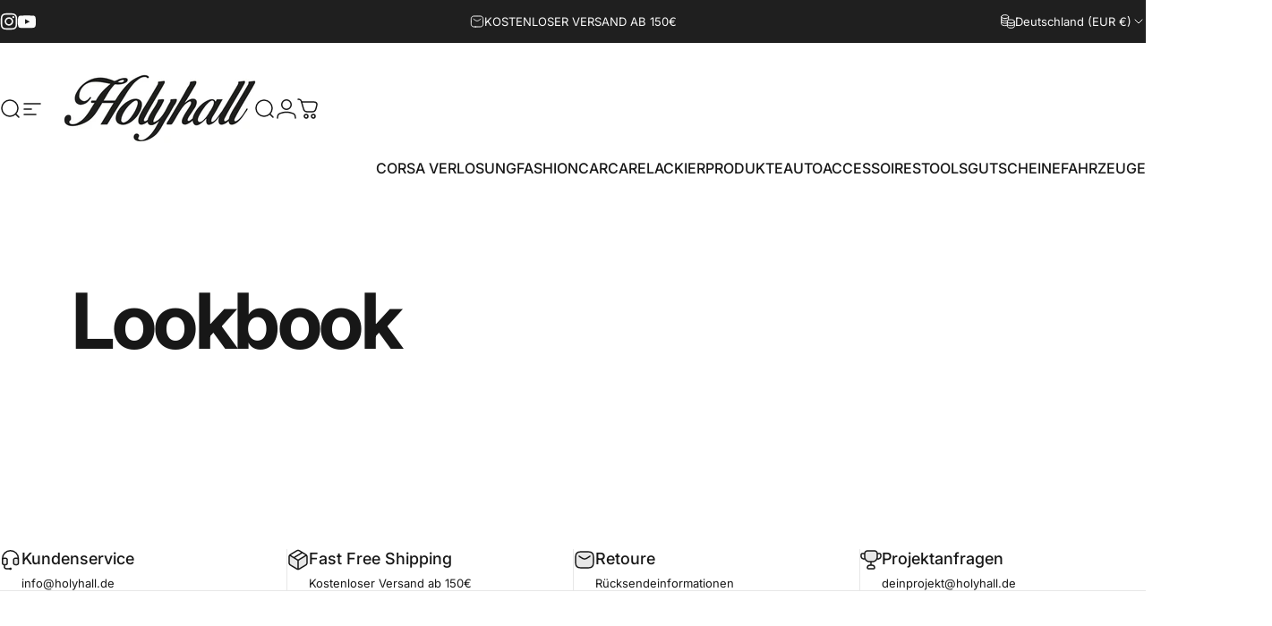

--- FILE ---
content_type: text/html; charset=utf-8
request_url: https://holyhall.de/pages/lookbook-1
body_size: 86354
content:
<!doctype html>
<html class="no-js" lang="de" dir="ltr">
<head>
  <meta charset="utf-8">
  <meta http-equiv="X-UA-Compatible" content="IE=edge,chrome=1">
  <meta name="viewport" content="width=device-width,initial-scale=1">
  <meta name="theme-color" content="#171717">
  <link rel="canonical" href="https://holyhall.de/pages/lookbook-1">
  <link rel="preconnect" href="https://cdn.shopify.com" crossorigin>
  <link rel="preconnect" href="https://fonts.shopifycdn.com" crossorigin>
  
  <link rel="dns-prefetch" href="https://ajax.googleapis.com">
  <link rel="dns-prefetch" href="https://maps.googleapis.com">
  <link rel="dns-prefetch" href="https://maps.gstatic.com">
  
<title>Lookbook &ndash; Holyhall GmbH &amp; Co. KG</title><meta name="description" content=""><meta property="og:site_name" content="Holyhall GmbH &amp; Co. KG">
<meta property="og:url" content="https://holyhall.de/pages/lookbook-1">
<meta property="og:title" content="Lookbook">
<meta property="og:type" content="website">
<meta property="og:description" content="Wir lieben Automotive - Fashion! Von Pfelgeprodukten bis Werkstattbannern alles für's Auto - Fanatiker bei HOLYHALL. Mehr als nur eine Brand, eine Lebenseinstellung. Sichere Zahlung - versicherter Versand. National, sowie International. Jetzt online shoppen."><meta name="twitter:site" content="@">
<meta name="twitter:card" content="summary_large_image">
<meta name="twitter:title" content="Lookbook">
<meta name="twitter:description" content="Wir lieben Automotive - Fashion! Von Pfelgeprodukten bis Werkstattbannern alles für's Auto - Fanatiker bei HOLYHALL. Mehr als nur eine Brand, eine Lebenseinstellung. Sichere Zahlung - versicherter Versand. National, sowie International. Jetzt online shoppen.">
<style>@font-face {
  font-family: Inter;
  font-weight: 700;
  font-style: normal;
  font-display: swap;
  src: url("//holyhall.de/cdn/fonts/inter/inter_n7.02711e6b374660cfc7915d1afc1c204e633421e4.woff2") format("woff2"),
       url("//holyhall.de/cdn/fonts/inter/inter_n7.6dab87426f6b8813070abd79972ceaf2f8d3b012.woff") format("woff");
}
@font-face {
  font-family: Inter;
  font-weight: 500;
  font-style: normal;
  font-display: swap;
  src: url("//holyhall.de/cdn/fonts/inter/inter_n5.d7101d5e168594dd06f56f290dd759fba5431d97.woff2") format("woff2"),
       url("//holyhall.de/cdn/fonts/inter/inter_n5.5332a76bbd27da00474c136abb1ca3cbbf259068.woff") format("woff");
}
@font-face {
  font-family: Inter;
  font-weight: 700;
  font-style: normal;
  font-display: swap;
  src: url("//holyhall.de/cdn/fonts/inter/inter_n7.02711e6b374660cfc7915d1afc1c204e633421e4.woff2") format("woff2"),
       url("//holyhall.de/cdn/fonts/inter/inter_n7.6dab87426f6b8813070abd79972ceaf2f8d3b012.woff") format("woff");
}
@font-face {
  font-family: Inter;
  font-weight: 400;
  font-style: normal;
  font-display: swap;
  src: url("//holyhall.de/cdn/fonts/inter/inter_n4.b2a3f24c19b4de56e8871f609e73ca7f6d2e2bb9.woff2") format("woff2"),
       url("//holyhall.de/cdn/fonts/inter/inter_n4.af8052d517e0c9ffac7b814872cecc27ae1fa132.woff") format("woff");
}
@font-face {
  font-family: Inter;
  font-weight: 700;
  font-style: normal;
  font-display: swap;
  src: url("//holyhall.de/cdn/fonts/inter/inter_n7.02711e6b374660cfc7915d1afc1c204e633421e4.woff2") format("woff2"),
       url("//holyhall.de/cdn/fonts/inter/inter_n7.6dab87426f6b8813070abd79972ceaf2f8d3b012.woff") format("woff");
}
@font-face {
  font-family: Inter;
  font-weight: 400;
  font-style: italic;
  font-display: swap;
  src: url("//holyhall.de/cdn/fonts/inter/inter_i4.feae1981dda792ab80d117249d9c7e0f1017e5b3.woff2") format("woff2"),
       url("//holyhall.de/cdn/fonts/inter/inter_i4.62773b7113d5e5f02c71486623cf828884c85c6e.woff") format("woff");
}
@font-face {
  font-family: Inter;
  font-weight: 700;
  font-style: italic;
  font-display: swap;
  src: url("//holyhall.de/cdn/fonts/inter/inter_i7.b377bcd4cc0f160622a22d638ae7e2cd9b86ea4c.woff2") format("woff2"),
       url("//holyhall.de/cdn/fonts/inter/inter_i7.7c69a6a34e3bb44fcf6f975857e13b9a9b25beb4.woff") format("woff");
}
:root {
    /*! General */
    --color-base-text: 23 23 23;
    --color-base-highlight: 108 141 67;
    --color-base-background: 255 255 255;
    --color-base-button: 23 23 23;
    --color-base-button-gradient: #171717;
    --color-base-button-text: 255 255 255;
    --color-keyboard-focus: 11 97 205;
    --color-shadow: 168 232 226;
    --color-price: 23 23 23;
    --color-sale-price: 225 29 72;
    --color-sale-tag: 225 29 72;
    --color-sale-tag-text: 255 255 255;
    --color-rating: 245 158 11;
    --color-placeholder: 250 250 250;
    --color-success-text: 77 124 15;
    --color-success-background: 247 254 231;
    --color-error-text: 190 18 60;
    --color-error-background: 255 241 242;
    --color-info-text: 180 83 9;
    --color-info-background: 255 251 235;
    
    /*! Menu and drawers */
    --color-drawer-text: 23 23 23;
    --color-drawer-background: 255 255 255;
    --color-drawer-button-background: 23 23 23;
    --color-drawer-button-gradient: #171717;
    --color-drawer-button-text: 255 255 255;
    --color-drawer-overlay: 23 23 23;

    /*! Product card */
    --card-radius: var(--rounded-card);
    --card-border-width: 0.0rem;
    --card-border-opacity: 0.0;
    --card-shadow-opacity: 0.1;
    --card-shadow-horizontal-offset: 0.0rem;
    --card-shadow-vertical-offset: 0.0rem;

    /*! Buttons */
    --buttons-radius: var(--rounded-button);
    --buttons-border-width: 2px;
    --buttons-border-opacity: 1.0;
    --buttons-shadow-opacity: 0.0;
    --buttons-shadow-horizontal-offset: 0px;
    --buttons-shadow-vertical-offset: 0px;

    /*! Inputs */
    --inputs-radius: var(--rounded-input);
    --inputs-border-width: 0px;
    --inputs-border-opacity: 0.65;

    /*! Spacing */
    --sp-0d5: 0.125rem;
    --sp-1: 0.25rem;
    --sp-1d5: 0.375rem;
    --sp-2: 0.5rem;
    --sp-2d5: 0.625rem;
    --sp-3: 0.75rem;
    --sp-3d5: 0.875rem;
    --sp-4: 1rem;
    --sp-4d5: 1.125rem;
    --sp-5: 1.25rem;
    --sp-5d5: 1.375rem;
    --sp-6: 1.5rem;
    --sp-6d5: 1.625rem;
    --sp-7: 1.75rem;
    --sp-7d5: 1.875rem;
    --sp-8: 2rem;
    --sp-8d5: 2.125rem;
    --sp-9: 2.25rem;
    --sp-9d5: 2.375rem;
    --sp-10: 2.5rem;
    --sp-10d5: 2.625rem;
    --sp-11: 2.75rem;
    --sp-12: 3rem;
    --sp-13: 3.25rem;
    --sp-14: 3.5rem;
    --sp-15: 3.875rem;
    --sp-16: 4rem;
    --sp-18: 4.5rem;
    --sp-20: 5rem;
    --sp-23: 5.625rem;
    --sp-24: 6rem;
    --sp-28: 7rem;
    --sp-32: 8rem;
    --sp-36: 9rem;
    --sp-40: 10rem;
    --sp-44: 11rem;
    --sp-48: 12rem;
    --sp-52: 13rem;
    --sp-56: 14rem;
    --sp-60: 15rem;
    --sp-64: 16rem;
    --sp-68: 17rem;
    --sp-72: 18rem;
    --sp-80: 20rem;
    --sp-96: 24rem;
    --sp-100: 32rem;

    /*! Font family */
    --font-heading-family: Inter, sans-serif;
    --font-heading-style: normal;
    --font-heading-weight: 700;
    --font-heading-line-height: 1;
    --font-heading-letter-spacing: -0.03em;
    

    --font-body-family: Inter, sans-serif;
    --font-body-style: normal;
    --font-body-weight: 400;
    --font-body-line-height: 1.2;
    --font-body-letter-spacing: 0.0em;

    --font-navigation-family: var(--font-body-family);
    --font-navigation-size: clamp(0.875rem, 0.748rem + 0.3174vw, 1.125rem);
    

    --font-button-family: var(--font-body-family);
    --font-button-size: clamp(0.875rem, 0.8115rem + 0.1587vw, 1.0rem);
    

    --font-product-family: var(--font-body-family);
    --font-product-size: clamp(1.0rem, 0.873rem + 0.3175vw, 1.25rem);
    

    /*! Font size */
    --text-3xs: 0.625rem;
    --text-2xs: 0.6875rem;
    --text-xs: 0.75rem;
    --text-2sm: 0.8125rem;
    --text-sm: 0.875rem;
    --text-base: 1.0rem;
    --text-lg: 1.125rem;
    --text-xl: 1.25rem;
    --text-2xl: 1.5rem;
    --text-3xl: 1.875rem;
    --text-4xl: 2.25rem;
    --text-5xl: 3.0rem;
    --text-6xl: 3.75rem;
    --text-7xl: 4.5rem;
    --text-8xl: 6.0rem;

    /*! Layout */
    --page-width: 1900px;
    --gap-padding: clamp(var(--sp-5), 2.526vw, var(--sp-12));
    --grid-gap: clamp(40px, 20vw, 60px);
    --page-padding: var(--sp-5);
    --page-container: min(calc(100vw - var(--scrollbar-width, 0px) - var(--page-padding) * 2), var(--page-width));
    --rounded-button: 3.75rem;
    --rounded-input: 0.75rem;
    --rounded-card: clamp(var(--sp-2d5), 1.053vw, var(--sp-5));
    --rounded-block: clamp(var(--sp-2d5), 1.053vw, var(--sp-5));

    /*! Other */
    --icon-weight: 1.5px;
  }

  @media screen and (min-width: 1024px) {
    :root {
      --page-padding: var(--sp-9);
    }
  }

  @media screen and (min-width: 1280px) {
    :root {
      --gap-padding: var(--sp-12);
      --page-padding: var(--sp-12);
      --page-container: min(calc(100vw - var(--scrollbar-width, 0px) - var(--page-padding) * 2), max(var(--page-width), 1280px));
    }
  }

  @media screen and (min-width: 1536px) {
    :root {
      --page-padding: max(var(--sp-12), 50vw - var(--scrollbar-width, 0px)/2 - var(--page-width)/2);
    }
  }
</style>
  <link rel="preload" as="font" href="//holyhall.de/cdn/fonts/inter/inter_n4.b2a3f24c19b4de56e8871f609e73ca7f6d2e2bb9.woff2" type="font/woff2" crossorigin>
  

  <link rel="preload" as="font" href="//holyhall.de/cdn/fonts/inter/inter_n7.02711e6b374660cfc7915d1afc1c204e633421e4.woff2" type="font/woff2" crossorigin>
  
<link href="//holyhall.de/cdn/shop/t/27/assets/theme.css?v=24492219413562240901731942747" rel="stylesheet" type="text/css" media="all" /><link rel="stylesheet" href="//holyhall.de/cdn/shop/t/27/assets/apps.css?v=155754260707641237201731775889" media="print" fetchpriority="low" onload="this.media='all'">

  <script>window.performance && window.performance.mark && window.performance.mark('shopify.content_for_header.start');</script><meta name="google-site-verification" content="8ySuGB1EA2FvlJ2YWkDA9zeXiY-sZgdW1vAyx6yXI5s">
<meta id="shopify-digital-wallet" name="shopify-digital-wallet" content="/41414721696/digital_wallets/dialog">
<meta name="shopify-checkout-api-token" content="2dc05141e74c85fb726fa4c33ab07e63">
<meta id="in-context-paypal-metadata" data-shop-id="41414721696" data-venmo-supported="false" data-environment="production" data-locale="de_DE" data-paypal-v4="true" data-currency="EUR">
<script async="async" src="/checkouts/internal/preloads.js?locale=de-DE"></script>
<link rel="preconnect" href="https://shop.app" crossorigin="anonymous">
<script async="async" src="https://shop.app/checkouts/internal/preloads.js?locale=de-DE&shop_id=41414721696" crossorigin="anonymous"></script>
<script id="apple-pay-shop-capabilities" type="application/json">{"shopId":41414721696,"countryCode":"DE","currencyCode":"EUR","merchantCapabilities":["supports3DS"],"merchantId":"gid:\/\/shopify\/Shop\/41414721696","merchantName":"Holyhall GmbH \u0026 Co. KG","requiredBillingContactFields":["postalAddress","email"],"requiredShippingContactFields":["postalAddress","email"],"shippingType":"shipping","supportedNetworks":["visa","maestro","masterCard","amex"],"total":{"type":"pending","label":"Holyhall GmbH \u0026 Co. KG","amount":"1.00"},"shopifyPaymentsEnabled":true,"supportsSubscriptions":true}</script>
<script id="shopify-features" type="application/json">{"accessToken":"2dc05141e74c85fb726fa4c33ab07e63","betas":["rich-media-storefront-analytics"],"domain":"holyhall.de","predictiveSearch":true,"shopId":41414721696,"locale":"de"}</script>
<script>var Shopify = Shopify || {};
Shopify.shop = "holyhall-store.myshopify.com";
Shopify.locale = "de";
Shopify.currency = {"active":"EUR","rate":"1.0"};
Shopify.country = "DE";
Shopify.theme = {"name":"Concept","id":157067608331,"schema_name":"Concept","schema_version":"2.1.1","theme_store_id":2412,"role":"main"};
Shopify.theme.handle = "null";
Shopify.theme.style = {"id":null,"handle":null};
Shopify.cdnHost = "holyhall.de/cdn";
Shopify.routes = Shopify.routes || {};
Shopify.routes.root = "/";</script>
<script type="module">!function(o){(o.Shopify=o.Shopify||{}).modules=!0}(window);</script>
<script>!function(o){function n(){var o=[];function n(){o.push(Array.prototype.slice.apply(arguments))}return n.q=o,n}var t=o.Shopify=o.Shopify||{};t.loadFeatures=n(),t.autoloadFeatures=n()}(window);</script>
<script>
  window.ShopifyPay = window.ShopifyPay || {};
  window.ShopifyPay.apiHost = "shop.app\/pay";
  window.ShopifyPay.redirectState = null;
</script>
<script id="shop-js-analytics" type="application/json">{"pageType":"page"}</script>
<script defer="defer" async type="module" src="//holyhall.de/cdn/shopifycloud/shop-js/modules/v2/client.init-shop-cart-sync_kxAhZfSm.de.esm.js"></script>
<script defer="defer" async type="module" src="//holyhall.de/cdn/shopifycloud/shop-js/modules/v2/chunk.common_5BMd6ono.esm.js"></script>
<script type="module">
  await import("//holyhall.de/cdn/shopifycloud/shop-js/modules/v2/client.init-shop-cart-sync_kxAhZfSm.de.esm.js");
await import("//holyhall.de/cdn/shopifycloud/shop-js/modules/v2/chunk.common_5BMd6ono.esm.js");

  window.Shopify.SignInWithShop?.initShopCartSync?.({"fedCMEnabled":true,"windoidEnabled":true});

</script>
<script>
  window.Shopify = window.Shopify || {};
  if (!window.Shopify.featureAssets) window.Shopify.featureAssets = {};
  window.Shopify.featureAssets['shop-js'] = {"shop-cart-sync":["modules/v2/client.shop-cart-sync_81xuAXRO.de.esm.js","modules/v2/chunk.common_5BMd6ono.esm.js"],"init-fed-cm":["modules/v2/client.init-fed-cm_B2l2C8gd.de.esm.js","modules/v2/chunk.common_5BMd6ono.esm.js"],"shop-button":["modules/v2/client.shop-button_DteRmTIv.de.esm.js","modules/v2/chunk.common_5BMd6ono.esm.js"],"init-windoid":["modules/v2/client.init-windoid_BrVTPDHy.de.esm.js","modules/v2/chunk.common_5BMd6ono.esm.js"],"shop-cash-offers":["modules/v2/client.shop-cash-offers_uZhaqfcC.de.esm.js","modules/v2/chunk.common_5BMd6ono.esm.js","modules/v2/chunk.modal_DhTZgVSk.esm.js"],"shop-toast-manager":["modules/v2/client.shop-toast-manager_lTRStNPf.de.esm.js","modules/v2/chunk.common_5BMd6ono.esm.js"],"init-shop-email-lookup-coordinator":["modules/v2/client.init-shop-email-lookup-coordinator_BhyMm2Vh.de.esm.js","modules/v2/chunk.common_5BMd6ono.esm.js"],"pay-button":["modules/v2/client.pay-button_uIj7-e2V.de.esm.js","modules/v2/chunk.common_5BMd6ono.esm.js"],"avatar":["modules/v2/client.avatar_BTnouDA3.de.esm.js"],"init-shop-cart-sync":["modules/v2/client.init-shop-cart-sync_kxAhZfSm.de.esm.js","modules/v2/chunk.common_5BMd6ono.esm.js"],"shop-login-button":["modules/v2/client.shop-login-button_hqVUT9QF.de.esm.js","modules/v2/chunk.common_5BMd6ono.esm.js","modules/v2/chunk.modal_DhTZgVSk.esm.js"],"init-customer-accounts-sign-up":["modules/v2/client.init-customer-accounts-sign-up_0Oyvgx7Z.de.esm.js","modules/v2/client.shop-login-button_hqVUT9QF.de.esm.js","modules/v2/chunk.common_5BMd6ono.esm.js","modules/v2/chunk.modal_DhTZgVSk.esm.js"],"init-shop-for-new-customer-accounts":["modules/v2/client.init-shop-for-new-customer-accounts_DojLPa1w.de.esm.js","modules/v2/client.shop-login-button_hqVUT9QF.de.esm.js","modules/v2/chunk.common_5BMd6ono.esm.js","modules/v2/chunk.modal_DhTZgVSk.esm.js"],"init-customer-accounts":["modules/v2/client.init-customer-accounts_DWlFj6gc.de.esm.js","modules/v2/client.shop-login-button_hqVUT9QF.de.esm.js","modules/v2/chunk.common_5BMd6ono.esm.js","modules/v2/chunk.modal_DhTZgVSk.esm.js"],"shop-follow-button":["modules/v2/client.shop-follow-button_BEIcZOGj.de.esm.js","modules/v2/chunk.common_5BMd6ono.esm.js","modules/v2/chunk.modal_DhTZgVSk.esm.js"],"lead-capture":["modules/v2/client.lead-capture_BSpzCmmh.de.esm.js","modules/v2/chunk.common_5BMd6ono.esm.js","modules/v2/chunk.modal_DhTZgVSk.esm.js"],"checkout-modal":["modules/v2/client.checkout-modal_8HiTfxyj.de.esm.js","modules/v2/chunk.common_5BMd6ono.esm.js","modules/v2/chunk.modal_DhTZgVSk.esm.js"],"shop-login":["modules/v2/client.shop-login_Fe0VhLV0.de.esm.js","modules/v2/chunk.common_5BMd6ono.esm.js","modules/v2/chunk.modal_DhTZgVSk.esm.js"],"payment-terms":["modules/v2/client.payment-terms_C8PkVPzh.de.esm.js","modules/v2/chunk.common_5BMd6ono.esm.js","modules/v2/chunk.modal_DhTZgVSk.esm.js"]};
</script>
<script>(function() {
  var isLoaded = false;
  function asyncLoad() {
    if (isLoaded) return;
    isLoaded = true;
    var urls = ["https:\/\/js.smile.io\/v1\/smile-shopify.js?shop=holyhall-store.myshopify.com"];
    for (var i = 0; i < urls.length; i++) {
      var s = document.createElement('script');
      s.type = 'text/javascript';
      s.async = true;
      s.src = urls[i];
      var x = document.getElementsByTagName('script')[0];
      x.parentNode.insertBefore(s, x);
    }
  };
  if(window.attachEvent) {
    window.attachEvent('onload', asyncLoad);
  } else {
    window.addEventListener('load', asyncLoad, false);
  }
})();</script>
<script id="__st">var __st={"a":41414721696,"offset":3600,"reqid":"4f8b562d-1538-44f7-b9ea-ee40af020f53-1769019488","pageurl":"holyhall.de\/pages\/lookbook-1","s":"pages-102031753483","u":"d940966c5d2d","p":"page","rtyp":"page","rid":102031753483};</script>
<script>window.ShopifyPaypalV4VisibilityTracking = true;</script>
<script id="captcha-bootstrap">!function(){'use strict';const t='contact',e='account',n='new_comment',o=[[t,t],['blogs',n],['comments',n],[t,'customer']],c=[[e,'customer_login'],[e,'guest_login'],[e,'recover_customer_password'],[e,'create_customer']],r=t=>t.map((([t,e])=>`form[action*='/${t}']:not([data-nocaptcha='true']) input[name='form_type'][value='${e}']`)).join(','),a=t=>()=>t?[...document.querySelectorAll(t)].map((t=>t.form)):[];function s(){const t=[...o],e=r(t);return a(e)}const i='password',u='form_key',d=['recaptcha-v3-token','g-recaptcha-response','h-captcha-response',i],f=()=>{try{return window.sessionStorage}catch{return}},m='__shopify_v',_=t=>t.elements[u];function p(t,e,n=!1){try{const o=window.sessionStorage,c=JSON.parse(o.getItem(e)),{data:r}=function(t){const{data:e,action:n}=t;return t[m]||n?{data:e,action:n}:{data:t,action:n}}(c);for(const[e,n]of Object.entries(r))t.elements[e]&&(t.elements[e].value=n);n&&o.removeItem(e)}catch(o){console.error('form repopulation failed',{error:o})}}const l='form_type',E='cptcha';function T(t){t.dataset[E]=!0}const w=window,h=w.document,L='Shopify',v='ce_forms',y='captcha';let A=!1;((t,e)=>{const n=(g='f06e6c50-85a8-45c8-87d0-21a2b65856fe',I='https://cdn.shopify.com/shopifycloud/storefront-forms-hcaptcha/ce_storefront_forms_captcha_hcaptcha.v1.5.2.iife.js',D={infoText:'Durch hCaptcha geschützt',privacyText:'Datenschutz',termsText:'Allgemeine Geschäftsbedingungen'},(t,e,n)=>{const o=w[L][v],c=o.bindForm;if(c)return c(t,g,e,D).then(n);var r;o.q.push([[t,g,e,D],n]),r=I,A||(h.body.append(Object.assign(h.createElement('script'),{id:'captcha-provider',async:!0,src:r})),A=!0)});var g,I,D;w[L]=w[L]||{},w[L][v]=w[L][v]||{},w[L][v].q=[],w[L][y]=w[L][y]||{},w[L][y].protect=function(t,e){n(t,void 0,e),T(t)},Object.freeze(w[L][y]),function(t,e,n,w,h,L){const[v,y,A,g]=function(t,e,n){const i=e?o:[],u=t?c:[],d=[...i,...u],f=r(d),m=r(i),_=r(d.filter((([t,e])=>n.includes(e))));return[a(f),a(m),a(_),s()]}(w,h,L),I=t=>{const e=t.target;return e instanceof HTMLFormElement?e:e&&e.form},D=t=>v().includes(t);t.addEventListener('submit',(t=>{const e=I(t);if(!e)return;const n=D(e)&&!e.dataset.hcaptchaBound&&!e.dataset.recaptchaBound,o=_(e),c=g().includes(e)&&(!o||!o.value);(n||c)&&t.preventDefault(),c&&!n&&(function(t){try{if(!f())return;!function(t){const e=f();if(!e)return;const n=_(t);if(!n)return;const o=n.value;o&&e.removeItem(o)}(t);const e=Array.from(Array(32),(()=>Math.random().toString(36)[2])).join('');!function(t,e){_(t)||t.append(Object.assign(document.createElement('input'),{type:'hidden',name:u})),t.elements[u].value=e}(t,e),function(t,e){const n=f();if(!n)return;const o=[...t.querySelectorAll(`input[type='${i}']`)].map((({name:t})=>t)),c=[...d,...o],r={};for(const[a,s]of new FormData(t).entries())c.includes(a)||(r[a]=s);n.setItem(e,JSON.stringify({[m]:1,action:t.action,data:r}))}(t,e)}catch(e){console.error('failed to persist form',e)}}(e),e.submit())}));const S=(t,e)=>{t&&!t.dataset[E]&&(n(t,e.some((e=>e===t))),T(t))};for(const o of['focusin','change'])t.addEventListener(o,(t=>{const e=I(t);D(e)&&S(e,y())}));const B=e.get('form_key'),M=e.get(l),P=B&&M;t.addEventListener('DOMContentLoaded',(()=>{const t=y();if(P)for(const e of t)e.elements[l].value===M&&p(e,B);[...new Set([...A(),...v().filter((t=>'true'===t.dataset.shopifyCaptcha))])].forEach((e=>S(e,t)))}))}(h,new URLSearchParams(w.location.search),n,t,e,['guest_login'])})(!0,!0)}();</script>
<script integrity="sha256-4kQ18oKyAcykRKYeNunJcIwy7WH5gtpwJnB7kiuLZ1E=" data-source-attribution="shopify.loadfeatures" defer="defer" src="//holyhall.de/cdn/shopifycloud/storefront/assets/storefront/load_feature-a0a9edcb.js" crossorigin="anonymous"></script>
<script crossorigin="anonymous" defer="defer" src="//holyhall.de/cdn/shopifycloud/storefront/assets/shopify_pay/storefront-65b4c6d7.js?v=20250812"></script>
<script data-source-attribution="shopify.dynamic_checkout.dynamic.init">var Shopify=Shopify||{};Shopify.PaymentButton=Shopify.PaymentButton||{isStorefrontPortableWallets:!0,init:function(){window.Shopify.PaymentButton.init=function(){};var t=document.createElement("script");t.src="https://holyhall.de/cdn/shopifycloud/portable-wallets/latest/portable-wallets.de.js",t.type="module",document.head.appendChild(t)}};
</script>
<script data-source-attribution="shopify.dynamic_checkout.buyer_consent">
  function portableWalletsHideBuyerConsent(e){var t=document.getElementById("shopify-buyer-consent"),n=document.getElementById("shopify-subscription-policy-button");t&&n&&(t.classList.add("hidden"),t.setAttribute("aria-hidden","true"),n.removeEventListener("click",e))}function portableWalletsShowBuyerConsent(e){var t=document.getElementById("shopify-buyer-consent"),n=document.getElementById("shopify-subscription-policy-button");t&&n&&(t.classList.remove("hidden"),t.removeAttribute("aria-hidden"),n.addEventListener("click",e))}window.Shopify?.PaymentButton&&(window.Shopify.PaymentButton.hideBuyerConsent=portableWalletsHideBuyerConsent,window.Shopify.PaymentButton.showBuyerConsent=portableWalletsShowBuyerConsent);
</script>
<script data-source-attribution="shopify.dynamic_checkout.cart.bootstrap">document.addEventListener("DOMContentLoaded",(function(){function t(){return document.querySelector("shopify-accelerated-checkout-cart, shopify-accelerated-checkout")}if(t())Shopify.PaymentButton.init();else{new MutationObserver((function(e,n){t()&&(Shopify.PaymentButton.init(),n.disconnect())})).observe(document.body,{childList:!0,subtree:!0})}}));
</script>
<link id="shopify-accelerated-checkout-styles" rel="stylesheet" media="screen" href="https://holyhall.de/cdn/shopifycloud/portable-wallets/latest/accelerated-checkout-backwards-compat.css" crossorigin="anonymous">
<style id="shopify-accelerated-checkout-cart">
        #shopify-buyer-consent {
  margin-top: 1em;
  display: inline-block;
  width: 100%;
}

#shopify-buyer-consent.hidden {
  display: none;
}

#shopify-subscription-policy-button {
  background: none;
  border: none;
  padding: 0;
  text-decoration: underline;
  font-size: inherit;
  cursor: pointer;
}

#shopify-subscription-policy-button::before {
  box-shadow: none;
}

      </style>

<script>window.performance && window.performance.mark && window.performance.mark('shopify.content_for_header.end');</script>

  <script src="//holyhall.de/cdn/shop/t/27/assets/vendor.js?v=169599425471746764341731942748" defer="defer"></script>
  <script src="//holyhall.de/cdn/shop/t/27/assets/theme.js?v=59524088897036028331731775889" defer="defer"></script><script>
  document.documentElement.classList.replace('no-js', 'js');

  window.theme = window.theme || {};
  theme.routes = {
    shop_url: 'https://holyhall.de',
    root_url: '/',
    cart_url: '/cart',
    cart_add_url: '/cart/add',
    cart_change_url: '/cart/change',
    cart_update_url: '/cart/update',
    search_url: '/search',
    predictive_search_url: '/search/suggest',
  };

  theme.variantStrings = {
    preOrder: "Vorbestellung",
    addToCart: "In den Einkaufswagen legen",
    soldOut: "Ausverkauft",
    unavailable: "Nicht verfügbar",
    addToBundle: "Zum Bundle hinzufügen",
    backInStock: "Benachrichtigen Sie mich, wenn es verfügbar ist",
  };

  theme.shippingCalculatorStrings = {
    error: "Beim Abrufen der Versandtarife sind ein oder mehrere Fehler aufgetreten:",
    notFound: "Wir liefern leider nicht an Ihre Adresse.",
    oneResult: "Es gibt nur einen Versandtarif für Ihre Adresse:",
    multipleResults: "Es gibt mehrere Versandtarife für Ihre Adresse:",
  };

  theme.recipientFormStrings = {
    expanded: "Formular für den Empfänger des Geschenkgutscheins erweitert",
    collapsed: "Formular für den Empfänger des Geschenkgutscheins minimiert",
  };

  theme.quickOrderListStrings = {
    itemsAdded: "[quantity] Artikel hinzugefügt",
    itemAdded: "[quantity] Artikel hinzugefügt",
    itemsRemoved: "[quantity] Artikel entfernt",
    itemRemoved: "[quantity] Artikel entfernt",
    viewCart: "Warenkorb ansehen",
    each: "[money]\/Stück",
    minError: "Dieser Artikel hat ein Minimum von [min]",
    maxError: "Dieser Artikel hat ein Maximum von [max]",
    stepError: "Du kannst diesen Artikel nur in Abstufungen von [step] hinzufügen.",
  };

  theme.dateStrings = {
    d: "T",
    day: "Tag",
    days: "Tage",
    h: "S",
    hour: "Stunde",
    hours: "Stunden",
    m: "M",
    minute: "Minute",
    minutes: "Minuten",
    s: "S",
    second: "Sekunde",
    seconds: "Sekunden",
  };

  theme.strings = {
    recentlyViewedEmpty: "Ihre zuletzt angesehenen Produkte sind leer.",
    close: "Schließen",
    next: "Vorwärts",
    previous: "Zurück",
    qrImageAlt: "QR-Code – Scannen, um Geschenkgutschein einzulösen"
  };
  theme.settings = {
    moneyFormat: "{{ amount_no_decimals }} €",
    moneyWithCurrencyFormat: "{{ amount_no_decimals }} €",
    currencyCodeEnabled: false,
    cartType: "drawer",
    isCartTemplate: false,
    pswpModule: "\/\/holyhall.de\/cdn\/shop\/t\/27\/assets\/photoswipe.min.js?v=41760041872977459911731775889",
    themeName: 'Concept',
    themeVersion: '2.1.1',
    agencyId: ''
  };</script>
<!-- BEGIN app block: shopify://apps/complianz-gdpr-cookie-consent/blocks/bc-block/e49729f0-d37d-4e24-ac65-e0e2f472ac27 -->

    
    
<link id='complianz-css' rel="stylesheet" href=https://cdn.shopify.com/extensions/019be05e-f673-7a8f-bd4e-ed0da9930f96/gdpr-legal-cookie-75/assets/complainz.css media="print" onload="this.media='all'">
    <style>
        #Compliance-iframe.Compliance-iframe-branded > div.purposes-header,
        #Compliance-iframe.Compliance-iframe-branded > div.cmplc-cmp-header,
        #purposes-container > div.purposes-header,
        #Compliance-cs-banner .Compliance-cs-brand {
            background-color: #FFFFFF !important;
            color: #0A0A0A!important;
        }
        #Compliance-iframe.Compliance-iframe-branded .purposes-header .cmplc-btn-cp ,
        #Compliance-iframe.Compliance-iframe-branded .purposes-header .cmplc-btn-cp:hover,
        #Compliance-iframe.Compliance-iframe-branded .purposes-header .cmplc-btn-back:hover  {
            background-color: #ffffff !important;
            opacity: 1 !important;
        }
        #Compliance-cs-banner .cmplc-toggle .cmplc-toggle-label {
            color: #FFFFFF!important;
        }
        #Compliance-iframe.Compliance-iframe-branded .purposes-header .cmplc-btn-cp:hover,
        #Compliance-iframe.Compliance-iframe-branded .purposes-header .cmplc-btn-back:hover {
            background-color: #0A0A0A!important;
            color: #FFFFFF!important;
        }
        #Compliance-cs-banner #Compliance-cs-title {
            font-size: 14px !important;
        }
        #Compliance-cs-banner .Compliance-cs-content,
        #Compliance-cs-title,
        .cmplc-toggle-checkbox.granular-control-checkbox span {
            background-color: #FFFFFF !important;
            color: #0A0A0A !important;
            font-size: 14px !important;
        }
        #Compliance-cs-banner .Compliance-cs-close-btn {
            font-size: 14px !important;
            background-color: #FFFFFF !important;
        }
        #Compliance-cs-banner .Compliance-cs-opt-group {
            color: #FFFFFF !important;
        }
        #Compliance-cs-banner .Compliance-cs-opt-group button,
        .Compliance-alert button.Compliance-button-cancel {
            background-color: #007BBC!important;
            color: #FFFFFF!important;
        }
        #Compliance-cs-banner .Compliance-cs-opt-group button.Compliance-cs-accept-btn,
        #Compliance-cs-banner .Compliance-cs-opt-group button.Compliance-cs-btn-primary,
        .Compliance-alert button.Compliance-button-confirm {
            background-color: #007BBC !important;
            color: #FFFFFF !important;
        }
        #Compliance-cs-banner .Compliance-cs-opt-group button.Compliance-cs-reject-btn {
            background-color: #007BBC!important;
            color: #FFFFFF!important;
        }

        #Compliance-cs-banner .Compliance-banner-content button {
            cursor: pointer !important;
            color: currentColor !important;
            text-decoration: underline !important;
            border: none !important;
            background-color: transparent !important;
            font-size: 100% !important;
            padding: 0 !important;
        }

        #Compliance-cs-banner .Compliance-cs-opt-group button {
            border-radius: 4px !important;
            padding-block: 10px !important;
        }
        @media (min-width: 640px) {
            #Compliance-cs-banner.Compliance-cs-default-floating:not(.Compliance-cs-top):not(.Compliance-cs-center) .Compliance-cs-container, #Compliance-cs-banner.Compliance-cs-default-floating:not(.Compliance-cs-bottom):not(.Compliance-cs-center) .Compliance-cs-container, #Compliance-cs-banner.Compliance-cs-default-floating.Compliance-cs-center:not(.Compliance-cs-top):not(.Compliance-cs-bottom) .Compliance-cs-container {
                width: 560px !important;
            }
            #Compliance-cs-banner.Compliance-cs-default-floating:not(.Compliance-cs-top):not(.Compliance-cs-center) .Compliance-cs-opt-group, #Compliance-cs-banner.Compliance-cs-default-floating:not(.Compliance-cs-bottom):not(.Compliance-cs-center) .Compliance-cs-opt-group, #Compliance-cs-banner.Compliance-cs-default-floating.Compliance-cs-center:not(.Compliance-cs-top):not(.Compliance-cs-bottom) .Compliance-cs-opt-group {
                flex-direction: row !important;
            }
            #Compliance-cs-banner .Compliance-cs-opt-group button:not(:last-of-type),
            #Compliance-cs-banner .Compliance-cs-opt-group button {
                margin-right: 4px !important;
            }
            #Compliance-cs-banner .Compliance-cs-container .Compliance-cs-brand {
                position: absolute !important;
                inset-block-start: 6px;
            }
        }
        #Compliance-cs-banner.Compliance-cs-default-floating:not(.Compliance-cs-top):not(.Compliance-cs-center) .Compliance-cs-opt-group > div, #Compliance-cs-banner.Compliance-cs-default-floating:not(.Compliance-cs-bottom):not(.Compliance-cs-center) .Compliance-cs-opt-group > div, #Compliance-cs-banner.Compliance-cs-default-floating.Compliance-cs-center:not(.Compliance-cs-top):not(.Compliance-cs-bottom) .Compliance-cs-opt-group > div {
            flex-direction: row-reverse;
            width: 100% !important;
        }

        .Compliance-cs-brand-badge-outer, .Compliance-cs-brand-badge, #Compliance-cs-banner.Compliance-cs-default-floating.Compliance-cs-bottom .Compliance-cs-brand-badge-outer,
        #Compliance-cs-banner.Compliance-cs-default.Compliance-cs-bottom .Compliance-cs-brand-badge-outer,
        #Compliance-cs-banner.Compliance-cs-default:not(.Compliance-cs-left) .Compliance-cs-brand-badge-outer,
        #Compliance-cs-banner.Compliance-cs-default-floating:not(.Compliance-cs-left) .Compliance-cs-brand-badge-outer {
            display: none !important
        }

        #Compliance-cs-banner:not(.Compliance-cs-top):not(.Compliance-cs-bottom) .Compliance-cs-container.Compliance-cs-themed {
            flex-direction: row !important;
        }

        #Compliance-cs-banner #Compliance-cs-title,
        #Compliance-cs-banner #Compliance-cs-custom-title {
            justify-self: center !important;
            font-size: 14px !important;
            font-family: -apple-system,sans-serif !important;
            margin-inline: auto !important;
            width: 55% !important;
            text-align: center;
            font-weight: 600;
            visibility: unset;
        }

        @media (max-width: 640px) {
            #Compliance-cs-banner #Compliance-cs-title,
            #Compliance-cs-banner #Compliance-cs-custom-title {
                display: block;
            }
        }

        #Compliance-cs-banner .Compliance-cs-brand img {
            max-width: 110px !important;
            min-height: 32px !important;
        }
        #Compliance-cs-banner .Compliance-cs-container .Compliance-cs-brand {
            background: none !important;
            padding: 0px !important;
            margin-block-start:10px !important;
            margin-inline-start:16px !important;
        }

        #Compliance-cs-banner .Compliance-cs-opt-group button {
            padding-inline: 4px !important;
        }

    </style>
    
    
    
    

    <script type="text/javascript">
        function loadScript(src) {
            return new Promise((resolve, reject) => {
                const s = document.createElement("script");
                s.src = src;
                s.charset = "UTF-8";
                s.onload = resolve;
                s.onerror = reject;
                document.head.appendChild(s);
            });
        }

        function filterGoogleConsentModeURLs(domainsArray) {
            const googleConsentModeComplianzURls = [
                // 197, # Google Tag Manager:
                {"domain":"s.www.googletagmanager.com", "path":""},
                {"domain":"www.tagmanager.google.com", "path":""},
                {"domain":"www.googletagmanager.com", "path":""},
                {"domain":"googletagmanager.com", "path":""},
                {"domain":"tagassistant.google.com", "path":""},
                {"domain":"tagmanager.google.com", "path":""},

                // 2110, # Google Analytics 4:
                {"domain":"www.analytics.google.com", "path":""},
                {"domain":"www.google-analytics.com", "path":""},
                {"domain":"ssl.google-analytics.com", "path":""},
                {"domain":"google-analytics.com", "path":""},
                {"domain":"analytics.google.com", "path":""},
                {"domain":"region1.google-analytics.com", "path":""},
                {"domain":"region1.analytics.google.com", "path":""},
                {"domain":"*.google-analytics.com", "path":""},
                {"domain":"www.googletagmanager.com", "path":"/gtag/js?id=G"},
                {"domain":"googletagmanager.com", "path":"/gtag/js?id=UA"},
                {"domain":"www.googletagmanager.com", "path":"/gtag/js?id=UA"},
                {"domain":"googletagmanager.com", "path":"/gtag/js?id=G"},

                // 177, # Google Ads conversion tracking:
                {"domain":"googlesyndication.com", "path":""},
                {"domain":"media.admob.com", "path":""},
                {"domain":"gmodules.com", "path":""},
                {"domain":"ad.ytsa.net", "path":""},
                {"domain":"dartmotif.net", "path":""},
                {"domain":"dmtry.com", "path":""},
                {"domain":"go.channelintelligence.com", "path":""},
                {"domain":"googleusercontent.com", "path":""},
                {"domain":"googlevideo.com", "path":""},
                {"domain":"gvt1.com", "path":""},
                {"domain":"links.channelintelligence.com", "path":""},
                {"domain":"obrasilinteirojoga.com.br", "path":""},
                {"domain":"pcdn.tcgmsrv.net", "path":""},
                {"domain":"rdr.tag.channelintelligence.com", "path":""},
                {"domain":"static.googleadsserving.cn", "path":""},
                {"domain":"studioapi.doubleclick.com", "path":""},
                {"domain":"teracent.net", "path":""},
                {"domain":"ttwbs.channelintelligence.com", "path":""},
                {"domain":"wtb.channelintelligence.com", "path":""},
                {"domain":"youknowbest.com", "path":""},
                {"domain":"doubleclick.net", "path":""},
                {"domain":"redirector.gvt1.com", "path":""},

                //116, # Google Ads Remarketing
                {"domain":"googlesyndication.com", "path":""},
                {"domain":"media.admob.com", "path":""},
                {"domain":"gmodules.com", "path":""},
                {"domain":"ad.ytsa.net", "path":""},
                {"domain":"dartmotif.net", "path":""},
                {"domain":"dmtry.com", "path":""},
                {"domain":"go.channelintelligence.com", "path":""},
                {"domain":"googleusercontent.com", "path":""},
                {"domain":"googlevideo.com", "path":""},
                {"domain":"gvt1.com", "path":""},
                {"domain":"links.channelintelligence.com", "path":""},
                {"domain":"obrasilinteirojoga.com.br", "path":""},
                {"domain":"pcdn.tcgmsrv.net", "path":""},
                {"domain":"rdr.tag.channelintelligence.com", "path":""},
                {"domain":"static.googleadsserving.cn", "path":""},
                {"domain":"studioapi.doubleclick.com", "path":""},
                {"domain":"teracent.net", "path":""},
                {"domain":"ttwbs.channelintelligence.com", "path":""},
                {"domain":"wtb.channelintelligence.com", "path":""},
                {"domain":"youknowbest.com", "path":""},
                {"domain":"doubleclick.net", "path":""},
                {"domain":"redirector.gvt1.com", "path":""}
            ];

            if (!Array.isArray(domainsArray)) { 
                return [];
            }

            const blockedPairs = new Map();
            for (const rule of googleConsentModeComplianzURls) {
                if (!blockedPairs.has(rule.domain)) {
                    blockedPairs.set(rule.domain, new Set());
                }
                blockedPairs.get(rule.domain).add(rule.path);
            }

            return domainsArray.filter(item => {
                const paths = blockedPairs.get(item.d);
                return !(paths && paths.has(item.p));
            });
        }

        function setupAutoblockingByDomain() {
            // autoblocking by domain
            const autoblockByDomainArray = [];
            const prefixID = '10000' // to not get mixed with real metis ids
            let cmpBlockerDomains = []
            let cmpCmplcVendorsPurposes = {}
            let counter = 1
            for (const object of autoblockByDomainArray) {
                cmpBlockerDomains.push({
                    d: object.d,
                    p: object.path,
                    v: prefixID + counter,
                });
                counter++;
            }
            
            counter = 1
            for (const object of autoblockByDomainArray) {
                cmpCmplcVendorsPurposes[prefixID + counter] = object?.p ?? '1';
                counter++;
            }

            Object.defineProperty(window, "cmp_cmplc_vendors_purposes", {
                get() {
                    return cmpCmplcVendorsPurposes;
                },
                set(value) {
                    cmpCmplcVendorsPurposes = { ...cmpCmplcVendorsPurposes, ...value };
                }
            });
            const basicGmc = true;


            Object.defineProperty(window, "cmp_importblockerdomains", {
                get() {
                    if (basicGmc) {
                        return filterGoogleConsentModeURLs(cmpBlockerDomains);
                    }
                    return cmpBlockerDomains;
                },
                set(value) {
                    cmpBlockerDomains = [ ...cmpBlockerDomains, ...value ];
                }
            });
        }

        function enforceRejectionRecovery() {
            const base = (window._cmplc = window._cmplc || {});
            const featuresHolder = {};

            function lockFlagOn(holder) {
                const desc = Object.getOwnPropertyDescriptor(holder, 'rejection_recovery');
                if (!desc) {
                    Object.defineProperty(holder, 'rejection_recovery', {
                        get() { return true; },
                        set(_) { /* ignore */ },
                        enumerable: true,
                        configurable: false
                    });
                }
                return holder;
            }

            Object.defineProperty(base, 'csFeatures', {
                configurable: false,
                enumerable: true,
                get() {
                    return featuresHolder;
                },
                set(obj) {
                    if (obj && typeof obj === 'object') {
                        Object.keys(obj).forEach(k => {
                            if (k !== 'rejection_recovery') {
                                featuresHolder[k] = obj[k];
                            }
                        });
                    }
                    // we lock it, it won't try to redefine
                    lockFlagOn(featuresHolder);
                }
            });

            // Ensure an object is exposed even if read early
            if (!('csFeatures' in base)) {
                base.csFeatures = {};
            } else {
                // If someone already set it synchronously, merge and lock now.
                base.csFeatures = base.csFeatures;
            }
        }

        function splitDomains(joinedString) {
            if (!joinedString) {
                return []; // empty string -> empty array
            }
            return joinedString.split(";");
        }

        function setupWhitelist() {
            // Whitelist by domain:
            const whitelistString = "";
            const whitelist_array = [...splitDomains(whitelistString)];
            if (Array.isArray(window?.cmp_block_ignoredomains)) {
                window.cmp_block_ignoredomains = [...whitelist_array, ...window.cmp_block_ignoredomains];
            }
        }

        async function initCompliance() {
            const currentCsConfiguration = {"siteId":4388662,"cookiePolicyIds":{"en":22234555},"banner":{"acceptButtonDisplay":true,"rejectButtonDisplay":true,"customizeButtonDisplay":true,"position":"float-center","backgroundOverlay":false,"fontSize":"14px","content":"","acceptButtonCaption":"","rejectButtonCaption":"","customizeButtonCaption":"","backgroundColor":"#FFFFFF","textColor":"#0A0A0A","acceptButtonColor":"#007BBC","acceptButtonCaptionColor":"#FFFFFF","rejectButtonColor":"#007BBC","rejectButtonCaptionColor":"#FFFFFF","customizeButtonColor":"#007BBC","customizeButtonCaptionColor":"#FFFFFF","logo":"data:image\/png;base64,iVBORw0KGgoAAAANSUhEUgAAAfQAAACqCAYAAABbJb25AAAgAElEQVR4nOydd1wVZ7rH31PoHQREqqiIgg1EkY6AdOmKVJWOIE2kK4JUsaAU6b14VDoHUPCsEQmas9ZLYpa712Szm3U3N9kkN5tijM\/[base64]\/WHhwc3HH9+nWzgYGBnX19fRb9\/f2Wf\/jDH3aMjIysZrPZfIt9riQkSwEAoH766afL2Gy25o0bN7Zfv37dbHBw0HxgYGBnf3+\/5dDQkMndu3e1\/vnPf4ouxPk8fPhQbnR0dD2LxdKf\/Pwymcxdg4ODxnfv3tV68uSJ2EKcC8k7CABQWCyWKIPBUKyoqNA9f\/58RHZ29unU1NT6hISE9qSkpPZjx47V5+bmZl24cGF3RUXFShaLtSA3\/\/[base64]\/v6f5+TknGtoaNjEZrOFeXUuJO84jx8\/lm9oaHBOS0vrPXjw4B\/t7e0\/MzExAV1dXdi8eTPo6emBqakpWFhYgLW1NTg6On4TEBDwXydOnCjq6OgwGBkZEVrsNbyrPH36VJDBYFilpKTUe3h4\/MnIyAhUVFRAQkICaDQaIISATqeDpKQkbNy4EaysrMDa2hoMDQ1BT08PTExMftm\/f\/+joqKi2KGhIcXFXs\/bxMOHD+Xq6+sdMzIyugICAj5ydHR8amZmBlu3boXNmzfD1q1bwcjICCwsLGDXrl2we\/fub\/z8\/J6kpaVVXb582YJ8LhaHsbExfiaTqZ+VlZXv4+PzyNTU9BvOxy+dTgeEEFCpVBATEwMNDQ0wMTEBGxsb4LzzjIyMwMvL609ZWVnnbty4sZbIubBYLHpfX59eZmbmOT8\/v8empqb\/0tDQACkpqdfPL5VKBXFxcVi7di3s3LkTbG1twdjYGPT09MDIyOhXT0\/PT3NycvKvXbu2BgCovLlKJO8ct27dkmppaXHPyMi46uvrCwYGBqCiogKioqLAz88PcnJyoK+vDx4eHv8OCwv79tChQ9\/6+\/v\/YGdnBwYGBmBubg6HDh3636qqqgDSAuQtAEBhMplKJSUlycHBwWBgYACysrLAz88PVCoVKBQKIISAQqGAqqoquLq6\/piXl1ddX19\/uKqq6nhSUhKYmprCsmXLQF1dHZydnSEvL+\/C4OCg+mKvbakzPDwsdunSJeecnJzmAwcOgLGxMaipqYG4uDjw8fGBrKws6Onpgbu7+79DQ0O\/DQ8P\/9bf3\/8He3t7MDQ0BGNjYwgMDPy6vLw8ksFgkKK+gFy\/fl2itrY2ODY29hdLS0tQVFQEAQGB3z0zCCGQlpYGS0vLX44dO\/Z1RUVFWn19fVxOTg44ODiAqqoqqKiogIWFBaSmpnZeuXJlK55zGRwclKmsrAyJjY0Fc3NzUFZWBiEhoTfORVZWFnbt2vVzWlra09ra2pimpqaokydPgoODA6ipqYGSkhKYmprCsWPH\/tjb27sdACi8vGYkbzksFku0sbFRPzk5ucLJyelbdXV1kJCQeH3jI4RAXFwcrK2t\/56amnq5srLSsbe3d0NXV5dWY2OjS0ZGxnNjY2OQlJQEeXl5sLa2\/ntRUVFSf3+\/wmKv7V1gbGxM9NKlSyaHDx8e1NfX\/1FaWhoEBARevwA4g0ajgaKiInh7e\/\/1\/PnzfpyY26NHj9QvXrwI9vb2ICoqCjQaDURFRcHIyAgSEhKYPT09pKhPA4vFEmQwGLrHjx+\/4Ozs\/PXatWtBSkoKBAUFXz8XkpKSYGVl9U1ycnJbZWWlfW9v74aenh7tpqYmp6ysrJ8tLS1BQkICli1bBlZWVl\/l5eWdJp+L+QcAaN3d3ZppaWlVNjY2XysoKICwsPDvhBNNfAALCwuDtbX199nZ2ceGh4dXsNlsvk8++USGwWCAj48PKCkpAZ1OByEhIVi7di0EBQU9aG9v18VqHbNYLPqVK1c2pqamVltZWf1LTk4OhISE3jgXNHE\/OTo6fpOXl5cyPDy8AgCoX331lVhrayv4+vqCoqIiUKlUEBQUBG1tbQgLC2O3tbXtIPNjSBBCr262mpoa34CAgH+uWrXqhYiIyBs3Gj8\/P2zfvv2n\/Pz8o93d3cKTvwg\/\/fTTZRUVFT85ODiAlJQUUCgUkJCQAFtb25\/PnDmT+PTpU8FFW9w7AIPBoDU2NroEBAT8U01NbVoh5wwRERGws7OD8vLy\/ZwHfHR0VL6wsLBo9+7dICsr+1qIEEIgLCwMW7Zs+S0rK6uYzWZLLNYalyITL2HngICAv61Zs+aFmJjYa5fo5KGvr\/\/juXPnMjs7O8UmPxcPHz6Uq6qq+tHDwwNERUVfC4epqenzc+fOtZL5JvNLX1\/f2ujo6I80NDReiIqKzvjMCAoKwoYNGyAnJ+cci8USRAghNpstXFVVdcjb2xuUlJSAn5\/\/9f+n0+mgpqYGcXFxXw0NDa3Cci4dHR0bDh8+\/NnGjRtfiIiIzHguCCHQ1dWFwsLCjDt37shwzqW2tjbGx8cHVFVV3zgXTU1NSEhIeHLlyhVNHl4+kreRhoYGhczMzDPW1tbP5OTkZrzJVFRUID4+frivr0+N89uBgQGRc+fOeQQFBV0zMTH5bcWKFb8TGwkJCXB3d\/+spqbGbhGW9k4wNjbGf\/Hixb1ubm5PV6xYMeuLgEqlgqamJqSkpIzfvn1bDiGEGhoaVsfFxTVv2bLl5UwvNQEBATAxMfkuPz8\/eDHWuBRpa2uTy83NzXJ0dJzxuaBQKCArKwthYWEPmEymEue3bDZbuLCw0CksLKxn586dv6moqAAfH9\/r34mJiYGzs\/M\/iouLXRdlce84Y2Nj\/J2dnVsDAgLuqKurz\/rMIIRgxYoVEBAQMHbt2rU1CCF0\/\/59yZMnT+aZmZn9n6Sk5LRWNEIINm3a9NvJkycLr1+\/PuuHcF1d3baAgICPVq1a9XK6D0I06X6SlJSEoKCgLz\/88EM1hBD64IMPZFNTU08aGBj8yjGWpv6OTqeDnp7e8+Tk5OLx8XEBXl5LkreI7u5ulYSEhBYTE5PnkpKSM95oNBoNjIyMoKOjw4XFYtERQmh0dFS8tLQ0wsXF5X8VFRVfJ5ZMHlQqFdavXw\/JycldT58+lVycVb69sFgsekNDg\/P+\/fufcdxsaJYXEx8fH9jZ2UFjY2M0x1LMzc09vXXr1ueTBWW6sWzZMggODh589OiR1MKvdGlx9epVhczMzIvm5uY\/zfQSRRPXe\/v27VBSUpLKcb2OjY3xV1ZW+ru7u3+lpqYG0113CoUCq1atgiNHjvSSzwVvAQBKR0fH9vj4+P9as2bNnM8MQgg2btwI2dnZeRO\/pzY2Nh5ydHT8PzExsVl\/JyYmBnv37v2+vr7eerpzSU9Ppw4ODq4\/fPgwe\/Xq1dO+IycPKpUK2traUFBQUAQANIQQqqioOGxpafn9bF45hF7F\/52cnL5ra2tz4PElJVnqAABlcHBQPTk5+YqOjg7M5QISFRUFT0\/Pzz\/99NNlnGNcvHjRzsnJ6R\/S0tIzvvA4v3V0dITLly87LfAy33rq6+u1\/fz8Pl25ciWmF5OgoCCEhITAzZs3DQCAcv36df09e\/[base64]\/OjY29l7Gdlks1vL8\/PxmIyOjH+eyzhB6lbwUHR19f3x8XBYhhACAmpKSUrt27do5f0uj0WD16tWQkJDQT+Yu8I6SkpJYS0vL7+cyUtCEIIuJiYGrq+tnRUVFWgghVFZW5rxz584Zw1NTh6KiIsTHx\/\/po48++l1S6djYGP\/p06cTjI2Nf5gc855t8PHxgaen52fXrl1bw2az+erq6vIdHBxmzZmZvBY6nQ42NjZAfiC+RzAYDP7Tp0\/[base64]\/rKxMeHR0VLygoGBk+\/bt04ZtZhpaWlpAZru\/RzAYDHtXV9e\/iYuLY7pB6HQ67NixA3JyctI5x6itrT1qamoKWL48KRQKyMvLg4eHxxfNzc0bF26lby8DAwPKSUlJf1BQUMD8IHOu89GjRy8AAPXatWsrDh8+PCYvL4\/595KSknDo0KHnIyMj712zmfb2drN9+\/b9CetzgRCCVatWwYkTJ5IQQggAKF1dXftsbGwwv4AnXKx\/uXLlitaCLvYdhMViiR4\/frx069atmFztaELQlZSUIDw8\/KOWlpYVbDabLz09vU5DQwNTiAuhV7FrPz8\/aG9vt+Wcy\/379yXz8\/MbN2\/ejPlcEHrlYQsMDGyrqakRZLPZEjk5OR9u2bKFK0HX1NQEsv\/HewKLxVJLSEi4uXbtWsw3LD8\/P1hZWcG5c+ciEEIIAKglJSW5enp6mG5WjuXn5ub214aGhk0LvOS3DgaDQauoqPBxcHD4N1ZLD01cZ2VlZUhOTj4DANTBwUH5xMTER8rKyph\/LycnB\/Hx8c8fPnwot8DLXlRGRkYUMzMzWzQ1NTE\/F1QqlZNMFYLQKwu\/qanpsJmZGeYXMI1GA1tb2y8YDMaGhV3xu0dFRcU6Jyen\/[base64]\/3qUc0AFArKyu9vLy8YLZKj6mDTqeDvr4+5OTkeHOOxWAwAiwtLTG\/gIWEhMDNzY18LnhAbm7uns2bN3\/PzTNDo9FAXV0doqOjh5lMpixCCJWWlrqZm5tjjqErKSlBUlLSP2\/fvq2K0KsP8pycnCQLC4tfsIQkJw8JCQkICwtrGhsb4wcAelNTk7eDgwNgCQFxYuj29va\/ztc1JllC3Lp1Syo+Pr5dTU0NsxWCJl467u7uUFpa6sY5Vltbm5+zszOmhDoajQbr16+HtLS0tlu3br33JVFzwWKxlA4ePHh7tvrX6QaVSoWVK1e+FnQAoPb19e1wd3f\/B5YEIUFBQXB0dITu7m7H9ymppqenRyouLu7qli1bMIWQ0KTrZW5uDtnZ2e6cY12\/[base64]\/My8vbzTnW2NiYdHh4+HUsrlZhYWEwMTF5efHixSPk5hrEGBsbWx0XF8eV5xGh\/1QaTBZ0AKDW1NSkWVlZ\/TbXB56cnBzs37\/\/k\/b2dl3OudTU1Aj6+fkNc+P654ypgo4QQsXFxccNDAx+m+vjYsWKFeDt7f1nFov12vVP8g5z7ty5CBsbG66sEIReZeJ6eHiMl5WVvW4rCADUnJyciK1bt\/4wmzXCx8cH69evh6NHj\/aQVgg2GhsbQ21sbDDVrU4eUy10zvEYDMaGoKCgIWVl5ZeT+\/JzfiMoKAjKysrg6+vLrqmpMUbvGUVFRTssLCy+xJrZjtAr96aoqCjY2Nj8LT8\/X2fy8c6ePXvIzMzsW35+\/hk\/EDiu3qioqP7R0VH5BVvsO8rQ0JCJt7c3cOvi5gh6TEzMa0FH6FXL3sTExJoNGzb8LCQk9LtnkUqlAh8fH0hKSoKDg8M\/S0pK\/JlM5uvubB0dHcpubm5\/x+IVmzomBL2BwWC8FvTh4eEVMTEx5atWrfpNWFgYaDTa7zZh4uPjAzk5OfDw8PiuoKAg8H3yrr3XZGZmZujp6XHlbkfoVWOYvXv3Prl48eLv4nzd3d2KmZmZF7dt2zatNUmlUkFDQwNCQkIeX7lyZfuCLfQtp6ys7KSpqSnPBD09PZ3a2tqqHx8fP2RmZgby8vK\/2+\/ZzMwMYmNjb7a1tZkyGIw3mmO865w9ezZMX1\/\/BTfXm1O\/bGdn99dTp079rnLj\/v37kjk5Ofn6+vozNmxSVlaGgICA8fr6etMFW+g7THd3t4u9vT2mWPPkMclC\/4DBYPzO4Ghvb1+VkZFRYWdnB8rKyiAqKgpCQkKwbNky0NHRgYMHD35SX1\/vO1l8EUKIyWTq29vbYwq7oCn3lKSk5BuCjhBCnZ2dq0+cOFHP2WlNVFQUBAUFQUJCAnR1dSEkJORBfX2978DAANnn430hOTm5TFNTkyu3IkKvMi89PT0\/qa2tfWMTguHh4RU5OTn57u7u3+jr68P69eth7dq1oKOjAzY2Nl8nJibeu3z5shmnXSzJ7AAA5ezZsyX6+vpcf3jN5HLnMDIyonn+\/Pms6Ojoj\/z9\/R8fOHDgUUxMDLuoqCiaxWK9t5s65OXlZWzcuJGrDygKhQLi4uLg4ODwlzNnzryRoT48PLyioKAgz8vL6ysDAwNYv349aGhowKZNm2DXrl3\/io6OftjW1mZFlhfxhitXrvhzU13AGZNi6G8IOkIIPX78WL6qqsovPj6+NzAw8OGBAwceRUZG3svLy8vu7u7eNt25tLe3O1tYWHB9LpwNraa63Dl88sknMpWVlf5Hjx4dDAwMfOTv7\/84LCzsXm5ubl1XV5c+sStI8tYRFxfXoqamxtVNhiYE3dvbe6y6unrapjAsFkuyoaHBOy8vrzI1NfV+YmLiaGZmZmNlZWUIi8VaPl1LRJLpYbPZfAUFBU\/[base64]\/[base64]\/e2nvr4+eqkIelNTUzAp6CTzDhFBJy30hYEXgk7G0LkjPT29ipu9DRD6T0YyKehLAyKCPl0dOhFaWloCSEEnmXfwutzFxMRg3759H8+U5U7CO0hBX3hIC\/3tZykJOl6X+2x16CQkb4DXQidj6AvHs2fPRLKysojG0ElB5wJS0N9+iCbF8VLQGxoaQgwNDbnOuEdo+tavJCTTEh0djdvlTlroCwNRQSctdO7BK+gSEhLg7OxMCvoSYCkJektLSwBBQSctdJK5IV3uSx8eCfq8Z7m\/S40s8MbQSQv91X2wFPbeJirovEyKwxtDn6tTHAnJ7yAFHT+Dg4N6V69e3f306VPJ+ZznbbDQR0ZGhC5dumTHYDDcR0ZGpOdrHg4AQB0ZGdnQ09NjOR\/7tBNJinvfLfS+vj6jmpqacCaTuXMx2zs3NDTEEomhx8bG3lpCFjop6CRzs1gudzabzcdkMteXl5eHdnV1vVVxeACgdnZ2GiYmJv4hMDAQiouLM1gs1rx1\/FrqMXQ2m81XWVnp7Ovr+5mLi8vz\/Pz8zMHBQZn5mAuhVxvLNDQ0GCckJDwPCgr6a3l5udvkna14NMeiCDqDwaC1t7dvKy8vD+ro6FDmzWoWjhs3bmjFx8cP2dnZQUhICJw\/f96PxWLN6wfvTBCpQ18qSXEIkS53Ei5YLAudwWDoHjlyZMjBweHn1NTU\/LGxMVFerGch6O3tXZ6YmNi7efNmUFJSAldX12+rq6vd58sa4VFjmXkRdACgMJlMw5CQkD+pq6uDhIQEWFlZ\/ausrOzwF198MWNvayKwWKzlsbGxTStXrny5cuVKOHTo0KddXV07eTnHYrncr127tiYyMvK6nZ3dz6mpqeWPHj2S4s2K5h8mkymek5NzxtTUFCQlJUFeXh7s7e3\/9\/Tp09kjIyOKC30+9fX1MQRd7rzsFBdoaGiIu\/VreHh4I2mhk8wJEUHHm+XOYDBoKSkpjRs2bABBQUEwNTWF2trapLchaQsAKHl5eWnGxsY\/cx5OKSkp8Pb2\/ri1tVVvPuLIPCpbm5cYOoPB2HD06NFnGhoar1+c4uLisHfvXmhtbXUFAJ7OmZ6eTi0pKcmysLAACoUCNBoN1q1bB0eOHGH19fWp8XCeBRd0AKBmZWU16ejoAD8\/P+zYsQNqa2tT7t+\/vygWLrcUFxebOzg4\/ENcXPz1NREWFoZt27bB0aNH\/9DT02O8kM84kRg6rxvL4M1yn1S2RrrcSeaGaGMZbi10Npstcfr06TwLC4t\/cfYGFhERAScnp58vXLgQM5+ua6KwWCzR2tpaN2tr62cSEhK\/ux7Kysrg5+f3sLKy0mN4eFiMl\/PyIoaenJzM805xQ0NDinFxcS06Ojq\/TrU8lJSUICws7L+bmpp0eTUfk8kUqKur2+vh4fHVsmXLXs\/Fx8cHW7du\/Tk1NbWEzWZL8GKuhRb04eFhsfLy8lhLS8vvRUVFXz9jzs7OkJOTk85gMObF28Er+vr61EJDQ2+rqKhMe13U1dXB09PzaW5ubuLVq1fVef2hNx1LqfVrS0tLEF6XOynoJJghIujcutzHx8cFLly4EGVjY\/PjsmXLXu\/[base64]\/\/4wiKS0tDXp6ej9HRUUNt7e375rv81pigk60Uxwp6CRzs1BJcWw2W7i0tPSwk5PTl7KystO+KNXU1ODgwYOfXr582XYxs2OnwmKxRKurq4M9PT3\/Z\/ny5W+IOWdQKBSQl5cHOzs7yM3Nrenv71\/NCxf8UnO5t7e3r0pKSmratm0biIiIzHqP2Nvbf9vS0uILALj\/ngBAvX79+rqIiIg769evn9Ztybn2u3fvhosXL+5lMBiE9hVfKAt9fHxcoLy83HfPnj1frFix4o35KBQKqKiogK+v7+eNjY17l9JzgRBCAwMDcjk5OWcMDAx+ExQUnPMa8fPzw9q1a8Hb2\/t\/SkpKUoeGhuYtts6DLHeeJcU1NTUFky53knlnIQR9cGJ9XwUAACAASURBVHBQprCw8IiDg8Pf5OXlZ3xJ8vHxwapVqyA4OHi0ubl5xzwsl2uGhoZUc3JyTrq6un6hqqo65wueSqWCpKQkGBoavoyOjm7t7+8nXL7Ecblv3rx50QW9p6dHOykpqVlXV\/cHAQGBGT9uOHMrKytDQEDAxx0dHevxzMdgMGhtbW07IiMj72hra8NsokGj0UBGRgb8\/f2Hr169qk9knQR7uX9eWFioPdccbDZboqSkJNTV1fVzRUXFGYWHTqeDuro67Nu370FDQ4MxkXXxktu3b8vl5eWdtLS0\/JewsPCs9wKa8neSk5MDBweHH9PS0kqHh4fXzsf5LaXWr0TK1khBJ8EMXkHH0voVACjDw8Nip06dqrOxsQFOzHy2QaFQQENDAyIjI\/sXM57OYDD4u7q69JOTk5lGRkYgJibG9Zf12rVr4ejRo8y+vj49ImK6VBrLdHZ2rk1JSendsmULZtchhUIBLS2t57m5uUe5tdJZLBb96tWreqGhoX9UU1PDvGYNDQ1ISkpqJxJPn8\/WrwBAYbFYkmfPnk2xtbX9Fsu9xQnpHDp0qG++BJAburu7VQoKCgosLCy4fjY4Q0BAAPT09CAtLa33ypUrW3idUPquuNxJQSfBzHwJOovFore0tBgcOXKkd8eOHVw99Hx8fKCtrf3y+PHjl7u7u1Xmb\/VvAgC0K1eubExLSzvl6Oj4NxUVlVmtwrnWoaqqCv7+\/h\/W1NTY4D2npWCh9\/T0aEdERDC1tLSeY\/kwmzzExcXBx8dnvK2tbU6rlQOTyRS\/cOFCqJeX10NlZWWuXsr8\/[base64]\/K2goCCru7ub553ApoPFYi2rqamJDAoK+lZXV\/dXTrYxkUGhUEBNTe1lQEDAx729vQ54zouooE\/UoeMSdACgdHV16UdFRf2XlpbWb3gsDDqdDjo6OlBWVhYHAHO+jJ88ebIiJyen0MHB4bvp4spYhoyMDPj6+v6loaHBjNs1IzQ\/vdwBgNbc3OwfEBDwXxs2bABhYWGu18XHxwfbtm17mZWV1cZgMHiS0Y+VsbEx0aKiomQvL69vNDQ0Xk6XDIln0Gg0UFVVfRkcHPx9Z2en+XRzd3d3b8vOzr6ckZHR39\/[base64]\/enTp4K9vb1WaWlpn1pZWT2fLfkN6+DE00+cOPHnu3fvzksbzFu3bmmcOnWq2MvL62\/a2togJSVF+LynG3x8fLB27dqXsbGxvUwmU4mbc+RR61euBH1sbIy\/r6\/PKCIi4i+bNm3CLeacMSFCUFFRETBTpnZnZ6dNVFTUFxoaGi+JunIRQqCgoAAHDx78+u7du1wnJvJK0NlsNt\/AwIDB8ePHP9m1a9fPCgoKPBHDiWY6f7h9+7Yqt2vjhi+++EK6tLQ0MTAw8C9btmwBXnitZhp0Oh127dr1U1FRUTJn\/ocPH8plZGTUuLm5\/RISEvJLcXFxENZMfyJJcby20JubmwMJ7odOWugkc0O0U1xTU9OagYEBkZKSEv\/Q0NBfrKyswMbGBrZt2wYyMjJcP0xTh6ioKLi6ukJ5eXko0VKkyXR2dopVVFTsjYmJ+UBHRwekpaVBQkIC5OXlQU5ODnfcfLZBp9Nh+\/[base64]\/7bGPFihUQHh5+e2RkRJHFYgkWFBRk2tragoeHx4+VlZUJ4+PjmHMillIMnQf7oZMWOsncELHQvb29v25sbGzOzMxk7Nu379mePXsgMjKSmZubm5qZmZm2f\/\/+US0trZdErDsajQYaGhoQGho63N3dzZOa1fb29s0JCQnVu3bt+nZywtXq1avBx8cH4uPjwdbWdl6sEWFhYXBycvrfq1evWmLdYnKhBX1gYEA7JiZmyN7e\/kVAQMDD1NTU\/ISEhEs7duz4Zba687mGhIQE+Pn5PZ5pM54PPvhA9uzZs+5hYWE9enp6QDRGS6VSQVVVFTIzMzu\/\/PJLrvIwiAi6i4vL9\/X19YyCgoJ6X1\/fZ66urhAREXE9IyMjNS8v73hgYCBr06ZNmOq2Z5tLQUEBIiMjb\/N6E5fx8XHxoqKi4H379t1fs2bNb0JCQiAoKAhaWlrg7u4O69ev52lIavLg5+eHnTt3wqlTp\/[base64]\/nzp2VaWlpLXp6ej\/jTQTiuGuPHz9eiic5bqLud1lhYWH67t27n3Hch1Pn0dHRgdzc3OsAwMdms\/k6Ojrc4+Li\/nvbtm2\/SUpK8iy2TqfTwcTE5Lvz58+HYDn\/heoU197eLpmZmVnp6ekJhw4d+kddXd3Byf8+ODioERMTMzJTtzYsw8zMDAoLC7PnWnN7e7taYmJin66uLiHRExISAicnp5eVlZXO3Nw7eAQdof+0a9XS0oI9e\/b8UlBQUHzv3r0VU4\/PZrNV0tPTi7dt2\/YzXkudSqXCmjVrIDo6uhHrumZiZGREqL293Sw6OvqOgYEBiImJ\/S68IisrC15eXt92dXXtfPLkyYpz585d9fDw+FVZWXleEuTExMRgxYoV4OHh8cOlS5ecx8fHud4edykKOpkURzKv4LXQEXrldreysoLz589nzdbCsaOjY31UVNSgmpoarvgbJ0s6ODj4m7GxseXcrrGzs1M+Nze33cLC4nsZGZkZX9JbtmyB3Nzcfs7vWCwWvbW1Ve\/kyZMDdnZ2MHlDEKJDRUUF4uLiOh8\/fiw\/1\/kvlKDX1NRohoWF\/Sk6OhrKysoOTd1kBgBoDAbD3dvbG3c4QkdHBzIzM+vnWvNEhzjTyMjIYQUFBdzXmZ+fH4yMjCAnJ6eUGwsHT1IcZwgJCYGpqSnk5eWV3bx5c8Z68StXrmgmJydfXrt2Le7cBFFRUdizZ8+jP\/\/5z7hL2FgsFr2qqsr74MGDf56pzFRWVha8vb2\/6evrM0IIod7eXtWqqqrz+\/fvBzU1NcIJjFMHhUIBZWVlOHr0aOfTp09xNZhaSoJOZrmTLAh4BZ1KpYKWlhYkJiY2Y4kFd3V17dy3b9+\/uGmkwRkUCgUEBQXB0tISrl27xtWmDiMjI0K5ubmnLSwsfpjL7T9hofdPPcaDBw8Ui4uLS93d3f9PTk6OJy8vUVFR2L17N3R2drrOtYaF2g+dwWAsP3v2bG5HR4fjw4cPRab7P0+ePBFLSUmpxpNIiRCCNWvWQHx8\/B2s+QPV1dV7TU1Nf8Lr3aHRaLBhwwaIi4trn2lN04FX0DlCdOTIEcb4+PicYnDjxg0tPz+\/v8rIyOBaH5VKBWNjYxgcHLTCkxzHYrEEa2tr97m5uX2mpKQ04709VdA5tLa2pgQFBX2vrKzM0+oQGo0GBgYGUFRUxHVCIwdS0EneO\/C63AUFBcHJyQmwxu\/Gx8cFMjMzs\/FaPVQqFdatWwe1tbVHsK5tYuOLcCsrq28kJSXnFOKZBB0hhCZadcb6+fk9V1BQICzqnPWcOXPmg7lalC6UoAMAZWxsTHS2\/4MQQgUFBUc3bdqE6++orKwMkZGR8Pnnn0vNNQ9CCDU3N8uHhITcwmulUygUWLlyJQQHBw+0t7djTqrC63Ln4+MDQ0NDyM7OxhzXzsvLy9i+fTtu17WmpiaUlpayHj16hOmachgZGREqLi4OcnZ2\/myuipSZBH1iS1v\/[base64]\/Dhhx+axcTEvFBTU+OJpS4uLg6BgYHQ1NS0DeuaprKUytZ40PqVFHSSucEr6MLCwuDp6QkVFRWYX1x1dXUy4eHhf8DbzlNSUhKOHDny7wcPHsxZvsZgMISioqKatbS0fsP6EG3ZsmVOQUcIoZKSkmA\/P79v8a6DM8TFxcHV1fV5YWGh72zu0qW2fWplZaWno6MjLmtjoiUr3L9\/fw2WuQCAwmQyt7i6uv6I14KVlpYGDw+Pu83NzXPmK3DA63IXFBQEKysrOHXqlAvWuTo7O8WioqJ6VFRUcH3oSklJQWBg4M+dnZ1bsM7Z19enFx4ezsYqwLKysuDj4\/Ovrq4u05mOWVNTE+nn5\/cd3lyZyWNCxKClpQXzmqaylHZb40EdOinoJHNDpGxt7969XAk6k8kUOHnyZJaWltZLPGIgIiICAQEBPw0MDMy5yceVK1e2W1tb\/52bcrmpSXEzMT4+LlBVVZXh5uYGeGOfCL2y5vT19V+mpKRUz5bFu9Qs9OrqandXV1dcLydpaWnw8vKC0dFRzNupPnr0SCoiIuIHLGGT6Ya4uDg4Ozvfr6qqeiPbfCbwCrqQkBBYWVlxZaGz2Wy+EydOpG\/duvWNUkosQ1hYGFxcXH5hMBiYyjpHRkaks7Oza42MjDCXBc5loSP0yptSU1NT5OnpCdLS0rifC4ReiVh4eDjU19dj3tBnKkvJQscr6JM6xZExdJK5wSvoHAudG5c7QggVFRXt2bFjB66mGhNz\/jzXXtf37t2Tzc\/[base64]\/0tjYaDHbHEwm0\/DgwYMgKSnJ1fG5EXSEXuUEBAcHfykrK4v7xSUlJQX79u27U1RUJDPTPDxqLMMzC52IoC9btgx8fX3h4cOHmOO9CCFUWFh4XlNTE5dXQFhYGOzs7D4+ffo05o5qRCx0S0tLyMvLc+Zmfc3NzaZ+fn4v8FRRUKlUMDExeV5ZWWk\/1zxlZWV8x44dK9DU1HzBzbXkWOg9PT3Gc83R3t6+LSIi4r+JdhUkBf0\/14IUdBJMEBF0PBZ6f3\/\/Jnd39xd4XNWczPr6+vozM9X2AgCloqLCz8DAgOsHWVdXlytBv379ukRRUVGHjo4O7hfXRCvYT8+ePasw0zxEBJ1GoxHaPnU6amtr3dzc3HC9nGRlZcHf3x8+\/vhjVW7mrKioSNPV1cXVOW4hBZ1TXslNDB0hhJhM5pbIyMhfFRUVuRZ0CoUChoaGv2L5uL5+\/brKgQMH\/igtLc3VPFgtdIReud4LCgpqdHR0cDcF4pWgE9ltjZeCTsTlTsbQSTCz0Bb6jRs31vr5+b3AU\/o1YaFDfX392ZkE\/eHDhyIZGRl1qqqqXK+JWwsdACjXrl0z9PHxwb07mICAAFhbW3\/X0NBgMNM8RAV9vlzueKxlvILe2toabmRkhKu\/O0fQz58\/j3mXO6IWOreCfv369XXx8fG\/qqqq4hL0HTt2\/FZWVhY9Vze8xsbGvWZmZlx\/jHEj6Agh1NbW5hkUFPQb3lg6jwQ9ZqkIektLSxCZFEcy7xApW+M2yx0hhD788EO1wMDAF8rKyrgE3cnJCerq6s7N9OIaGBiQi42N\/RDPi4RbQUfo1UYWWVlZ\/7Nq1SpcsXQ+Pj7YuXMn1NXVuc80x0LVoWOFiMtdVlYW9u\/fz7Wgd3R0eFlaWgIeN66IiMiCW+jcJMUhhNCtW7fUU1NTn69cuRJXMxtDQ0O4ePHijM8Fh8LCwlPq6upcP3vLli0Db29vzII+PDyslZ+f\/0JFRYXrvxdC\/xH01tbWTVjmmw4ebM7Cszp0vGVrZFIcCVfgtdDxCvrw8LBKaGjoCzwlOlgEvbW1VS84OPhzPK1JuXW5c7hy5coJU1NTXF\/ffHx8YGBgAJWVlTP2dV+Kgo7X5S4nJ4dL0JlMpjPeHfAWQ9C5TYq7efOmcnp6+nM8H4ZYBf3TTz9dFhcX94Db3BKE\/iPovb29JljWMz4+Lt7Y2DiuqanJ9VwI\/UfQm5ubN2K7gm\/S0NAQS9BC52ljGby93Dm7rZGCTjInRGPoeAQ9PDz8BR7XIsflPpugNzQ0ePv7++Oy5PAK+u3bt3fu3bsXV3yXTqeDnp4elJSUxM90\/Hctho5H0Pv6+nbb29sveUHHm+U+MjKieOLEiXkV9O7u7m3e3t64whYTgj5r2dpkAIDa399\/bMuWLbhCUUshhs7LsjUetH4lXe4kc0O0bA2voOPZ0AGLoFdXVwe7u7vj2q4Vj8sdoVd10oGBgU\/wvCjpdDro6upCUVHRsZmOTzTLXV1dHVJTU\/PfZkHv7++3f5sEnVuX+927dwlZ6EZGRrMK+sQGLKHm5ua4qxO4EXSEELp9+7a7gYEBrlDUUqhD56WF3tTUFEy2fiWZdxaysQxCvxd0PO7MuVzuFy9eDHd0dAQ8de5YG8tMR2Rk5B\/wlOLR6XTQ0dGZU9DxutwnJcXx3OWOJ8SA1+Xe19e328HBAfBcY7yCjqf1K94sd6IW+lyC\/vTpU8FTp04xN2\/ejDuZkVtBv3fvnimeBDyEXjUDCgsLW7QYOq97uRNp\/UoKOglmiMTQue3ljhBxl\/tcgl5aWnrYzs4Ol6DjtdARQiguLq4TTykeVgudB4K+ZLLcF1rQ8ZatEWksw62FPt+CPjo6Kp6UlDSkoqKCqzkPHkEfGxvbsmvXLlyla0vB5R4XF3eLl2VrpMudZN4hKuhLzUIvLS09bGNjgyuejTeGjhBC8fHxrfLy8lzPOd+CPikpbkl0iluMGPpCCTpC\/+nlvtRi6P39\/dIRERE3ZWRkcMW0cQq6lrW1Na5ncSk0llkqrV\/[base64]\/Zqb404enE5xWOvQEeKNhd7Y2LgB63xTqauriyWY5X6Lh4IeRCSGHh4e3kha6CRzQqRTHF5BJ2Khz7eg47XQExMTa5SUlLiec76z3OfTQl\/IxjJvg8udyG5r8y3oLS0tLj4+PlxfO87gtvUrQrwRdKIWOl6X+1Ky0MksdxLMLEZS3FIVdCJZ7kQFHYuFvnnzZtyCnpyc\/FbXoQ8MDDg4ODgQSYpbEJc73t3W5lvQm5qaPDw9Pbm+dpzBEfT+\/v45d1vj8DYL+jxY6KSgk8w\/i2Ghz2enuMUUdIIu94yZjs2JoeMV9PlqLLOQMfSBgQHHpV62hhD+Xu4PHjyY17K15ubmPR4eHlxfO84g4nInEkNfrLK1+bDQybI1knnnbStbW6qCnpCQUE1E0M+fPz9nlvv7LOhMJtORoIW+pGPoo6OjSvNZttbY2Ojl4uLC9bXjDLyCTjQpbjEF\/ciRI6Sgk7xdvG0u96VatkZU0Oe79etS2W2NQAzd7m1o\/TpJ0Llyuc+3oNfX1+93dHTk+tpxBpEsdyIudyKbsxDNcueloPOg9SuZ5U4yN0Rbv+LtFPeuWehJSUnVeGPoEy734zMdmxT0t2dzlqXa+rW6ujrQ3t6e62vHGYtVh\/6ulK2RvdxJFoR30eWO9yVC0OVeSVDQZ42hL7Us97epsQxH0BcqKc7KyoprQZ\/vzVmqq6uDiQr6W5jlHkOwbI1njWVIlzvJgvAuCvpiuNzn20J\/VwRdTk4O\/P3934qyNW4t9Mlla0tN0Ovq6kgLHeNYahY6KegkmMGb5U6kU9xSznJfrDr04uLi4zMdm2hS3Hw1llnIsjVOUtxS320Nr6DPt8u9trb2gIODA9fXjjPwbJ+62K1fl9L2qUT2Qydd7iSYeRcFnYjLfakK+rvUKQ6nhW630IKOdz90PGVr8705S2Njo\/\/u3bu5vnacgVfQFznLnZCg83q3NYKbs5CCTjI3ROvQl+L2qXgFfdOmTZCdnX2Dm\/VwICLoenp6UFxcfHSmYxNJipuv7VPfwl7uS7psbb4byzQ0NHg7Oztzfe04Y8LlvuAx9MXcPpWXu62RFjrJgrDQgj46Oqq0VJPiNDU14dixYw\/Gx8cFuFkTQvgFnY+PD4yMjKCysjJwpmO\/[base64]\/btg6GhoV3crAkh\/IIuJCQEDg4Ofy4vL9eY6dikoCPU399v\/7YIOt7GMkt5tzUZGRnw9PT8tqurayfWNb3Ngs6JoS8VQSd3WyPBxGLF0OfTQsfbnYqfnx9MTEygurq6AAD4uFkX3jp0SUlJ2LNnD7usrGzZTMfmRevXpSLo7\/Juawj9J4aek5OzoFnuWPZD9\/b2xr0fupSUFHh4eHzX3t6O+WN3KQg6kaS4pdL6lewUR4KZhRb0u3fvKs+noJeVlYU4OzuDkJAQ12viZIRHRUV91dnZuZWbdeERdCqVCqtWrYKwsDBmZ2en2EzHJiroampqS07QP\/nkEzVu5nzXBZ3o5ixzCfrAwIBcYGDgiJiYGC5BFxMTAycnp383NTW5Yl3TYu+HzoM69CVhoUtKSkJoaGgzaaGTzAlRQS8vL+f6xTWfgl5bW+vn4+MDIiIiXK+JQqGAsLAwmJub\/1pQUJDHYDBoWNeFZ7c1QUFBMDIy+i09PT1vtoeVSFIchUIBRUVFSExMPAMASyIpzs\/PD+7fv7+GmzkX0uUOAFQigo5nP3SivdznqkPv7++Xjo6OviknJ8f18TnXcNeuXb+WlZUFY10Tkd3WxMXFISgoCBobG\/WwzjcVIoKupqYGkZGRH3Z2dsrjnX8yRLZPFRUVhZCQkMtMJpPrZF2S94zIyEjcgu7h4QFlZWUe3Mw334LOYDDWBgUFjYmLi3O9Js6Qk5ODwMDAfw0ODmLe+xlPDF1aWhr8\/f1\/[base64]\/\/\/5rTCZTnBfnQvIOExER0bN8+XJcN5mTkxOUlpZ6czPf8PCwSngYfkF3cnKC+vr6MzO9VJhMpmxcXNyIjIwM12viDH5+ftDW1obU1NS7LBYL0wOdmJhYxY2gUygUUFdXh\/T09NGhoSHV2Y5NxOWO0KuyrZiYmD+y2ewZ4\/TcUFlZ6eno6Ijr5SQsLAwODg5w48YNQ27m5IHLnRtB58vOzgY84srHxwcGBgaQk5Ozj5v1zXdS3Pj4uMDZs2d7tm7diuvvRqfTQVtbG06ePNmGNZZLxOXOz88PpqamUFpaGjb1uABA6+joWD80NKQ42\/x4k+I4zVw8PDz+5+LFi+uxrHUu8DaWQRP31MGDB6Gvrw\/3znMk7wlBQUHD0tLSuB44S0tLOHv2bCQ38813UtzTp08F8\/LycjU0NHDFCjmDRqOBrq4u5OTkMAcGBuTmWhe3MXRhYWGwsbGBq1eves3lCn\/y5InYyZMncQu6oKAgBAYGwuDgoPlc68BCSUnJAXNzc1znIiAgAEZGRnD58mU\/bubs7++3XyhBv3\/\/vmRKSgqoqKjgEteNGzdCZmbmG0I0G\/Ndtpaenk5tamrytbW1xRXHpVKpoKCgAFFRUd\/29PRIYVnTxx9\/vAavoFMoFFBTU4O0tLSWyccEAFpnZ6d9eHj437OyskrHxsZUZpq\/vr4+TkdHB5eg02g0MDc3\/\/X8+fNcfZjNRGNjY7iBgQHujylra2toaWnx5cW5kLyj\/POf\/xTdt2\/fU2FhYVyCp6enB1lZWSe5mfPBgweKYWFh89b6FSGEGhoanPG6+qbOZ25u\/rKgoOAMi8Wa1brl1uWuoqIC0dHRzLGxseVzXbP79+9LHj9+HLS1tXGJKB8fH+zatQtqamoSeOF2z8\/PT9TW1sb1wUSj0WDt2rVw\/PjxFm5ciP39\/faOjo4L0inu\/v37aiEhISAvL49rjaqqqpCWljbj\/vbTMd+CjhBCLBZrs7+\/P66EUYRefYxZWlpCW1vbQSxrGh4e3mplZQX8\/Py45hMSEgI3N7f\/7ejoMGCxWHSEEOru7l4TGxv7Dw0NDQgLC\/v61q1b26ebGwAoFRUVyRs2bMD1zCCEQEtLCzIyMgrZbDZXFS\/TnUtVVVXitm3bcAk6lUqFdevWQU5OTgXRcyF5RxkbG+Pv6upyMDc3xxVTQxOidPjw4V5u5iUq6HO1fkUIoZGRkdXHjh0DPPX1U4e4uDjY2tr+nJub29XX16c205zcuNwn3M5flZSUYMo\/uH379qqIiAhYuXIlLoGhUCiwcuVKiImJ+WxoaGgVljln4vPPP5dKTExslJeXx3U9KRQKiImJgYmJyfOMjIzTt2\/fntP7cefOHZmysrIMY2NjXGLEraB3dHQ4WllZAZ4PXYRelXhFRET0PH78GHNCFQ8E\/UV5eXnQbM\/[base64]\/z8\/JLBwUFML\/[base64]\/lljY6PFTOu8du3ampiYmH\/[base64]\/2suQQcAemFhYaSdnd0PeK1zzrWeKM\/7tK6uzgmLm5SIoFOpVDAyMsIk6E1NTR7m5ua47yVOaaebm9sP5eXl5ffv35eccg0Fmpqa0oKDg7\/R0NAAWVlZQvctQq88Hubm5uDj4wN2dnZgYGAAubm5J9hstvB0a2SxWPTi4uIYR0fHX\/CGFzhrFRAQAEdHx29LSkqm3WtheHhYrKWlxau5uTlwZGREeuq\/AwClvLzc09DQEHeogzPExcXBzc3t65KSEp+ZzqW8vDy8rq7uwp07d2Sm+z8k7yBdXV0O\/v7+P8nKyhK6wRB69QWtqqr6Mjw8\/P\/6+vrs5pqbaGMZV1fXX5qamuzmEnQWi0XPz88\/ampq+gtR8eEMYWFh0NLSgiNHjnw0NDS0bfJ8WAR9xYoVEBwc\/KC1tRVz96uWlha1gICAB0QsDc6g0+mwcePG344fP94wte59fHxc\/[base64]\/ZT\/310dFT8yJEjvby6p1atWgWRkZG32Wy25uR5AIBWVVUV5OHh8UtgYCC0t7fv4lWZKskShcViSZ46dSre29v7rytWrODZS5nTvMTFxeXblJSU6oaGBoOZWqcScblP1L7\/fOnSJUwlT\/39\/QqJiYl9GhoahC3KyWPVqlUQGBj498rKyhhOxu\/[base64]\/9GJBzFWZunp+dP58+fP3vz5k3llpaW3VFRUc\/Mzc3BxcXlH0VFRb2nT5++bWZm9jOeTPep80lLS4Orq+s4g8GYMX4PANS6ujofFxeXv0lKSoK4uDihjwmEXn1QrFmzBo4ePdrf2tqqz2AwaN3d3cKZmZkJzs7OL3bu3AlRUVEfXb9+fd3U8yktLfW1sbH5avny5SAoKEj43qLT6bBu3TqIjY0daGlp2QIAlLa2Npn8\/PzMPXv2wNatWyEmJuY2i8VSm+teIHnLaWpq2h8eHv49UfftdINKpYKqqiq4urrC+fPnP5tpxzKigu7l5fXz1atXMXeP6urq2unj4\/MnBQUFnq5VUVER9u7d+2NBQUH93bt3NycmJjKmE3QBAQHYuHEjREZGftjb22sCAJi\/mjs6Ooz379\/\/3yYmJuDi4gKbNm3iyYcJPz8\/GBgY\/[base64]\/[base64]\/paXFPT09vczNze1HAwMDCAoKetDd3T1rwiLJOwKDwQg+efLklz4+Pv8yNDQEdXV1kJKSwmX1oImXlaioKCgrK4Oenh64ubl9m5iY+Pfa2tpjf\/3rX6eN4RARdBERETh48OBPAwMDXG3YcOHChaNOTk6\/8OLBnjykpaXB2NgYkpKSwN\/f\/3dJa\/\/f3p1HNXWtCwDPQEgiAiKCDKKIyCCCiuCEwSKDIBhBwiCiaJRBQMABmSUiImGekUEQjRByhQARCDLkoYCoqRYtrV5eX9vra1\/tbe2tnWyrfu8PjYsqQ0Ki0bp\/a52\/XCY7evY5e3977+\/D4\/Ewa9YsoFAovyUlJQ309PSYidve56PuJYcOHRp0c3N7HBsb+y2Lxfo8PDz8J2k21oy+yGQyLF68GFxdXcHe3h5cXV0fHTp06Mb58+dfpGS9deuWWllZWWpgYOCjVatWwbx580BNTQ2IRKJMHkoaGhpgZGQEFArlT09Pzx8iIyO\/YTKZ\/2Kz2Xu7urpWf\/nlly\/OO\/N4PB9XV9cpbcbT0tKC7du3X6qtrR1zMxGfz1+Snp7e7e\/v\/2DdunVgYGAAM2fOlKpfKCkpga6uLlhZWYG7u\/uPhw8f\/ubUqVPJn3zyyZhRAmle6GQyGTw8PH6vq6sTK7Mhn883DAkJ+cLQ0HDKG\/9El2gvhL6+PlhZWYGPj88vpaWlCaKNW1evXlWPjo6+bmBgMOX79nmKZCgoKMi\/dOnSmP9+GMyzPR6pqakVNBoNIiMjfy4vL\/8iOzv7awMDgyey6DMEAgEMDQ1fLCXY2dnB\/v3773M4HOeX9w91dHTMT0tLY\/n6+kJgYOCPLS0tI\/Hx8f9ZsmSJTAaNCgoKsGDBAnB3dwd7e3twcXGB0NDQkbq6ug\/EzeSHvOOEQqFqc3OzcUVFhSOTycyOjo5udnd3v29iYgJkMlmih7SioiLMnTsXnJycIDw8\/FJqamppeXm52\/nz583G2\/2KwUj3QldWVobw8PBf+\/v7JTp6xePxdE+cOFFsa2sr9caU0ZfoCJapqSkYGhq+6KgkEgkMDQ3Bw8PjayaTyeByuQskOWry\/ARCjbu7+x979uz5uKamxk4oFM7KyMg4bmNj84esZpHTpk0Dc3Nz8PHxeXD8+PGC8+fPm7y87tba2mpUVFQUwWAwKiIjI7u9vLx+tbS0nPILD4vFgoqKClhYWMC2bdvuxcXFsbOyso6cPHnSsbGxcXFfX5\/OWBvyLl68uHEq59BFGfmCg4M7uFzujJc\/F4N5doSzra1tQVVVlUNGRgYzOjq6ycvL656pqanEUQkCgQA6Ojpgb28PISEhA6mpqWWlpaUejY2NiyfqF9JkilNWVgY\/P7\/fW1paxIpcjYyMEEtLSxNcXFxk1h+eH+\/8gclkpggEghe5FQAAX1xcfGj9+vVTqq+Aw+HA3Nz8z+jo6J6uri6D8X7T8z0zR7Zt2\/YwJCTkt8LCwsNDQ0Oa5eXl6+zs7L6S1WBeUVERDAwMwMXF5VFMTExbQ0OD7cv36\/Dw8PTs7OzMgICA33bv3v0gJydnt1AoJOTn5wfRaLRfpY1WiC4CgQALFy6EjRs3\/pyQkNBeX19vJxAIXuk7yHuAwWDgGAyGQmNjo3NKSsp5JycnsRNpqKiogI2NDRw8ePDquXPndgiFQlVxX1h9fX1zp3oOXU1NDWJjY3+5du3apMlYXjYyMqKSk5NTPNX0ixNdorVfDOZZ8RE7OztISEjora+v3wAAEh0hGRwcnJObm1vi5+f3hE6n\/3ju3Dkv0Yj7woULi0NDQ6U6iiO6RBWlAgMDoaqqaq9AIJg+XpsAAAsAuL6+PuULFy7YFRUV5e7Zs+drKysriV+wWlpa4O7uDtnZ2RUXL15cWlZWRhBnRjHV1K94PB4sLCwgJiamsaOjQ2my7wEALIPBUOjo6FiTkpJSv3nzZtDS0hLrXlVWVgYrKyvYt2\/fLRaLFdjf36\/5vF9M+vukmaGrq6vD3r17H0kSubpz545OdHQ0b+7cuVJFW0QDNCcnJyguLk7q7OxUffm7BgYGzCMiIkDSZS9R\/oQDBw7cZbPZRuP9lqGhIaUzZ85E+fr6Pvbx8QEWi7VPKBSqYjDPqsxFRUVdNzExkUlkS1dXF2g0GuTn52eOFy04ffp0wo4dO54EBARAUVFRvGg3fmdn59zk5OSvZLFZD4vFgpaWlqgtaXw+fyaamSMYDOZZJrKioqKoLVu2fD3ZS11FRQXs7e2\/T09Pz+7t7RUrUcdofX19c0NCQh5P5UGiqakJqampt4eHh8d9+Uykv79f8\/Dhw4VLly79U5Y7tTGYZ2fyjYyMgEajfZqamnr0xo0bOpK2j8PhqB49ejRr69at4O\/v\/11ZWVnw6D\/\/\/PPPSYWFhSlTKTghukTHjiwsLB6Fhoa28vl8S0kTVQAArqmpadGxY8fyHBwcvpk9e\/akD0vRWjKNRvsiLy8vVNKBzlRTvyoqKoKNjQ2kp6fnSlp+cmBgYGZlZWWAl5fXZzo6Ok\/H+42jkuU8OHLkyOmJZpITfNeUd7lra2tDTEzMb5ImDSoqKtpOpVIfTHX2KsonsH79+u\/y8vJivv766zGPkQEAjslkpi1fvlzs34bD4UBPTw\/odPptHo+3ZLy9J0KhkFBUVLTHy8vrFycnp59TUlKy79279+LMOADgzpw5s2Xz5s0PpZmlKyoqgrGxMWzfvv3D0tJSz7H6TFtbGzEzMzNw69atP9JotIfZ2dnpw8PDL46yAQDu3LlzO6hU6pSiFaKLRCKBsbHxYz8\/v2ssFstpvON7yHtsYGCAXFlZ6bpr164ftLS0xux4JBIJXFxcfioqKgoTjYAldeXKFf3g4GCJX+hYLBbmzZsHJSUlmdKMRDkcjmpmZmaym5sbqKurS7WGiMVigUwmw9y5c8Hb2xtSUlJy2Wy20URJKCbCYrHsg4OD\/0Wn0x8VFhZGjjVrvnz5slFYWBh\/KmlJFRQUQEdHB6hUKmRlZcXW1dVJPOgYTSAQTM\/Pz\/cIDg5+MH\/+\/HEf1lgsFrS1tSEsLAxOnz5NFbe4x2hTnaGTyWSgUqlPq6urN03lvhEKhYSKior1YWFhD\/T09Mb8jcrKyrBhw4bfmExmHJ\/Pf+UssjikmaHPnz8fMjIyfpM0ciUQCKYzmUyGjY2NxPnW8Xg8aGlpgYeHx495eXnBk93z1dXVS+l0+j\/FOSqroKAA+vr6EBQUdKO6unrCeuidnZ3mCQkJ\/\/H09IT4+PiTY9VdEAgEpNTU1MqlS5dKvKlUFIGgUChw\/PjxEg6Hs3S842AtLS3zAwMDB6lU6uOsrKwTY5VeFQqFqkeOHGEtWrRI4v6LxWJBXV0d1q9fDykpKcUsFmsRmpUj4xIIBCQWixVAo9G+f7n8qKKiIqxYsQKYTGaxNEkLrly5oh8YGPhYT09Pohsaj8fD4sWL4dy5c+FS\/kzM3bt3Z+Xn56fQaLTv9PX1p1wwQVNTE9avX\/9LTEzMP9ls9haBQDDmGq24Ojo6TIqKipqrq6sjJ3o4FxcXb3FwcPhWkrU4IpEICxcuhICAgE8qKirC7ty5M2bKTEkNDQ0psdls3507d94frwzv9OnTgUql\/nj69Oldo2dPkpjqC11VVRX27NnzRJpKVSMjI8QLFy7Y+fj4fKWhofGX+1YU0j9x4sSpzs7OcQuFTObKlSv6SUlJf0w0MBrvMjMzg6qqqk+n8n\/a09NjnJKSUm1hYfG7uC91LBYLOjo6QKPRHlRUVES9nFxmLAKBYHpBQUEFhUKZcBAtWgrauXPn\/7LZbLfJklVdvXpVvaKiorSkpCSzq6tr3MpoLS0tq3bu3Dmsra0t9nNH1Mfd3d2\/ZzKZxUNDQxMmJurs7FTNzc09k5ubmzvRvVBbW7vW39\/\/v9XV1cVui2gA5eXl9UtmZmaGUCic8r2GvEfu3btHTktLO2RlZfWT6NyzqAOHhYVdluahhcFgMAKBwJBOpz+WNIOboqIifPDBByBO8hox2zH95MmT\/mFhYX2WlpYwbdo0sdojyhq3fPly2LVr10cZGRnxHR0derIYKQsEAoX+\/n7NyZYUOjs7VRkMRp6dnd2koTssFgtKSkpAoVBg\/\/79PWfPnnWWNPQ8medLAf5UKvX+yy9cIpEI1tbWf6SkpBwZGhqadA17PFN5oYsyGSYmJn441YjSaEwmM8Le3v7H0RvJZs+eDXv27LnW09OzRJrP7u\/vXxAXFyfxC11UmKW9vX3jVBOJcLlc\/f3793NWr179WElJacJ+IHqx+Pr6\/quwsDB0vFzqLwMArEAgmBMfH981Xk120f\/Xjh077rBYLFpbWxtRnM+9evWq+q1btyasACcUCgk5OTmRnp6ef0y2BwWLxQKJRIIlS5bAzp07b508edJfnME6AOD6+\/s1J6tPMDAwQC4sLIykUqkwWYIfUba6xYsXw+7du28UFhbuE7faHYJgMBgMpqGhYR6dTv9IFGIkEolAoVAe5ufnS12+r7e313T79u2PJSnuIQp70Wg0uH79ukRH1sRoj\/nhw4cvWltbPxYnccvztdLHR44cuSAQCMZMofomCIXCuUlJSbzFixc\/nSiMqKSkBNbW1k+SkpIaP\/zww1cSX8jK5cuX1bKysnKWLVv24gH1PFsa7N279\/uenh5jaT6\/vb2d6urqKtGZYkVFRVi2bBmUl5enSfXjnmtoaNCOiIi4Ojpn\/4oVKx4WFBQET\/Z3J9Pb22saHR39p6SnPxQVFcHNze3p0NDQuJnTxNHR0WGSkJDQbWFh8XSiUxTq6urg4eHxZ01NDX0qA8Pe3l5bb2\/vz8caiJJIJHBzc7tfVVUlUelZcV27dk2rtLT0xKpVq55M1GeIRCKYmZk9jYiIuNnW1iZWEitJAQA+Nze3YOXKlU8mOmlAIpHAxMTkaURExGBXV5dYxxIR5C8EAoFCSUlJ0Lp164BEIoGenh6EhYW1j7UmJCk+n7\/E29v7sSSpEEetwf7PyMiI2CU3xcXj8XSZTGaSg4PDN+rq6mM+UPF4PMyZMwdoNNqXOTk5IeJUCXvdeDyeSXh4OM\/U1PTJWMsGSkpKYGdn90NGRkbiREemZGVwcHB2ZGTkddEmuec51P\/9j3\/8w03aCEZ7ezt148aNEr3Q1dTUwMPDQ2ZRned5ubc7OTnBjBkzQENDAwICAm6yWKxJi75Mhs\/nL4mMjPxT0kx1qqqq4Ofnd10WFbgEAoHhgQMHeGOVHMXhcDBr1ixwd3f\/orKy0lWaKE9KSsqBlStX\/jo6cxqZTIZ169ZBZmZmgjSRnMkMDw\/PTEpKyl2+fPnPY6UWJhAIsHLlSoiPj+c2Nzcbv8416suXL6vFxcUVWltb\/zFWhJBEIoGVlRXExsbWtrW1LUDr5ciUXb582SgwMBAMDQ2BQqFASUnJHlncUFwud4W7u\/tjSaow4XA4MDIygsTExMrXdVO3tbURCwoKInx9fb97+XiNKLWtn5\/fp+fPn9\/0ttQkBgBsQ0ODdUJCQqupqelfwpgEAgFWrFjx+\/HjxzPECV3KSm1trb+Dg8OvZDJZVLK1URbVn3g8Hs3Z2VmiF\/qcOXMgLCzs2uidxtLq7e1deODAgRuLFi2CVatWQU5OTqIsljCamppWBgcH\/ynJGi8G86z2elhYWKO03y9y9uxZy6ioqJGXy47OmjULqFTqw4KCgm2SpC4eS3d3t+6hQ4f48+fPBzweD1gsFoyNjYHBYFQIhcJxK4nJSnNzs05KSkrxihUr\/lIid1SZ4faurq5xj8nJUmdn59zU1NSqtWvXvpLa2czMDKKjoy8ODg5KPWBE3nMAoJCTk1Ps5+cHYWFh9y9dujTuhhNJ1NXVfbBhw4YnkjyYCQQCrFq16ncmkxkiizaMRygUTuNwOB50Ov1zExMTUFBQeFGlbPv27Q\/Ky8u938ZRcn9\/\/4IDBw40WVhY\/[base64]\/ncrn6svhscXz66afqJ06cyF+\/fv1PKioqLyJwu3fvHmKz2WKnlpaF27dvz05NTS21tbX9hUwmAx6Ph\/nz50NgYOBgc3Oz1ZtsC\/[base64]\/axYsXrZhM5s2KiooUWdWeLi8vp4oiV+K+0KdNmwbu7u4PSktLPWXRBhGhUEioqakJcHNz+0pLSws2bNjwMCsr66gsNhaK3Lt3j5yZmVlMo9HA09PzcX5+foAkdQ5k4eLFizpHjx4tsbOze2xoaAhbtmz5N5vN3iKPCFx3d\/c8BoNRZmNjA\/r6+rBr1y6orKzc\/rZEA5G\/AQDADQ8Pz719+7bUa+ci2dnZdEtLywk33oy+cDgcGBoaQlBQ0HBbW9sbCT0xGAxcT0+PWXJyMi8oKOhhaWlprKx3hr8O3d3dlqmpqU2JiYlXeTyeTNaNp6Kvr28ui8Uabm9vtx8rjetUVFVVJUpSh93MzAzS0tJuTJT7e6o4HA7+ypUrpkNDQzKJfjwfBAXZ29s\/mWyX+ehLU1MTQkNDP+bxeDI\/wjQ8PKzIZDKT6XT6f0pLS5O7urpkXl\/72rVrepWVlc2nT58+\/Dr2xoijr69vbkFBQW5cXNwPZWVlDHm04aW2ZEdERPzIYrHosuo7CPJaCIVCwrFjx7IWLVo04c7s0ReRSARbW1s4duxYjazCfeLq6+ubW1dXt1KclKFvi8HBwTmtra1G0q5zSgMAsCMjIyqyHATl5eUVi5ZBMGLcM5s3b\/6hpaVlvaxm0K+TQCBQOHbsWKW1tbXYhTsUFBRg0aJFcPz48RxZRc9e1tDQoH369GlbafMrTOTOnTvKn332mcxm\/lMxNDSk2dXVZSTuEbzXSSAQzOByuUvfhQkE8p4TCATTY2Njm0WbYTBihtvpdDpwuVwnuTUckSsAwDEYjAu6urpiHekyNjaG5OTkmjcdwp2qgYEBckxMTL2RkZHYs\/OZM2fC5s2bobGxUeZLCgiCIJOqra2dFRwc3DdeatmXL1GlrOTk5HNvYvcr8na6efPmjPDw8J\/FScKhqKgIW7duvc9ms13k2WZJtLW1qYSFhbVLUrzEyMgIYmJiOqZSqAhBEERq1dXVJjQabURFRUWsmQiJRAJXV1eorKzcI79WI\/[base64]\/ZORV5eXsyaNWvE2sGPw+GAQqE8zcvLOzLVqn4IgiBSuXfvHjkhIYGlqakp1ixER0cHEhMT\/+jt7V0ot0Yjcsflcmfs3bv3v7S0tCYMQa9du\/aX3NzcuLcx8c9kEhMTaxcsWCDWQHfGjBmwb9++\/+nv70dRKwRB5IPH46319\/cXK9PX9OnTwcXF5X57e\/vqqVaQQv4eampqVjg7O\/\/feMe5SCQSrF69GuLi4ppbW1vfuQ1iAwMDutu2bftKnCpyJBIJHB0dv62rq6PLr8UIgrzXhEIhobi4OHblypWTnrMlEAhgZWUFCQkJVfI8S43I3\/Dw8PSioqI4c3PzMWevOBwOTE1NISYm5kJbW9uyd212Pjw8rFhfX+9NoVAmPfWBx+Nh4cKFEBsbWy0UCqfJsdkIgrzPuru7dcPCwj5WU1Ob8MGloKAABgYGEB4efoPNZr+2Up\/I2w8AsC0tLesiIiJAQ0NjzBecoaEhBAYG9nO53NeeEvh1aGpq0ouPj\/9k\/vz5k77M582bB\/7+\/sNnz56Vqu46giCIVM6cORPo5ub2cLI1Qi0tLfDx8fk\/FotFAwC0Ee49Njw8PD09Pf3smjVrXonq4PF40NfXh+Dg4OFz5845vKubJsvKyuxcXV2\/maxQkbq6Onh6ej6orKzcjjKIIQgiNwCATUpK4pqamk740CISieDq6vqgsrIyXI7NRd4Sp0+ftvHz87unpqb2yo52Q0NDCA4Ovj44OGgh52ZOGQBgjxw5kmdgYDDpurmDg8NPpaWlsXJsLoIgCAbD5\/MdPDw8vlVRURn3oaWkpAR2dnZP09PTs5ubm+WeTxmRr8HBwdkHDhzgLlq06C+524lEIpiZmcHevXv7ampq7N61NfPRWltbnf38\/P57otn5tGnTwNbWFhISEkrb2trkUrwEQRAEg8FgMHw+3zApKanD2Nh4zNztWCwWVFVVYcOGDVBUVJTW2dmp+i4\/pBHpXbp0SfvEiROnbGxsHokSEGGxWJg+fTrY2NhAfHx8E5\/PN3tXw+wYzLOiP0ePHm0xMzMbt6aBiooKrFu3DgoLC08IBAJ91C8QBJEbgUBAYjKZyfb29k+UlZVf2aWMx+NBR0cHNm7c+JDJZKZ\/+eWXanJuMiJnfD5f+9ixY+kUCuVPUV1wAoEguk\/+c\/z48bre3t53erPk8PCwYk5OTrSrq+vjsaJWOBwOZs6cCc7Ozo+OHTtWcPfuXVTDAEEQ+aqqqtpMo9Huqaurv\/IyV1RUhIULF4K\/v\/\/dnJyc\/Vwu97WVZ0TefgCgcOHCheXx8fF1FArlBzKZDDgcDlRVVcHS0hLodPpwUVFRUFdXl\/q7PlNls9lOvr6+\/9TW1n7lxAcej4cFCxYAjUb7IiMjI76xsVEm9dYRBEGmhMPh4Hk8nmVQUNAtHR2dV17mJBIJzM3N\/wgKCrrB5XLfmYpYiOwBAFYgEJDOnj3rHBUVddfc3ByIRCIQCATQ1NR86ujo+EtSUhL3woUL7\/SsHIPBYBgMBq6jo2N5RETE4FhZ4YhEIhgbGz8JDAz89Ny5c1vk3FwEQd53d+7cUc7Nzd3q4+NzW0dH58UMBI\/HA5lMhjlz5oCrq+uXaWlpR8+fP2\/2rtSrRmTv1q1batXV1Y4HDx6sd3R0\/H7OnDlAJpNBS0sLHB0dITw8nFtSUuLe39\/\/zs9SAYBYXl5O9ff3H9TV1X2x0Q+HwwGJRAJtbW1wdnb+Ojk5uZTD4ZgLhUKCvNuMIMh7CgCwXV1di\/Ly8vI9PT1\/0dbWfooZtfFt3rx5sHHjRmAwGOfZbLYbemC9nwBAsbe3d1l1dXVUbGxsJ5VK\/XnJkiVPFy5cCFZWVuDj4wPx8fF9bDZ7W29vr967Hl4HAOzly5eNioqK0r29vX\/W09N70S8wmGf1CjZs2ACxsbEdtbW13gKBgCTnJiMI8ncGANi+vj5lPp+vLRAItC5duqTR2tqqxePx5rJYrEUlJSX+qampubt37x5ZvXo1qKurA5FIBHV1dbCwsIBNmzbBvn37rpeUlOy7ceOGjrx\/D\/JmNTY2qpeXl\/[base64]\/TE9Pv5mcnHx73759I1u3bv2NQqGAkZHRi35haWkJXl5ej2JjYy+UlZXtb2lpmY8yvyEI8sZwOJwVhw4dum9lZQX6+vqgq6sLmpqaoKamBmQyGRQVFWHGjBlgYmLy58aNG38IDw+\/WVJSEtfd3b1iZGSEKO\/2I\/IzMDBAzsrKqqfRaD\/R6fRvk5OTuWVlZQf5fL7DRx99pCvv9knj8uXLBocOHfpfc3NzWLBgAejq6sLs2bNh5syZMG3aNCASiTBjxgwwMjJ67Ojo+GN4ePjtoqKiIz09PTZ37txByZMQBHnzOByOBoPB2OLi4hK\/Zs0ahrW1dcqyZctSli1blrJ8+fKUtWvXJlOp1LiQkJDA4uJiu\/[base64]\/D0DecqEwRpMnAAAAAElFTkSuQmCC","brandTextColor":"#0A0A0A","brandBackgroundColor":"#FFFFFF","applyStyles":"false"},"whitelabel":true};
            const preview_config = {"format_and_position":{"has_background_overlay":false,"position":"float-center"},"text":{"fontsize":"14px","content":{"main":"","accept":"","reject":"","learnMore":""}},"theme":{"setting_type":2,"standard":{"subtype":"light"},"color":{"selected_color":"Mint","selected_color_style":"neutral"},"custom":{"main":{"background":"#FFFFFF","text":"#0A0A0A"},"acceptButton":{"background":"#007BBC","text":"#FFFFFF"},"rejectButton":{"background":"#007BBC","text":"#FFFFFF"},"learnMoreButton":{"background":"#007BBC","text":"#FFFFFF"}},"logo":{"type":3,"add_from_url":{"url":"","brand_header_color":"#FFFFFF","brand_text_color":"#0A0A0A"},"upload":{"src":"data:image\/png;base64,iVBORw0KGgoAAAANSUhEUgAAAfQAAACqCAYAAABbJb25AAAgAElEQVR4nOydd1wVZ7rH31PoHQREqqiIgg1EkY6AdOmKVJWOIE2kK4JUsaAU6b14VDoHUPCsEQmas9ZLYpa712Szm3U3N9kkN5tijM\/[base64]\/WHhwc3HH9+nWzgYGBnX19fRb9\/f2Wf\/jDH3aMjIysZrPZfIt9riQkSwEAoH766afL2Gy25o0bN7Zfv37dbHBw0HxgYGBnf3+\/5dDQkMndu3e1\/vnPf4ouxPk8fPhQbnR0dD2LxdKf\/Pwymcxdg4ODxnfv3tV68uSJ2EKcC8k7CABQWCyWKIPBUKyoqNA9f\/58RHZ29unU1NT6hISE9qSkpPZjx47V5+bmZl24cGF3RUXFShaLtSA3\/\/[base64]\/v6f5+TknGtoaNjEZrOFeXUuJO84jx8\/lm9oaHBOS0vrPXjw4B\/t7e0\/MzExAV1dXdi8eTPo6emBqakpWFhYgLW1NTg6On4TEBDwXydOnCjq6OgwGBkZEVrsNbyrPH36VJDBYFilpKTUe3h4\/MnIyAhUVFRAQkICaDQaIISATqeDpKQkbNy4EaysrMDa2hoMDQ1BT08PTExMftm\/f\/+joqKi2KGhIcXFXs\/bxMOHD+Xq6+sdMzIyugICAj5ydHR8amZmBlu3boXNmzfD1q1bwcjICCwsLGDXrl2we\/fub\/z8\/J6kpaVVXb582YJ8LhaHsbExfiaTqZ+VlZXv4+PzyNTU9BvOxy+dTgeEEFCpVBATEwMNDQ0wMTEBGxsb4LzzjIyMwMvL609ZWVnnbty4sZbIubBYLHpfX59eZmbmOT8\/v8empqb\/0tDQACkpqdfPL5VKBXFxcVi7di3s3LkTbG1twdjYGPT09MDIyOhXT0\/PT3NycvKvXbu2BgCovLlKJO8ct27dkmppaXHPyMi46uvrCwYGBqCiogKioqLAz88PcnJyoK+vDx4eHv8OCwv79tChQ9\/6+\/v\/YGdnBwYGBmBubg6HDh3636qqqgDSAuQtAEBhMplKJSUlycHBwWBgYACysrLAz88PVCoVKBQKIISAQqGAqqoquLq6\/piXl1ddX19\/uKqq6nhSUhKYmprCsmXLQF1dHZydnSEvL+\/C4OCg+mKvbakzPDwsdunSJeecnJzmAwcOgLGxMaipqYG4uDjw8fGBrKws6Onpgbu7+79DQ0O\/DQ8P\/9bf3\/8He3t7MDQ0BGNjYwgMDPy6vLw8ksFgkKK+gFy\/fl2itrY2ODY29hdLS0tQVFQEAQGB3z0zCCGQlpYGS0vLX44dO\/Z1RUVFWn19fVxOTg44ODiAqqoqqKiogIWFBaSmpnZeuXJlK55zGRwclKmsrAyJjY0Fc3NzUFZWBiEhoTfORVZWFnbt2vVzWlra09ra2pimpqaokydPgoODA6ipqYGSkhKYmprCsWPH\/tjb27sdACi8vGYkbzksFku0sbFRPzk5ucLJyelbdXV1kJCQeH3jI4RAXFwcrK2t\/56amnq5srLSsbe3d0NXV5dWY2OjS0ZGxnNjY2OQlJQEeXl5sLa2\/ntRUVFSf3+\/wmKv7V1gbGxM9NKlSyaHDx8e1NfX\/1FaWhoEBARevwA4g0ajgaKiInh7e\/\/1\/PnzfpyY26NHj9QvXrwI9vb2ICoqCjQaDURFRcHIyAgSEhKYPT09pKhPA4vFEmQwGLrHjx+\/4Ozs\/PXatWtBSkoKBAUFXz8XkpKSYGVl9U1ycnJbZWWlfW9v74aenh7tpqYmp6ysrJ8tLS1BQkICli1bBlZWVl\/l5eWdJp+L+QcAaN3d3ZppaWlVNjY2XysoKICwsPDvhBNNfAALCwuDtbX199nZ2ceGh4dXsNlsvk8++USGwWCAj48PKCkpAZ1OByEhIVi7di0EBQU9aG9v18VqHbNYLPqVK1c2pqamVltZWf1LTk4OhISE3jgXNHE\/OTo6fpOXl5cyPDy8AgCoX331lVhrayv4+vqCoqIiUKlUEBQUBG1tbQgLC2O3tbXtIPNjSBBCr262mpoa34CAgH+uWrXqhYiIyBs3Gj8\/P2zfvv2n\/Pz8o93d3cKTvwg\/\/fTTZRUVFT85ODiAlJQUUCgUkJCQAFtb25\/PnDmT+PTpU8FFW9w7AIPBoDU2NroEBAT8U01NbVoh5wwRERGws7OD8vLy\/ZwHfHR0VL6wsLBo9+7dICsr+1qIEEIgLCwMW7Zs+S0rK6uYzWZLLNYalyITL2HngICAv61Zs+aFmJjYa5fo5KGvr\/\/juXPnMjs7O8UmPxcPHz6Uq6qq+tHDwwNERUVfC4epqenzc+fOtZL5JvNLX1\/f2ujo6I80NDReiIqKzvjMCAoKwoYNGyAnJ+cci8USRAghNpstXFVVdcjb2xuUlJSAn5\/\/9f+n0+mgpqYGcXFxXw0NDa3Cci4dHR0bDh8+\/NnGjRtfiIiIzHguCCHQ1dWFwsLCjDt37shwzqW2tjbGx8cHVFVV3zgXTU1NSEhIeHLlyhVNHl4+kreRhoYGhczMzDPW1tbP5OTkZrzJVFRUID4+frivr0+N89uBgQGRc+fOeQQFBV0zMTH5bcWKFb8TGwkJCXB3d\/+spqbGbhGW9k4wNjbGf\/Hixb1ubm5PV6xYMeuLgEqlgqamJqSkpIzfvn1bDiGEGhoaVsfFxTVv2bLl5UwvNQEBATAxMfkuPz8\/eDHWuBRpa2uTy83NzXJ0dJzxuaBQKCArKwthYWEPmEymEue3bDZbuLCw0CksLKxn586dv6moqAAfH9\/r34mJiYGzs\/M\/iouLXRdlce84Y2Nj\/J2dnVsDAgLuqKurz\/rMIIRgxYoVEBAQMHbt2rU1CCF0\/\/59yZMnT+aZmZn9n6Sk5LRWNEIINm3a9NvJkycLr1+\/PuuHcF1d3baAgICPVq1a9XK6D0I06X6SlJSEoKCgLz\/88EM1hBD64IMPZFNTU08aGBj8yjGWpv6OTqeDnp7e8+Tk5OLx8XEBXl5LkreI7u5ulYSEhBYTE5PnkpKSM95oNBoNjIyMoKOjw4XFYtERQmh0dFS8tLQ0wsXF5X8VFRVfJ5ZMHlQqFdavXw\/JycldT58+lVycVb69sFgsekNDg\/P+\/fufcdxsaJYXEx8fH9jZ2UFjY2M0x1LMzc09vXXr1ueTBWW6sWzZMggODh589OiR1MKvdGlx9epVhczMzIvm5uY\/zfQSRRPXe\/v27VBSUpLKcb2OjY3xV1ZW+ru7u3+lpqYG0113CoUCq1atgiNHjvSSzwVvAQBKR0fH9vj4+P9as2bNnM8MQgg2btwI2dnZeRO\/pzY2Nh5ydHT8PzExsVl\/JyYmBnv37v2+vr7eerpzSU9Ppw4ODq4\/fPgwe\/Xq1dO+IycPKpUK2traUFBQUAQANIQQqqioOGxpafn9bF45hF7F\/52cnL5ra2tz4PElJVnqAABlcHBQPTk5+YqOjg7M5QISFRUFT0\/Pzz\/99NNlnGNcvHjRzsnJ6R\/S0tIzvvA4v3V0dITLly87LfAy33rq6+u1\/fz8Pl25ciWmF5OgoCCEhITAzZs3DQCAcv36df09e\/[base64]\/OjY29l7Gdlks1vL8\/PxmIyOjH+eyzhB6lbwUHR19f3x8XBYhhACAmpKSUrt27do5f0uj0WD16tWQkJDQT+Yu8I6SkpJYS0vL7+cyUtCEIIuJiYGrq+tnRUVFWgghVFZW5rxz584Zw1NTh6KiIsTHx\/\/po48++l1S6djYGP\/p06cTjI2Nf5gc855t8PHxgaen52fXrl1bw2az+erq6vIdHBxmzZmZvBY6nQ42NjZAfiC+RzAYDP7Tp0\/[base64]\/rKxMeHR0VLygoGBk+\/bt04ZtZhpaWlpAZru\/RzAYDHtXV9e\/iYuLY7pB6HQ67NixA3JyctI5x6itrT1qamoKWL48KRQKyMvLg4eHxxfNzc0bF26lby8DAwPKSUlJf1BQUMD8IHOu89GjRy8AAPXatWsrDh8+PCYvL4\/595KSknDo0KHnIyMj712zmfb2drN9+\/b9CetzgRCCVatWwYkTJ5IQQggAKF1dXftsbGwwv4AnXKx\/uXLlitaCLvYdhMViiR4\/frx069atmFztaELQlZSUIDw8\/KOWlpYVbDabLz09vU5DQwNTiAuhV7FrPz8\/aG9vt+Wcy\/379yXz8\/MbN2\/ejPlcEHrlYQsMDGyrqakRZLPZEjk5OR9u2bKFK0HX1NQEsv\/HewKLxVJLSEi4uXbtWsw3LD8\/P1hZWcG5c+ciEEIIAKglJSW5enp6mG5WjuXn5ub214aGhk0LvOS3DgaDQauoqPBxcHD4N1ZLD01cZ2VlZUhOTj4DANTBwUH5xMTER8rKyph\/LycnB\/Hx8c8fPnwot8DLXlRGRkYUMzMzWzQ1NTE\/F1QqlZNMFYLQKwu\/qanpsJmZGeYXMI1GA1tb2y8YDMaGhV3xu0dFRcU6Jyen\/[base64]\/3qUc0AFArKyu9vLy8YLZKj6mDTqeDvr4+5OTkeHOOxWAwAiwtLTG\/gIWEhMDNzY18LnhAbm7uns2bN3\/PzTNDo9FAXV0doqOjh5lMpixCCJWWlrqZm5tjjqErKSlBUlLSP2\/fvq2K0KsP8pycnCQLC4tfsIQkJw8JCQkICwtrGhsb4wcAelNTk7eDgwNgCQFxYuj29va\/ztc1JllC3Lp1Syo+Pr5dTU0NsxWCJl467u7uUFpa6sY5Vltbm5+zszOmhDoajQbr16+HtLS0tlu3br33JVFzwWKxlA4ePHh7tvrX6QaVSoWVK1e+FnQAoPb19e1wd3f\/B5YEIUFBQXB0dITu7m7H9ymppqenRyouLu7qli1bMIWQ0KTrZW5uDtnZ2e6cY12\/[base64]\/My8vbzTnW2NiYdHh4+HUsrlZhYWEwMTF5efHixSPk5hrEGBsbWx0XF8eV5xGh\/1QaTBZ0AKDW1NSkWVlZ\/TbXB56cnBzs37\/\/k\/b2dl3OudTU1Aj6+fkNc+P654ypgo4QQsXFxccNDAx+m+vjYsWKFeDt7f1nFov12vVP8g5z7ty5CBsbG66sEIReZeJ6eHiMl5WVvW4rCADUnJyciK1bt\/4wmzXCx8cH69evh6NHj\/aQVgg2GhsbQ21sbDDVrU4eUy10zvEYDMaGoKCgIWVl5ZeT+\/JzfiMoKAjKysrg6+vLrqmpMUbvGUVFRTssLCy+xJrZjtAr96aoqCjY2Nj8LT8\/X2fy8c6ePXvIzMzsW35+\/hk\/EDiu3qioqP7R0VH5BVvsO8rQ0JCJt7c3cOvi5gh6TEzMa0FH6FXL3sTExJoNGzb8LCQk9LtnkUqlAh8fH0hKSoKDg8M\/S0pK\/JlM5uvubB0dHcpubm5\/x+IVmzomBL2BwWC8FvTh4eEVMTEx5atWrfpNWFgYaDTa7zZh4uPjAzk5OfDw8PiuoKAg8H3yrr3XZGZmZujp6XHlbkfoVWOYvXv3Prl48eLv4nzd3d2KmZmZF7dt2zatNUmlUkFDQwNCQkIeX7lyZfuCLfQtp6ys7KSpqSnPBD09PZ3a2tqqHx8fP2RmZgby8vK\/2+\/ZzMwMYmNjb7a1tZkyGIw3mmO865w9ezZMX1\/\/BTfXm1O\/bGdn99dTp079rnLj\/v37kjk5Ofn6+vozNmxSVlaGgICA8fr6etMFW+g7THd3t4u9vT2mWPPkMclC\/4DBYPzO4Ghvb1+VkZFRYWdnB8rKyiAqKgpCQkKwbNky0NHRgYMHD35SX1\/vO1l8EUKIyWTq29vbYwq7oCn3lKSk5BuCjhBCnZ2dq0+cOFHP2WlNVFQUBAUFQUJCAnR1dSEkJORBfX2978DAANnn430hOTm5TFNTkyu3IkKvMi89PT0\/qa2tfWMTguHh4RU5OTn57u7u3+jr68P69eth7dq1oKOjAzY2Nl8nJibeu3z5shmnXSzJ7AAA5ezZsyX6+vpcf3jN5HLnMDIyonn+\/Pms6Ojoj\/z9\/R8fOHDgUUxMDLuoqCiaxWK9t5s65OXlZWzcuJGrDygKhQLi4uLg4ODwlzNnzryRoT48PLyioKAgz8vL6ysDAwNYv349aGhowKZNm2DXrl3\/io6OftjW1mZFlhfxhitXrvhzU13AGZNi6G8IOkIIPX78WL6qqsovPj6+NzAw8OGBAwceRUZG3svLy8vu7u7eNt25tLe3O1tYWHB9LpwNraa63Dl88sknMpWVlf5Hjx4dDAwMfOTv7\/84LCzsXm5ubl1XV5c+sStI8tYRFxfXoqamxtVNhiYE3dvbe6y6unrapjAsFkuyoaHBOy8vrzI1NfV+YmLiaGZmZmNlZWUIi8VaPl1LRJLpYbPZfAUFBU\/[base64]\/[base64]\/e2nvr4+eqkIelNTUzAp6CTzDhFBJy30hYEXgk7G0LkjPT29ipu9DRD6T0YyKehLAyKCPl0dOhFaWloCSEEnmXfwutzFxMRg3759H8+U5U7CO0hBX3hIC\/3tZykJOl6X+2x16CQkb4DXQidj6AvHs2fPRLKysojG0ElB5wJS0N9+iCbF8VLQGxoaQgwNDbnOuEdo+tavJCTTEh0djdvlTlroCwNRQSctdO7BK+gSEhLg7OxMCvoSYCkJektLSwBBQSctdJK5IV3uSx8eCfq8Z7m\/S40s8MbQSQv91X2wFPbeJirovEyKwxtDn6tTHAnJ7yAFHT+Dg4N6V69e3f306VPJ+ZznbbDQR0ZGhC5dumTHYDDcR0ZGpOdrHg4AQB0ZGdnQ09NjOR\/7tBNJinvfLfS+vj6jmpqacCaTuXMx2zs3NDTEEomhx8bG3lpCFjop6CRzs1gudzabzcdkMteXl5eHdnV1vVVxeACgdnZ2GiYmJv4hMDAQiouLM1gs1rx1\/FrqMXQ2m81XWVnp7Ovr+5mLi8vz\/Pz8zMHBQZn5mAuhVxvLNDQ0GCckJDwPCgr6a3l5udvkna14NMeiCDqDwaC1t7dvKy8vD+ro6FDmzWoWjhs3bmjFx8cP2dnZQUhICJw\/f96PxWLN6wfvTBCpQ18qSXEIkS53Ei5YLAudwWDoHjlyZMjBweHn1NTU\/LGxMVFerGch6O3tXZ6YmNi7efNmUFJSAldX12+rq6vd58sa4VFjmXkRdACgMJlMw5CQkD+pq6uDhIQEWFlZ\/ausrOzwF198MWNvayKwWKzlsbGxTStXrny5cuVKOHTo0KddXV07eTnHYrncr127tiYyMvK6nZ3dz6mpqeWPHj2S4s2K5h8mkymek5NzxtTUFCQlJUFeXh7s7e3\/9\/Tp09kjIyOKC30+9fX1MQRd7rzsFBdoaGiIu\/VreHh4I2mhk8wJEUHHm+XOYDBoKSkpjRs2bABBQUEwNTWF2trapLchaQsAKHl5eWnGxsY\/cx5OKSkp8Pb2\/ri1tVVvPuLIPCpbm5cYOoPB2HD06NFnGhoar1+c4uLisHfvXmhtbXUFAJ7OmZ6eTi0pKcmysLAACoUCNBoN1q1bB0eOHGH19fWp8XCeBRd0AKBmZWU16ejoAD8\/P+zYsQNqa2tT7t+\/vygWLrcUFxebOzg4\/ENcXPz1NREWFoZt27bB0aNH\/9DT02O8kM84kRg6rxvL4M1yn1S2RrrcSeaGaGMZbi10Npstcfr06TwLC4t\/cfYGFhERAScnp58vXLgQM5+ua6KwWCzR2tpaN2tr62cSEhK\/ux7Kysrg5+f3sLKy0mN4eFiMl\/PyIoaenJzM805xQ0NDinFxcS06Ojq\/TrU8lJSUICws7L+bmpp0eTUfk8kUqKur2+vh4fHVsmXLXs\/Fx8cHW7du\/Tk1NbWEzWZL8GKuhRb04eFhsfLy8lhLS8vvRUVFXz9jzs7OkJOTk85gMObF28Er+vr61EJDQ2+rqKhMe13U1dXB09PzaW5ubuLVq1fVef2hNx1LqfVrS0tLEF6XOynoJJghIujcutzHx8cFLly4EGVjY\/PjsmXLXu\/[base64]\/\/4wiKS0tDXp6ej9HRUUNt7e375rv81pigk60Uxwp6CRzs1BJcWw2W7i0tPSwk5PTl7KystO+KNXU1ODgwYOfXr582XYxs2OnwmKxRKurq4M9PT3\/Z\/ny5W+IOWdQKBSQl5cHOzs7yM3Nrenv71\/NCxf8UnO5t7e3r0pKSmratm0biIiIzHqP2Nvbf9vS0uILALj\/ngBAvX79+rqIiIg769evn9Ztybn2u3fvhosXL+5lMBiE9hVfKAt9fHxcoLy83HfPnj1frFix4o35KBQKqKiogK+v7+eNjY17l9JzgRBCAwMDcjk5OWcMDAx+ExQUnPMa8fPzw9q1a8Hb2\/t\/SkpKUoeGhuYtts6DLHeeJcU1NTUFky53knlnIQR9cGJ9XwUAACAASURBVHBQprCw8IiDg8Pf5OXlZ3xJ8vHxwapVqyA4OHi0ubl5xzwsl2uGhoZUc3JyTrq6un6hqqo65wueSqWCpKQkGBoavoyOjm7t7+8nXL7Ecblv3rx50QW9p6dHOykpqVlXV\/cHAQGBGT9uOHMrKytDQEDAxx0dHevxzMdgMGhtbW07IiMj72hra8NsokGj0UBGRgb8\/f2Hr169qk9knQR7uX9eWFioPdccbDZboqSkJNTV1fVzRUXFGYWHTqeDuro67Nu370FDQ4MxkXXxktu3b8vl5eWdtLS0\/JewsPCs9wKa8neSk5MDBweHH9PS0kqHh4fXzsf5LaXWr0TK1khBJ8EMXkHH0voVACjDw8Nip06dqrOxsQFOzHy2QaFQQENDAyIjI\/sXM57OYDD4u7q69JOTk5lGRkYgJibG9Zf12rVr4ejRo8y+vj49ImK6VBrLdHZ2rk1JSendsmULZtchhUIBLS2t57m5uUe5tdJZLBb96tWreqGhoX9UU1PDvGYNDQ1ISkpqJxJPn8\/WrwBAYbFYkmfPnk2xtbX9Fsu9xQnpHDp0qG++BJAburu7VQoKCgosLCy4fjY4Q0BAAPT09CAtLa33ypUrW3idUPquuNxJQSfBzHwJOovFore0tBgcOXKkd8eOHVw99Hx8fKCtrf3y+PHjl7u7u1Xmb\/VvAgC0K1eubExLSzvl6Oj4NxUVlVmtwrnWoaqqCv7+\/h\/W1NTY4D2npWCh9\/T0aEdERDC1tLSeY\/kwmzzExcXBx8dnvK2tbU6rlQOTyRS\/cOFCqJeX10NlZWWuXsr8\/[base64]\/K2goCCru7ub553ApoPFYi2rqamJDAoK+lZXV\/dXTrYxkUGhUEBNTe1lQEDAx729vQ54zouooE\/UoeMSdACgdHV16UdFRf2XlpbWb3gsDDqdDjo6OlBWVhYHAHO+jJ88ebIiJyen0MHB4bvp4spYhoyMDPj6+v6loaHBjNs1IzQ\/vdwBgNbc3OwfEBDwXxs2bABhYWGu18XHxwfbtm17mZWV1cZgMHiS0Y+VsbEx0aKiomQvL69vNDQ0Xk6XDIln0Gg0UFVVfRkcHPx9Z2en+XRzd3d3b8vOzr6ckZHR39\/[base64]\/enTp4K9vb1WaWlpn1pZWT2fLfkN6+DE00+cOPHnu3fvzksbzFu3bmmcOnWq2MvL62\/a2togJSVF+LynG3x8fLB27dqXsbGxvUwmU4mbc+RR61euBH1sbIy\/r6\/PKCIi4i+bNm3CLeacMSFCUFFRETBTpnZnZ6dNVFTUFxoaGi+JunIRQqCgoAAHDx78+u7du1wnJvJK0NlsNt\/AwIDB8ePHP9m1a9fPCgoKPBHDiWY6f7h9+7Yqt2vjhi+++EK6tLQ0MTAw8C9btmwBXnitZhp0Oh127dr1U1FRUTJn\/ocPH8plZGTUuLm5\/RISEvJLcXFxENZMfyJJcby20JubmwMJ7odOWugkc0O0U1xTU9OagYEBkZKSEv\/Q0NBfrKyswMbGBrZt2wYyMjJcP0xTh6ioKLi6ukJ5eXko0VKkyXR2dopVVFTsjYmJ+UBHRwekpaVBQkIC5OXlQU5ODnfcfLZBp9Nh+\/[base64]\/7bGPFihUQHh5+e2RkRJHFYgkWFBRk2tragoeHx4+VlZUJ4+PjmHMillIMnQf7oZMWOsncELHQvb29v25sbGzOzMxk7Nu379mePXsgMjKSmZubm5qZmZm2f\/\/+US0trZdErDsajQYaGhoQGho63N3dzZOa1fb29s0JCQnVu3bt+nZywtXq1avBx8cH4uPjwdbWdl6sEWFhYXBycvrfq1evWmLdYnKhBX1gYEA7JiZmyN7e\/kVAQMDD1NTU\/ISEhEs7duz4Zba687mGhIQE+Pn5PZ5pM54PPvhA9uzZs+5hYWE9enp6QDRGS6VSQVVVFTIzMzu\/\/PJLrvIwiAi6i4vL9\/X19YyCgoJ6X1\/fZ66urhAREXE9IyMjNS8v73hgYCBr06ZNmOq2Z5tLQUEBIiMjb\/N6E5fx8XHxoqKi4H379t1fs2bNb0JCQiAoKAhaWlrg7u4O69ev52lIavLg5+eHnTt3wqlTp\/[base64]\/nzp2VaWlpLXp6ej\/jTQTiuGuPHz9eiic5bqLud1lhYWH67t27n3Hch1Pn0dHRgdzc3OsAwMdms\/k6Ojrc4+Li\/nvbtm2\/SUpK8iy2TqfTwcTE5Lvz58+HYDn\/heoU197eLpmZmVnp6ekJhw4d+kddXd3Byf8+ODioERMTMzJTtzYsw8zMDAoLC7PnWnN7e7taYmJin66uLiHRExISAicnp5eVlZXO3Nw7eAQdof+0a9XS0oI9e\/b8UlBQUHzv3r0VU4\/PZrNV0tPTi7dt2\/YzXkudSqXCmjVrIDo6uhHrumZiZGREqL293Sw6OvqOgYEBiImJ\/S68IisrC15eXt92dXXtfPLkyYpz585d9fDw+FVZWXleEuTExMRgxYoV4OHh8cOlS5ecx8fHud4edykKOpkURzKv4LXQEXrldreysoLz589nzdbCsaOjY31UVNSgmpoarvgbJ0s6ODj4m7GxseXcrrGzs1M+Nze33cLC4nsZGZkZX9JbtmyB3Nzcfs7vWCwWvbW1Ve\/kyZMDdnZ2MHlDEKJDRUUF4uLiOh8\/fiw\/1\/kvlKDX1NRohoWF\/Sk6OhrKysoOTd1kBgBoDAbD3dvbG3c4QkdHBzIzM+vnWvNEhzjTyMjIYQUFBdzXmZ+fH4yMjCAnJ6eUGwsHT1IcZwgJCYGpqSnk5eWV3bx5c8Z68StXrmgmJydfXrt2Le7cBFFRUdizZ8+jP\/\/5z7hL2FgsFr2qqsr74MGDf56pzFRWVha8vb2\/6evrM0IIod7eXtWqqqrz+\/fvBzU1NcIJjFMHhUIBZWVlOHr0aOfTp09xNZhaSoJOZrmTLAh4BZ1KpYKWlhYkJiY2Y4kFd3V17dy3b9+\/uGmkwRkUCgUEBQXB0tISrl27xtWmDiMjI0K5ubmnLSwsfpjL7T9hofdPPcaDBw8Ui4uLS93d3f9PTk6OJy8vUVFR2L17N3R2drrOtYaF2g+dwWAsP3v2bG5HR4fjw4cPRab7P0+ePBFLSUmpxpNIiRCCNWvWQHx8\/B2s+QPV1dV7TU1Nf8Lr3aHRaLBhwwaIi4trn2lN04FX0DlCdOTIEcb4+PicYnDjxg0tPz+\/v8rIyOBaH5VKBWNjYxgcHLTCkxzHYrEEa2tr97m5uX2mpKQ04709VdA5tLa2pgQFBX2vrKzM0+oQGo0GBgYGUFRUxHVCIwdS0EneO\/C63AUFBcHJyQmwxu\/Gx8cFMjMzs\/FaPVQqFdatWwe1tbVHsK5tYuOLcCsrq28kJSXnFOKZBB0hhCZadcb6+fk9V1BQICzqnPWcOXPmg7lalC6UoAMAZWxsTHS2\/4MQQgUFBUc3bdqE6++orKwMkZGR8Pnnn0vNNQ9CCDU3N8uHhITcwmulUygUWLlyJQQHBw+0t7djTqrC63Ln4+MDQ0NDyM7OxhzXzsvLy9i+fTtu17WmpiaUlpayHj16hOmachgZGREqLi4OcnZ2\/myuipSZBH1iS1v\/[base64]\/Dhhx+axcTEvFBTU+OJpS4uLg6BgYHQ1NS0DeuaprKUytZ40PqVFHSSucEr6MLCwuDp6QkVFRWYX1x1dXUy4eHhf8DbzlNSUhKOHDny7wcPHsxZvsZgMISioqKatbS0fsP6EG3ZsmVOQUcIoZKSkmA\/P79v8a6DM8TFxcHV1fV5YWGh72zu0qW2fWplZaWno6MjLmtjoiUr3L9\/fw2WuQCAwmQyt7i6uv6I14KVlpYGDw+Pu83NzXPmK3DA63IXFBQEKysrOHXqlAvWuTo7O8WioqJ6VFRUcH3oSklJQWBg4M+dnZ1bsM7Z19enFx4ezsYqwLKysuDj4\/Ovrq4u05mOWVNTE+nn5\/cd3lyZyWNCxKClpQXzmqaylHZb40EdOinoJHNDpGxt7969XAk6k8kUOHnyZJaWltZLPGIgIiICAQEBPw0MDMy5yceVK1e2W1tb\/52bcrmpSXEzMT4+LlBVVZXh5uYGeGOfCL2y5vT19V+mpKRUz5bFu9Qs9OrqandXV1dcLydpaWnw8vKC0dFRzNupPnr0SCoiIuIHLGGT6Ya4uDg4Ozvfr6qqeiPbfCbwCrqQkBBYWVlxZaGz2Wy+EydOpG\/duvWNUkosQ1hYGFxcXH5hMBiYyjpHRkaks7Oza42MjDCXBc5loSP0yptSU1NT5OnpCdLS0rifC4ReiVh4eDjU19dj3tBnKkvJQscr6JM6xZExdJK5wSvoHAudG5c7QggVFRXt2bFjB66mGhNz\/jzXXtf37t2Tzc\/[base64]\/0tjYaDHbHEwm0\/DgwYMgKSnJ1fG5EXSEXuUEBAcHfykrK4v7xSUlJQX79u27U1RUJDPTPDxqLMMzC52IoC9btgx8fX3h4cOHmOO9CCFUWFh4XlNTE5dXQFhYGOzs7D4+ffo05o5qRCx0S0tLyMvLc+Zmfc3NzaZ+fn4v8FRRUKlUMDExeV5ZWWk\/1zxlZWV8x44dK9DU1HzBzbXkWOg9PT3Gc83R3t6+LSIi4r+JdhUkBf0\/14IUdBJMEBF0PBZ6f3\/\/Jnd39xd4XNWczPr6+vozM9X2AgCloqLCz8DAgOsHWVdXlytBv379ukRRUVGHjo4O7hfXRCvYT8+ePasw0zxEBJ1GoxHaPnU6amtr3dzc3HC9nGRlZcHf3x8+\/vhjVW7mrKioSNPV1cXVOW4hBZ1TXslNDB0hhJhM5pbIyMhfFRUVuRZ0CoUChoaGv2L5uL5+\/brKgQMH\/igtLc3VPFgtdIReud4LCgpqdHR0cDcF4pWgE9ltjZeCTsTlTsbQSTCz0Bb6jRs31vr5+b3AU\/o1YaFDfX392ZkE\/eHDhyIZGRl1qqqqXK+JWwsdACjXrl0z9PHxwb07mICAAFhbW3\/X0NBgMNM8RAV9vlzueKxlvILe2toabmRkhKu\/O0fQz58\/j3mXO6IWOreCfv369XXx8fG\/qqqq4hL0HTt2\/FZWVhY9Vze8xsbGvWZmZlx\/jHEj6Agh1NbW5hkUFPQb3lg6jwQ9ZqkIektLSxCZFEcy7xApW+M2yx0hhD788EO1wMDAF8rKyrgE3cnJCerq6s7N9OIaGBiQi42N\/RDPi4RbQUfo1UYWWVlZ\/7Nq1SpcsXQ+Pj7YuXMn1NXVuc80x0LVoWOFiMtdVlYW9u\/fz7Wgd3R0eFlaWgIeN66IiMiCW+jcJMUhhNCtW7fUU1NTn69cuRJXMxtDQ0O4ePHijM8Fh8LCwlPq6upcP3vLli0Db29vzII+PDyslZ+f\/0JFRYXrvxdC\/xH01tbWTVjmmw4ebM7Cszp0vGVrZFIcCVfgtdDxCvrw8LBKaGjoCzwlOlgEvbW1VS84OPhzPK1JuXW5c7hy5coJU1NTXF\/ffHx8YGBgAJWVlTP2dV+Kgo7X5S4nJ4dL0JlMpjPeHfAWQ9C5TYq7efOmcnp6+nM8H4ZYBf3TTz9dFhcX94Db3BKE\/iPovb29JljWMz4+Lt7Y2DiuqanJ9VwI\/UfQm5ubN2K7gm\/S0NAQS9BC52ljGby93Dm7rZGCTjInRGPoeAQ9PDz8BR7XIsflPpugNzQ0ePv7++Oy5PAK+u3bt3fu3bsXV3yXTqeDnp4elJSUxM90\/Hctho5H0Pv6+nbb29sveUHHm+U+MjKieOLEiXkV9O7u7m3e3t64whYTgj5r2dpkAIDa399\/bMuWLbhCUUshhs7LsjUetH4lXe4kc0O0bA2voOPZ0AGLoFdXVwe7u7vj2q4Vj8sdoVd10oGBgU\/wvCjpdDro6upCUVHRsZmOTzTLXV1dHVJTU\/PfZkHv7++3f5sEnVuX+927dwlZ6EZGRrMK+sQGLKHm5ua4qxO4EXSEELp9+7a7gYEBrlDUUqhD56WF3tTUFEy2fiWZdxaysQxCvxd0PO7MuVzuFy9eDHd0dAQ8de5YG8tMR2Rk5B\/wlOLR6XTQ0dGZU9DxutwnJcXx3OWOJ8SA1+Xe19e328HBAfBcY7yCjqf1K94sd6IW+lyC\/vTpU8FTp04xN2\/ejDuZkVtBv3fvnimeBDyEXjUDCgsLW7QYOq97uRNp\/UoKOglmiMTQue3ljhBxl\/tcgl5aWnrYzs4Ol6DjtdARQiguLq4TTykeVgudB4K+ZLLcF1rQ8ZatEWksw62FPt+CPjo6Kp6UlDSkoqKCqzkPHkEfGxvbsmvXLlyla0vB5R4XF3eLl2VrpMudZN4hKuhLzUIvLS09bGNjgyuejTeGjhBC8fHxrfLy8lzPOd+CPikpbkl0iluMGPpCCTpC\/+nlvtRi6P39\/dIRERE3ZWRkcMW0cQq6lrW1Na5ncSk0llkqrV\/[base64]\/Zqb404enE5xWOvQEeKNhd7Y2LgB63xTqauriyWY5X6Lh4IeRCSGHh4e3kha6CRzQqRTHF5BJ2Khz7eg47XQExMTa5SUlLiec76z3OfTQl\/IxjJvg8udyG5r8y3oLS0tLj4+PlxfO87gtvUrQrwRdKIWOl6X+1Ky0MksdxLMLEZS3FIVdCJZ7kQFHYuFvnnzZtyCnpyc\/FbXoQ8MDDg4ODgQSYpbEJc73t3W5lvQm5qaPDw9Pbm+dpzBEfT+\/v45d1vj8DYL+jxY6KSgk8w\/i2Ghz2enuMUUdIIu94yZjs2JoeMV9PlqLLOQMfSBgQHHpV62hhD+Xu4PHjyY17K15ubmPR4eHlxfO84g4nInEkNfrLK1+bDQybI1knnnbStbW6qCnpCQUE1E0M+fPz9nlvv7LOhMJtORoIW+pGPoo6OjSvNZttbY2Ojl4uLC9bXjDLyCTjQpbjEF\/ciRI6Sgk7xdvG0u96VatkZU0Oe79etS2W2NQAzd7m1o\/TpJ0Llyuc+3oNfX1+93dHTk+tpxBpEsdyIudyKbsxDNcueloPOg9SuZ5U4yN0Rbv+LtFPeuWehJSUnVeGPoEy734zMdmxT0t2dzlqXa+rW6ujrQ3t6e62vHGYtVh\/6ulK2RvdxJFoR30eWO9yVC0OVeSVDQZ42hL7Us97epsQxH0BcqKc7KyoprQZ\/vzVmqq6uDiQr6W5jlHkOwbI1njWVIlzvJgvAuCvpiuNzn20J\/VwRdTk4O\/P3934qyNW4t9Mlla0tN0Ovq6kgLHeNYahY6KegkmMGb5U6kU9xSznJfrDr04uLi4zMdm2hS3Hw1llnIsjVOUtxS320Nr6DPt8u9trb2gIODA9fXjjPwbJ+62K1fl9L2qUT2Qydd7iSYeRcFnYjLfakK+rvUKQ6nhW630IKOdz90PGVr8705S2Njo\/\/u3bu5vnacgVfQFznLnZCg83q3NYKbs5CCTjI3ROvQl+L2qXgFfdOmTZCdnX2Dm\/VwICLoenp6UFxcfHSmYxNJipuv7VPfwl7uS7psbb4byzQ0NHg7Oztzfe04Y8LlvuAx9MXcPpWXu62RFjrJgrDQgj46Oqq0VJPiNDU14dixYw\/Gx8cFuFkTQvgFnY+PD4yMjKCysjJwpmO\/[base64]\/btg6GhoV3crAkh\/IIuJCQEDg4Ofy4vL9eY6dikoCPU399v\/7YIOt7GMkt5tzUZGRnw9PT8tqurayfWNb3Ngs6JoS8VQSd3WyPBxGLF0OfTQsfbnYqfnx9MTEygurq6AAD4uFkX3jp0SUlJ2LNnD7usrGzZTMfmRevXpSLo7\/Juawj9J4aek5OzoFnuWPZD9\/b2xr0fupSUFHh4eHzX3t6O+WN3KQg6kaS4pdL6lewUR4KZhRb0u3fvKs+noJeVlYU4OzuDkJAQ12viZIRHRUV91dnZuZWbdeERdCqVCqtWrYKwsDBmZ2en2EzHJiroampqS07QP\/nkEzVu5nzXBZ3o5ixzCfrAwIBcYGDgiJiYGC5BFxMTAycnp383NTW5Yl3TYu+HzoM69CVhoUtKSkJoaGgzaaGTzAlRQS8vL+f6xTWfgl5bW+vn4+MDIiIiXK+JQqGAsLAwmJub\/1pQUJDHYDBoWNeFZ7c1QUFBMDIy+i09PT1vtoeVSFIchUIBRUVFSExMPAMASyIpzs\/PD+7fv7+GmzkX0uUOAFQigo5nP3SivdznqkPv7++Xjo6OviknJ8f18TnXcNeuXb+WlZUFY10Tkd3WxMXFISgoCBobG\/WwzjcVIoKupqYGkZGRH3Z2dsrjnX8yRLZPFRUVhZCQkMtMJpPrZF2S94zIyEjcgu7h4QFlZWUe3Mw334LOYDDWBgUFjYmLi3O9Js6Qk5ODwMDAfw0ODmLe+xlPDF1aWhr8\/f1\/[base64]\/\/\/5rTCZTnBfnQvIOExER0bN8+XJcN5mTkxOUlpZ6czPf8PCwSngYfkF3cnKC+vr6MzO9VJhMpmxcXNyIjIwM12viDH5+ftDW1obU1NS7LBYL0wOdmJhYxY2gUygUUFdXh\/T09NGhoSHV2Y5NxOWO0KuyrZiYmD+y2ewZ4\/TcUFlZ6eno6Ijr5SQsLAwODg5w48YNQ27m5IHLnRtB58vOzgY84srHxwcGBgaQk5Ozj5v1zXdS3Pj4uMDZs2d7tm7diuvvRqfTQVtbG06ePNmGNZZLxOXOz88PpqamUFpaGjb1uABA6+joWD80NKQ42\/x4k+I4zVw8PDz+5+LFi+uxrHUu8DaWQRP31MGDB6Gvrw\/3znMk7wlBQUHD0tLSuB44S0tLOHv2bCQ38813UtzTp08F8\/LycjU0NHDFCjmDRqOBrq4u5OTkMAcGBuTmWhe3MXRhYWGwsbGBq1eves3lCn\/y5InYyZMncQu6oKAgBAYGwuDgoPlc68BCSUnJAXNzc1znIiAgAEZGRnD58mU\/bubs7++3XyhBv3\/\/vmRKSgqoqKjgEteNGzdCZmbmG0I0G\/Ndtpaenk5tamrytbW1xRXHpVKpoKCgAFFRUd\/29PRIYVnTxx9\/vAavoFMoFFBTU4O0tLSWyccEAFpnZ6d9eHj437OyskrHxsZUZpq\/vr4+TkdHB5eg02g0MDc3\/\/X8+fNcfZjNRGNjY7iBgQHujylra2toaWnx5cW5kLyj\/POf\/xTdt2\/fU2FhYVyCp6enB1lZWSe5mfPBgweKYWFh89b6FSGEGhoanPG6+qbOZ25u\/rKgoOAMi8Wa1brl1uWuoqIC0dHRzLGxseVzXbP79+9LHj9+HLS1tXGJKB8fH+zatQtqamoSeOF2z8\/PT9TW1sb1wUSj0WDt2rVw\/PjxFm5ciP39\/faOjo4L0inu\/v37aiEhISAvL49rjaqqqpCWljbj\/vbTMd+CjhBCLBZrs7+\/P66EUYRefYxZWlpCW1vbQSxrGh4e3mplZQX8\/Py45hMSEgI3N7f\/7ejoMGCxWHSEEOru7l4TGxv7Dw0NDQgLC\/v61q1b26ebGwAoFRUVyRs2bMD1zCCEQEtLCzIyMgrZbDZXFS\/TnUtVVVXitm3bcAk6lUqFdevWQU5OTgXRcyF5RxkbG+Pv6upyMDc3xxVTQxOidPjw4V5u5iUq6HO1fkUIoZGRkdXHjh0DPPX1U4e4uDjY2tr+nJub29XX16c205zcuNwn3M5flZSUYMo\/uH379qqIiAhYuXIlLoGhUCiwcuVKiImJ+WxoaGgVljln4vPPP5dKTExslJeXx3U9KRQKiImJgYmJyfOMjIzTt2\/fntP7cefOHZmysrIMY2NjXGLEraB3dHQ4WllZAZ4PXYRelXhFRET0PH78GHNCFQ8E\/UV5eXnQbM\/[base64]\/z8\/JLBwUFML\/[base64]\/lljY6PFTOu8du3ampiYmH\/[base64]\/2suQQcAemFhYaSdnd0PeK1zzrWeKM\/7tK6uzgmLm5SIoFOpVDAyMsIk6E1NTR7m5ua47yVOaaebm9sP5eXl5ffv35eccg0Fmpqa0oKDg7\/R0NAAWVlZQvctQq88Hubm5uDj4wN2dnZgYGAAubm5J9hstvB0a2SxWPTi4uIYR0fHX\/CGFzhrFRAQAEdHx29LSkqm3WtheHhYrKWlxau5uTlwZGREeuq\/AwClvLzc09DQEHeogzPExcXBzc3t65KSEp+ZzqW8vDy8rq7uwp07d2Sm+z8k7yBdXV0O\/v7+P8nKyhK6wRB69QWtqqr6Mjw8\/P\/6+vrs5pqbaGMZV1fXX5qamuzmEnQWi0XPz88\/ampq+gtR8eEMYWFh0NLSgiNHjnw0NDS0bfJ8WAR9xYoVEBwc\/KC1tRVz96uWlha1gICAB0QsDc6g0+mwcePG344fP94wte59fHxc\/[base64]\/ZT\/310dFT8yJEjvby6p1atWgWRkZG32Wy25uR5AIBWVVUV5OHh8UtgYCC0t7fv4lWZKskShcViSZ46dSre29v7rytWrODZS5nTvMTFxeXblJSU6oaGBoOZWqcScblP1L7\/fOnSJUwlT\/39\/QqJiYl9GhoahC3KyWPVqlUQGBj498rKyhhOxu\/[base64]\/9GJBzFWZunp+dP58+fP3vz5k3llpaW3VFRUc\/Mzc3BxcXlH0VFRb2nT5++bWZm9jOeTPep80lLS4Orq+s4g8GYMX4PANS6ujofFxeXv0lKSoK4uDihjwmEXn1QrFmzBo4ePdrf2tqqz2AwaN3d3cKZmZkJzs7OL3bu3AlRUVEfXb9+fd3U8yktLfW1sbH5avny5SAoKEj43qLT6bBu3TqIjY0daGlp2QIAlLa2Npn8\/PzMPXv2wNatWyEmJuY2i8VSm+teIHnLaWpq2h8eHv49UfftdINKpYKqqiq4urrC+fPnP5tpxzKigu7l5fXz1atXMXeP6urq2unj4\/MnBQUFnq5VUVER9u7d+2NBQUH93bt3NycmJjKmE3QBAQHYuHEjREZGftjb22sCAJi\/mjs6Ooz379\/\/3yYmJuDi4gKbNm3iyYcJPz8\/GBgY\/[base64]\/[base64]\/paXFPT09vczNze1HAwMDCAoKetDd3T1rwiLJOwKDwQg+efLklz4+Pv8yNDQEdXV1kJKSwmX1oImXlaioKCgrK4Oenh64ubl9m5iY+Pfa2tpjf\/3rX6eN4RARdBERETh48OBPAwMDXG3YcOHChaNOTk6\/8OLBnjykpaXB2NgYkpKSwN\/f\/3dJa\/\/f3p1HNXWtCwDPQEgiAiKCDKKIyCCCiuCEwSKDIBhBwiCiaJRBQMABmSUiImGekUEQjRByhQARCDLkoYCoqRYtrV5eX9vra1\/tbe2tnWyrfu8PjYsqQ0Ki0bp\/a52\/XCY7evY5e3977+\/D4\/Ewa9YsoFAovyUlJQ309PSYidve56PuJYcOHRp0c3N7HBsb+y2Lxfo8PDz8J2k21oy+yGQyLF68GFxdXcHe3h5cXV0fHTp06Mb58+dfpGS9deuWWllZWWpgYOCjVatWwbx580BNTQ2IRKJMHkoaGhpgZGQEFArlT09Pzx8iIyO\/YTKZ\/2Kz2Xu7urpWf\/nlly\/OO\/N4PB9XV9cpbcbT0tKC7du3X6qtrR1zMxGfz1+Snp7e7e\/v\/2DdunVgYGAAM2fOlKpfKCkpga6uLlhZWYG7u\/uPhw8f\/ubUqVPJn3zyyZhRAmle6GQyGTw8PH6vq6sTK7Mhn883DAkJ+cLQ0HDKG\/9El2gvhL6+PlhZWYGPj88vpaWlCaKNW1evXlWPjo6+bmBgMOX79nmKZCgoKMi\/dOnSmP9+GMyzPR6pqakVNBoNIiMjfy4vL\/8iOzv7awMDgyey6DMEAgEMDQ1fLCXY2dnB\/v3773M4HOeX9w91dHTMT0tLY\/n6+kJgYOCPLS0tI\/Hx8f9ZsmSJTAaNCgoKsGDBAnB3dwd7e3twcXGB0NDQkbq6ug\/EzeSHvOOEQqFqc3OzcUVFhSOTycyOjo5udnd3v29iYgJkMlmih7SioiLMnTsXnJycIDw8\/FJqamppeXm52\/nz583G2\/2KwUj3QldWVobw8PBf+\/v7JTp6xePxdE+cOFFsa2sr9caU0ZfoCJapqSkYGhq+6KgkEgkMDQ3Bw8PjayaTyeByuQskOWry\/ARCjbu7+x979uz5uKamxk4oFM7KyMg4bmNj84esZpHTpk0Dc3Nz8PHxeXD8+PGC8+fPm7y87tba2mpUVFQUwWAwKiIjI7u9vLx+tbS0nPILD4vFgoqKClhYWMC2bdvuxcXFsbOyso6cPHnSsbGxcXFfX5\/OWBvyLl68uHEq59BFGfmCg4M7uFzujJc\/F4N5doSzra1tQVVVlUNGRgYzOjq6ycvL656pqanEUQkCgQA6Ojpgb28PISEhA6mpqWWlpaUejY2NiyfqF9JkilNWVgY\/P7\/fW1paxIpcjYyMEEtLSxNcXFxk1h+eH+\/8gclkpggEghe5FQAAX1xcfGj9+vVTqq+Aw+HA3Nz8z+jo6J6uri6D8X7T8z0zR7Zt2\/YwJCTkt8LCwsNDQ0Oa5eXl6+zs7L6S1WBeUVERDAwMwMXF5VFMTExbQ0OD7cv36\/Dw8PTs7OzMgICA33bv3v0gJydnt1AoJOTn5wfRaLRfpY1WiC4CgQALFy6EjRs3\/pyQkNBeX19vJxAIXuk7yHuAwWDgGAyGQmNjo3NKSsp5JycnsRNpqKiogI2NDRw8ePDquXPndgiFQlVxX1h9fX1zp3oOXU1NDWJjY3+5du3apMlYXjYyMqKSk5NTPNX0ixNdorVfDOZZ8RE7OztISEjora+v3wAAEh0hGRwcnJObm1vi5+f3hE6n\/3ju3Dkv0Yj7woULi0NDQ6U6iiO6RBWlAgMDoaqqaq9AIJg+XpsAAAsAuL6+PuULFy7YFRUV5e7Zs+drKysriV+wWlpa4O7uDtnZ2RUXL15cWlZWRhBnRjHV1K94PB4sLCwgJiamsaOjQ2my7wEALIPBUOjo6FiTkpJSv3nzZtDS0hLrXlVWVgYrKyvYt2\/fLRaLFdjf36\/5vF9M+vukmaGrq6vD3r17H0kSubpz545OdHQ0b+7cuVJFW0QDNCcnJyguLk7q7OxUffm7BgYGzCMiIkDSZS9R\/oQDBw7cZbPZRuP9lqGhIaUzZ85E+fr6Pvbx8QEWi7VPKBSqYjDPqsxFRUVdNzExkUlkS1dXF2g0GuTn52eOFy04ffp0wo4dO54EBARAUVFRvGg3fmdn59zk5OSvZLFZD4vFgpaWlqgtaXw+fyaamSMYDOZZJrKioqKoLVu2fD3ZS11FRQXs7e2\/T09Pz+7t7RUrUcdofX19c0NCQh5P5UGiqakJqampt4eHh8d9+Uykv79f8\/Dhw4VLly79U5Y7tTGYZ2fyjYyMgEajfZqamnr0xo0bOpK2j8PhqB49ejRr69at4O\/v\/11ZWVnw6D\/\/\/PPPSYWFhSlTKTghukTHjiwsLB6Fhoa28vl8S0kTVQAArqmpadGxY8fyHBwcvpk9e\/akD0vRWjKNRvsiLy8vVNKBzlRTvyoqKoKNjQ2kp6fnSlp+cmBgYGZlZWWAl5fXZzo6Ok\/H+42jkuU8OHLkyOmJZpITfNeUd7lra2tDTEzMb5ImDSoqKtpOpVIfTHX2KsonsH79+u\/y8vJivv766zGPkQEAjslkpi1fvlzs34bD4UBPTw\/odPptHo+3ZLy9J0KhkFBUVLTHy8vrFycnp59TUlKy79279+LMOADgzpw5s2Xz5s0PpZmlKyoqgrGxMWzfvv3D0tJSz7H6TFtbGzEzMzNw69atP9JotIfZ2dnpw8PDL46yAQDu3LlzO6hU6pSiFaKLRCKBsbHxYz8\/v2ssFstpvON7yHtsYGCAXFlZ6bpr164ftLS0xux4JBIJXFxcfioqKgoTjYAldeXKFf3g4GCJX+hYLBbmzZsHJSUlmdKMRDkcjmpmZmaym5sbqKurS7WGiMVigUwmw9y5c8Hb2xtSUlJy2Wy20URJKCbCYrHsg4OD\/0Wn0x8VFhZGjjVrvnz5slFYWBh\/KmlJFRQUQEdHB6hUKmRlZcXW1dVJPOgYTSAQTM\/Pz\/cIDg5+MH\/+\/HEf1lgsFrS1tSEsLAxOnz5NFbe4x2hTnaGTyWSgUqlPq6urN03lvhEKhYSKior1YWFhD\/T09Mb8jcrKyrBhw4bfmExmHJ\/Pf+UssjikmaHPnz8fMjIyfpM0ciUQCKYzmUyGjY2NxPnW8Xg8aGlpgYeHx495eXnBk93z1dXVS+l0+j\/FOSqroKAA+vr6EBQUdKO6unrCeuidnZ3mCQkJ\/\/H09IT4+PiTY9VdEAgEpNTU1MqlS5dKvKlUFIGgUChw\/PjxEg6Hs3S842AtLS3zAwMDB6lU6uOsrKwTY5VeFQqFqkeOHGEtWrRI4v6LxWJBXV0d1q9fDykpKcUsFmsRmpUj4xIIBCQWixVAo9G+f7n8qKKiIqxYsQKYTGaxNEkLrly5oh8YGPhYT09Pohsaj8fD4sWL4dy5c+FS\/kzM3bt3Z+Xn56fQaLTv9PX1p1wwQVNTE9avX\/9LTEzMP9ls9haBQDDmGq24Ojo6TIqKipqrq6sjJ3o4FxcXb3FwcPhWkrU4IpEICxcuhICAgE8qKirC7ty5M2bKTEkNDQ0psdls3507d94frwzv9OnTgUql\/nj69Oldo2dPkpjqC11VVRX27NnzRJpKVSMjI8QLFy7Y+fj4fKWhofGX+1YU0j9x4sSpzs7OcQuFTObKlSv6SUlJf0w0MBrvMjMzg6qqqk+n8n\/a09NjnJKSUm1hYfG7uC91LBYLOjo6QKPRHlRUVES9nFxmLAKBYHpBQUEFhUKZcBAtWgrauXPn\/7LZbLfJklVdvXpVvaKiorSkpCSzq6tr3MpoLS0tq3bu3Dmsra0t9nNH1Mfd3d2\/ZzKZxUNDQxMmJurs7FTNzc09k5ubmzvRvVBbW7vW39\/\/v9XV1cVui2gA5eXl9UtmZmaGUCic8r2GvEfu3btHTktLO2RlZfWT6NyzqAOHhYVdluahhcFgMAKBwJBOpz+WNIOboqIifPDBByBO8hox2zH95MmT\/mFhYX2WlpYwbdo0sdojyhq3fPly2LVr10cZGRnxHR0derIYKQsEAoX+\/n7NyZYUOjs7VRkMRp6dnd2koTssFgtKSkpAoVBg\/\/79PWfPnnWWNPQ8medLAf5UKvX+yy9cIpEI1tbWf6SkpBwZGhqadA17PFN5oYsyGSYmJn441YjSaEwmM8Le3v7H0RvJZs+eDXv27LnW09OzRJrP7u\/vXxAXFyfxC11UmKW9vX3jVBOJcLlc\/f3793NWr179WElJacJ+IHqx+Pr6\/quwsDB0vFzqLwMArEAgmBMfH981Xk120f\/Xjh077rBYLFpbWxtRnM+9evWq+q1btyasACcUCgk5OTmRnp6ef0y2BwWLxQKJRIIlS5bAzp07b508edJfnME6AOD6+\/s1J6tPMDAwQC4sLIykUqkwWYIfUba6xYsXw+7du28UFhbuE7faHYJgMBgMpqGhYR6dTv9IFGIkEolAoVAe5ufnS12+r7e313T79u2PJSnuIQp70Wg0uH79ukRH1sRoj\/nhw4cvWltbPxYnccvztdLHR44cuSAQCMZMofomCIXCuUlJSbzFixc\/nSiMqKSkBNbW1k+SkpIaP\/zww1cSX8jK5cuX1bKysnKWLVv24gH1PFsa7N279\/uenh5jaT6\/vb2d6urqKtGZYkVFRVi2bBmUl5enSfXjnmtoaNCOiIi4Ojpn\/4oVKx4WFBQET\/Z3J9Pb22saHR39p6SnPxQVFcHNze3p0NDQuJnTxNHR0WGSkJDQbWFh8XSiUxTq6urg4eHxZ01NDX0qA8Pe3l5bb2\/vz8caiJJIJHBzc7tfVVUlUelZcV27dk2rtLT0xKpVq55M1GeIRCKYmZk9jYiIuNnW1iZWEitJAQA+Nze3YOXKlU8mOmlAIpHAxMTkaURExGBXV5dYxxIR5C8EAoFCSUlJ0Lp164BEIoGenh6EhYW1j7UmJCk+n7\/E29v7sSSpEEetwf7PyMiI2CU3xcXj8XSZTGaSg4PDN+rq6mM+UPF4PMyZMwdoNNqXOTk5IeJUCXvdeDyeSXh4OM\/U1PTJWMsGSkpKYGdn90NGRkbiREemZGVwcHB2ZGTkddEmuec51P\/9j3\/8w03aCEZ7ezt148aNEr3Q1dTUwMPDQ2ZRned5ubc7OTnBjBkzQENDAwICAm6yWKxJi75Mhs\/nL4mMjPxT0kx1qqqq4Ofnd10WFbgEAoHhgQMHeGOVHMXhcDBr1ixwd3f\/orKy0lWaKE9KSsqBlStX\/jo6cxqZTIZ169ZBZmZmgjSRnMkMDw\/PTEpKyl2+fPnPY6UWJhAIsHLlSoiPj+c2Nzcbv8416suXL6vFxcUVWltb\/zFWhJBEIoGVlRXExsbWtrW1LUDr5ciUXb582SgwMBAMDQ2BQqFASUnJHlncUFwud4W7u\/tjSaow4XA4MDIygsTExMrXdVO3tbURCwoKInx9fb97+XiNKLWtn5\/fp+fPn9\/0ttQkBgBsQ0ODdUJCQqupqelfwpgEAgFWrFjx+\/HjxzPECV3KSm1trb+Dg8OvZDJZVLK1URbVn3g8Hs3Z2VmiF\/qcOXMgLCzs2uidxtLq7e1deODAgRuLFi2CVatWQU5OTqIsljCamppWBgcH\/ynJGi8G86z2elhYWKO03y9y9uxZy6ioqJGXy47OmjULqFTqw4KCgm2SpC4eS3d3t+6hQ4f48+fPBzweD1gsFoyNjYHBYFQIhcJxK4nJSnNzs05KSkrxihUr\/lIid1SZ4faurq5xj8nJUmdn59zU1NSqtWvXvpLa2czMDKKjoy8ODg5KPWBE3nMAoJCTk1Ps5+cHYWFh9y9dujTuhhNJ1NXVfbBhw4YnkjyYCQQCrFq16ncmkxkiizaMRygUTuNwOB50Ov1zExMTUFBQeFGlbPv27Q\/Ky8u938ZRcn9\/\/4IDBw40WVhY\/[base64]\/ncrn6svhscXz66afqJ06cyF+\/fv1PKioqLyJwu3fvHmKz2WKnlpaF27dvz05NTS21tbX9hUwmAx6Ph\/nz50NgYOBgc3Oz1ZtsC\/[base64]\/axYsXrZhM5s2KiooUWdWeLi8vp4oiV+K+0KdNmwbu7u4PSktLPWXRBhGhUEioqakJcHNz+0pLSws2bNjwMCsr66gsNhaK3Lt3j5yZmVlMo9HA09PzcX5+foAkdQ5k4eLFizpHjx4tsbOze2xoaAhbtmz5N5vN3iKPCFx3d\/c8BoNRZmNjA\/r6+rBr1y6orKzc\/rZEA5G\/AQDADQ8Pz719+7bUa+ci2dnZdEtLywk33oy+cDgcGBoaQlBQ0HBbW9sbCT0xGAxcT0+PWXJyMi8oKOhhaWlprKx3hr8O3d3dlqmpqU2JiYlXeTyeTNaNp6Kvr28ui8Uabm9vtx8rjetUVFVVJUpSh93MzAzS0tJuTJT7e6o4HA7+ypUrpkNDQzKJfjwfBAXZ29s\/mWyX+ehLU1MTQkNDP+bxeDI\/wjQ8PKzIZDKT6XT6f0pLS5O7urpkXl\/72rVrepWVlc2nT58+\/Dr2xoijr69vbkFBQW5cXNwPZWVlDHm04aW2ZEdERPzIYrHosuo7CPJaCIVCwrFjx7IWLVo04c7s0ReRSARbW1s4duxYjazCfeLq6+ubW1dXt1KclKFvi8HBwTmtra1G0q5zSgMAsCMjIyqyHATl5eUVi5ZBMGLcM5s3b\/6hpaVlvaxm0K+TQCBQOHbsWKW1tbXYhTsUFBRg0aJFcPz48RxZRc9e1tDQoH369GlbafMrTOTOnTvKn332mcxm\/lMxNDSk2dXVZSTuEbzXSSAQzOByuUvfhQkE8p4TCATTY2Njm0WbYTBihtvpdDpwuVwnuTUckSsAwDEYjAu6urpiHekyNjaG5OTkmjcdwp2qgYEBckxMTL2RkZHYs\/OZM2fC5s2bobGxUeZLCgiCIJOqra2dFRwc3DdeatmXL1GlrOTk5HNvYvcr8na6efPmjPDw8J\/FScKhqKgIW7duvc9ms13k2WZJtLW1qYSFhbVLUrzEyMgIYmJiOqZSqAhBEERq1dXVJjQabURFRUWsmQiJRAJXV1eorKzcI79WI\/[base64]\/ZORV5eXsyaNWvE2sGPw+GAQqE8zcvLOzLVqn4IgiBSuXfvHjkhIYGlqakp1ixER0cHEhMT\/+jt7V0ot0Yjcsflcmfs3bv3v7S0tCYMQa9du\/aX3NzcuLcx8c9kEhMTaxcsWCDWQHfGjBmwb9++\/+nv70dRKwRB5IPH46319\/cXK9PX9OnTwcXF5X57e\/vqqVaQQv4eampqVjg7O\/\/feMe5SCQSrF69GuLi4ppbW1vfuQ1iAwMDutu2bftKnCpyJBIJHB0dv62rq6PLr8UIgrzXhEIhobi4OHblypWTnrMlEAhgZWUFCQkJVfI8S43I3\/Dw8PSioqI4c3PzMWevOBwOTE1NISYm5kJbW9uyd212Pjw8rFhfX+9NoVAmPfWBx+Nh4cKFEBsbWy0UCqfJsdkIgrzPuru7dcPCwj5WU1Ob8MGloKAABgYGEB4efoPNZr+2Up\/I2w8AsC0tLesiIiJAQ0NjzBecoaEhBAYG9nO53NeeEvh1aGpq0ouPj\/9k\/vz5k77M582bB\/7+\/sNnz56Vqu46giCIVM6cORPo5ub2cLI1Qi0tLfDx8fk\/FotFAwC0Ee49Njw8PD09Pf3smjVrXonq4PF40NfXh+Dg4OFz5845vKubJsvKyuxcXV2\/maxQkbq6Onh6ej6orKzcjjKIIQgiNwCATUpK4pqamk740CISieDq6vqgsrIyXI7NRd4Sp0+ftvHz87unpqb2yo52Q0NDCA4Ovj44OGgh52ZOGQBgjxw5kmdgYDDpurmDg8NPpaWlsXJsLoIgCAbD5\/MdPDw8vlVRURn3oaWkpAR2dnZP09PTs5ubm+WeTxmRr8HBwdkHDhzgLlq06C+524lEIpiZmcHevXv7ampq7N61NfPRWltbnf38\/P57otn5tGnTwNbWFhISEkrb2trkUrwEQRAEg8FgMHw+3zApKanD2Nh4zNztWCwWVFVVYcOGDVBUVJTW2dmp+i4\/pBHpXbp0SfvEiROnbGxsHokSEGGxWJg+fTrY2NhAfHx8E5\/PN3tXw+wYzLOiP0ePHm0xMzMbt6aBiooKrFu3DgoLC08IBAJ91C8QBJEbgUBAYjKZyfb29k+UlZVf2aWMx+NBR0cHNm7c+JDJZKZ\/+eWXanJuMiJnfD5f+9ixY+kUCuVPUV1wAoEguk\/+c\/z48bre3t53erPk8PCwYk5OTrSrq+vjsaJWOBwOZs6cCc7Ozo+OHTtWcPfuXVTDAEEQ+aqqqtpMo9Huqaurv\/IyV1RUhIULF4K\/v\/\/dnJyc\/Vwu97WVZ0TefgCgcOHCheXx8fF1FArlBzKZDDgcDlRVVcHS0hLodPpwUVFRUFdXl\/q7PlNls9lOvr6+\/9TW1n7lxAcej4cFCxYAjUb7IiMjI76xsVEm9dYRBEGmhMPh4Hk8nmVQUNAtHR2dV17mJBIJzM3N\/wgKCrrB5XLfmYpYiOwBAFYgEJDOnj3rHBUVddfc3ByIRCIQCATQ1NR86ujo+EtSUhL3woUL7\/SsHIPBYBgMBq6jo2N5RETE4FhZ4YhEIhgbGz8JDAz89Ny5c1vk3FwEQd53d+7cUc7Nzd3q4+NzW0dH58UMBI\/HA5lMhjlz5oCrq+uXaWlpR8+fP2\/2rtSrRmTv1q1batXV1Y4HDx6sd3R0\/H7OnDlAJpNBS0sLHB0dITw8nFtSUuLe39\/\/zs9SAYBYXl5O9ff3H9TV1X2x0Q+HwwGJRAJtbW1wdnb+Ojk5uZTD4ZgLhUKCvNuMIMh7CgCwXV1di\/Ly8vI9PT1\/0dbWfooZtfFt3rx5sHHjRmAwGOfZbLYbemC9nwBAsbe3d1l1dXVUbGxsJ5VK\/XnJkiVPFy5cCFZWVuDj4wPx8fF9bDZ7W29vr967Hl4HAOzly5eNioqK0r29vX\/W09N70S8wmGf1CjZs2ACxsbEdtbW13gKBgCTnJiMI8ncGANi+vj5lPp+vLRAItC5duqTR2tqqxePx5rJYrEUlJSX+qampubt37x5ZvXo1qKurA5FIBHV1dbCwsIBNmzbBvn37rpeUlOy7ceOGjrx\/D\/JmNTY2qpeXl\/[base64]\/TE9Pv5mcnHx73759I1u3bv2NQqGAkZHRi35haWkJXl5ej2JjYy+UlZXtb2lpmY8yvyEI8sZwOJwVhw4dum9lZQX6+vqgq6sLmpqaoKamBmQyGRQVFWHGjBlgYmLy58aNG38IDw+\/WVJSEtfd3b1iZGSEKO\/2I\/IzMDBAzsrKqqfRaD\/R6fRvk5OTuWVlZQf5fL7DRx99pCvv9knj8uXLBocOHfpfc3NzWLBgAejq6sLs2bNh5syZMG3aNCASiTBjxgwwMjJ67Ojo+GN4ePjtoqKiIz09PTZ37txByZMQBHnzOByOBoPB2OLi4hK\/Zs0ahrW1dcqyZctSli1blrJ8+fKUtWvXJlOp1LiQkJDA4uJiu\/[base64]\/D0DecqEwRpMnAAAAAElFTkSuQmCC","brand_header_color":"#FFFFFF","brand_text_color":"#0A0A0A"}}},"whitelabel":true,"privacyWidget":true,"cookiePolicyPageUrl":"\/pages\/cookie-policy","privacyPolicyPageUrl":"\/policies\/privacy-policy","primaryDomain":"https:\/\/holyhall.de"};
            const settings = {"businessLocation":null,"targetRegions":[],"legislations":{"isAutomatic":true,"customLegislations":{"gdprApplies":true,"usprApplies":false,"ccpaApplies":false,"lgpdApplies":false}},"googleConsentMode":false,"microsoftConsentMode":false,"enableTcf":false,"fallbackLanguage":"en","emailNotification":true,"disableAutoBlocking":false,"enableAdvanceGCM":true};

            const supportedLangs = [
            'bg','ca','cs','da','de','el','en','en-GB','es','et',
            'fi','fr','hr','hu','it','lt','lv','nl','no','pl',
            'pt','pt-BR','ro','ru','sk','sl','sv'
            ];

            // Build i18n map; prefer globals (e.g., window.it / window.en) if your locale files define them,
            // otherwise fall back to Liquid-injected JSON (cleaned_*).
            const currentLang = "de";
            const fallbackLang = "en";

            let cmplc_i18n = {};

            // fallback first
            (function attachFallback() {
                // If your external locale file defines a global like "window[<lang>]"
                if (typeof window[fallbackLang] !== "undefined") {
                    cmplc_i18n[fallbackLang] = window[fallbackLang];
                    return;
                }
            })();

            // then current
            (function attachCurrent() {
            if (supportedLangs.includes(currentLang)) {
                if (typeof window[currentLang] !== "undefined") {
                    cmplc_i18n[currentLang] = window[currentLang];
                    return;
                }
            }
            })();

            const localeRootUrl = "/";
            const normalizedLocaleRoot = localeRootUrl.startsWith('/') ? localeRootUrl : `/${localeRootUrl}`;
            const isPrimaryLang = normalizedLocaleRoot === '/';

            const hasCookiePolicyForLocale = Boolean(currentCsConfiguration?.cookiePolicyIds?.[currentLang]);
            const localePath = isPrimaryLang ? '' : (hasCookiePolicyForLocale ? normalizedLocaleRoot : `/${fallbackLang}`);
            const primaryDomain = "https://holyhall.de";
            const cookiePolicyPageUrl = "/pages/cookie-policy";
            const privacyPolicyPageUrl = "/policies/privacy-policy";

            const cookiePolicyId =
            currentCsConfiguration?.cookiePolicyIds[currentLang] ??
            currentCsConfiguration?.cookiePolicyIds[fallbackLang];

            // 🔴 IMPORTANT: make _cmplc global
            window._cmplc = window?._cmplc || [];
            const _cmplc = window._cmplc;

            _cmplc.csConfiguration = {
                ..._cmplc.csConfiguration,
                ...currentCsConfiguration,
                cookiePolicyId,
                consentOnContinuedBrowsing:  false,
                perPurposeConsent:           true,
                countryDetection:            true,
                enableGdpr:                  settings?.legislations?.customLegislations?.gdprApplies,
                enableUspr:                  settings?.legislations?.customLegislations?.usprApplies,
                enableCcpa:                  settings?.legislations?.customLegislations?.ccpaApplies,
                enableLgpd:                  settings?.legislations?.customLegislations?.lgpdApplies,
                googleConsentMode:           settings?.googleConsentMode,
                uetConsentMode:              settings?.microsoftConsentMode,
                enableTcf:                   settings?.enableTcf,
                tcfPublisherCC:              settings?.businessLocation,
                lang:                        supportedLangs.includes(currentLang) ? currentLang : fallbackLang,
                i18n:                        cmplc_i18n,
                brand:                       'Complianz',
                cookiePolicyInOtherWindow:   true,
                cookiePolicyUrl:             `${primaryDomain}${localePath}${cookiePolicyPageUrl}`,
                privacyPolicyUrl:            `${primaryDomain}${localePath}${privacyPolicyPageUrl}`,
                floatingPreferencesButtonDisplay: currentCsConfiguration?.privacyWidget ? (currentCsConfiguration?.banner?.privacyWidgetPosition ?? 'bottom-right') : false,
                cmpId:                       { tcf: 332 },
                callback:                    {},
                purposes:                    "1, 2, 3, 4, 5",
                promptToAcceptOnBlockedElements: true,
                googleEnableAdvertiserConsentMode: settings?.googleConsentMode && settings?.enableTcf
            };

            const customeContent = preview_config?.text?.content ?? {};
            const titleContent =
            customeContent?.title?.hasOwnProperty(currentLang) ? customeContent?.title[currentLang] :
            customeContent?.title?.hasOwnProperty(fallbackLang) ? customeContent?.title[fallbackLang] : '';
            let mainContent =
            customeContent?.main?.hasOwnProperty(currentLang) ? customeContent?.main[currentLang] :
            customeContent?.main?.hasOwnProperty(fallbackLang) ? customeContent?.main[fallbackLang] : '';
            if (titleContent !== '') {
            mainContent = mainContent !== '' ? `<h2 id='Compliance-cs-custom-title'>${titleContent}</h2>${mainContent}` : '';
            }

            _cmplc.csConfiguration.banner = {
            ..._cmplc.csConfiguration.banner,
            content: mainContent,
            acceptButtonCaption:
                customeContent?.accept?.hasOwnProperty(currentLang) ? customeContent?.accept[currentLang] :
                customeContent?.accept?.hasOwnProperty(fallbackLang) ? customeContent?.accept[fallbackLang] : '',
            rejectButtonCaption:
                customeContent?.reject?.hasOwnProperty(currentLang) ? customeContent?.reject[currentLang] :
                customeContent?.reject?.hasOwnProperty(fallbackLang) ? customeContent?.reject[fallbackLang] : '',
            customizeButtonCaption:
                customeContent?.learnMore?.hasOwnProperty(currentLang) ? customeContent?.learnMore[currentLang] :
                customeContent?.learnMore?.hasOwnProperty(fallbackLang) ? customeContent?.learnMore[fallbackLang] : '',
            cookiePolicyLinkCaption:
                customeContent?.cp_caption?.hasOwnProperty(currentLang) ? customeContent?.cp_caption[currentLang] :
                customeContent?.cp_caption?.hasOwnProperty(fallbackLang) ? customeContent?.cp_caption[fallbackLang] : '',
            };

            var onPreferenceExpressedOrNotNeededCallback = function(prefs) {
                var isPrefEmpty = !prefs || Object.keys(prefs).length === 0;
                var consent = isPrefEmpty ? _cmplc.cs.api.getPreferences() : prefs;
                var shopifyPurposes = {
                    "analytics": [4, 's'],
                    "marketing": [5, 'adv'],
                    "preferences": [2, 3],
                    "sale_of_data": ['s', 'sh'],
                }
                var expressedConsent = {};
                Object.keys(shopifyPurposes).forEach(function(purposeItem) {
                    var purposeExpressed = null
                    shopifyPurposes[purposeItem].forEach(item => {
                    if (consent.purposes && typeof consent.purposes[item] === 'boolean') {
                        purposeExpressed = consent.purposes[item];
                    }
                    if (consent.uspr && typeof consent.uspr[item] === 'boolean' && purposeExpressed !== false) {
                        purposeExpressed = consent.uspr[item];
                    }
                    })
                    if (typeof purposeExpressed === 'boolean') {
                        expressedConsent[purposeItem] = purposeExpressed;
                    }
                })

                var oldConsentOfCustomer = Shopify.customerPrivacy.currentVisitorConsent();
                if (oldConsentOfCustomer["sale_of_data"] !== 'no') {
                    expressedConsent["sale_of_data"] = true;
                }

                window.Shopify.customerPrivacy.setTrackingConsent(expressedConsent, function() {});
            }

            var onCcpaOptOutCallback = function () {
                window.Shopify.customerPrivacy.setTrackingConsent({ "sale_of_data": false });
            }
        
            var onReady = function () {
                const currentConsent = window.Shopify.customerPrivacy.currentVisitorConsent();
                delete currentConsent['sale_of_data'];
                if (Object.values(currentConsent).some(consent => consent !== '') || !_cmplc.cs.state.needsConsent) {
                    return;
                }
                window._cmplc.cs.api.showBanner();
            }

            _cmplc.csConfiguration.callback.onPreferenceExpressedOrNotNeeded = onPreferenceExpressedOrNotNeededCallback;
            _cmplc.csConfiguration.callback.onCcpaOptOut = onCcpaOptOutCallback;
            _cmplc.csConfiguration.callback.onReady = onReady;

            window.dispatchEvent(new CustomEvent('cmplc::configurationIsSet'));
            window.COMPLIANZ_CONFIGURATION_IS_SET = true;

            if (settings?.disableAutoBlocking === true) {
                await loadScript(`https://cs.complianz.io/sync/${currentCsConfiguration.siteId}.js`)
                return;
            }

            // Load Complianz autoblocking AFTER config is set and global
            await loadScript(`https://cs.complianz.io/autoblocking/${currentCsConfiguration.siteId}.js`)
        }

        Promise.all([
            loadScript("https://cdn.shopify.com/extensions/019be05e-f673-7a8f-bd4e-ed0da9930f96/gdpr-legal-cookie-75/assets/de.js"),
            loadScript("https://cdn.shopify.com/extensions/019be05e-f673-7a8f-bd4e-ed0da9930f96/gdpr-legal-cookie-75/assets/en.js"),
        ]).then(async () => {
            // Autoblocking by domain:
            enforceRejectionRecovery();
            setupAutoblockingByDomain();
            await initCompliance();
            
        }).catch(async (err) => {
            console.error("Failed to load locale scripts:", err);
            // Autoblocking by domain:
            setupAutoblockingByDomain();
            await initCompliance();
        }).finally(() => {
            // Whitelist by domain:
            setupWhitelist();
            loadScript("https://cdn.complianz.io/cs/compliance_cs.js");
            if(false == true) {
                loadScript("https://cdn.complianz.io/cs/tcf/stub-v2.js");
                loadScript("https://cdn.complianz.io/cs/tcf/safe-tcf-v2.js");
            }
            if(false == true) {
                loadScript("//cdn.complianz.io/cs/gpp/stub.js");
            }
        });
    </script>

    <script>
        window.Shopify.loadFeatures(
            [
                {
                name: 'consent-tracking-api',
                version: '0.1',
                },
            ],
            function(error) {
                if (error) {
                throw error;
                }
            }
        );
    </script>


<!-- END app block --><!-- BEGIN app block: shopify://apps/klaviyo-email-marketing-sms/blocks/klaviyo-onsite-embed/2632fe16-c075-4321-a88b-50b567f42507 -->












  <script async src="https://static.klaviyo.com/onsite/js/UazqMH/klaviyo.js?company_id=UazqMH"></script>
  <script>!function(){if(!window.klaviyo){window._klOnsite=window._klOnsite||[];try{window.klaviyo=new Proxy({},{get:function(n,i){return"push"===i?function(){var n;(n=window._klOnsite).push.apply(n,arguments)}:function(){for(var n=arguments.length,o=new Array(n),w=0;w<n;w++)o[w]=arguments[w];var t="function"==typeof o[o.length-1]?o.pop():void 0,e=new Promise((function(n){window._klOnsite.push([i].concat(o,[function(i){t&&t(i),n(i)}]))}));return e}}})}catch(n){window.klaviyo=window.klaviyo||[],window.klaviyo.push=function(){var n;(n=window._klOnsite).push.apply(n,arguments)}}}}();</script>

  




  <script>
    window.klaviyoReviewsProductDesignMode = false
  </script>







<!-- END app block --><link href="https://monorail-edge.shopifysvc.com" rel="dns-prefetch">
<script>(function(){if ("sendBeacon" in navigator && "performance" in window) {try {var session_token_from_headers = performance.getEntriesByType('navigation')[0].serverTiming.find(x => x.name == '_s').description;} catch {var session_token_from_headers = undefined;}var session_cookie_matches = document.cookie.match(/_shopify_s=([^;]*)/);var session_token_from_cookie = session_cookie_matches && session_cookie_matches.length === 2 ? session_cookie_matches[1] : "";var session_token = session_token_from_headers || session_token_from_cookie || "";function handle_abandonment_event(e) {var entries = performance.getEntries().filter(function(entry) {return /monorail-edge.shopifysvc.com/.test(entry.name);});if (!window.abandonment_tracked && entries.length === 0) {window.abandonment_tracked = true;var currentMs = Date.now();var navigation_start = performance.timing.navigationStart;var payload = {shop_id: 41414721696,url: window.location.href,navigation_start,duration: currentMs - navigation_start,session_token,page_type: "page"};window.navigator.sendBeacon("https://monorail-edge.shopifysvc.com/v1/produce", JSON.stringify({schema_id: "online_store_buyer_site_abandonment/1.1",payload: payload,metadata: {event_created_at_ms: currentMs,event_sent_at_ms: currentMs}}));}}window.addEventListener('pagehide', handle_abandonment_event);}}());</script>
<script id="web-pixels-manager-setup">(function e(e,d,r,n,o){if(void 0===o&&(o={}),!Boolean(null===(a=null===(i=window.Shopify)||void 0===i?void 0:i.analytics)||void 0===a?void 0:a.replayQueue)){var i,a;window.Shopify=window.Shopify||{};var t=window.Shopify;t.analytics=t.analytics||{};var s=t.analytics;s.replayQueue=[],s.publish=function(e,d,r){return s.replayQueue.push([e,d,r]),!0};try{self.performance.mark("wpm:start")}catch(e){}var l=function(){var e={modern:/Edge?\/(1{2}[4-9]|1[2-9]\d|[2-9]\d{2}|\d{4,})\.\d+(\.\d+|)|Firefox\/(1{2}[4-9]|1[2-9]\d|[2-9]\d{2}|\d{4,})\.\d+(\.\d+|)|Chrom(ium|e)\/(9{2}|\d{3,})\.\d+(\.\d+|)|(Maci|X1{2}).+ Version\/(15\.\d+|(1[6-9]|[2-9]\d|\d{3,})\.\d+)([,.]\d+|)( \(\w+\)|)( Mobile\/\w+|) Safari\/|Chrome.+OPR\/(9{2}|\d{3,})\.\d+\.\d+|(CPU[ +]OS|iPhone[ +]OS|CPU[ +]iPhone|CPU IPhone OS|CPU iPad OS)[ +]+(15[._]\d+|(1[6-9]|[2-9]\d|\d{3,})[._]\d+)([._]\d+|)|Android:?[ /-](13[3-9]|1[4-9]\d|[2-9]\d{2}|\d{4,})(\.\d+|)(\.\d+|)|Android.+Firefox\/(13[5-9]|1[4-9]\d|[2-9]\d{2}|\d{4,})\.\d+(\.\d+|)|Android.+Chrom(ium|e)\/(13[3-9]|1[4-9]\d|[2-9]\d{2}|\d{4,})\.\d+(\.\d+|)|SamsungBrowser\/([2-9]\d|\d{3,})\.\d+/,legacy:/Edge?\/(1[6-9]|[2-9]\d|\d{3,})\.\d+(\.\d+|)|Firefox\/(5[4-9]|[6-9]\d|\d{3,})\.\d+(\.\d+|)|Chrom(ium|e)\/(5[1-9]|[6-9]\d|\d{3,})\.\d+(\.\d+|)([\d.]+$|.*Safari\/(?![\d.]+ Edge\/[\d.]+$))|(Maci|X1{2}).+ Version\/(10\.\d+|(1[1-9]|[2-9]\d|\d{3,})\.\d+)([,.]\d+|)( \(\w+\)|)( Mobile\/\w+|) Safari\/|Chrome.+OPR\/(3[89]|[4-9]\d|\d{3,})\.\d+\.\d+|(CPU[ +]OS|iPhone[ +]OS|CPU[ +]iPhone|CPU IPhone OS|CPU iPad OS)[ +]+(10[._]\d+|(1[1-9]|[2-9]\d|\d{3,})[._]\d+)([._]\d+|)|Android:?[ /-](13[3-9]|1[4-9]\d|[2-9]\d{2}|\d{4,})(\.\d+|)(\.\d+|)|Mobile Safari.+OPR\/([89]\d|\d{3,})\.\d+\.\d+|Android.+Firefox\/(13[5-9]|1[4-9]\d|[2-9]\d{2}|\d{4,})\.\d+(\.\d+|)|Android.+Chrom(ium|e)\/(13[3-9]|1[4-9]\d|[2-9]\d{2}|\d{4,})\.\d+(\.\d+|)|Android.+(UC? ?Browser|UCWEB|U3)[ /]?(15\.([5-9]|\d{2,})|(1[6-9]|[2-9]\d|\d{3,})\.\d+)\.\d+|SamsungBrowser\/(5\.\d+|([6-9]|\d{2,})\.\d+)|Android.+MQ{2}Browser\/(14(\.(9|\d{2,})|)|(1[5-9]|[2-9]\d|\d{3,})(\.\d+|))(\.\d+|)|K[Aa][Ii]OS\/(3\.\d+|([4-9]|\d{2,})\.\d+)(\.\d+|)/},d=e.modern,r=e.legacy,n=navigator.userAgent;return n.match(d)?"modern":n.match(r)?"legacy":"unknown"}(),u="modern"===l?"modern":"legacy",c=(null!=n?n:{modern:"",legacy:""})[u],f=function(e){return[e.baseUrl,"/wpm","/b",e.hashVersion,"modern"===e.buildTarget?"m":"l",".js"].join("")}({baseUrl:d,hashVersion:r,buildTarget:u}),m=function(e){var d=e.version,r=e.bundleTarget,n=e.surface,o=e.pageUrl,i=e.monorailEndpoint;return{emit:function(e){var a=e.status,t=e.errorMsg,s=(new Date).getTime(),l=JSON.stringify({metadata:{event_sent_at_ms:s},events:[{schema_id:"web_pixels_manager_load/3.1",payload:{version:d,bundle_target:r,page_url:o,status:a,surface:n,error_msg:t},metadata:{event_created_at_ms:s}}]});if(!i)return console&&console.warn&&console.warn("[Web Pixels Manager] No Monorail endpoint provided, skipping logging."),!1;try{return self.navigator.sendBeacon.bind(self.navigator)(i,l)}catch(e){}var u=new XMLHttpRequest;try{return u.open("POST",i,!0),u.setRequestHeader("Content-Type","text/plain"),u.send(l),!0}catch(e){return console&&console.warn&&console.warn("[Web Pixels Manager] Got an unhandled error while logging to Monorail."),!1}}}}({version:r,bundleTarget:l,surface:e.surface,pageUrl:self.location.href,monorailEndpoint:e.monorailEndpoint});try{o.browserTarget=l,function(e){var d=e.src,r=e.async,n=void 0===r||r,o=e.onload,i=e.onerror,a=e.sri,t=e.scriptDataAttributes,s=void 0===t?{}:t,l=document.createElement("script"),u=document.querySelector("head"),c=document.querySelector("body");if(l.async=n,l.src=d,a&&(l.integrity=a,l.crossOrigin="anonymous"),s)for(var f in s)if(Object.prototype.hasOwnProperty.call(s,f))try{l.dataset[f]=s[f]}catch(e){}if(o&&l.addEventListener("load",o),i&&l.addEventListener("error",i),u)u.appendChild(l);else{if(!c)throw new Error("Did not find a head or body element to append the script");c.appendChild(l)}}({src:f,async:!0,onload:function(){if(!function(){var e,d;return Boolean(null===(d=null===(e=window.Shopify)||void 0===e?void 0:e.analytics)||void 0===d?void 0:d.initialized)}()){var d=window.webPixelsManager.init(e)||void 0;if(d){var r=window.Shopify.analytics;r.replayQueue.forEach((function(e){var r=e[0],n=e[1],o=e[2];d.publishCustomEvent(r,n,o)})),r.replayQueue=[],r.publish=d.publishCustomEvent,r.visitor=d.visitor,r.initialized=!0}}},onerror:function(){return m.emit({status:"failed",errorMsg:"".concat(f," has failed to load")})},sri:function(e){var d=/^sha384-[A-Za-z0-9+/=]+$/;return"string"==typeof e&&d.test(e)}(c)?c:"",scriptDataAttributes:o}),m.emit({status:"loading"})}catch(e){m.emit({status:"failed",errorMsg:(null==e?void 0:e.message)||"Unknown error"})}}})({shopId: 41414721696,storefrontBaseUrl: "https://holyhall.de",extensionsBaseUrl: "https://extensions.shopifycdn.com/cdn/shopifycloud/web-pixels-manager",monorailEndpoint: "https://monorail-edge.shopifysvc.com/unstable/produce_batch",surface: "storefront-renderer",enabledBetaFlags: ["2dca8a86"],webPixelsConfigList: [{"id":"2676261131","configuration":"{\"accountID\":\"UazqMH\",\"webPixelConfig\":\"eyJlbmFibGVBZGRlZFRvQ2FydEV2ZW50cyI6IHRydWV9\"}","eventPayloadVersion":"v1","runtimeContext":"STRICT","scriptVersion":"524f6c1ee37bacdca7657a665bdca589","type":"APP","apiClientId":123074,"privacyPurposes":["ANALYTICS","MARKETING"],"dataSharingAdjustments":{"protectedCustomerApprovalScopes":["read_customer_address","read_customer_email","read_customer_name","read_customer_personal_data","read_customer_phone"]}},{"id":"1087668491","configuration":"{\"config\":\"{\\\"pixel_id\\\":\\\"GT-WPL6T7G\\\",\\\"target_country\\\":\\\"DE\\\",\\\"gtag_events\\\":[{\\\"type\\\":\\\"purchase\\\",\\\"action_label\\\":\\\"MC-TK7Z51N9NY\\\"},{\\\"type\\\":\\\"page_view\\\",\\\"action_label\\\":\\\"MC-TK7Z51N9NY\\\"},{\\\"type\\\":\\\"view_item\\\",\\\"action_label\\\":\\\"MC-TK7Z51N9NY\\\"}],\\\"enable_monitoring_mode\\\":false}\"}","eventPayloadVersion":"v1","runtimeContext":"OPEN","scriptVersion":"b2a88bafab3e21179ed38636efcd8a93","type":"APP","apiClientId":1780363,"privacyPurposes":[],"dataSharingAdjustments":{"protectedCustomerApprovalScopes":["read_customer_address","read_customer_email","read_customer_name","read_customer_personal_data","read_customer_phone"]}},{"id":"159678731","eventPayloadVersion":"v1","runtimeContext":"LAX","scriptVersion":"1","type":"CUSTOM","privacyPurposes":["ANALYTICS"],"name":"Google Analytics tag (migrated)"},{"id":"shopify-app-pixel","configuration":"{}","eventPayloadVersion":"v1","runtimeContext":"STRICT","scriptVersion":"0450","apiClientId":"shopify-pixel","type":"APP","privacyPurposes":["ANALYTICS","MARKETING"]},{"id":"shopify-custom-pixel","eventPayloadVersion":"v1","runtimeContext":"LAX","scriptVersion":"0450","apiClientId":"shopify-pixel","type":"CUSTOM","privacyPurposes":["ANALYTICS","MARKETING"]}],isMerchantRequest: false,initData: {"shop":{"name":"Holyhall GmbH \u0026 Co. KG","paymentSettings":{"currencyCode":"EUR"},"myshopifyDomain":"holyhall-store.myshopify.com","countryCode":"DE","storefrontUrl":"https:\/\/holyhall.de"},"customer":null,"cart":null,"checkout":null,"productVariants":[],"purchasingCompany":null},},"https://holyhall.de/cdn","fcfee988w5aeb613cpc8e4bc33m6693e112",{"modern":"","legacy":""},{"shopId":"41414721696","storefrontBaseUrl":"https:\/\/holyhall.de","extensionBaseUrl":"https:\/\/extensions.shopifycdn.com\/cdn\/shopifycloud\/web-pixels-manager","surface":"storefront-renderer","enabledBetaFlags":"[\"2dca8a86\"]","isMerchantRequest":"false","hashVersion":"fcfee988w5aeb613cpc8e4bc33m6693e112","publish":"custom","events":"[[\"page_viewed\",{}]]"});</script><script>
  window.ShopifyAnalytics = window.ShopifyAnalytics || {};
  window.ShopifyAnalytics.meta = window.ShopifyAnalytics.meta || {};
  window.ShopifyAnalytics.meta.currency = 'EUR';
  var meta = {"page":{"pageType":"page","resourceType":"page","resourceId":102031753483,"requestId":"4f8b562d-1538-44f7-b9ea-ee40af020f53-1769019488"}};
  for (var attr in meta) {
    window.ShopifyAnalytics.meta[attr] = meta[attr];
  }
</script>
<script class="analytics">
  (function () {
    var customDocumentWrite = function(content) {
      var jquery = null;

      if (window.jQuery) {
        jquery = window.jQuery;
      } else if (window.Checkout && window.Checkout.$) {
        jquery = window.Checkout.$;
      }

      if (jquery) {
        jquery('body').append(content);
      }
    };

    var hasLoggedConversion = function(token) {
      if (token) {
        return document.cookie.indexOf('loggedConversion=' + token) !== -1;
      }
      return false;
    }

    var setCookieIfConversion = function(token) {
      if (token) {
        var twoMonthsFromNow = new Date(Date.now());
        twoMonthsFromNow.setMonth(twoMonthsFromNow.getMonth() + 2);

        document.cookie = 'loggedConversion=' + token + '; expires=' + twoMonthsFromNow;
      }
    }

    var trekkie = window.ShopifyAnalytics.lib = window.trekkie = window.trekkie || [];
    if (trekkie.integrations) {
      return;
    }
    trekkie.methods = [
      'identify',
      'page',
      'ready',
      'track',
      'trackForm',
      'trackLink'
    ];
    trekkie.factory = function(method) {
      return function() {
        var args = Array.prototype.slice.call(arguments);
        args.unshift(method);
        trekkie.push(args);
        return trekkie;
      };
    };
    for (var i = 0; i < trekkie.methods.length; i++) {
      var key = trekkie.methods[i];
      trekkie[key] = trekkie.factory(key);
    }
    trekkie.load = function(config) {
      trekkie.config = config || {};
      trekkie.config.initialDocumentCookie = document.cookie;
      var first = document.getElementsByTagName('script')[0];
      var script = document.createElement('script');
      script.type = 'text/javascript';
      script.onerror = function(e) {
        var scriptFallback = document.createElement('script');
        scriptFallback.type = 'text/javascript';
        scriptFallback.onerror = function(error) {
                var Monorail = {
      produce: function produce(monorailDomain, schemaId, payload) {
        var currentMs = new Date().getTime();
        var event = {
          schema_id: schemaId,
          payload: payload,
          metadata: {
            event_created_at_ms: currentMs,
            event_sent_at_ms: currentMs
          }
        };
        return Monorail.sendRequest("https://" + monorailDomain + "/v1/produce", JSON.stringify(event));
      },
      sendRequest: function sendRequest(endpointUrl, payload) {
        // Try the sendBeacon API
        if (window && window.navigator && typeof window.navigator.sendBeacon === 'function' && typeof window.Blob === 'function' && !Monorail.isIos12()) {
          var blobData = new window.Blob([payload], {
            type: 'text/plain'
          });

          if (window.navigator.sendBeacon(endpointUrl, blobData)) {
            return true;
          } // sendBeacon was not successful

        } // XHR beacon

        var xhr = new XMLHttpRequest();

        try {
          xhr.open('POST', endpointUrl);
          xhr.setRequestHeader('Content-Type', 'text/plain');
          xhr.send(payload);
        } catch (e) {
          console.log(e);
        }

        return false;
      },
      isIos12: function isIos12() {
        return window.navigator.userAgent.lastIndexOf('iPhone; CPU iPhone OS 12_') !== -1 || window.navigator.userAgent.lastIndexOf('iPad; CPU OS 12_') !== -1;
      }
    };
    Monorail.produce('monorail-edge.shopifysvc.com',
      'trekkie_storefront_load_errors/1.1',
      {shop_id: 41414721696,
      theme_id: 157067608331,
      app_name: "storefront",
      context_url: window.location.href,
      source_url: "//holyhall.de/cdn/s/trekkie.storefront.cd680fe47e6c39ca5d5df5f0a32d569bc48c0f27.min.js"});

        };
        scriptFallback.async = true;
        scriptFallback.src = '//holyhall.de/cdn/s/trekkie.storefront.cd680fe47e6c39ca5d5df5f0a32d569bc48c0f27.min.js';
        first.parentNode.insertBefore(scriptFallback, first);
      };
      script.async = true;
      script.src = '//holyhall.de/cdn/s/trekkie.storefront.cd680fe47e6c39ca5d5df5f0a32d569bc48c0f27.min.js';
      first.parentNode.insertBefore(script, first);
    };
    trekkie.load(
      {"Trekkie":{"appName":"storefront","development":false,"defaultAttributes":{"shopId":41414721696,"isMerchantRequest":null,"themeId":157067608331,"themeCityHash":"10328431935757625764","contentLanguage":"de","currency":"EUR","eventMetadataId":"6217610c-44b4-4d4c-92fa-cea33acae8b7"},"isServerSideCookieWritingEnabled":true,"monorailRegion":"shop_domain","enabledBetaFlags":["65f19447"]},"Session Attribution":{},"S2S":{"facebookCapiEnabled":false,"source":"trekkie-storefront-renderer","apiClientId":580111}}
    );

    var loaded = false;
    trekkie.ready(function() {
      if (loaded) return;
      loaded = true;

      window.ShopifyAnalytics.lib = window.trekkie;

      var originalDocumentWrite = document.write;
      document.write = customDocumentWrite;
      try { window.ShopifyAnalytics.merchantGoogleAnalytics.call(this); } catch(error) {};
      document.write = originalDocumentWrite;

      window.ShopifyAnalytics.lib.page(null,{"pageType":"page","resourceType":"page","resourceId":102031753483,"requestId":"4f8b562d-1538-44f7-b9ea-ee40af020f53-1769019488","shopifyEmitted":true});

      var match = window.location.pathname.match(/checkouts\/(.+)\/(thank_you|post_purchase)/)
      var token = match? match[1]: undefined;
      if (!hasLoggedConversion(token)) {
        setCookieIfConversion(token);
        
      }
    });


        var eventsListenerScript = document.createElement('script');
        eventsListenerScript.async = true;
        eventsListenerScript.src = "//holyhall.de/cdn/shopifycloud/storefront/assets/shop_events_listener-3da45d37.js";
        document.getElementsByTagName('head')[0].appendChild(eventsListenerScript);

})();</script>
  <script>
  if (!window.ga || (window.ga && typeof window.ga !== 'function')) {
    window.ga = function ga() {
      (window.ga.q = window.ga.q || []).push(arguments);
      if (window.Shopify && window.Shopify.analytics && typeof window.Shopify.analytics.publish === 'function') {
        window.Shopify.analytics.publish("ga_stub_called", {}, {sendTo: "google_osp_migration"});
      }
      console.error("Shopify's Google Analytics stub called with:", Array.from(arguments), "\nSee https://help.shopify.com/manual/promoting-marketing/pixels/pixel-migration#google for more information.");
    };
    if (window.Shopify && window.Shopify.analytics && typeof window.Shopify.analytics.publish === 'function') {
      window.Shopify.analytics.publish("ga_stub_initialized", {}, {sendTo: "google_osp_migration"});
    }
  }
</script>
<script
  defer
  src="https://holyhall.de/cdn/shopifycloud/perf-kit/shopify-perf-kit-3.0.4.min.js"
  data-application="storefront-renderer"
  data-shop-id="41414721696"
  data-render-region="gcp-us-east1"
  data-page-type="page"
  data-theme-instance-id="157067608331"
  data-theme-name="Concept"
  data-theme-version="2.1.1"
  data-monorail-region="shop_domain"
  data-resource-timing-sampling-rate="10"
  data-shs="true"
  data-shs-beacon="true"
  data-shs-export-with-fetch="true"
  data-shs-logs-sample-rate="1"
  data-shs-beacon-endpoint="https://holyhall.de/api/collect"
></script>
</head>

<body class="template-page" data-rounded-button="round" data-rounded-input="round-slight" data-rounded-block="round" data-rounded-card="round" data-button-hover="standard" data-lazy-image data-title-animation data-page-rendering>
  <a class="sr-only skip-link" href="#MainContent">Direkt zum Inhalt</a><loading-bar class="loading-bar fixed top-0 left-0 w-full h-full overflow-hidden pointer-events-none"><svg class="icon icon-spinner icon-lg absolute animate-spin" viewBox="0 0 24 24" stroke="currentColor" fill="none" xmlns="http://www.w3.org/2000/svg">
      <path stroke-linecap="round" stroke-linejoin="round" d="M2 12C2 17.5228 6.47715 22 12 22C17.5228 22 22 17.5228 22 12C22 6.47715 17.5228 2 12 2"></path>
    </svg></loading-bar>
<mouse-cursor class="mouse-cursor z-35 fixed select-none flex items-center justify-center pointer-events-none rounded-full"> 
  <svg class="icon icon-cursor" stroke="currentColor" viewBox="0 0 40 40" fill="none" xmlns="http://www.w3.org/2000/svg">
    <path d="M10 30L30 10M10 10L30 30" stroke-width="2.5" stroke-linecap="round" stroke-linejoin="round"></path>
  </svg>
</mouse-cursor>
<!-- BEGIN sections: header-group -->
<div id="shopify-section-sections--20792686149899__announcement-bar" class="shopify-section shopify-section-group-header-group topbar-section"><style>
    :root {--topbar-height: var(--sp-12);}
    
    @media screen and (min-width: 1536px) {
      :root {--topbar-height: var(--sp-14);}
    }

    #shopify-section-sections--20792686149899__announcement-bar {
      --gradient-background: #1f1f1f;
      --color-background: 31 31 31;
      --color-foreground: 250 250 250;
      --color-highlight: 255 221 191;
    }
  </style><div class="topbar topbar--center page-width page-width--full section section--rounded relative grid py-0 h-full w-full items-center"><div class="social-icons hidden lg:flex items-center"><ul class="flex flex-wrap items-center gap-6"><li><a href="https://www.instagram.com/holyhall.de/?hl=de" class="social_platform block relative" is="magnet-link" title="Holyhall GmbH &amp;amp; Co. KG auf Instagram"><svg class="icon icon-instagram icon-sm" viewBox="0 0 24 24" stroke="none" fill="currentColor" xmlns="http://www.w3.org/2000/svg">
      <path d="M12 2.98C14.94 2.98 15.28 2.99 16.44 3.04C17.14 3.04 17.83 3.18 18.48 3.42C18.96 3.6 19.39 3.88 19.75 4.24C20.12 4.59 20.4 5.03 20.57 5.51C20.81 6.16 20.94 6.85 20.95 7.55C21 8.71 21.01 9.06 21.01 12C21.01 14.94 21 15.28 20.95 16.44C20.95 17.14 20.81 17.83 20.57 18.48C20.39 18.95 20.11 19.39 19.75 19.75C19.39 20.11 18.96 20.39 18.48 20.57C17.83 20.81 17.14 20.94 16.44 20.95C15.28 21 14.93 21.01 12 21.01C9.07 21.01 8.72 21 7.55 20.95C6.85 20.95 6.16 20.81 5.51 20.57C5.03 20.39 4.6 20.11 4.24 19.75C3.87 19.4 3.59 18.96 3.42 18.48C3.18 17.83 3.05 17.14 3.04 16.44C2.99 15.28 2.98 14.93 2.98 12C2.98 9.07 2.99 8.72 3.04 7.55C3.04 6.85 3.18 6.16 3.42 5.51C3.6 5.03 3.88 4.6 4.24 4.24C4.59 3.87 5.03 3.59 5.51 3.42C6.16 3.18 6.85 3.05 7.55 3.04C8.71 2.99 9.06 2.98 12 2.98ZM12 1C9.01 1 8.64 1.01 7.47 1.07C6.56 1.09 5.65 1.26 4.8 1.58C4.07 1.86 3.4 2.3 2.85 2.85C2.3 3.41 1.86 4.07 1.58 4.8C1.26 5.65 1.09 6.56 1.07 7.47C1.02 8.64 1 9.01 1 12C1 14.99 1.01 15.36 1.07 16.53C1.09 17.44 1.26 18.35 1.58 19.2C1.86 19.93 2.3 20.6 2.85 21.15C3.41 21.7 4.07 22.14 4.8 22.42C5.65 22.74 6.56 22.91 7.47 22.93C8.64 22.98 9.01 23 12 23C14.99 23 15.36 22.99 16.53 22.93C17.44 22.91 18.35 22.74 19.2 22.42C19.93 22.14 20.6 21.7 21.15 21.15C21.7 20.59 22.14 19.93 22.42 19.2C22.74 18.35 22.91 17.44 22.93 16.53C22.98 15.36 23 14.99 23 12C23 9.01 22.99 8.64 22.93 7.47C22.91 6.56 22.74 5.65 22.42 4.8C22.14 4.07 21.7 3.4 21.15 2.85C20.59 2.3 19.93 1.86 19.2 1.58C18.35 1.26 17.44 1.09 16.53 1.07C15.36 1.02 14.99 1 12 1ZM12 6.35C10.88 6.35 9.79 6.68 8.86 7.3C7.93 7.92 7.21 8.8 6.78 9.84C6.35 10.87 6.24 12.01 6.46 13.1C6.68 14.2 7.22 15.2 8.01 15.99C8.8 16.78 9.81 17.32 10.9 17.54C12 17.76 13.13 17.65 14.16 17.22C15.19 16.79 16.07 16.07 16.7 15.14C17.32 14.21 17.65 13.12 17.65 12C17.65 10.5 17.05 9.06 16 8.01C14.94 6.95 13.5 6.36 12.01 6.36L12 6.35ZM12 15.67C11.27 15.67 10.57 15.45 9.96 15.05C9.36 14.65 8.89 14.07 8.61 13.4C8.33 12.73 8.26 11.99 8.4 11.28C8.54 10.57 8.89 9.92 9.4 9.4C9.91 8.88 10.57 8.54 11.28 8.4C11.99 8.26 12.73 8.33 13.4 8.61C14.07 8.89 14.64 9.36 15.05 9.96C15.45 10.56 15.67 11.27 15.67 12C15.67 12.97 15.28 13.91 14.6 14.59C13.91 15.28 12.98 15.66 12.01 15.66L12 15.67ZM17.87 7.45C18.6 7.45 19.19 6.86 19.19 6.13C19.19 5.4 18.6 4.81 17.87 4.81C17.14 4.81 16.55 5.4 16.55 6.13C16.55 6.86 17.14 7.45 17.87 7.45Z"/>
    </svg><span class="sr-only">Instagram</span>
        </a>
      </li><li><a href="https://www.youtube.com/@holyhall16" class="social_platform block relative" is="magnet-link" title="Holyhall GmbH &amp;amp; Co. KG auf YouTube"><svg class="icon icon-youtube icon-sm" viewBox="0 0 24 24" stroke="none" fill="currentColor" xmlns="http://www.w3.org/2000/svg">
      <path d="M23.8 7.6C23.8 7.6 23.6 5.9 22.8 5.2C21.9 4.2 20.9 4.2 20.4 4.2C17 4 12 4 12 4C12 4 7 4 3.6 4.2C3.1 4.3 2.1 4.3 1.2 5.2C0.5 5.9 0.2 7.6 0.2 7.6C0.2 7.6 0 9.5 0 11.5V13.3C0 15.2 0.2 17.2 0.2 17.2C0.2 17.2 0.4 18.9 1.2 19.6C2.1 20.6 3.3 20.5 3.8 20.6C5.7 20.8 12 20.8 12 20.8C12 20.8 17 20.8 20.4 20.5C20.9 20.4 21.9 20.4 22.8 19.5C23.5 18.8 23.8 17.1 23.8 17.1C23.8 17.1 24 15.2 24 13.2V11.4C24 9.5 23.8 7.6 23.8 7.6ZM9.5 15.5V8.8L16 12.2L9.5 15.5Z"/>
    </svg><span class="sr-only">YouTube</span>
        </a>
      </li></ul></div><div class="announcement-bar h-full flex justify-center lg:justify-center relative">
        <announcement-bar id="Slider-sections--20792686149899__announcement-bar" class="announcement__slides" autoplay autoplay-speed="5"><div class="announcement__slide flex h-full" ><div class="announcement__content flex items-center gap-2"><span class="announcement-icon hidden md:block"><svg class="icon icon-email icon-xs stroke-1" viewBox="0 0 16 16" stroke="currentColor" fill="none" xmlns="http://www.w3.org/2000/svg">
      <path d="M11.9999 5.33333L11.3333 5.77778L10.6625 6.22496C9.70021 6.86647 9.21907 7.18723 8.69903 7.31185C8.23946 7.42198 7.76037 7.42198 7.3008 7.31185C6.78077 7.18723 6.29963 6.86647 5.33736 6.22496L4.66659 5.77778L3.99992 5.33333M6.13325 14H9.86658C11.5467 14 12.3868 14 13.0286 13.673C13.593 13.3854 14.052 12.9265 14.3396 12.362C14.6666 11.7202 14.6666 10.8802 14.6666 9.2V6.8C14.6666 5.11984 14.6666 4.27976 14.3396 3.63803C14.052 3.07354 13.593 2.6146 13.0286 2.32698C12.3868 2 11.5467 2 9.86659 2H6.13325C4.45309 2 3.61302 2 2.97128 2.32698C2.40679 2.6146 1.94785 3.07354 1.66023 3.63803C1.33325 4.27976 1.33325 5.11984 1.33325 6.8V9.2C1.33325 10.8802 1.33325 11.7202 1.66023 12.362C1.94785 12.9265 2.40679 13.3854 2.97128 13.673C3.61302 14 4.45309 14 6.13325 14Z" stroke-linecap="round" stroke-linejoin="round"/>
    </svg></span><p class="announcement-text leading-tight">KOSTENLOSER VERSAND AB 150€</p></div></div></announcement-bar></div><div class="localization hidden lg:flex items-center h-full"><div class="localization__item h-full relative" role="combobox" aria-controls="CountryLocalization-sections--20792686149899__announcement-bar" aria-expanded="false" aria-label="Land/Region">
            <button type="button" class="flex items-center gap-3 h-full z-2 relative"><svg class="icon icon-currency icon-xs stroke-1 hidden xl:block" viewBox="0 0 16 16" stroke="currentColor" fill="none" xmlns="http://www.w3.org/2000/svg">
      <path stroke-linecap="round" stroke-linejoin="round" d="M0.666687 2.66675V5.33341C0.666687 6.43808 2.45735 7.33341 4.66669 7.33341C6.87602 7.33341 8.66669 6.43808 8.66669 5.33341V2.66675"></path>
      <path stroke-linecap="round" stroke-linejoin="round" d="M0.666687 5.3335V8.00016C0.666687 9.10483 2.45735 10.0002 4.66669 10.0002C5.69135 10.0002 6.62535 9.80683 7.33335 9.49016"></path>
      <path stroke-linecap="round" stroke-linejoin="round" d="M0.666687 8V10.6667C0.666687 11.7713 2.45735 12.6667 4.66669 12.6667C5.69135 12.6667 6.62602 12.474 7.33335 12.1573"></path>
      <path stroke-linecap="round" stroke-linejoin="round" d="M4.66669 4.66675C6.87583 4.66675 8.66669 3.77132 8.66669 2.66675C8.66669 1.56218 6.87583 0.666748 4.66669 0.666748C2.45755 0.666748 0.666687 1.56218 0.666687 2.66675C0.666687 3.77132 2.45755 4.66675 4.66669 4.66675Z"></path>
      <path stroke-linecap="round" stroke-linejoin="round" d="M7.33337 8V10.6667C7.33337 11.7713 9.12404 12.6667 11.3334 12.6667C13.5427 12.6667 15.3334 11.7713 15.3334 10.6667V8"></path>
      <path stroke-linecap="round" stroke-linejoin="round" d="M7.33337 10.6667V13.3334C7.33337 14.4381 9.12404 15.3334 11.3334 15.3334C13.5427 15.3334 15.3334 14.4381 15.3334 13.3334V10.6667"></path>
      <path stroke-linecap="round" stroke-linejoin="round" d="M11.3334 10C13.5425 10 15.3334 9.10457 15.3334 8C15.3334 6.89543 13.5425 6 11.3334 6C9.12424 6 7.33337 6.89543 7.33337 8C7.33337 9.10457 9.12424 10 11.3334 10Z"></path>
    </svg><span class="leading-tight">Deutschland (EUR €)</span><svg class="icon icon-chevron-down icon-xs" viewBox="0 0 24 24" stroke="currentColor" fill="none" xmlns="http://www.w3.org/2000/svg">
      <path stroke-linecap="round" stroke-linejoin="round" d="M6 9L12 15L18 9"></path>
    </svg></button>
            <dropdown-localization class="dropdown opacity-0 invisible z-30 absolute top-100 right-0 pointer-events-none" id="CountryLocalization-sections--20792686149899__announcement-bar"><form method="post" action="/localization" id="localization_country_form_header" accept-charset="UTF-8" class="dropdown__container" enctype="multipart/form-data" is="localization-listbox"><input type="hidden" name="form_type" value="localization" /><input type="hidden" name="utf8" value="✓" /><input type="hidden" name="_method" value="put" /><input type="hidden" name="return_to" value="/pages/lookbook-1" /><span class="dropdown__corner corner left top flex absolute pointer-events-none">
  <svg class="w-full h-auto" viewBox="0 0 101 101" stroke="none" fill="currentColor" xmlns="http://www.w3.org/2000/svg">
    <path fill-rule="evenodd" clip-rule="evenodd" d="M101 0H0V101H1C1 45.7715 45.7715 1 101 1V0Z"></path>
    <path d="M1 101C1 45.7715 45.7715 1 101 1" fill="none"></path>
  </svg>
</span>
<span class="dropdown__corner corner right top flex absolute pointer-events-none">
  <svg class="w-full h-auto" viewBox="0 0 101 101" stroke="none" fill="currentColor" xmlns="http://www.w3.org/2000/svg">
    <path fill-rule="evenodd" clip-rule="evenodd" d="M101 0H0V101H1C1 45.7715 45.7715 1 101 1V0Z"></path>
    <path d="M1 101C1 45.7715 45.7715 1 101 1" fill="none"></path>
  </svg>
</span><ul class="dropdown__nav flex flex-col gap-1d5 xl:gap-2" role="list"><li class="opacity-0">
                      <p>
                        <a class="reversed-link"
                          href="#"
                          
                          data-value="EG"
                          title="Ägypten (EGP ج.م)"
                        >Ägypten (EGP ج.م)
                        </a>
                      </p>
                    </li><li class="opacity-0">
                      <p>
                        <a class="reversed-link"
                          href="#"
                          
                          data-value="GQ"
                          title="Äquatorialguinea (XAF CFA)"
                        >Äquatorialguinea (XAF CFA)
                        </a>
                      </p>
                    </li><li class="opacity-0">
                      <p>
                        <a class="reversed-link"
                          href="#"
                          
                          data-value="ET"
                          title="Äthiopien (ETB Br)"
                        >Äthiopien (ETB Br)
                        </a>
                      </p>
                    </li><li class="opacity-0">
                      <p>
                        <a class="reversed-link"
                          href="#"
                          
                          data-value="AF"
                          title="Afghanistan (AFN ؋)"
                        >Afghanistan (AFN ؋)
                        </a>
                      </p>
                    </li><li class="opacity-0">
                      <p>
                        <a class="reversed-link"
                          href="#"
                          
                          data-value="AX"
                          title="Ålandinseln (EUR €)"
                        >Ålandinseln (EUR €)
                        </a>
                      </p>
                    </li><li class="opacity-0">
                      <p>
                        <a class="reversed-link"
                          href="#"
                          
                          data-value="AL"
                          title="Albanien (ALL L)"
                        >Albanien (ALL L)
                        </a>
                      </p>
                    </li><li class="opacity-0">
                      <p>
                        <a class="reversed-link"
                          href="#"
                          
                          data-value="DZ"
                          title="Algerien (DZD د.ج)"
                        >Algerien (DZD د.ج)
                        </a>
                      </p>
                    </li><li class="opacity-0">
                      <p>
                        <a class="reversed-link"
                          href="#"
                          
                          data-value="UM"
                          title="Amerikanische Überseeinseln (USD $)"
                        >Amerikanische Überseeinseln (USD $)
                        </a>
                      </p>
                    </li><li class="opacity-0">
                      <p>
                        <a class="reversed-link"
                          href="#"
                          
                          data-value="AD"
                          title="Andorra (EUR €)"
                        >Andorra (EUR €)
                        </a>
                      </p>
                    </li><li class="opacity-0">
                      <p>
                        <a class="reversed-link"
                          href="#"
                          
                          data-value="AO"
                          title="Angola (EUR €)"
                        >Angola (EUR €)
                        </a>
                      </p>
                    </li><li class="opacity-0">
                      <p>
                        <a class="reversed-link"
                          href="#"
                          
                          data-value="AI"
                          title="Anguilla (XCD $)"
                        >Anguilla (XCD $)
                        </a>
                      </p>
                    </li><li class="opacity-0">
                      <p>
                        <a class="reversed-link"
                          href="#"
                          
                          data-value="AG"
                          title="Antigua und Barbuda (XCD $)"
                        >Antigua und Barbuda (XCD $)
                        </a>
                      </p>
                    </li><li class="opacity-0">
                      <p>
                        <a class="reversed-link"
                          href="#"
                          
                          data-value="AR"
                          title="Argentinien (EUR €)"
                        >Argentinien (EUR €)
                        </a>
                      </p>
                    </li><li class="opacity-0">
                      <p>
                        <a class="reversed-link"
                          href="#"
                          
                          data-value="AM"
                          title="Armenien (AMD դր.)"
                        >Armenien (AMD դր.)
                        </a>
                      </p>
                    </li><li class="opacity-0">
                      <p>
                        <a class="reversed-link"
                          href="#"
                          
                          data-value="AW"
                          title="Aruba (AWG ƒ)"
                        >Aruba (AWG ƒ)
                        </a>
                      </p>
                    </li><li class="opacity-0">
                      <p>
                        <a class="reversed-link"
                          href="#"
                          
                          data-value="AC"
                          title="Ascension (SHP £)"
                        >Ascension (SHP £)
                        </a>
                      </p>
                    </li><li class="opacity-0">
                      <p>
                        <a class="reversed-link"
                          href="#"
                          
                          data-value="AZ"
                          title="Aserbaidschan (AZN ₼)"
                        >Aserbaidschan (AZN ₼)
                        </a>
                      </p>
                    </li><li class="opacity-0">
                      <p>
                        <a class="reversed-link"
                          href="#"
                          
                          data-value="AU"
                          title="Australien (AUD $)"
                        >Australien (AUD $)
                        </a>
                      </p>
                    </li><li class="opacity-0">
                      <p>
                        <a class="reversed-link"
                          href="#"
                          
                          data-value="BS"
                          title="Bahamas (BSD $)"
                        >Bahamas (BSD $)
                        </a>
                      </p>
                    </li><li class="opacity-0">
                      <p>
                        <a class="reversed-link"
                          href="#"
                          
                          data-value="BH"
                          title="Bahrain (EUR €)"
                        >Bahrain (EUR €)
                        </a>
                      </p>
                    </li><li class="opacity-0">
                      <p>
                        <a class="reversed-link"
                          href="#"
                          
                          data-value="BD"
                          title="Bangladesch (BDT ৳)"
                        >Bangladesch (BDT ৳)
                        </a>
                      </p>
                    </li><li class="opacity-0">
                      <p>
                        <a class="reversed-link"
                          href="#"
                          
                          data-value="BB"
                          title="Barbados (BBD $)"
                        >Barbados (BBD $)
                        </a>
                      </p>
                    </li><li class="opacity-0">
                      <p>
                        <a class="reversed-link"
                          href="#"
                          
                          data-value="BY"
                          title="Belarus (EUR €)"
                        >Belarus (EUR €)
                        </a>
                      </p>
                    </li><li class="opacity-0">
                      <p>
                        <a class="reversed-link"
                          href="#"
                          
                          data-value="BE"
                          title="Belgien (EUR €)"
                        >Belgien (EUR €)
                        </a>
                      </p>
                    </li><li class="opacity-0">
                      <p>
                        <a class="reversed-link"
                          href="#"
                          
                          data-value="BZ"
                          title="Belize (BZD $)"
                        >Belize (BZD $)
                        </a>
                      </p>
                    </li><li class="opacity-0">
                      <p>
                        <a class="reversed-link"
                          href="#"
                          
                          data-value="BJ"
                          title="Benin (XOF Fr)"
                        >Benin (XOF Fr)
                        </a>
                      </p>
                    </li><li class="opacity-0">
                      <p>
                        <a class="reversed-link"
                          href="#"
                          
                          data-value="BM"
                          title="Bermuda (USD $)"
                        >Bermuda (USD $)
                        </a>
                      </p>
                    </li><li class="opacity-0">
                      <p>
                        <a class="reversed-link"
                          href="#"
                          
                          data-value="BT"
                          title="Bhutan (EUR €)"
                        >Bhutan (EUR €)
                        </a>
                      </p>
                    </li><li class="opacity-0">
                      <p>
                        <a class="reversed-link"
                          href="#"
                          
                          data-value="BO"
                          title="Bolivien (BOB Bs.)"
                        >Bolivien (BOB Bs.)
                        </a>
                      </p>
                    </li><li class="opacity-0">
                      <p>
                        <a class="reversed-link"
                          href="#"
                          
                          data-value="BA"
                          title="Bosnien und Herzegowina (BAM КМ)"
                        >Bosnien und Herzegowina (BAM КМ)
                        </a>
                      </p>
                    </li><li class="opacity-0">
                      <p>
                        <a class="reversed-link"
                          href="#"
                          
                          data-value="BW"
                          title="Botsuana (BWP P)"
                        >Botsuana (BWP P)
                        </a>
                      </p>
                    </li><li class="opacity-0">
                      <p>
                        <a class="reversed-link"
                          href="#"
                          
                          data-value="BR"
                          title="Brasilien (EUR €)"
                        >Brasilien (EUR €)
                        </a>
                      </p>
                    </li><li class="opacity-0">
                      <p>
                        <a class="reversed-link"
                          href="#"
                          
                          data-value="VG"
                          title="Britische Jungferninseln (USD $)"
                        >Britische Jungferninseln (USD $)
                        </a>
                      </p>
                    </li><li class="opacity-0">
                      <p>
                        <a class="reversed-link"
                          href="#"
                          
                          data-value="IO"
                          title="Britisches Territorium im Indischen Ozean (USD $)"
                        >Britisches Territorium im Indischen Ozean (USD $)
                        </a>
                      </p>
                    </li><li class="opacity-0">
                      <p>
                        <a class="reversed-link"
                          href="#"
                          
                          data-value="BN"
                          title="Brunei Darussalam (BND $)"
                        >Brunei Darussalam (BND $)
                        </a>
                      </p>
                    </li><li class="opacity-0">
                      <p>
                        <a class="reversed-link"
                          href="#"
                          
                          data-value="BG"
                          title="Bulgarien (EUR €)"
                        >Bulgarien (EUR €)
                        </a>
                      </p>
                    </li><li class="opacity-0">
                      <p>
                        <a class="reversed-link"
                          href="#"
                          
                          data-value="BF"
                          title="Burkina Faso (XOF Fr)"
                        >Burkina Faso (XOF Fr)
                        </a>
                      </p>
                    </li><li class="opacity-0">
                      <p>
                        <a class="reversed-link"
                          href="#"
                          
                          data-value="BI"
                          title="Burundi (BIF Fr)"
                        >Burundi (BIF Fr)
                        </a>
                      </p>
                    </li><li class="opacity-0">
                      <p>
                        <a class="reversed-link"
                          href="#"
                          
                          data-value="CV"
                          title="Cabo Verde (CVE $)"
                        >Cabo Verde (CVE $)
                        </a>
                      </p>
                    </li><li class="opacity-0">
                      <p>
                        <a class="reversed-link"
                          href="#"
                          
                          data-value="CL"
                          title="Chile (EUR €)"
                        >Chile (EUR €)
                        </a>
                      </p>
                    </li><li class="opacity-0">
                      <p>
                        <a class="reversed-link"
                          href="#"
                          
                          data-value="CN"
                          title="China (CNY ¥)"
                        >China (CNY ¥)
                        </a>
                      </p>
                    </li><li class="opacity-0">
                      <p>
                        <a class="reversed-link"
                          href="#"
                          
                          data-value="CK"
                          title="Cookinseln (NZD $)"
                        >Cookinseln (NZD $)
                        </a>
                      </p>
                    </li><li class="opacity-0">
                      <p>
                        <a class="reversed-link"
                          href="#"
                          
                          data-value="CR"
                          title="Costa Rica (CRC ₡)"
                        >Costa Rica (CRC ₡)
                        </a>
                      </p>
                    </li><li class="opacity-0">
                      <p>
                        <a class="reversed-link"
                          href="#"
                          
                          data-value="CI"
                          title="Côte d’Ivoire (XOF Fr)"
                        >Côte d’Ivoire (XOF Fr)
                        </a>
                      </p>
                    </li><li class="opacity-0">
                      <p>
                        <a class="reversed-link"
                          href="#"
                          
                          data-value="CW"
                          title="Curaçao (ANG ƒ)"
                        >Curaçao (ANG ƒ)
                        </a>
                      </p>
                    </li><li class="opacity-0">
                      <p>
                        <a class="reversed-link"
                          href="#"
                          
                          data-value="DK"
                          title="Dänemark (DKK kr.)"
                        >Dänemark (DKK kr.)
                        </a>
                      </p>
                    </li><li class="opacity-0">
                      <p>
                        <a class="reversed-link active pointer-events-none"
                          href="#"
                          
                            aria-current="true"
                          
                          data-value="DE"
                          title="Deutschland (EUR €)"
                        >Deutschland (EUR €)
                        </a>
                      </p>
                    </li><li class="opacity-0">
                      <p>
                        <a class="reversed-link"
                          href="#"
                          
                          data-value="DM"
                          title="Dominica (XCD $)"
                        >Dominica (XCD $)
                        </a>
                      </p>
                    </li><li class="opacity-0">
                      <p>
                        <a class="reversed-link"
                          href="#"
                          
                          data-value="DO"
                          title="Dominikanische Republik (DOP $)"
                        >Dominikanische Republik (DOP $)
                        </a>
                      </p>
                    </li><li class="opacity-0">
                      <p>
                        <a class="reversed-link"
                          href="#"
                          
                          data-value="DJ"
                          title="Dschibuti (DJF Fdj)"
                        >Dschibuti (DJF Fdj)
                        </a>
                      </p>
                    </li><li class="opacity-0">
                      <p>
                        <a class="reversed-link"
                          href="#"
                          
                          data-value="EC"
                          title="Ecuador (USD $)"
                        >Ecuador (USD $)
                        </a>
                      </p>
                    </li><li class="opacity-0">
                      <p>
                        <a class="reversed-link"
                          href="#"
                          
                          data-value="SV"
                          title="El Salvador (USD $)"
                        >El Salvador (USD $)
                        </a>
                      </p>
                    </li><li class="opacity-0">
                      <p>
                        <a class="reversed-link"
                          href="#"
                          
                          data-value="ER"
                          title="Eritrea (EUR €)"
                        >Eritrea (EUR €)
                        </a>
                      </p>
                    </li><li class="opacity-0">
                      <p>
                        <a class="reversed-link"
                          href="#"
                          
                          data-value="EE"
                          title="Estland (EUR €)"
                        >Estland (EUR €)
                        </a>
                      </p>
                    </li><li class="opacity-0">
                      <p>
                        <a class="reversed-link"
                          href="#"
                          
                          data-value="SZ"
                          title="Eswatini (EUR €)"
                        >Eswatini (EUR €)
                        </a>
                      </p>
                    </li><li class="opacity-0">
                      <p>
                        <a class="reversed-link"
                          href="#"
                          
                          data-value="FO"
                          title="Färöer (DKK kr.)"
                        >Färöer (DKK kr.)
                        </a>
                      </p>
                    </li><li class="opacity-0">
                      <p>
                        <a class="reversed-link"
                          href="#"
                          
                          data-value="FK"
                          title="Falklandinseln (FKP £)"
                        >Falklandinseln (FKP £)
                        </a>
                      </p>
                    </li><li class="opacity-0">
                      <p>
                        <a class="reversed-link"
                          href="#"
                          
                          data-value="FJ"
                          title="Fidschi (FJD $)"
                        >Fidschi (FJD $)
                        </a>
                      </p>
                    </li><li class="opacity-0">
                      <p>
                        <a class="reversed-link"
                          href="#"
                          
                          data-value="FI"
                          title="Finnland (EUR €)"
                        >Finnland (EUR €)
                        </a>
                      </p>
                    </li><li class="opacity-0">
                      <p>
                        <a class="reversed-link"
                          href="#"
                          
                          data-value="FR"
                          title="Frankreich (EUR €)"
                        >Frankreich (EUR €)
                        </a>
                      </p>
                    </li><li class="opacity-0">
                      <p>
                        <a class="reversed-link"
                          href="#"
                          
                          data-value="GF"
                          title="Französisch-Guayana (EUR €)"
                        >Französisch-Guayana (EUR €)
                        </a>
                      </p>
                    </li><li class="opacity-0">
                      <p>
                        <a class="reversed-link"
                          href="#"
                          
                          data-value="PF"
                          title="Französisch-Polynesien (XPF Fr)"
                        >Französisch-Polynesien (XPF Fr)
                        </a>
                      </p>
                    </li><li class="opacity-0">
                      <p>
                        <a class="reversed-link"
                          href="#"
                          
                          data-value="TF"
                          title="Französische Südgebiete (EUR €)"
                        >Französische Südgebiete (EUR €)
                        </a>
                      </p>
                    </li><li class="opacity-0">
                      <p>
                        <a class="reversed-link"
                          href="#"
                          
                          data-value="GA"
                          title="Gabun (XOF Fr)"
                        >Gabun (XOF Fr)
                        </a>
                      </p>
                    </li><li class="opacity-0">
                      <p>
                        <a class="reversed-link"
                          href="#"
                          
                          data-value="GM"
                          title="Gambia (GMD D)"
                        >Gambia (GMD D)
                        </a>
                      </p>
                    </li><li class="opacity-0">
                      <p>
                        <a class="reversed-link"
                          href="#"
                          
                          data-value="GE"
                          title="Georgien (EUR €)"
                        >Georgien (EUR €)
                        </a>
                      </p>
                    </li><li class="opacity-0">
                      <p>
                        <a class="reversed-link"
                          href="#"
                          
                          data-value="GH"
                          title="Ghana (EUR €)"
                        >Ghana (EUR €)
                        </a>
                      </p>
                    </li><li class="opacity-0">
                      <p>
                        <a class="reversed-link"
                          href="#"
                          
                          data-value="GI"
                          title="Gibraltar (GBP £)"
                        >Gibraltar (GBP £)
                        </a>
                      </p>
                    </li><li class="opacity-0">
                      <p>
                        <a class="reversed-link"
                          href="#"
                          
                          data-value="GD"
                          title="Grenada (XCD $)"
                        >Grenada (XCD $)
                        </a>
                      </p>
                    </li><li class="opacity-0">
                      <p>
                        <a class="reversed-link"
                          href="#"
                          
                          data-value="GR"
                          title="Griechenland (EUR €)"
                        >Griechenland (EUR €)
                        </a>
                      </p>
                    </li><li class="opacity-0">
                      <p>
                        <a class="reversed-link"
                          href="#"
                          
                          data-value="GL"
                          title="Grönland (DKK kr.)"
                        >Grönland (DKK kr.)
                        </a>
                      </p>
                    </li><li class="opacity-0">
                      <p>
                        <a class="reversed-link"
                          href="#"
                          
                          data-value="GP"
                          title="Guadeloupe (EUR €)"
                        >Guadeloupe (EUR €)
                        </a>
                      </p>
                    </li><li class="opacity-0">
                      <p>
                        <a class="reversed-link"
                          href="#"
                          
                          data-value="GT"
                          title="Guatemala (GTQ Q)"
                        >Guatemala (GTQ Q)
                        </a>
                      </p>
                    </li><li class="opacity-0">
                      <p>
                        <a class="reversed-link"
                          href="#"
                          
                          data-value="GG"
                          title="Guernsey (GBP £)"
                        >Guernsey (GBP £)
                        </a>
                      </p>
                    </li><li class="opacity-0">
                      <p>
                        <a class="reversed-link"
                          href="#"
                          
                          data-value="GN"
                          title="Guinea (GNF Fr)"
                        >Guinea (GNF Fr)
                        </a>
                      </p>
                    </li><li class="opacity-0">
                      <p>
                        <a class="reversed-link"
                          href="#"
                          
                          data-value="GW"
                          title="Guinea-Bissau (XOF Fr)"
                        >Guinea-Bissau (XOF Fr)
                        </a>
                      </p>
                    </li><li class="opacity-0">
                      <p>
                        <a class="reversed-link"
                          href="#"
                          
                          data-value="GY"
                          title="Guyana (GYD $)"
                        >Guyana (GYD $)
                        </a>
                      </p>
                    </li><li class="opacity-0">
                      <p>
                        <a class="reversed-link"
                          href="#"
                          
                          data-value="HT"
                          title="Haiti (EUR €)"
                        >Haiti (EUR €)
                        </a>
                      </p>
                    </li><li class="opacity-0">
                      <p>
                        <a class="reversed-link"
                          href="#"
                          
                          data-value="HN"
                          title="Honduras (HNL L)"
                        >Honduras (HNL L)
                        </a>
                      </p>
                    </li><li class="opacity-0">
                      <p>
                        <a class="reversed-link"
                          href="#"
                          
                          data-value="IN"
                          title="Indien (INR ₹)"
                        >Indien (INR ₹)
                        </a>
                      </p>
                    </li><li class="opacity-0">
                      <p>
                        <a class="reversed-link"
                          href="#"
                          
                          data-value="ID"
                          title="Indonesien (IDR Rp)"
                        >Indonesien (IDR Rp)
                        </a>
                      </p>
                    </li><li class="opacity-0">
                      <p>
                        <a class="reversed-link"
                          href="#"
                          
                          data-value="IQ"
                          title="Irak (EUR €)"
                        >Irak (EUR €)
                        </a>
                      </p>
                    </li><li class="opacity-0">
                      <p>
                        <a class="reversed-link"
                          href="#"
                          
                          data-value="IE"
                          title="Irland (EUR €)"
                        >Irland (EUR €)
                        </a>
                      </p>
                    </li><li class="opacity-0">
                      <p>
                        <a class="reversed-link"
                          href="#"
                          
                          data-value="IS"
                          title="Island (ISK kr)"
                        >Island (ISK kr)
                        </a>
                      </p>
                    </li><li class="opacity-0">
                      <p>
                        <a class="reversed-link"
                          href="#"
                          
                          data-value="IM"
                          title="Isle of Man (GBP £)"
                        >Isle of Man (GBP £)
                        </a>
                      </p>
                    </li><li class="opacity-0">
                      <p>
                        <a class="reversed-link"
                          href="#"
                          
                          data-value="IL"
                          title="Israel (ILS ₪)"
                        >Israel (ILS ₪)
                        </a>
                      </p>
                    </li><li class="opacity-0">
                      <p>
                        <a class="reversed-link"
                          href="#"
                          
                          data-value="IT"
                          title="Italien (EUR €)"
                        >Italien (EUR €)
                        </a>
                      </p>
                    </li><li class="opacity-0">
                      <p>
                        <a class="reversed-link"
                          href="#"
                          
                          data-value="JM"
                          title="Jamaika (JMD $)"
                        >Jamaika (JMD $)
                        </a>
                      </p>
                    </li><li class="opacity-0">
                      <p>
                        <a class="reversed-link"
                          href="#"
                          
                          data-value="JP"
                          title="Japan (JPY ¥)"
                        >Japan (JPY ¥)
                        </a>
                      </p>
                    </li><li class="opacity-0">
                      <p>
                        <a class="reversed-link"
                          href="#"
                          
                          data-value="YE"
                          title="Jemen (YER ﷼)"
                        >Jemen (YER ﷼)
                        </a>
                      </p>
                    </li><li class="opacity-0">
                      <p>
                        <a class="reversed-link"
                          href="#"
                          
                          data-value="JE"
                          title="Jersey (EUR €)"
                        >Jersey (EUR €)
                        </a>
                      </p>
                    </li><li class="opacity-0">
                      <p>
                        <a class="reversed-link"
                          href="#"
                          
                          data-value="JO"
                          title="Jordanien (EUR €)"
                        >Jordanien (EUR €)
                        </a>
                      </p>
                    </li><li class="opacity-0">
                      <p>
                        <a class="reversed-link"
                          href="#"
                          
                          data-value="KY"
                          title="Kaimaninseln (KYD $)"
                        >Kaimaninseln (KYD $)
                        </a>
                      </p>
                    </li><li class="opacity-0">
                      <p>
                        <a class="reversed-link"
                          href="#"
                          
                          data-value="KH"
                          title="Kambodscha (KHR ៛)"
                        >Kambodscha (KHR ៛)
                        </a>
                      </p>
                    </li><li class="opacity-0">
                      <p>
                        <a class="reversed-link"
                          href="#"
                          
                          data-value="CM"
                          title="Kamerun (XAF CFA)"
                        >Kamerun (XAF CFA)
                        </a>
                      </p>
                    </li><li class="opacity-0">
                      <p>
                        <a class="reversed-link"
                          href="#"
                          
                          data-value="CA"
                          title="Kanada (CAD $)"
                        >Kanada (CAD $)
                        </a>
                      </p>
                    </li><li class="opacity-0">
                      <p>
                        <a class="reversed-link"
                          href="#"
                          
                          data-value="BQ"
                          title="Karibische Niederlande (USD $)"
                        >Karibische Niederlande (USD $)
                        </a>
                      </p>
                    </li><li class="opacity-0">
                      <p>
                        <a class="reversed-link"
                          href="#"
                          
                          data-value="KZ"
                          title="Kasachstan (KZT ₸)"
                        >Kasachstan (KZT ₸)
                        </a>
                      </p>
                    </li><li class="opacity-0">
                      <p>
                        <a class="reversed-link"
                          href="#"
                          
                          data-value="QA"
                          title="Katar (QAR ر.ق)"
                        >Katar (QAR ر.ق)
                        </a>
                      </p>
                    </li><li class="opacity-0">
                      <p>
                        <a class="reversed-link"
                          href="#"
                          
                          data-value="KE"
                          title="Kenia (KES KSh)"
                        >Kenia (KES KSh)
                        </a>
                      </p>
                    </li><li class="opacity-0">
                      <p>
                        <a class="reversed-link"
                          href="#"
                          
                          data-value="KG"
                          title="Kirgisistan (KGS som)"
                        >Kirgisistan (KGS som)
                        </a>
                      </p>
                    </li><li class="opacity-0">
                      <p>
                        <a class="reversed-link"
                          href="#"
                          
                          data-value="KI"
                          title="Kiribati (EUR €)"
                        >Kiribati (EUR €)
                        </a>
                      </p>
                    </li><li class="opacity-0">
                      <p>
                        <a class="reversed-link"
                          href="#"
                          
                          data-value="CC"
                          title="Kokosinseln (AUD $)"
                        >Kokosinseln (AUD $)
                        </a>
                      </p>
                    </li><li class="opacity-0">
                      <p>
                        <a class="reversed-link"
                          href="#"
                          
                          data-value="CO"
                          title="Kolumbien (EUR €)"
                        >Kolumbien (EUR €)
                        </a>
                      </p>
                    </li><li class="opacity-0">
                      <p>
                        <a class="reversed-link"
                          href="#"
                          
                          data-value="KM"
                          title="Komoren (KMF Fr)"
                        >Komoren (KMF Fr)
                        </a>
                      </p>
                    </li><li class="opacity-0">
                      <p>
                        <a class="reversed-link"
                          href="#"
                          
                          data-value="CG"
                          title="Kongo-Brazzaville (XAF CFA)"
                        >Kongo-Brazzaville (XAF CFA)
                        </a>
                      </p>
                    </li><li class="opacity-0">
                      <p>
                        <a class="reversed-link"
                          href="#"
                          
                          data-value="CD"
                          title="Kongo-Kinshasa (CDF Fr)"
                        >Kongo-Kinshasa (CDF Fr)
                        </a>
                      </p>
                    </li><li class="opacity-0">
                      <p>
                        <a class="reversed-link"
                          href="#"
                          
                          data-value="XK"
                          title="Kosovo (EUR €)"
                        >Kosovo (EUR €)
                        </a>
                      </p>
                    </li><li class="opacity-0">
                      <p>
                        <a class="reversed-link"
                          href="#"
                          
                          data-value="HR"
                          title="Kroatien (EUR €)"
                        >Kroatien (EUR €)
                        </a>
                      </p>
                    </li><li class="opacity-0">
                      <p>
                        <a class="reversed-link"
                          href="#"
                          
                          data-value="KW"
                          title="Kuwait (EUR €)"
                        >Kuwait (EUR €)
                        </a>
                      </p>
                    </li><li class="opacity-0">
                      <p>
                        <a class="reversed-link"
                          href="#"
                          
                          data-value="LA"
                          title="Laos (LAK ₭)"
                        >Laos (LAK ₭)
                        </a>
                      </p>
                    </li><li class="opacity-0">
                      <p>
                        <a class="reversed-link"
                          href="#"
                          
                          data-value="LS"
                          title="Lesotho (EUR €)"
                        >Lesotho (EUR €)
                        </a>
                      </p>
                    </li><li class="opacity-0">
                      <p>
                        <a class="reversed-link"
                          href="#"
                          
                          data-value="LV"
                          title="Lettland (EUR €)"
                        >Lettland (EUR €)
                        </a>
                      </p>
                    </li><li class="opacity-0">
                      <p>
                        <a class="reversed-link"
                          href="#"
                          
                          data-value="LB"
                          title="Libanon (LBP ل.ل)"
                        >Libanon (LBP ل.ل)
                        </a>
                      </p>
                    </li><li class="opacity-0">
                      <p>
                        <a class="reversed-link"
                          href="#"
                          
                          data-value="LR"
                          title="Liberia (EUR €)"
                        >Liberia (EUR €)
                        </a>
                      </p>
                    </li><li class="opacity-0">
                      <p>
                        <a class="reversed-link"
                          href="#"
                          
                          data-value="LY"
                          title="Libyen (EUR €)"
                        >Libyen (EUR €)
                        </a>
                      </p>
                    </li><li class="opacity-0">
                      <p>
                        <a class="reversed-link"
                          href="#"
                          
                          data-value="LI"
                          title="Liechtenstein (CHF CHF)"
                        >Liechtenstein (CHF CHF)
                        </a>
                      </p>
                    </li><li class="opacity-0">
                      <p>
                        <a class="reversed-link"
                          href="#"
                          
                          data-value="LT"
                          title="Litauen (EUR €)"
                        >Litauen (EUR €)
                        </a>
                      </p>
                    </li><li class="opacity-0">
                      <p>
                        <a class="reversed-link"
                          href="#"
                          
                          data-value="LU"
                          title="Luxemburg (EUR €)"
                        >Luxemburg (EUR €)
                        </a>
                      </p>
                    </li><li class="opacity-0">
                      <p>
                        <a class="reversed-link"
                          href="#"
                          
                          data-value="MG"
                          title="Madagaskar (EUR €)"
                        >Madagaskar (EUR €)
                        </a>
                      </p>
                    </li><li class="opacity-0">
                      <p>
                        <a class="reversed-link"
                          href="#"
                          
                          data-value="MW"
                          title="Malawi (MWK MK)"
                        >Malawi (MWK MK)
                        </a>
                      </p>
                    </li><li class="opacity-0">
                      <p>
                        <a class="reversed-link"
                          href="#"
                          
                          data-value="MY"
                          title="Malaysia (MYR RM)"
                        >Malaysia (MYR RM)
                        </a>
                      </p>
                    </li><li class="opacity-0">
                      <p>
                        <a class="reversed-link"
                          href="#"
                          
                          data-value="MV"
                          title="Malediven (MVR MVR)"
                        >Malediven (MVR MVR)
                        </a>
                      </p>
                    </li><li class="opacity-0">
                      <p>
                        <a class="reversed-link"
                          href="#"
                          
                          data-value="ML"
                          title="Mali (XOF Fr)"
                        >Mali (XOF Fr)
                        </a>
                      </p>
                    </li><li class="opacity-0">
                      <p>
                        <a class="reversed-link"
                          href="#"
                          
                          data-value="MT"
                          title="Malta (EUR €)"
                        >Malta (EUR €)
                        </a>
                      </p>
                    </li><li class="opacity-0">
                      <p>
                        <a class="reversed-link"
                          href="#"
                          
                          data-value="MA"
                          title="Marokko (MAD د.م.)"
                        >Marokko (MAD د.م.)
                        </a>
                      </p>
                    </li><li class="opacity-0">
                      <p>
                        <a class="reversed-link"
                          href="#"
                          
                          data-value="MQ"
                          title="Martinique (EUR €)"
                        >Martinique (EUR €)
                        </a>
                      </p>
                    </li><li class="opacity-0">
                      <p>
                        <a class="reversed-link"
                          href="#"
                          
                          data-value="MR"
                          title="Mauretanien (EUR €)"
                        >Mauretanien (EUR €)
                        </a>
                      </p>
                    </li><li class="opacity-0">
                      <p>
                        <a class="reversed-link"
                          href="#"
                          
                          data-value="MU"
                          title="Mauritius (MUR ₨)"
                        >Mauritius (MUR ₨)
                        </a>
                      </p>
                    </li><li class="opacity-0">
                      <p>
                        <a class="reversed-link"
                          href="#"
                          
                          data-value="YT"
                          title="Mayotte (EUR €)"
                        >Mayotte (EUR €)
                        </a>
                      </p>
                    </li><li class="opacity-0">
                      <p>
                        <a class="reversed-link"
                          href="#"
                          
                          data-value="MX"
                          title="Mexiko (EUR €)"
                        >Mexiko (EUR €)
                        </a>
                      </p>
                    </li><li class="opacity-0">
                      <p>
                        <a class="reversed-link"
                          href="#"
                          
                          data-value="MC"
                          title="Monaco (EUR €)"
                        >Monaco (EUR €)
                        </a>
                      </p>
                    </li><li class="opacity-0">
                      <p>
                        <a class="reversed-link"
                          href="#"
                          
                          data-value="MN"
                          title="Mongolei (MNT ₮)"
                        >Mongolei (MNT ₮)
                        </a>
                      </p>
                    </li><li class="opacity-0">
                      <p>
                        <a class="reversed-link"
                          href="#"
                          
                          data-value="ME"
                          title="Montenegro (EUR €)"
                        >Montenegro (EUR €)
                        </a>
                      </p>
                    </li><li class="opacity-0">
                      <p>
                        <a class="reversed-link"
                          href="#"
                          
                          data-value="MS"
                          title="Montserrat (XCD $)"
                        >Montserrat (XCD $)
                        </a>
                      </p>
                    </li><li class="opacity-0">
                      <p>
                        <a class="reversed-link"
                          href="#"
                          
                          data-value="MZ"
                          title="Mosambik (EUR €)"
                        >Mosambik (EUR €)
                        </a>
                      </p>
                    </li><li class="opacity-0">
                      <p>
                        <a class="reversed-link"
                          href="#"
                          
                          data-value="MM"
                          title="Myanmar (MMK K)"
                        >Myanmar (MMK K)
                        </a>
                      </p>
                    </li><li class="opacity-0">
                      <p>
                        <a class="reversed-link"
                          href="#"
                          
                          data-value="NA"
                          title="Namibia (EUR €)"
                        >Namibia (EUR €)
                        </a>
                      </p>
                    </li><li class="opacity-0">
                      <p>
                        <a class="reversed-link"
                          href="#"
                          
                          data-value="NR"
                          title="Nauru (AUD $)"
                        >Nauru (AUD $)
                        </a>
                      </p>
                    </li><li class="opacity-0">
                      <p>
                        <a class="reversed-link"
                          href="#"
                          
                          data-value="NP"
                          title="Nepal (NPR Rs.)"
                        >Nepal (NPR Rs.)
                        </a>
                      </p>
                    </li><li class="opacity-0">
                      <p>
                        <a class="reversed-link"
                          href="#"
                          
                          data-value="NC"
                          title="Neukaledonien (XPF Fr)"
                        >Neukaledonien (XPF Fr)
                        </a>
                      </p>
                    </li><li class="opacity-0">
                      <p>
                        <a class="reversed-link"
                          href="#"
                          
                          data-value="NZ"
                          title="Neuseeland (NZD $)"
                        >Neuseeland (NZD $)
                        </a>
                      </p>
                    </li><li class="opacity-0">
                      <p>
                        <a class="reversed-link"
                          href="#"
                          
                          data-value="NI"
                          title="Nicaragua (NIO C$)"
                        >Nicaragua (NIO C$)
                        </a>
                      </p>
                    </li><li class="opacity-0">
                      <p>
                        <a class="reversed-link"
                          href="#"
                          
                          data-value="NL"
                          title="Niederlande (EUR €)"
                        >Niederlande (EUR €)
                        </a>
                      </p>
                    </li><li class="opacity-0">
                      <p>
                        <a class="reversed-link"
                          href="#"
                          
                          data-value="NE"
                          title="Niger (XOF Fr)"
                        >Niger (XOF Fr)
                        </a>
                      </p>
                    </li><li class="opacity-0">
                      <p>
                        <a class="reversed-link"
                          href="#"
                          
                          data-value="NG"
                          title="Nigeria (NGN ₦)"
                        >Nigeria (NGN ₦)
                        </a>
                      </p>
                    </li><li class="opacity-0">
                      <p>
                        <a class="reversed-link"
                          href="#"
                          
                          data-value="NU"
                          title="Niue (NZD $)"
                        >Niue (NZD $)
                        </a>
                      </p>
                    </li><li class="opacity-0">
                      <p>
                        <a class="reversed-link"
                          href="#"
                          
                          data-value="MK"
                          title="Nordmazedonien (MKD ден)"
                        >Nordmazedonien (MKD ден)
                        </a>
                      </p>
                    </li><li class="opacity-0">
                      <p>
                        <a class="reversed-link"
                          href="#"
                          
                          data-value="NF"
                          title="Norfolkinsel (AUD $)"
                        >Norfolkinsel (AUD $)
                        </a>
                      </p>
                    </li><li class="opacity-0">
                      <p>
                        <a class="reversed-link"
                          href="#"
                          
                          data-value="NO"
                          title="Norwegen (EUR €)"
                        >Norwegen (EUR €)
                        </a>
                      </p>
                    </li><li class="opacity-0">
                      <p>
                        <a class="reversed-link"
                          href="#"
                          
                          data-value="AT"
                          title="Österreich (EUR €)"
                        >Österreich (EUR €)
                        </a>
                      </p>
                    </li><li class="opacity-0">
                      <p>
                        <a class="reversed-link"
                          href="#"
                          
                          data-value="OM"
                          title="Oman (EUR €)"
                        >Oman (EUR €)
                        </a>
                      </p>
                    </li><li class="opacity-0">
                      <p>
                        <a class="reversed-link"
                          href="#"
                          
                          data-value="PK"
                          title="Pakistan (PKR ₨)"
                        >Pakistan (PKR ₨)
                        </a>
                      </p>
                    </li><li class="opacity-0">
                      <p>
                        <a class="reversed-link"
                          href="#"
                          
                          data-value="PS"
                          title="Palästinensische Autonomiegebiete (ILS ₪)"
                        >Palästinensische Autonomiegebiete (ILS ₪)
                        </a>
                      </p>
                    </li><li class="opacity-0">
                      <p>
                        <a class="reversed-link"
                          href="#"
                          
                          data-value="PA"
                          title="Panama (USD $)"
                        >Panama (USD $)
                        </a>
                      </p>
                    </li><li class="opacity-0">
                      <p>
                        <a class="reversed-link"
                          href="#"
                          
                          data-value="PG"
                          title="Papua-Neuguinea (PGK K)"
                        >Papua-Neuguinea (PGK K)
                        </a>
                      </p>
                    </li><li class="opacity-0">
                      <p>
                        <a class="reversed-link"
                          href="#"
                          
                          data-value="PY"
                          title="Paraguay (PYG ₲)"
                        >Paraguay (PYG ₲)
                        </a>
                      </p>
                    </li><li class="opacity-0">
                      <p>
                        <a class="reversed-link"
                          href="#"
                          
                          data-value="PE"
                          title="Peru (PEN S/)"
                        >Peru (PEN S/)
                        </a>
                      </p>
                    </li><li class="opacity-0">
                      <p>
                        <a class="reversed-link"
                          href="#"
                          
                          data-value="PH"
                          title="Philippinen (PHP ₱)"
                        >Philippinen (PHP ₱)
                        </a>
                      </p>
                    </li><li class="opacity-0">
                      <p>
                        <a class="reversed-link"
                          href="#"
                          
                          data-value="PN"
                          title="Pitcairninseln (NZD $)"
                        >Pitcairninseln (NZD $)
                        </a>
                      </p>
                    </li><li class="opacity-0">
                      <p>
                        <a class="reversed-link"
                          href="#"
                          
                          data-value="PL"
                          title="Polen (PLN zł)"
                        >Polen (PLN zł)
                        </a>
                      </p>
                    </li><li class="opacity-0">
                      <p>
                        <a class="reversed-link"
                          href="#"
                          
                          data-value="PT"
                          title="Portugal (EUR €)"
                        >Portugal (EUR €)
                        </a>
                      </p>
                    </li><li class="opacity-0">
                      <p>
                        <a class="reversed-link"
                          href="#"
                          
                          data-value="MD"
                          title="Republik Moldau (MDL L)"
                        >Republik Moldau (MDL L)
                        </a>
                      </p>
                    </li><li class="opacity-0">
                      <p>
                        <a class="reversed-link"
                          href="#"
                          
                          data-value="RE"
                          title="Réunion (EUR €)"
                        >Réunion (EUR €)
                        </a>
                      </p>
                    </li><li class="opacity-0">
                      <p>
                        <a class="reversed-link"
                          href="#"
                          
                          data-value="RW"
                          title="Ruanda (RWF FRw)"
                        >Ruanda (RWF FRw)
                        </a>
                      </p>
                    </li><li class="opacity-0">
                      <p>
                        <a class="reversed-link"
                          href="#"
                          
                          data-value="RO"
                          title="Rumänien (RON Lei)"
                        >Rumänien (RON Lei)
                        </a>
                      </p>
                    </li><li class="opacity-0">
                      <p>
                        <a class="reversed-link"
                          href="#"
                          
                          data-value="RU"
                          title="Russland (EUR €)"
                        >Russland (EUR €)
                        </a>
                      </p>
                    </li><li class="opacity-0">
                      <p>
                        <a class="reversed-link"
                          href="#"
                          
                          data-value="SB"
                          title="Salomonen (SBD $)"
                        >Salomonen (SBD $)
                        </a>
                      </p>
                    </li><li class="opacity-0">
                      <p>
                        <a class="reversed-link"
                          href="#"
                          
                          data-value="ZM"
                          title="Sambia (EUR €)"
                        >Sambia (EUR €)
                        </a>
                      </p>
                    </li><li class="opacity-0">
                      <p>
                        <a class="reversed-link"
                          href="#"
                          
                          data-value="WS"
                          title="Samoa (WST T)"
                        >Samoa (WST T)
                        </a>
                      </p>
                    </li><li class="opacity-0">
                      <p>
                        <a class="reversed-link"
                          href="#"
                          
                          data-value="SM"
                          title="San Marino (EUR €)"
                        >San Marino (EUR €)
                        </a>
                      </p>
                    </li><li class="opacity-0">
                      <p>
                        <a class="reversed-link"
                          href="#"
                          
                          data-value="ST"
                          title="São Tomé und Príncipe (STD Db)"
                        >São Tomé und Príncipe (STD Db)
                        </a>
                      </p>
                    </li><li class="opacity-0">
                      <p>
                        <a class="reversed-link"
                          href="#"
                          
                          data-value="SA"
                          title="Saudi-Arabien (SAR ر.س)"
                        >Saudi-Arabien (SAR ر.س)
                        </a>
                      </p>
                    </li><li class="opacity-0">
                      <p>
                        <a class="reversed-link"
                          href="#"
                          
                          data-value="SE"
                          title="Schweden (SEK kr)"
                        >Schweden (SEK kr)
                        </a>
                      </p>
                    </li><li class="opacity-0">
                      <p>
                        <a class="reversed-link"
                          href="#"
                          
                          data-value="CH"
                          title="Schweiz (CHF CHF)"
                        >Schweiz (CHF CHF)
                        </a>
                      </p>
                    </li><li class="opacity-0">
                      <p>
                        <a class="reversed-link"
                          href="#"
                          
                          data-value="SN"
                          title="Senegal (XOF Fr)"
                        >Senegal (XOF Fr)
                        </a>
                      </p>
                    </li><li class="opacity-0">
                      <p>
                        <a class="reversed-link"
                          href="#"
                          
                          data-value="RS"
                          title="Serbien (RSD РСД)"
                        >Serbien (RSD РСД)
                        </a>
                      </p>
                    </li><li class="opacity-0">
                      <p>
                        <a class="reversed-link"
                          href="#"
                          
                          data-value="SC"
                          title="Seychellen (EUR €)"
                        >Seychellen (EUR €)
                        </a>
                      </p>
                    </li><li class="opacity-0">
                      <p>
                        <a class="reversed-link"
                          href="#"
                          
                          data-value="SL"
                          title="Sierra Leone (SLL Le)"
                        >Sierra Leone (SLL Le)
                        </a>
                      </p>
                    </li><li class="opacity-0">
                      <p>
                        <a class="reversed-link"
                          href="#"
                          
                          data-value="ZW"
                          title="Simbabwe (USD $)"
                        >Simbabwe (USD $)
                        </a>
                      </p>
                    </li><li class="opacity-0">
                      <p>
                        <a class="reversed-link"
                          href="#"
                          
                          data-value="SG"
                          title="Singapur (SGD $)"
                        >Singapur (SGD $)
                        </a>
                      </p>
                    </li><li class="opacity-0">
                      <p>
                        <a class="reversed-link"
                          href="#"
                          
                          data-value="SX"
                          title="Sint Maarten (ANG ƒ)"
                        >Sint Maarten (ANG ƒ)
                        </a>
                      </p>
                    </li><li class="opacity-0">
                      <p>
                        <a class="reversed-link"
                          href="#"
                          
                          data-value="SK"
                          title="Slowakei (EUR €)"
                        >Slowakei (EUR €)
                        </a>
                      </p>
                    </li><li class="opacity-0">
                      <p>
                        <a class="reversed-link"
                          href="#"
                          
                          data-value="SI"
                          title="Slowenien (EUR €)"
                        >Slowenien (EUR €)
                        </a>
                      </p>
                    </li><li class="opacity-0">
                      <p>
                        <a class="reversed-link"
                          href="#"
                          
                          data-value="SO"
                          title="Somalia (EUR €)"
                        >Somalia (EUR €)
                        </a>
                      </p>
                    </li><li class="opacity-0">
                      <p>
                        <a class="reversed-link"
                          href="#"
                          
                          data-value="HK"
                          title="Sonderverwaltungsregion Hongkong (HKD $)"
                        >Sonderverwaltungsregion Hongkong (HKD $)
                        </a>
                      </p>
                    </li><li class="opacity-0">
                      <p>
                        <a class="reversed-link"
                          href="#"
                          
                          data-value="MO"
                          title="Sonderverwaltungsregion Macau (MOP P)"
                        >Sonderverwaltungsregion Macau (MOP P)
                        </a>
                      </p>
                    </li><li class="opacity-0">
                      <p>
                        <a class="reversed-link"
                          href="#"
                          
                          data-value="ES"
                          title="Spanien (EUR €)"
                        >Spanien (EUR €)
                        </a>
                      </p>
                    </li><li class="opacity-0">
                      <p>
                        <a class="reversed-link"
                          href="#"
                          
                          data-value="SJ"
                          title="Spitzbergen und Jan Mayen (EUR €)"
                        >Spitzbergen und Jan Mayen (EUR €)
                        </a>
                      </p>
                    </li><li class="opacity-0">
                      <p>
                        <a class="reversed-link"
                          href="#"
                          
                          data-value="LK"
                          title="Sri Lanka (LKR ₨)"
                        >Sri Lanka (LKR ₨)
                        </a>
                      </p>
                    </li><li class="opacity-0">
                      <p>
                        <a class="reversed-link"
                          href="#"
                          
                          data-value="BL"
                          title="St. Barthélemy (EUR €)"
                        >St. Barthélemy (EUR €)
                        </a>
                      </p>
                    </li><li class="opacity-0">
                      <p>
                        <a class="reversed-link"
                          href="#"
                          
                          data-value="SH"
                          title="St. Helena (SHP £)"
                        >St. Helena (SHP £)
                        </a>
                      </p>
                    </li><li class="opacity-0">
                      <p>
                        <a class="reversed-link"
                          href="#"
                          
                          data-value="KN"
                          title="St. Kitts und Nevis (XCD $)"
                        >St. Kitts und Nevis (XCD $)
                        </a>
                      </p>
                    </li><li class="opacity-0">
                      <p>
                        <a class="reversed-link"
                          href="#"
                          
                          data-value="LC"
                          title="St. Lucia (XCD $)"
                        >St. Lucia (XCD $)
                        </a>
                      </p>
                    </li><li class="opacity-0">
                      <p>
                        <a class="reversed-link"
                          href="#"
                          
                          data-value="MF"
                          title="St. Martin (EUR €)"
                        >St. Martin (EUR €)
                        </a>
                      </p>
                    </li><li class="opacity-0">
                      <p>
                        <a class="reversed-link"
                          href="#"
                          
                          data-value="PM"
                          title="St. Pierre und Miquelon (EUR €)"
                        >St. Pierre und Miquelon (EUR €)
                        </a>
                      </p>
                    </li><li class="opacity-0">
                      <p>
                        <a class="reversed-link"
                          href="#"
                          
                          data-value="VC"
                          title="St. Vincent und die Grenadinen (XCD $)"
                        >St. Vincent und die Grenadinen (XCD $)
                        </a>
                      </p>
                    </li><li class="opacity-0">
                      <p>
                        <a class="reversed-link"
                          href="#"
                          
                          data-value="SD"
                          title="Sudan (EUR €)"
                        >Sudan (EUR €)
                        </a>
                      </p>
                    </li><li class="opacity-0">
                      <p>
                        <a class="reversed-link"
                          href="#"
                          
                          data-value="ZA"
                          title="Südafrika (EUR €)"
                        >Südafrika (EUR €)
                        </a>
                      </p>
                    </li><li class="opacity-0">
                      <p>
                        <a class="reversed-link"
                          href="#"
                          
                          data-value="GS"
                          title="Südgeorgien und die Südlichen Sandwichinseln (GBP £)"
                        >Südgeorgien und die Südlichen Sandwichinseln (GBP £)
                        </a>
                      </p>
                    </li><li class="opacity-0">
                      <p>
                        <a class="reversed-link"
                          href="#"
                          
                          data-value="KR"
                          title="Südkorea (KRW ₩)"
                        >Südkorea (KRW ₩)
                        </a>
                      </p>
                    </li><li class="opacity-0">
                      <p>
                        <a class="reversed-link"
                          href="#"
                          
                          data-value="SS"
                          title="Südsudan (EUR €)"
                        >Südsudan (EUR €)
                        </a>
                      </p>
                    </li><li class="opacity-0">
                      <p>
                        <a class="reversed-link"
                          href="#"
                          
                          data-value="SR"
                          title="Suriname (EUR €)"
                        >Suriname (EUR €)
                        </a>
                      </p>
                    </li><li class="opacity-0">
                      <p>
                        <a class="reversed-link"
                          href="#"
                          
                          data-value="TJ"
                          title="Tadschikistan (TJS ЅМ)"
                        >Tadschikistan (TJS ЅМ)
                        </a>
                      </p>
                    </li><li class="opacity-0">
                      <p>
                        <a class="reversed-link"
                          href="#"
                          
                          data-value="TW"
                          title="Taiwan (TWD $)"
                        >Taiwan (TWD $)
                        </a>
                      </p>
                    </li><li class="opacity-0">
                      <p>
                        <a class="reversed-link"
                          href="#"
                          
                          data-value="TZ"
                          title="Tansania (TZS Sh)"
                        >Tansania (TZS Sh)
                        </a>
                      </p>
                    </li><li class="opacity-0">
                      <p>
                        <a class="reversed-link"
                          href="#"
                          
                          data-value="TH"
                          title="Thailand (THB ฿)"
                        >Thailand (THB ฿)
                        </a>
                      </p>
                    </li><li class="opacity-0">
                      <p>
                        <a class="reversed-link"
                          href="#"
                          
                          data-value="TL"
                          title="Timor-Leste (USD $)"
                        >Timor-Leste (USD $)
                        </a>
                      </p>
                    </li><li class="opacity-0">
                      <p>
                        <a class="reversed-link"
                          href="#"
                          
                          data-value="TG"
                          title="Togo (XOF Fr)"
                        >Togo (XOF Fr)
                        </a>
                      </p>
                    </li><li class="opacity-0">
                      <p>
                        <a class="reversed-link"
                          href="#"
                          
                          data-value="TK"
                          title="Tokelau (NZD $)"
                        >Tokelau (NZD $)
                        </a>
                      </p>
                    </li><li class="opacity-0">
                      <p>
                        <a class="reversed-link"
                          href="#"
                          
                          data-value="TO"
                          title="Tonga (TOP T$)"
                        >Tonga (TOP T$)
                        </a>
                      </p>
                    </li><li class="opacity-0">
                      <p>
                        <a class="reversed-link"
                          href="#"
                          
                          data-value="TT"
                          title="Trinidad und Tobago (TTD $)"
                        >Trinidad und Tobago (TTD $)
                        </a>
                      </p>
                    </li><li class="opacity-0">
                      <p>
                        <a class="reversed-link"
                          href="#"
                          
                          data-value="TA"
                          title="Tristan da Cunha (GBP £)"
                        >Tristan da Cunha (GBP £)
                        </a>
                      </p>
                    </li><li class="opacity-0">
                      <p>
                        <a class="reversed-link"
                          href="#"
                          
                          data-value="TD"
                          title="Tschad (XAF CFA)"
                        >Tschad (XAF CFA)
                        </a>
                      </p>
                    </li><li class="opacity-0">
                      <p>
                        <a class="reversed-link"
                          href="#"
                          
                          data-value="CZ"
                          title="Tschechien (CZK Kč)"
                        >Tschechien (CZK Kč)
                        </a>
                      </p>
                    </li><li class="opacity-0">
                      <p>
                        <a class="reversed-link"
                          href="#"
                          
                          data-value="TR"
                          title="Türkei (EUR €)"
                        >Türkei (EUR €)
                        </a>
                      </p>
                    </li><li class="opacity-0">
                      <p>
                        <a class="reversed-link"
                          href="#"
                          
                          data-value="TN"
                          title="Tunesien (EUR €)"
                        >Tunesien (EUR €)
                        </a>
                      </p>
                    </li><li class="opacity-0">
                      <p>
                        <a class="reversed-link"
                          href="#"
                          
                          data-value="TM"
                          title="Turkmenistan (EUR €)"
                        >Turkmenistan (EUR €)
                        </a>
                      </p>
                    </li><li class="opacity-0">
                      <p>
                        <a class="reversed-link"
                          href="#"
                          
                          data-value="TC"
                          title="Turks- und Caicosinseln (USD $)"
                        >Turks- und Caicosinseln (USD $)
                        </a>
                      </p>
                    </li><li class="opacity-0">
                      <p>
                        <a class="reversed-link"
                          href="#"
                          
                          data-value="TV"
                          title="Tuvalu (AUD $)"
                        >Tuvalu (AUD $)
                        </a>
                      </p>
                    </li><li class="opacity-0">
                      <p>
                        <a class="reversed-link"
                          href="#"
                          
                          data-value="UG"
                          title="Uganda (UGX USh)"
                        >Uganda (UGX USh)
                        </a>
                      </p>
                    </li><li class="opacity-0">
                      <p>
                        <a class="reversed-link"
                          href="#"
                          
                          data-value="UA"
                          title="Ukraine (UAH ₴)"
                        >Ukraine (UAH ₴)
                        </a>
                      </p>
                    </li><li class="opacity-0">
                      <p>
                        <a class="reversed-link"
                          href="#"
                          
                          data-value="HU"
                          title="Ungarn (HUF Ft)"
                        >Ungarn (HUF Ft)
                        </a>
                      </p>
                    </li><li class="opacity-0">
                      <p>
                        <a class="reversed-link"
                          href="#"
                          
                          data-value="UY"
                          title="Uruguay (UYU $U)"
                        >Uruguay (UYU $U)
                        </a>
                      </p>
                    </li><li class="opacity-0">
                      <p>
                        <a class="reversed-link"
                          href="#"
                          
                          data-value="UZ"
                          title="Usbekistan (UZS so'm)"
                        >Usbekistan (UZS so'm)
                        </a>
                      </p>
                    </li><li class="opacity-0">
                      <p>
                        <a class="reversed-link"
                          href="#"
                          
                          data-value="VU"
                          title="Vanuatu (VUV Vt)"
                        >Vanuatu (VUV Vt)
                        </a>
                      </p>
                    </li><li class="opacity-0">
                      <p>
                        <a class="reversed-link"
                          href="#"
                          
                          data-value="VA"
                          title="Vatikanstadt (EUR €)"
                        >Vatikanstadt (EUR €)
                        </a>
                      </p>
                    </li><li class="opacity-0">
                      <p>
                        <a class="reversed-link"
                          href="#"
                          
                          data-value="VE"
                          title="Venezuela (USD $)"
                        >Venezuela (USD $)
                        </a>
                      </p>
                    </li><li class="opacity-0">
                      <p>
                        <a class="reversed-link"
                          href="#"
                          
                          data-value="AE"
                          title="Vereinigte Arabische Emirate (AED د.إ)"
                        >Vereinigte Arabische Emirate (AED د.إ)
                        </a>
                      </p>
                    </li><li class="opacity-0">
                      <p>
                        <a class="reversed-link"
                          href="#"
                          
                          data-value="US"
                          title="Vereinigte Staaten (USD $)"
                        >Vereinigte Staaten (USD $)
                        </a>
                      </p>
                    </li><li class="opacity-0">
                      <p>
                        <a class="reversed-link"
                          href="#"
                          
                          data-value="GB"
                          title="Vereinigtes Königreich (GBP £)"
                        >Vereinigtes Königreich (GBP £)
                        </a>
                      </p>
                    </li><li class="opacity-0">
                      <p>
                        <a class="reversed-link"
                          href="#"
                          
                          data-value="VN"
                          title="Vietnam (VND ₫)"
                        >Vietnam (VND ₫)
                        </a>
                      </p>
                    </li><li class="opacity-0">
                      <p>
                        <a class="reversed-link"
                          href="#"
                          
                          data-value="WF"
                          title="Wallis und Futuna (XPF Fr)"
                        >Wallis und Futuna (XPF Fr)
                        </a>
                      </p>
                    </li><li class="opacity-0">
                      <p>
                        <a class="reversed-link"
                          href="#"
                          
                          data-value="CX"
                          title="Weihnachtsinsel (AUD $)"
                        >Weihnachtsinsel (AUD $)
                        </a>
                      </p>
                    </li><li class="opacity-0">
                      <p>
                        <a class="reversed-link"
                          href="#"
                          
                          data-value="EH"
                          title="Westsahara (MAD د.م.)"
                        >Westsahara (MAD د.م.)
                        </a>
                      </p>
                    </li><li class="opacity-0">
                      <p>
                        <a class="reversed-link"
                          href="#"
                          
                          data-value="CF"
                          title="Zentralafrikanische Republik (XAF CFA)"
                        >Zentralafrikanische Republik (XAF CFA)
                        </a>
                      </p>
                    </li><li class="opacity-0">
                      <p>
                        <a class="reversed-link"
                          href="#"
                          
                          data-value="CY"
                          title="Zypern (EUR €)"
                        >Zypern (EUR €)
                        </a>
                      </p>
                    </li></ul>
                <input type="hidden" name="country_code" value="DE" /></form></dropdown-localization>
          </div></div></div>
</div><div id="shopify-section-sections--20792686149899__header" class="shopify-section shopify-section-group-header-group header-section"><style>
  #shopify-section-sections--20792686149899__header {
    --section-padding-top: 32px;
    --section-padding-bottom: 32px;
    --color-background: 255 255 255;
    --color-foreground: 23 23 23;
    --color-transparent: 255 255 255;
  }
</style><menu-drawer id="MenuDrawer" class="menu-drawer drawer drawer--start z-30 fixed bottom-0 left-0 h-full w-full pointer-events-none"
  data-section-id="sections--20792686149899__header"
  hidden
>
  <overlay-element class="overlay fixed-modal invisible opacity-0 fixed bottom-0 left-0 w-full h-screen pointer-events-none" aria-controls="MenuDrawer" aria-expanded="false"></overlay-element>
  <div class="drawer__inner z-10 absolute top-0 flex flex-col w-full h-full overflow-hidden">
    <gesture-element class="drawer__header flex justify-between opacity-0 invisible relative">
      <span class="drawer__title heading lg:text-3xl text-2xl leading-none tracking-tight"></span>
      <button class="button button--secondary button--close drawer__close hidden sm:flex items-center justify-center" type="button" is="hover-button" aria-controls="MenuDrawer" aria-expanded="false" aria-label="Schließen">
        <span class="btn-fill" data-fill></span>
        <span class="btn-text"><svg class="icon icon-close icon-sm" viewBox="0 0 20 20" stroke="currentColor" fill="none" xmlns="http://www.w3.org/2000/svg">
      <path stroke-linecap="round" stroke-linejoin="round" d="M5 15L15 5M5 5L15 15"></path>
    </svg></span>
      </button>
    </gesture-element>
    <div class="drawer__content opacity-0 invisible flex flex-col h-full grow shrink">
      <nav class="relative grow overflow-hidden" role="navigation">
        <ul class="drawer__scrollable drawer__menu relative w-full h-full" role="list" data-parent><li><a class="drawer__menu-item block heading text-2xl leading-none tracking-tight" href="/collections/corsa-opc-verlosung">CORSA VERLOSUNG</a></li><li><details is="menu-details">
  <summary class="drawer__menu-item block heading text-2xl leading-none tracking-tight cursor-pointer relative" aria-expanded="false">FASHION</summary>
  <div class="drawer__submenu z-1 absolute top-0 left-0 flex flex-col w-full h-full" data-parent>
    <button type="button" class="tracking-tight heading text-base shrink-0 flex items-center gap-3 w-full">FASHION</button>
    <ul class="drawer__scrollable flex flex-col h-full"><li><a class="drawer__menu-item block heading text-2xl leading-none tracking-tight" href="/collections/all-1">ALL</a></li><li><a class="drawer__menu-item block heading text-2xl leading-none tracking-tight" href="/collections/hoodie">HOODIES</a></li><li><a class="drawer__menu-item block heading text-2xl leading-none tracking-tight" href="/collections/t-shirts">T-SHIRTS</a></li><li><a class="drawer__menu-item block heading text-2xl leading-none tracking-tight" href="/collections/snapback">HEADWEAR</a></li><li><a class="drawer__menu-item block heading text-2xl leading-none tracking-tight" href="/collections/socken">SOCKEN</a></li></ul>
  </div>
</details>
</li><li><details is="menu-details">
  <summary class="drawer__menu-item block heading text-2xl leading-none tracking-tight cursor-pointer relative" aria-expanded="false">CARCARE</summary>
  <div class="drawer__submenu z-1 absolute top-0 left-0 flex flex-col w-full h-full" data-parent>
    <button type="button" class="tracking-tight heading text-base shrink-0 flex items-center gap-3 w-full">CARCARE</button>
    <ul class="drawer__scrollable flex flex-col h-full"><li><a class="drawer__menu-item block heading text-2xl leading-none tracking-tight" href="/collections/pflegeprodukte">Alle Pflegeprodukte</a></li><li><a class="drawer__menu-item block heading text-2xl leading-none tracking-tight" href="/collections/aussen-lack">Außen &amp; Lack</a></li><li><a class="drawer__menu-item block heading text-2xl leading-none tracking-tight" href="/collections/innenraum-glas">Innenraum &amp; Glas</a></li><li><a class="drawer__menu-item block heading text-2xl leading-none tracking-tight" href="/collections/felgen-reifen">Felgen &amp; Reifen</a></li><li><a class="drawer__menu-item block heading text-2xl leading-none tracking-tight" href="/collections/mikrofaser">Mikrofaser</a></li></ul>
  </div>
</details>
</li><li><details is="menu-details">
  <summary class="drawer__menu-item block heading text-2xl leading-none tracking-tight cursor-pointer relative" aria-expanded="false">LACKIERPRODUKTE</summary>
  <div class="drawer__submenu z-1 absolute top-0 left-0 flex flex-col w-full h-full" data-parent>
    <button type="button" class="tracking-tight heading text-base shrink-0 flex items-center gap-3 w-full">LACKIERPRODUKTE</button>
    <ul class="drawer__scrollable flex flex-col h-full"><li><a class="drawer__menu-item block heading text-2xl leading-none tracking-tight" href="/collections/lackierprodukte">Alle Lackierprodukte</a></li><li><a class="drawer__menu-item block heading text-2xl leading-none tracking-tight" href="/collections/lackiervorbereitung">Lackiervorbereitung</a></li><li><a class="drawer__menu-item block heading text-2xl leading-none tracking-tight" href="/collections/abkleben-abdecken">Abkleben &amp; Abdecken</a></li><li><a class="drawer__menu-item block heading text-2xl leading-none tracking-tight" href="/collections/schleifmittel">Schleifmittel</a></li><li><a class="drawer__menu-item block heading text-2xl leading-none tracking-tight" href="/collections/lacke">Lacke</a></li><li><a class="drawer__menu-item block heading text-2xl leading-none tracking-tight" href="/collections/polieren">Polieren</a></li><li><a class="drawer__menu-item block heading text-2xl leading-none tracking-tight" href="/collections/werkzeuge">Werkzeuge</a></li></ul>
  </div>
</details>
</li><li><details is="menu-details">
  <summary class="drawer__menu-item block heading text-2xl leading-none tracking-tight cursor-pointer relative" aria-expanded="false">AUTO</summary>
  <div class="drawer__submenu z-1 absolute top-0 left-0 flex flex-col w-full h-full" data-parent>
    <button type="button" class="tracking-tight heading text-base shrink-0 flex items-center gap-3 w-full">AUTO</button>
    <ul class="drawer__scrollable flex flex-col h-full"><li><a class="drawer__menu-item block heading text-2xl leading-none tracking-tight" href="/collections/pflegeprodukte">PFLEGEPRODUKTE</a></li><li><a class="drawer__menu-item block heading text-2xl leading-none tracking-tight" href="/collections/car-products">AUTOZUBEHÖR</a></li><li><a class="drawer__menu-item block heading text-2xl leading-none tracking-tight" href="/collections/air-freshener">AIR FRESHENER</a></li></ul>
  </div>
</details>
</li><li><details is="menu-details">
  <summary class="drawer__menu-item block heading text-2xl leading-none tracking-tight cursor-pointer relative" aria-expanded="false">ACCESSOIRES</summary>
  <div class="drawer__submenu z-1 absolute top-0 left-0 flex flex-col w-full h-full" data-parent>
    <button type="button" class="tracking-tight heading text-base shrink-0 flex items-center gap-3 w-full">ACCESSOIRES</button>
    <ul class="drawer__scrollable flex flex-col h-full"><li><a class="drawer__menu-item block heading text-2xl leading-none tracking-tight" href="/collections/accessoires">ALL</a></li><li><a class="drawer__menu-item block heading text-2xl leading-none tracking-tight" href="/collections/sticker">STICKER</a></li><li><a class="drawer__menu-item block heading text-2xl leading-none tracking-tight" href="/collections/artworks">ARTWORKS</a></li><li><a class="drawer__menu-item block heading text-2xl leading-none tracking-tight" href="/collections/keychains">KEYCHAINS</a></li><li><a class="drawer__menu-item block heading text-2xl leading-none tracking-tight" href="/collections/air-freshener">AIR FRESHENER</a></li><li><a class="drawer__menu-item block heading text-2xl leading-none tracking-tight" href="/collections/socken">SOCKEN</a></li></ul>
  </div>
</details>
</li><li><a class="drawer__menu-item block heading text-2xl leading-none tracking-tight" href="/collections/holyhall-tools">TOOLS</a></li><li><a class="drawer__menu-item block heading text-2xl leading-none tracking-tight" href="/collections/gutscheine">GUTSCHEINE</a></li><li><a class="drawer__menu-item block heading text-2xl leading-none tracking-tight" href="/pages/fahrzeuge">FAHRZEUGE</a></li></ul>
      </nav>
      <div class="drawer__footer grid w-full"><div class="drawer__footer-top flex"><button type="button" class="flex gap-3 grow items-center justify-between" aria-controls="LocalizationCountry-sections--20792686149899__header" aria-expanded="false"> 
                <span class="text-sm leading-none flex items-center gap-2 w-auto"><svg class="icon icon-currency icon-xs stroke-1 hidden md:block shrink-0" viewBox="0 0 16 16" stroke="currentColor" fill="none" xmlns="http://www.w3.org/2000/svg">
      <path stroke-linecap="round" stroke-linejoin="round" d="M0.666687 2.66675V5.33341C0.666687 6.43808 2.45735 7.33341 4.66669 7.33341C6.87602 7.33341 8.66669 6.43808 8.66669 5.33341V2.66675"></path>
      <path stroke-linecap="round" stroke-linejoin="round" d="M0.666687 5.3335V8.00016C0.666687 9.10483 2.45735 10.0002 4.66669 10.0002C5.69135 10.0002 6.62535 9.80683 7.33335 9.49016"></path>
      <path stroke-linecap="round" stroke-linejoin="round" d="M0.666687 8V10.6667C0.666687 11.7713 2.45735 12.6667 4.66669 12.6667C5.69135 12.6667 6.62602 12.474 7.33335 12.1573"></path>
      <path stroke-linecap="round" stroke-linejoin="round" d="M4.66669 4.66675C6.87583 4.66675 8.66669 3.77132 8.66669 2.66675C8.66669 1.56218 6.87583 0.666748 4.66669 0.666748C2.45755 0.666748 0.666687 1.56218 0.666687 2.66675C0.666687 3.77132 2.45755 4.66675 4.66669 4.66675Z"></path>
      <path stroke-linecap="round" stroke-linejoin="round" d="M7.33337 8V10.6667C7.33337 11.7713 9.12404 12.6667 11.3334 12.6667C13.5427 12.6667 15.3334 11.7713 15.3334 10.6667V8"></path>
      <path stroke-linecap="round" stroke-linejoin="round" d="M7.33337 10.6667V13.3334C7.33337 14.4381 9.12404 15.3334 11.3334 15.3334C13.5427 15.3334 15.3334 14.4381 15.3334 13.3334V10.6667"></path>
      <path stroke-linecap="round" stroke-linejoin="round" d="M11.3334 10C13.5425 10 15.3334 9.10457 15.3334 8C15.3334 6.89543 13.5425 6 11.3334 6C9.12424 6 7.33337 6.89543 7.33337 8C7.33337 9.10457 9.12424 10 11.3334 10Z"></path>
    </svg>Deutschland (EUR €)
                </span><svg class="icon icon-chevron-down icon-xs flex-auto" viewBox="0 0 24 24" stroke="currentColor" fill="none" xmlns="http://www.w3.org/2000/svg">
      <path stroke-linecap="round" stroke-linejoin="round" d="M6 9L12 15L18 9"></path>
    </svg></button><modal-element id="LocalizationCountry-sections--20792686149899__header" class="modal invisible absolute bottom-0 left-0 w-full h-full" role="dialog" hidden>
                <overlay-element class="fixed-modal opacity-0 z-1 absolute top-0 left-0 w-full h-full" aria-controls="LocalizationCountry-sections--20792686149899__header" aria-expanded="false"></overlay-element>
                <div class="modal__container flex flex-col z-3 absolute left-0 bottom-0 w-full">
                  <button class="close items-center justify-center absolute top-0 right-0" type="button" aria-controls="LocalizationCountry-sections--20792686149899__header" aria-expanded="false" is="magnet-button" aria-label="Schließen">
                    <span class="inline-block" data-text><svg class="icon icon-close icon-md" viewBox="0 0 20 20" stroke="currentColor" fill="none" xmlns="http://www.w3.org/2000/svg">
      <path stroke-linecap="round" stroke-linejoin="round" d="M5 15L15 5M5 5L15 15"></path>
    </svg></span>
                  </button><form method="post" action="/localization" id="localization_country_form_header_drawer" accept-charset="UTF-8" class="modal__content flex flex-col overflow-hidden" enctype="multipart/form-data" is="localization-listbox"><input type="hidden" name="form_type" value="localization" /><input type="hidden" name="utf8" value="✓" /><input type="hidden" name="_method" value="put" /><input type="hidden" name="return_to" value="/pages/lookbook-1" /><span class="dropdown__corner corner left top flex absolute pointer-events-none">
  <svg class="w-full h-auto" viewBox="0 0 101 101" stroke="none" fill="currentColor" xmlns="http://www.w3.org/2000/svg">
    <path fill-rule="evenodd" clip-rule="evenodd" d="M101 0H0V101H1C1 45.7715 45.7715 1 101 1V0Z"></path>
    <path d="M1 101C1 45.7715 45.7715 1 101 1" fill="none"></path>
  </svg>
</span>
<span class="dropdown__corner corner right top flex absolute pointer-events-none">
  <svg class="w-full h-auto" viewBox="0 0 101 101" stroke="none" fill="currentColor" xmlns="http://www.w3.org/2000/svg">
    <path fill-rule="evenodd" clip-rule="evenodd" d="M101 0H0V101H1C1 45.7715 45.7715 1 101 1V0Z"></path>
    <path d="M1 101C1 45.7715 45.7715 1 101 1" fill="none"></path>
  </svg>
</span><ul class="modal__scrollable listbox grid gap-1d5 xl:gap-2" role="list" tabindex="-1"><li class="opacity-0">
                          <a class="text-sm reversed-link"
                            href="#"
                            
                            data-value="EG"
                            title="Ägypten (EGP ج.م)"
                          >Ägypten (EGP ج.م)
                          </a>
                        </li><li class="opacity-0">
                          <a class="text-sm reversed-link"
                            href="#"
                            
                            data-value="GQ"
                            title="Äquatorialguinea (XAF CFA)"
                          >Äquatorialguinea (XAF CFA)
                          </a>
                        </li><li class="opacity-0">
                          <a class="text-sm reversed-link"
                            href="#"
                            
                            data-value="ET"
                            title="Äthiopien (ETB Br)"
                          >Äthiopien (ETB Br)
                          </a>
                        </li><li class="opacity-0">
                          <a class="text-sm reversed-link"
                            href="#"
                            
                            data-value="AF"
                            title="Afghanistan (AFN ؋)"
                          >Afghanistan (AFN ؋)
                          </a>
                        </li><li class="opacity-0">
                          <a class="text-sm reversed-link"
                            href="#"
                            
                            data-value="AX"
                            title="Ålandinseln (EUR €)"
                          >Ålandinseln (EUR €)
                          </a>
                        </li><li class="opacity-0">
                          <a class="text-sm reversed-link"
                            href="#"
                            
                            data-value="AL"
                            title="Albanien (ALL L)"
                          >Albanien (ALL L)
                          </a>
                        </li><li class="opacity-0">
                          <a class="text-sm reversed-link"
                            href="#"
                            
                            data-value="DZ"
                            title="Algerien (DZD د.ج)"
                          >Algerien (DZD د.ج)
                          </a>
                        </li><li class="opacity-0">
                          <a class="text-sm reversed-link"
                            href="#"
                            
                            data-value="UM"
                            title="Amerikanische Überseeinseln (USD $)"
                          >Amerikanische Überseeinseln (USD $)
                          </a>
                        </li><li class="opacity-0">
                          <a class="text-sm reversed-link"
                            href="#"
                            
                            data-value="AD"
                            title="Andorra (EUR €)"
                          >Andorra (EUR €)
                          </a>
                        </li><li class="opacity-0">
                          <a class="text-sm reversed-link"
                            href="#"
                            
                            data-value="AO"
                            title="Angola (EUR €)"
                          >Angola (EUR €)
                          </a>
                        </li><li class="opacity-0">
                          <a class="text-sm reversed-link"
                            href="#"
                            
                            data-value="AI"
                            title="Anguilla (XCD $)"
                          >Anguilla (XCD $)
                          </a>
                        </li><li class="opacity-0">
                          <a class="text-sm reversed-link"
                            href="#"
                            
                            data-value="AG"
                            title="Antigua und Barbuda (XCD $)"
                          >Antigua und Barbuda (XCD $)
                          </a>
                        </li><li class="opacity-0">
                          <a class="text-sm reversed-link"
                            href="#"
                            
                            data-value="AR"
                            title="Argentinien (EUR €)"
                          >Argentinien (EUR €)
                          </a>
                        </li><li class="opacity-0">
                          <a class="text-sm reversed-link"
                            href="#"
                            
                            data-value="AM"
                            title="Armenien (AMD դր.)"
                          >Armenien (AMD դր.)
                          </a>
                        </li><li class="opacity-0">
                          <a class="text-sm reversed-link"
                            href="#"
                            
                            data-value="AW"
                            title="Aruba (AWG ƒ)"
                          >Aruba (AWG ƒ)
                          </a>
                        </li><li class="opacity-0">
                          <a class="text-sm reversed-link"
                            href="#"
                            
                            data-value="AC"
                            title="Ascension (SHP £)"
                          >Ascension (SHP £)
                          </a>
                        </li><li class="opacity-0">
                          <a class="text-sm reversed-link"
                            href="#"
                            
                            data-value="AZ"
                            title="Aserbaidschan (AZN ₼)"
                          >Aserbaidschan (AZN ₼)
                          </a>
                        </li><li class="opacity-0">
                          <a class="text-sm reversed-link"
                            href="#"
                            
                            data-value="AU"
                            title="Australien (AUD $)"
                          >Australien (AUD $)
                          </a>
                        </li><li class="opacity-0">
                          <a class="text-sm reversed-link"
                            href="#"
                            
                            data-value="BS"
                            title="Bahamas (BSD $)"
                          >Bahamas (BSD $)
                          </a>
                        </li><li class="opacity-0">
                          <a class="text-sm reversed-link"
                            href="#"
                            
                            data-value="BH"
                            title="Bahrain (EUR €)"
                          >Bahrain (EUR €)
                          </a>
                        </li><li class="opacity-0">
                          <a class="text-sm reversed-link"
                            href="#"
                            
                            data-value="BD"
                            title="Bangladesch (BDT ৳)"
                          >Bangladesch (BDT ৳)
                          </a>
                        </li><li class="opacity-0">
                          <a class="text-sm reversed-link"
                            href="#"
                            
                            data-value="BB"
                            title="Barbados (BBD $)"
                          >Barbados (BBD $)
                          </a>
                        </li><li class="opacity-0">
                          <a class="text-sm reversed-link"
                            href="#"
                            
                            data-value="BY"
                            title="Belarus (EUR €)"
                          >Belarus (EUR €)
                          </a>
                        </li><li class="opacity-0">
                          <a class="text-sm reversed-link"
                            href="#"
                            
                            data-value="BE"
                            title="Belgien (EUR €)"
                          >Belgien (EUR €)
                          </a>
                        </li><li class="opacity-0">
                          <a class="text-sm reversed-link"
                            href="#"
                            
                            data-value="BZ"
                            title="Belize (BZD $)"
                          >Belize (BZD $)
                          </a>
                        </li><li class="opacity-0">
                          <a class="text-sm reversed-link"
                            href="#"
                            
                            data-value="BJ"
                            title="Benin (XOF Fr)"
                          >Benin (XOF Fr)
                          </a>
                        </li><li class="opacity-0">
                          <a class="text-sm reversed-link"
                            href="#"
                            
                            data-value="BM"
                            title="Bermuda (USD $)"
                          >Bermuda (USD $)
                          </a>
                        </li><li class="opacity-0">
                          <a class="text-sm reversed-link"
                            href="#"
                            
                            data-value="BT"
                            title="Bhutan (EUR €)"
                          >Bhutan (EUR €)
                          </a>
                        </li><li class="opacity-0">
                          <a class="text-sm reversed-link"
                            href="#"
                            
                            data-value="BO"
                            title="Bolivien (BOB Bs.)"
                          >Bolivien (BOB Bs.)
                          </a>
                        </li><li class="opacity-0">
                          <a class="text-sm reversed-link"
                            href="#"
                            
                            data-value="BA"
                            title="Bosnien und Herzegowina (BAM КМ)"
                          >Bosnien und Herzegowina (BAM КМ)
                          </a>
                        </li><li class="opacity-0">
                          <a class="text-sm reversed-link"
                            href="#"
                            
                            data-value="BW"
                            title="Botsuana (BWP P)"
                          >Botsuana (BWP P)
                          </a>
                        </li><li class="opacity-0">
                          <a class="text-sm reversed-link"
                            href="#"
                            
                            data-value="BR"
                            title="Brasilien (EUR €)"
                          >Brasilien (EUR €)
                          </a>
                        </li><li class="opacity-0">
                          <a class="text-sm reversed-link"
                            href="#"
                            
                            data-value="VG"
                            title="Britische Jungferninseln (USD $)"
                          >Britische Jungferninseln (USD $)
                          </a>
                        </li><li class="opacity-0">
                          <a class="text-sm reversed-link"
                            href="#"
                            
                            data-value="IO"
                            title="Britisches Territorium im Indischen Ozean (USD $)"
                          >Britisches Territorium im Indischen Ozean (USD $)
                          </a>
                        </li><li class="opacity-0">
                          <a class="text-sm reversed-link"
                            href="#"
                            
                            data-value="BN"
                            title="Brunei Darussalam (BND $)"
                          >Brunei Darussalam (BND $)
                          </a>
                        </li><li class="opacity-0">
                          <a class="text-sm reversed-link"
                            href="#"
                            
                            data-value="BG"
                            title="Bulgarien (EUR €)"
                          >Bulgarien (EUR €)
                          </a>
                        </li><li class="opacity-0">
                          <a class="text-sm reversed-link"
                            href="#"
                            
                            data-value="BF"
                            title="Burkina Faso (XOF Fr)"
                          >Burkina Faso (XOF Fr)
                          </a>
                        </li><li class="opacity-0">
                          <a class="text-sm reversed-link"
                            href="#"
                            
                            data-value="BI"
                            title="Burundi (BIF Fr)"
                          >Burundi (BIF Fr)
                          </a>
                        </li><li class="opacity-0">
                          <a class="text-sm reversed-link"
                            href="#"
                            
                            data-value="CV"
                            title="Cabo Verde (CVE $)"
                          >Cabo Verde (CVE $)
                          </a>
                        </li><li class="opacity-0">
                          <a class="text-sm reversed-link"
                            href="#"
                            
                            data-value="CL"
                            title="Chile (EUR €)"
                          >Chile (EUR €)
                          </a>
                        </li><li class="opacity-0">
                          <a class="text-sm reversed-link"
                            href="#"
                            
                            data-value="CN"
                            title="China (CNY ¥)"
                          >China (CNY ¥)
                          </a>
                        </li><li class="opacity-0">
                          <a class="text-sm reversed-link"
                            href="#"
                            
                            data-value="CK"
                            title="Cookinseln (NZD $)"
                          >Cookinseln (NZD $)
                          </a>
                        </li><li class="opacity-0">
                          <a class="text-sm reversed-link"
                            href="#"
                            
                            data-value="CR"
                            title="Costa Rica (CRC ₡)"
                          >Costa Rica (CRC ₡)
                          </a>
                        </li><li class="opacity-0">
                          <a class="text-sm reversed-link"
                            href="#"
                            
                            data-value="CI"
                            title="Côte d’Ivoire (XOF Fr)"
                          >Côte d’Ivoire (XOF Fr)
                          </a>
                        </li><li class="opacity-0">
                          <a class="text-sm reversed-link"
                            href="#"
                            
                            data-value="CW"
                            title="Curaçao (ANG ƒ)"
                          >Curaçao (ANG ƒ)
                          </a>
                        </li><li class="opacity-0">
                          <a class="text-sm reversed-link"
                            href="#"
                            
                            data-value="DK"
                            title="Dänemark (DKK kr.)"
                          >Dänemark (DKK kr.)
                          </a>
                        </li><li class="opacity-0">
                          <a class="text-sm reversed-link active"
                            href="#"
                            
                              aria-current="true"
                            
                            data-value="DE"
                            title="Deutschland (EUR €)"
                          >Deutschland (EUR €)
                          </a>
                        </li><li class="opacity-0">
                          <a class="text-sm reversed-link"
                            href="#"
                            
                            data-value="DM"
                            title="Dominica (XCD $)"
                          >Dominica (XCD $)
                          </a>
                        </li><li class="opacity-0">
                          <a class="text-sm reversed-link"
                            href="#"
                            
                            data-value="DO"
                            title="Dominikanische Republik (DOP $)"
                          >Dominikanische Republik (DOP $)
                          </a>
                        </li><li class="opacity-0">
                          <a class="text-sm reversed-link"
                            href="#"
                            
                            data-value="DJ"
                            title="Dschibuti (DJF Fdj)"
                          >Dschibuti (DJF Fdj)
                          </a>
                        </li><li class="opacity-0">
                          <a class="text-sm reversed-link"
                            href="#"
                            
                            data-value="EC"
                            title="Ecuador (USD $)"
                          >Ecuador (USD $)
                          </a>
                        </li><li class="opacity-0">
                          <a class="text-sm reversed-link"
                            href="#"
                            
                            data-value="SV"
                            title="El Salvador (USD $)"
                          >El Salvador (USD $)
                          </a>
                        </li><li class="opacity-0">
                          <a class="text-sm reversed-link"
                            href="#"
                            
                            data-value="ER"
                            title="Eritrea (EUR €)"
                          >Eritrea (EUR €)
                          </a>
                        </li><li class="opacity-0">
                          <a class="text-sm reversed-link"
                            href="#"
                            
                            data-value="EE"
                            title="Estland (EUR €)"
                          >Estland (EUR €)
                          </a>
                        </li><li class="opacity-0">
                          <a class="text-sm reversed-link"
                            href="#"
                            
                            data-value="SZ"
                            title="Eswatini (EUR €)"
                          >Eswatini (EUR €)
                          </a>
                        </li><li class="opacity-0">
                          <a class="text-sm reversed-link"
                            href="#"
                            
                            data-value="FO"
                            title="Färöer (DKK kr.)"
                          >Färöer (DKK kr.)
                          </a>
                        </li><li class="opacity-0">
                          <a class="text-sm reversed-link"
                            href="#"
                            
                            data-value="FK"
                            title="Falklandinseln (FKP £)"
                          >Falklandinseln (FKP £)
                          </a>
                        </li><li class="opacity-0">
                          <a class="text-sm reversed-link"
                            href="#"
                            
                            data-value="FJ"
                            title="Fidschi (FJD $)"
                          >Fidschi (FJD $)
                          </a>
                        </li><li class="opacity-0">
                          <a class="text-sm reversed-link"
                            href="#"
                            
                            data-value="FI"
                            title="Finnland (EUR €)"
                          >Finnland (EUR €)
                          </a>
                        </li><li class="opacity-0">
                          <a class="text-sm reversed-link"
                            href="#"
                            
                            data-value="FR"
                            title="Frankreich (EUR €)"
                          >Frankreich (EUR €)
                          </a>
                        </li><li class="opacity-0">
                          <a class="text-sm reversed-link"
                            href="#"
                            
                            data-value="GF"
                            title="Französisch-Guayana (EUR €)"
                          >Französisch-Guayana (EUR €)
                          </a>
                        </li><li class="opacity-0">
                          <a class="text-sm reversed-link"
                            href="#"
                            
                            data-value="PF"
                            title="Französisch-Polynesien (XPF Fr)"
                          >Französisch-Polynesien (XPF Fr)
                          </a>
                        </li><li class="opacity-0">
                          <a class="text-sm reversed-link"
                            href="#"
                            
                            data-value="TF"
                            title="Französische Südgebiete (EUR €)"
                          >Französische Südgebiete (EUR €)
                          </a>
                        </li><li class="opacity-0">
                          <a class="text-sm reversed-link"
                            href="#"
                            
                            data-value="GA"
                            title="Gabun (XOF Fr)"
                          >Gabun (XOF Fr)
                          </a>
                        </li><li class="opacity-0">
                          <a class="text-sm reversed-link"
                            href="#"
                            
                            data-value="GM"
                            title="Gambia (GMD D)"
                          >Gambia (GMD D)
                          </a>
                        </li><li class="opacity-0">
                          <a class="text-sm reversed-link"
                            href="#"
                            
                            data-value="GE"
                            title="Georgien (EUR €)"
                          >Georgien (EUR €)
                          </a>
                        </li><li class="opacity-0">
                          <a class="text-sm reversed-link"
                            href="#"
                            
                            data-value="GH"
                            title="Ghana (EUR €)"
                          >Ghana (EUR €)
                          </a>
                        </li><li class="opacity-0">
                          <a class="text-sm reversed-link"
                            href="#"
                            
                            data-value="GI"
                            title="Gibraltar (GBP £)"
                          >Gibraltar (GBP £)
                          </a>
                        </li><li class="opacity-0">
                          <a class="text-sm reversed-link"
                            href="#"
                            
                            data-value="GD"
                            title="Grenada (XCD $)"
                          >Grenada (XCD $)
                          </a>
                        </li><li class="opacity-0">
                          <a class="text-sm reversed-link"
                            href="#"
                            
                            data-value="GR"
                            title="Griechenland (EUR €)"
                          >Griechenland (EUR €)
                          </a>
                        </li><li class="opacity-0">
                          <a class="text-sm reversed-link"
                            href="#"
                            
                            data-value="GL"
                            title="Grönland (DKK kr.)"
                          >Grönland (DKK kr.)
                          </a>
                        </li><li class="opacity-0">
                          <a class="text-sm reversed-link"
                            href="#"
                            
                            data-value="GP"
                            title="Guadeloupe (EUR €)"
                          >Guadeloupe (EUR €)
                          </a>
                        </li><li class="opacity-0">
                          <a class="text-sm reversed-link"
                            href="#"
                            
                            data-value="GT"
                            title="Guatemala (GTQ Q)"
                          >Guatemala (GTQ Q)
                          </a>
                        </li><li class="opacity-0">
                          <a class="text-sm reversed-link"
                            href="#"
                            
                            data-value="GG"
                            title="Guernsey (GBP £)"
                          >Guernsey (GBP £)
                          </a>
                        </li><li class="opacity-0">
                          <a class="text-sm reversed-link"
                            href="#"
                            
                            data-value="GN"
                            title="Guinea (GNF Fr)"
                          >Guinea (GNF Fr)
                          </a>
                        </li><li class="opacity-0">
                          <a class="text-sm reversed-link"
                            href="#"
                            
                            data-value="GW"
                            title="Guinea-Bissau (XOF Fr)"
                          >Guinea-Bissau (XOF Fr)
                          </a>
                        </li><li class="opacity-0">
                          <a class="text-sm reversed-link"
                            href="#"
                            
                            data-value="GY"
                            title="Guyana (GYD $)"
                          >Guyana (GYD $)
                          </a>
                        </li><li class="opacity-0">
                          <a class="text-sm reversed-link"
                            href="#"
                            
                            data-value="HT"
                            title="Haiti (EUR €)"
                          >Haiti (EUR €)
                          </a>
                        </li><li class="opacity-0">
                          <a class="text-sm reversed-link"
                            href="#"
                            
                            data-value="HN"
                            title="Honduras (HNL L)"
                          >Honduras (HNL L)
                          </a>
                        </li><li class="opacity-0">
                          <a class="text-sm reversed-link"
                            href="#"
                            
                            data-value="IN"
                            title="Indien (INR ₹)"
                          >Indien (INR ₹)
                          </a>
                        </li><li class="opacity-0">
                          <a class="text-sm reversed-link"
                            href="#"
                            
                            data-value="ID"
                            title="Indonesien (IDR Rp)"
                          >Indonesien (IDR Rp)
                          </a>
                        </li><li class="opacity-0">
                          <a class="text-sm reversed-link"
                            href="#"
                            
                            data-value="IQ"
                            title="Irak (EUR €)"
                          >Irak (EUR €)
                          </a>
                        </li><li class="opacity-0">
                          <a class="text-sm reversed-link"
                            href="#"
                            
                            data-value="IE"
                            title="Irland (EUR €)"
                          >Irland (EUR €)
                          </a>
                        </li><li class="opacity-0">
                          <a class="text-sm reversed-link"
                            href="#"
                            
                            data-value="IS"
                            title="Island (ISK kr)"
                          >Island (ISK kr)
                          </a>
                        </li><li class="opacity-0">
                          <a class="text-sm reversed-link"
                            href="#"
                            
                            data-value="IM"
                            title="Isle of Man (GBP £)"
                          >Isle of Man (GBP £)
                          </a>
                        </li><li class="opacity-0">
                          <a class="text-sm reversed-link"
                            href="#"
                            
                            data-value="IL"
                            title="Israel (ILS ₪)"
                          >Israel (ILS ₪)
                          </a>
                        </li><li class="opacity-0">
                          <a class="text-sm reversed-link"
                            href="#"
                            
                            data-value="IT"
                            title="Italien (EUR €)"
                          >Italien (EUR €)
                          </a>
                        </li><li class="opacity-0">
                          <a class="text-sm reversed-link"
                            href="#"
                            
                            data-value="JM"
                            title="Jamaika (JMD $)"
                          >Jamaika (JMD $)
                          </a>
                        </li><li class="opacity-0">
                          <a class="text-sm reversed-link"
                            href="#"
                            
                            data-value="JP"
                            title="Japan (JPY ¥)"
                          >Japan (JPY ¥)
                          </a>
                        </li><li class="opacity-0">
                          <a class="text-sm reversed-link"
                            href="#"
                            
                            data-value="YE"
                            title="Jemen (YER ﷼)"
                          >Jemen (YER ﷼)
                          </a>
                        </li><li class="opacity-0">
                          <a class="text-sm reversed-link"
                            href="#"
                            
                            data-value="JE"
                            title="Jersey (EUR €)"
                          >Jersey (EUR €)
                          </a>
                        </li><li class="opacity-0">
                          <a class="text-sm reversed-link"
                            href="#"
                            
                            data-value="JO"
                            title="Jordanien (EUR €)"
                          >Jordanien (EUR €)
                          </a>
                        </li><li class="opacity-0">
                          <a class="text-sm reversed-link"
                            href="#"
                            
                            data-value="KY"
                            title="Kaimaninseln (KYD $)"
                          >Kaimaninseln (KYD $)
                          </a>
                        </li><li class="opacity-0">
                          <a class="text-sm reversed-link"
                            href="#"
                            
                            data-value="KH"
                            title="Kambodscha (KHR ៛)"
                          >Kambodscha (KHR ៛)
                          </a>
                        </li><li class="opacity-0">
                          <a class="text-sm reversed-link"
                            href="#"
                            
                            data-value="CM"
                            title="Kamerun (XAF CFA)"
                          >Kamerun (XAF CFA)
                          </a>
                        </li><li class="opacity-0">
                          <a class="text-sm reversed-link"
                            href="#"
                            
                            data-value="CA"
                            title="Kanada (CAD $)"
                          >Kanada (CAD $)
                          </a>
                        </li><li class="opacity-0">
                          <a class="text-sm reversed-link"
                            href="#"
                            
                            data-value="BQ"
                            title="Karibische Niederlande (USD $)"
                          >Karibische Niederlande (USD $)
                          </a>
                        </li><li class="opacity-0">
                          <a class="text-sm reversed-link"
                            href="#"
                            
                            data-value="KZ"
                            title="Kasachstan (KZT ₸)"
                          >Kasachstan (KZT ₸)
                          </a>
                        </li><li class="opacity-0">
                          <a class="text-sm reversed-link"
                            href="#"
                            
                            data-value="QA"
                            title="Katar (QAR ر.ق)"
                          >Katar (QAR ر.ق)
                          </a>
                        </li><li class="opacity-0">
                          <a class="text-sm reversed-link"
                            href="#"
                            
                            data-value="KE"
                            title="Kenia (KES KSh)"
                          >Kenia (KES KSh)
                          </a>
                        </li><li class="opacity-0">
                          <a class="text-sm reversed-link"
                            href="#"
                            
                            data-value="KG"
                            title="Kirgisistan (KGS som)"
                          >Kirgisistan (KGS som)
                          </a>
                        </li><li class="opacity-0">
                          <a class="text-sm reversed-link"
                            href="#"
                            
                            data-value="KI"
                            title="Kiribati (EUR €)"
                          >Kiribati (EUR €)
                          </a>
                        </li><li class="opacity-0">
                          <a class="text-sm reversed-link"
                            href="#"
                            
                            data-value="CC"
                            title="Kokosinseln (AUD $)"
                          >Kokosinseln (AUD $)
                          </a>
                        </li><li class="opacity-0">
                          <a class="text-sm reversed-link"
                            href="#"
                            
                            data-value="CO"
                            title="Kolumbien (EUR €)"
                          >Kolumbien (EUR €)
                          </a>
                        </li><li class="opacity-0">
                          <a class="text-sm reversed-link"
                            href="#"
                            
                            data-value="KM"
                            title="Komoren (KMF Fr)"
                          >Komoren (KMF Fr)
                          </a>
                        </li><li class="opacity-0">
                          <a class="text-sm reversed-link"
                            href="#"
                            
                            data-value="CG"
                            title="Kongo-Brazzaville (XAF CFA)"
                          >Kongo-Brazzaville (XAF CFA)
                          </a>
                        </li><li class="opacity-0">
                          <a class="text-sm reversed-link"
                            href="#"
                            
                            data-value="CD"
                            title="Kongo-Kinshasa (CDF Fr)"
                          >Kongo-Kinshasa (CDF Fr)
                          </a>
                        </li><li class="opacity-0">
                          <a class="text-sm reversed-link"
                            href="#"
                            
                            data-value="XK"
                            title="Kosovo (EUR €)"
                          >Kosovo (EUR €)
                          </a>
                        </li><li class="opacity-0">
                          <a class="text-sm reversed-link"
                            href="#"
                            
                            data-value="HR"
                            title="Kroatien (EUR €)"
                          >Kroatien (EUR €)
                          </a>
                        </li><li class="opacity-0">
                          <a class="text-sm reversed-link"
                            href="#"
                            
                            data-value="KW"
                            title="Kuwait (EUR €)"
                          >Kuwait (EUR €)
                          </a>
                        </li><li class="opacity-0">
                          <a class="text-sm reversed-link"
                            href="#"
                            
                            data-value="LA"
                            title="Laos (LAK ₭)"
                          >Laos (LAK ₭)
                          </a>
                        </li><li class="opacity-0">
                          <a class="text-sm reversed-link"
                            href="#"
                            
                            data-value="LS"
                            title="Lesotho (EUR €)"
                          >Lesotho (EUR €)
                          </a>
                        </li><li class="opacity-0">
                          <a class="text-sm reversed-link"
                            href="#"
                            
                            data-value="LV"
                            title="Lettland (EUR €)"
                          >Lettland (EUR €)
                          </a>
                        </li><li class="opacity-0">
                          <a class="text-sm reversed-link"
                            href="#"
                            
                            data-value="LB"
                            title="Libanon (LBP ل.ل)"
                          >Libanon (LBP ل.ل)
                          </a>
                        </li><li class="opacity-0">
                          <a class="text-sm reversed-link"
                            href="#"
                            
                            data-value="LR"
                            title="Liberia (EUR €)"
                          >Liberia (EUR €)
                          </a>
                        </li><li class="opacity-0">
                          <a class="text-sm reversed-link"
                            href="#"
                            
                            data-value="LY"
                            title="Libyen (EUR €)"
                          >Libyen (EUR €)
                          </a>
                        </li><li class="opacity-0">
                          <a class="text-sm reversed-link"
                            href="#"
                            
                            data-value="LI"
                            title="Liechtenstein (CHF CHF)"
                          >Liechtenstein (CHF CHF)
                          </a>
                        </li><li class="opacity-0">
                          <a class="text-sm reversed-link"
                            href="#"
                            
                            data-value="LT"
                            title="Litauen (EUR €)"
                          >Litauen (EUR €)
                          </a>
                        </li><li class="opacity-0">
                          <a class="text-sm reversed-link"
                            href="#"
                            
                            data-value="LU"
                            title="Luxemburg (EUR €)"
                          >Luxemburg (EUR €)
                          </a>
                        </li><li class="opacity-0">
                          <a class="text-sm reversed-link"
                            href="#"
                            
                            data-value="MG"
                            title="Madagaskar (EUR €)"
                          >Madagaskar (EUR €)
                          </a>
                        </li><li class="opacity-0">
                          <a class="text-sm reversed-link"
                            href="#"
                            
                            data-value="MW"
                            title="Malawi (MWK MK)"
                          >Malawi (MWK MK)
                          </a>
                        </li><li class="opacity-0">
                          <a class="text-sm reversed-link"
                            href="#"
                            
                            data-value="MY"
                            title="Malaysia (MYR RM)"
                          >Malaysia (MYR RM)
                          </a>
                        </li><li class="opacity-0">
                          <a class="text-sm reversed-link"
                            href="#"
                            
                            data-value="MV"
                            title="Malediven (MVR MVR)"
                          >Malediven (MVR MVR)
                          </a>
                        </li><li class="opacity-0">
                          <a class="text-sm reversed-link"
                            href="#"
                            
                            data-value="ML"
                            title="Mali (XOF Fr)"
                          >Mali (XOF Fr)
                          </a>
                        </li><li class="opacity-0">
                          <a class="text-sm reversed-link"
                            href="#"
                            
                            data-value="MT"
                            title="Malta (EUR €)"
                          >Malta (EUR €)
                          </a>
                        </li><li class="opacity-0">
                          <a class="text-sm reversed-link"
                            href="#"
                            
                            data-value="MA"
                            title="Marokko (MAD د.م.)"
                          >Marokko (MAD د.م.)
                          </a>
                        </li><li class="opacity-0">
                          <a class="text-sm reversed-link"
                            href="#"
                            
                            data-value="MQ"
                            title="Martinique (EUR €)"
                          >Martinique (EUR €)
                          </a>
                        </li><li class="opacity-0">
                          <a class="text-sm reversed-link"
                            href="#"
                            
                            data-value="MR"
                            title="Mauretanien (EUR €)"
                          >Mauretanien (EUR €)
                          </a>
                        </li><li class="opacity-0">
                          <a class="text-sm reversed-link"
                            href="#"
                            
                            data-value="MU"
                            title="Mauritius (MUR ₨)"
                          >Mauritius (MUR ₨)
                          </a>
                        </li><li class="opacity-0">
                          <a class="text-sm reversed-link"
                            href="#"
                            
                            data-value="YT"
                            title="Mayotte (EUR €)"
                          >Mayotte (EUR €)
                          </a>
                        </li><li class="opacity-0">
                          <a class="text-sm reversed-link"
                            href="#"
                            
                            data-value="MX"
                            title="Mexiko (EUR €)"
                          >Mexiko (EUR €)
                          </a>
                        </li><li class="opacity-0">
                          <a class="text-sm reversed-link"
                            href="#"
                            
                            data-value="MC"
                            title="Monaco (EUR €)"
                          >Monaco (EUR €)
                          </a>
                        </li><li class="opacity-0">
                          <a class="text-sm reversed-link"
                            href="#"
                            
                            data-value="MN"
                            title="Mongolei (MNT ₮)"
                          >Mongolei (MNT ₮)
                          </a>
                        </li><li class="opacity-0">
                          <a class="text-sm reversed-link"
                            href="#"
                            
                            data-value="ME"
                            title="Montenegro (EUR €)"
                          >Montenegro (EUR €)
                          </a>
                        </li><li class="opacity-0">
                          <a class="text-sm reversed-link"
                            href="#"
                            
                            data-value="MS"
                            title="Montserrat (XCD $)"
                          >Montserrat (XCD $)
                          </a>
                        </li><li class="opacity-0">
                          <a class="text-sm reversed-link"
                            href="#"
                            
                            data-value="MZ"
                            title="Mosambik (EUR €)"
                          >Mosambik (EUR €)
                          </a>
                        </li><li class="opacity-0">
                          <a class="text-sm reversed-link"
                            href="#"
                            
                            data-value="MM"
                            title="Myanmar (MMK K)"
                          >Myanmar (MMK K)
                          </a>
                        </li><li class="opacity-0">
                          <a class="text-sm reversed-link"
                            href="#"
                            
                            data-value="NA"
                            title="Namibia (EUR €)"
                          >Namibia (EUR €)
                          </a>
                        </li><li class="opacity-0">
                          <a class="text-sm reversed-link"
                            href="#"
                            
                            data-value="NR"
                            title="Nauru (AUD $)"
                          >Nauru (AUD $)
                          </a>
                        </li><li class="opacity-0">
                          <a class="text-sm reversed-link"
                            href="#"
                            
                            data-value="NP"
                            title="Nepal (NPR Rs.)"
                          >Nepal (NPR Rs.)
                          </a>
                        </li><li class="opacity-0">
                          <a class="text-sm reversed-link"
                            href="#"
                            
                            data-value="NC"
                            title="Neukaledonien (XPF Fr)"
                          >Neukaledonien (XPF Fr)
                          </a>
                        </li><li class="opacity-0">
                          <a class="text-sm reversed-link"
                            href="#"
                            
                            data-value="NZ"
                            title="Neuseeland (NZD $)"
                          >Neuseeland (NZD $)
                          </a>
                        </li><li class="opacity-0">
                          <a class="text-sm reversed-link"
                            href="#"
                            
                            data-value="NI"
                            title="Nicaragua (NIO C$)"
                          >Nicaragua (NIO C$)
                          </a>
                        </li><li class="opacity-0">
                          <a class="text-sm reversed-link"
                            href="#"
                            
                            data-value="NL"
                            title="Niederlande (EUR €)"
                          >Niederlande (EUR €)
                          </a>
                        </li><li class="opacity-0">
                          <a class="text-sm reversed-link"
                            href="#"
                            
                            data-value="NE"
                            title="Niger (XOF Fr)"
                          >Niger (XOF Fr)
                          </a>
                        </li><li class="opacity-0">
                          <a class="text-sm reversed-link"
                            href="#"
                            
                            data-value="NG"
                            title="Nigeria (NGN ₦)"
                          >Nigeria (NGN ₦)
                          </a>
                        </li><li class="opacity-0">
                          <a class="text-sm reversed-link"
                            href="#"
                            
                            data-value="NU"
                            title="Niue (NZD $)"
                          >Niue (NZD $)
                          </a>
                        </li><li class="opacity-0">
                          <a class="text-sm reversed-link"
                            href="#"
                            
                            data-value="MK"
                            title="Nordmazedonien (MKD ден)"
                          >Nordmazedonien (MKD ден)
                          </a>
                        </li><li class="opacity-0">
                          <a class="text-sm reversed-link"
                            href="#"
                            
                            data-value="NF"
                            title="Norfolkinsel (AUD $)"
                          >Norfolkinsel (AUD $)
                          </a>
                        </li><li class="opacity-0">
                          <a class="text-sm reversed-link"
                            href="#"
                            
                            data-value="NO"
                            title="Norwegen (EUR €)"
                          >Norwegen (EUR €)
                          </a>
                        </li><li class="opacity-0">
                          <a class="text-sm reversed-link"
                            href="#"
                            
                            data-value="AT"
                            title="Österreich (EUR €)"
                          >Österreich (EUR €)
                          </a>
                        </li><li class="opacity-0">
                          <a class="text-sm reversed-link"
                            href="#"
                            
                            data-value="OM"
                            title="Oman (EUR €)"
                          >Oman (EUR €)
                          </a>
                        </li><li class="opacity-0">
                          <a class="text-sm reversed-link"
                            href="#"
                            
                            data-value="PK"
                            title="Pakistan (PKR ₨)"
                          >Pakistan (PKR ₨)
                          </a>
                        </li><li class="opacity-0">
                          <a class="text-sm reversed-link"
                            href="#"
                            
                            data-value="PS"
                            title="Palästinensische Autonomiegebiete (ILS ₪)"
                          >Palästinensische Autonomiegebiete (ILS ₪)
                          </a>
                        </li><li class="opacity-0">
                          <a class="text-sm reversed-link"
                            href="#"
                            
                            data-value="PA"
                            title="Panama (USD $)"
                          >Panama (USD $)
                          </a>
                        </li><li class="opacity-0">
                          <a class="text-sm reversed-link"
                            href="#"
                            
                            data-value="PG"
                            title="Papua-Neuguinea (PGK K)"
                          >Papua-Neuguinea (PGK K)
                          </a>
                        </li><li class="opacity-0">
                          <a class="text-sm reversed-link"
                            href="#"
                            
                            data-value="PY"
                            title="Paraguay (PYG ₲)"
                          >Paraguay (PYG ₲)
                          </a>
                        </li><li class="opacity-0">
                          <a class="text-sm reversed-link"
                            href="#"
                            
                            data-value="PE"
                            title="Peru (PEN S/)"
                          >Peru (PEN S/)
                          </a>
                        </li><li class="opacity-0">
                          <a class="text-sm reversed-link"
                            href="#"
                            
                            data-value="PH"
                            title="Philippinen (PHP ₱)"
                          >Philippinen (PHP ₱)
                          </a>
                        </li><li class="opacity-0">
                          <a class="text-sm reversed-link"
                            href="#"
                            
                            data-value="PN"
                            title="Pitcairninseln (NZD $)"
                          >Pitcairninseln (NZD $)
                          </a>
                        </li><li class="opacity-0">
                          <a class="text-sm reversed-link"
                            href="#"
                            
                            data-value="PL"
                            title="Polen (PLN zł)"
                          >Polen (PLN zł)
                          </a>
                        </li><li class="opacity-0">
                          <a class="text-sm reversed-link"
                            href="#"
                            
                            data-value="PT"
                            title="Portugal (EUR €)"
                          >Portugal (EUR €)
                          </a>
                        </li><li class="opacity-0">
                          <a class="text-sm reversed-link"
                            href="#"
                            
                            data-value="MD"
                            title="Republik Moldau (MDL L)"
                          >Republik Moldau (MDL L)
                          </a>
                        </li><li class="opacity-0">
                          <a class="text-sm reversed-link"
                            href="#"
                            
                            data-value="RE"
                            title="Réunion (EUR €)"
                          >Réunion (EUR €)
                          </a>
                        </li><li class="opacity-0">
                          <a class="text-sm reversed-link"
                            href="#"
                            
                            data-value="RW"
                            title="Ruanda (RWF FRw)"
                          >Ruanda (RWF FRw)
                          </a>
                        </li><li class="opacity-0">
                          <a class="text-sm reversed-link"
                            href="#"
                            
                            data-value="RO"
                            title="Rumänien (RON Lei)"
                          >Rumänien (RON Lei)
                          </a>
                        </li><li class="opacity-0">
                          <a class="text-sm reversed-link"
                            href="#"
                            
                            data-value="RU"
                            title="Russland (EUR €)"
                          >Russland (EUR €)
                          </a>
                        </li><li class="opacity-0">
                          <a class="text-sm reversed-link"
                            href="#"
                            
                            data-value="SB"
                            title="Salomonen (SBD $)"
                          >Salomonen (SBD $)
                          </a>
                        </li><li class="opacity-0">
                          <a class="text-sm reversed-link"
                            href="#"
                            
                            data-value="ZM"
                            title="Sambia (EUR €)"
                          >Sambia (EUR €)
                          </a>
                        </li><li class="opacity-0">
                          <a class="text-sm reversed-link"
                            href="#"
                            
                            data-value="WS"
                            title="Samoa (WST T)"
                          >Samoa (WST T)
                          </a>
                        </li><li class="opacity-0">
                          <a class="text-sm reversed-link"
                            href="#"
                            
                            data-value="SM"
                            title="San Marino (EUR €)"
                          >San Marino (EUR €)
                          </a>
                        </li><li class="opacity-0">
                          <a class="text-sm reversed-link"
                            href="#"
                            
                            data-value="ST"
                            title="São Tomé und Príncipe (STD Db)"
                          >São Tomé und Príncipe (STD Db)
                          </a>
                        </li><li class="opacity-0">
                          <a class="text-sm reversed-link"
                            href="#"
                            
                            data-value="SA"
                            title="Saudi-Arabien (SAR ر.س)"
                          >Saudi-Arabien (SAR ر.س)
                          </a>
                        </li><li class="opacity-0">
                          <a class="text-sm reversed-link"
                            href="#"
                            
                            data-value="SE"
                            title="Schweden (SEK kr)"
                          >Schweden (SEK kr)
                          </a>
                        </li><li class="opacity-0">
                          <a class="text-sm reversed-link"
                            href="#"
                            
                            data-value="CH"
                            title="Schweiz (CHF CHF)"
                          >Schweiz (CHF CHF)
                          </a>
                        </li><li class="opacity-0">
                          <a class="text-sm reversed-link"
                            href="#"
                            
                            data-value="SN"
                            title="Senegal (XOF Fr)"
                          >Senegal (XOF Fr)
                          </a>
                        </li><li class="opacity-0">
                          <a class="text-sm reversed-link"
                            href="#"
                            
                            data-value="RS"
                            title="Serbien (RSD РСД)"
                          >Serbien (RSD РСД)
                          </a>
                        </li><li class="opacity-0">
                          <a class="text-sm reversed-link"
                            href="#"
                            
                            data-value="SC"
                            title="Seychellen (EUR €)"
                          >Seychellen (EUR €)
                          </a>
                        </li><li class="opacity-0">
                          <a class="text-sm reversed-link"
                            href="#"
                            
                            data-value="SL"
                            title="Sierra Leone (SLL Le)"
                          >Sierra Leone (SLL Le)
                          </a>
                        </li><li class="opacity-0">
                          <a class="text-sm reversed-link"
                            href="#"
                            
                            data-value="ZW"
                            title="Simbabwe (USD $)"
                          >Simbabwe (USD $)
                          </a>
                        </li><li class="opacity-0">
                          <a class="text-sm reversed-link"
                            href="#"
                            
                            data-value="SG"
                            title="Singapur (SGD $)"
                          >Singapur (SGD $)
                          </a>
                        </li><li class="opacity-0">
                          <a class="text-sm reversed-link"
                            href="#"
                            
                            data-value="SX"
                            title="Sint Maarten (ANG ƒ)"
                          >Sint Maarten (ANG ƒ)
                          </a>
                        </li><li class="opacity-0">
                          <a class="text-sm reversed-link"
                            href="#"
                            
                            data-value="SK"
                            title="Slowakei (EUR €)"
                          >Slowakei (EUR €)
                          </a>
                        </li><li class="opacity-0">
                          <a class="text-sm reversed-link"
                            href="#"
                            
                            data-value="SI"
                            title="Slowenien (EUR €)"
                          >Slowenien (EUR €)
                          </a>
                        </li><li class="opacity-0">
                          <a class="text-sm reversed-link"
                            href="#"
                            
                            data-value="SO"
                            title="Somalia (EUR €)"
                          >Somalia (EUR €)
                          </a>
                        </li><li class="opacity-0">
                          <a class="text-sm reversed-link"
                            href="#"
                            
                            data-value="HK"
                            title="Sonderverwaltungsregion Hongkong (HKD $)"
                          >Sonderverwaltungsregion Hongkong (HKD $)
                          </a>
                        </li><li class="opacity-0">
                          <a class="text-sm reversed-link"
                            href="#"
                            
                            data-value="MO"
                            title="Sonderverwaltungsregion Macau (MOP P)"
                          >Sonderverwaltungsregion Macau (MOP P)
                          </a>
                        </li><li class="opacity-0">
                          <a class="text-sm reversed-link"
                            href="#"
                            
                            data-value="ES"
                            title="Spanien (EUR €)"
                          >Spanien (EUR €)
                          </a>
                        </li><li class="opacity-0">
                          <a class="text-sm reversed-link"
                            href="#"
                            
                            data-value="SJ"
                            title="Spitzbergen und Jan Mayen (EUR €)"
                          >Spitzbergen und Jan Mayen (EUR €)
                          </a>
                        </li><li class="opacity-0">
                          <a class="text-sm reversed-link"
                            href="#"
                            
                            data-value="LK"
                            title="Sri Lanka (LKR ₨)"
                          >Sri Lanka (LKR ₨)
                          </a>
                        </li><li class="opacity-0">
                          <a class="text-sm reversed-link"
                            href="#"
                            
                            data-value="BL"
                            title="St. Barthélemy (EUR €)"
                          >St. Barthélemy (EUR €)
                          </a>
                        </li><li class="opacity-0">
                          <a class="text-sm reversed-link"
                            href="#"
                            
                            data-value="SH"
                            title="St. Helena (SHP £)"
                          >St. Helena (SHP £)
                          </a>
                        </li><li class="opacity-0">
                          <a class="text-sm reversed-link"
                            href="#"
                            
                            data-value="KN"
                            title="St. Kitts und Nevis (XCD $)"
                          >St. Kitts und Nevis (XCD $)
                          </a>
                        </li><li class="opacity-0">
                          <a class="text-sm reversed-link"
                            href="#"
                            
                            data-value="LC"
                            title="St. Lucia (XCD $)"
                          >St. Lucia (XCD $)
                          </a>
                        </li><li class="opacity-0">
                          <a class="text-sm reversed-link"
                            href="#"
                            
                            data-value="MF"
                            title="St. Martin (EUR €)"
                          >St. Martin (EUR €)
                          </a>
                        </li><li class="opacity-0">
                          <a class="text-sm reversed-link"
                            href="#"
                            
                            data-value="PM"
                            title="St. Pierre und Miquelon (EUR €)"
                          >St. Pierre und Miquelon (EUR €)
                          </a>
                        </li><li class="opacity-0">
                          <a class="text-sm reversed-link"
                            href="#"
                            
                            data-value="VC"
                            title="St. Vincent und die Grenadinen (XCD $)"
                          >St. Vincent und die Grenadinen (XCD $)
                          </a>
                        </li><li class="opacity-0">
                          <a class="text-sm reversed-link"
                            href="#"
                            
                            data-value="SD"
                            title="Sudan (EUR €)"
                          >Sudan (EUR €)
                          </a>
                        </li><li class="opacity-0">
                          <a class="text-sm reversed-link"
                            href="#"
                            
                            data-value="ZA"
                            title="Südafrika (EUR €)"
                          >Südafrika (EUR €)
                          </a>
                        </li><li class="opacity-0">
                          <a class="text-sm reversed-link"
                            href="#"
                            
                            data-value="GS"
                            title="Südgeorgien und die Südlichen Sandwichinseln (GBP £)"
                          >Südgeorgien und die Südlichen Sandwichinseln (GBP £)
                          </a>
                        </li><li class="opacity-0">
                          <a class="text-sm reversed-link"
                            href="#"
                            
                            data-value="KR"
                            title="Südkorea (KRW ₩)"
                          >Südkorea (KRW ₩)
                          </a>
                        </li><li class="opacity-0">
                          <a class="text-sm reversed-link"
                            href="#"
                            
                            data-value="SS"
                            title="Südsudan (EUR €)"
                          >Südsudan (EUR €)
                          </a>
                        </li><li class="opacity-0">
                          <a class="text-sm reversed-link"
                            href="#"
                            
                            data-value="SR"
                            title="Suriname (EUR €)"
                          >Suriname (EUR €)
                          </a>
                        </li><li class="opacity-0">
                          <a class="text-sm reversed-link"
                            href="#"
                            
                            data-value="TJ"
                            title="Tadschikistan (TJS ЅМ)"
                          >Tadschikistan (TJS ЅМ)
                          </a>
                        </li><li class="opacity-0">
                          <a class="text-sm reversed-link"
                            href="#"
                            
                            data-value="TW"
                            title="Taiwan (TWD $)"
                          >Taiwan (TWD $)
                          </a>
                        </li><li class="opacity-0">
                          <a class="text-sm reversed-link"
                            href="#"
                            
                            data-value="TZ"
                            title="Tansania (TZS Sh)"
                          >Tansania (TZS Sh)
                          </a>
                        </li><li class="opacity-0">
                          <a class="text-sm reversed-link"
                            href="#"
                            
                            data-value="TH"
                            title="Thailand (THB ฿)"
                          >Thailand (THB ฿)
                          </a>
                        </li><li class="opacity-0">
                          <a class="text-sm reversed-link"
                            href="#"
                            
                            data-value="TL"
                            title="Timor-Leste (USD $)"
                          >Timor-Leste (USD $)
                          </a>
                        </li><li class="opacity-0">
                          <a class="text-sm reversed-link"
                            href="#"
                            
                            data-value="TG"
                            title="Togo (XOF Fr)"
                          >Togo (XOF Fr)
                          </a>
                        </li><li class="opacity-0">
                          <a class="text-sm reversed-link"
                            href="#"
                            
                            data-value="TK"
                            title="Tokelau (NZD $)"
                          >Tokelau (NZD $)
                          </a>
                        </li><li class="opacity-0">
                          <a class="text-sm reversed-link"
                            href="#"
                            
                            data-value="TO"
                            title="Tonga (TOP T$)"
                          >Tonga (TOP T$)
                          </a>
                        </li><li class="opacity-0">
                          <a class="text-sm reversed-link"
                            href="#"
                            
                            data-value="TT"
                            title="Trinidad und Tobago (TTD $)"
                          >Trinidad und Tobago (TTD $)
                          </a>
                        </li><li class="opacity-0">
                          <a class="text-sm reversed-link"
                            href="#"
                            
                            data-value="TA"
                            title="Tristan da Cunha (GBP £)"
                          >Tristan da Cunha (GBP £)
                          </a>
                        </li><li class="opacity-0">
                          <a class="text-sm reversed-link"
                            href="#"
                            
                            data-value="TD"
                            title="Tschad (XAF CFA)"
                          >Tschad (XAF CFA)
                          </a>
                        </li><li class="opacity-0">
                          <a class="text-sm reversed-link"
                            href="#"
                            
                            data-value="CZ"
                            title="Tschechien (CZK Kč)"
                          >Tschechien (CZK Kč)
                          </a>
                        </li><li class="opacity-0">
                          <a class="text-sm reversed-link"
                            href="#"
                            
                            data-value="TR"
                            title="Türkei (EUR €)"
                          >Türkei (EUR €)
                          </a>
                        </li><li class="opacity-0">
                          <a class="text-sm reversed-link"
                            href="#"
                            
                            data-value="TN"
                            title="Tunesien (EUR €)"
                          >Tunesien (EUR €)
                          </a>
                        </li><li class="opacity-0">
                          <a class="text-sm reversed-link"
                            href="#"
                            
                            data-value="TM"
                            title="Turkmenistan (EUR €)"
                          >Turkmenistan (EUR €)
                          </a>
                        </li><li class="opacity-0">
                          <a class="text-sm reversed-link"
                            href="#"
                            
                            data-value="TC"
                            title="Turks- und Caicosinseln (USD $)"
                          >Turks- und Caicosinseln (USD $)
                          </a>
                        </li><li class="opacity-0">
                          <a class="text-sm reversed-link"
                            href="#"
                            
                            data-value="TV"
                            title="Tuvalu (AUD $)"
                          >Tuvalu (AUD $)
                          </a>
                        </li><li class="opacity-0">
                          <a class="text-sm reversed-link"
                            href="#"
                            
                            data-value="UG"
                            title="Uganda (UGX USh)"
                          >Uganda (UGX USh)
                          </a>
                        </li><li class="opacity-0">
                          <a class="text-sm reversed-link"
                            href="#"
                            
                            data-value="UA"
                            title="Ukraine (UAH ₴)"
                          >Ukraine (UAH ₴)
                          </a>
                        </li><li class="opacity-0">
                          <a class="text-sm reversed-link"
                            href="#"
                            
                            data-value="HU"
                            title="Ungarn (HUF Ft)"
                          >Ungarn (HUF Ft)
                          </a>
                        </li><li class="opacity-0">
                          <a class="text-sm reversed-link"
                            href="#"
                            
                            data-value="UY"
                            title="Uruguay (UYU $U)"
                          >Uruguay (UYU $U)
                          </a>
                        </li><li class="opacity-0">
                          <a class="text-sm reversed-link"
                            href="#"
                            
                            data-value="UZ"
                            title="Usbekistan (UZS so'm)"
                          >Usbekistan (UZS so'm)
                          </a>
                        </li><li class="opacity-0">
                          <a class="text-sm reversed-link"
                            href="#"
                            
                            data-value="VU"
                            title="Vanuatu (VUV Vt)"
                          >Vanuatu (VUV Vt)
                          </a>
                        </li><li class="opacity-0">
                          <a class="text-sm reversed-link"
                            href="#"
                            
                            data-value="VA"
                            title="Vatikanstadt (EUR €)"
                          >Vatikanstadt (EUR €)
                          </a>
                        </li><li class="opacity-0">
                          <a class="text-sm reversed-link"
                            href="#"
                            
                            data-value="VE"
                            title="Venezuela (USD $)"
                          >Venezuela (USD $)
                          </a>
                        </li><li class="opacity-0">
                          <a class="text-sm reversed-link"
                            href="#"
                            
                            data-value="AE"
                            title="Vereinigte Arabische Emirate (AED د.إ)"
                          >Vereinigte Arabische Emirate (AED د.إ)
                          </a>
                        </li><li class="opacity-0">
                          <a class="text-sm reversed-link"
                            href="#"
                            
                            data-value="US"
                            title="Vereinigte Staaten (USD $)"
                          >Vereinigte Staaten (USD $)
                          </a>
                        </li><li class="opacity-0">
                          <a class="text-sm reversed-link"
                            href="#"
                            
                            data-value="GB"
                            title="Vereinigtes Königreich (GBP £)"
                          >Vereinigtes Königreich (GBP £)
                          </a>
                        </li><li class="opacity-0">
                          <a class="text-sm reversed-link"
                            href="#"
                            
                            data-value="VN"
                            title="Vietnam (VND ₫)"
                          >Vietnam (VND ₫)
                          </a>
                        </li><li class="opacity-0">
                          <a class="text-sm reversed-link"
                            href="#"
                            
                            data-value="WF"
                            title="Wallis und Futuna (XPF Fr)"
                          >Wallis und Futuna (XPF Fr)
                          </a>
                        </li><li class="opacity-0">
                          <a class="text-sm reversed-link"
                            href="#"
                            
                            data-value="CX"
                            title="Weihnachtsinsel (AUD $)"
                          >Weihnachtsinsel (AUD $)
                          </a>
                        </li><li class="opacity-0">
                          <a class="text-sm reversed-link"
                            href="#"
                            
                            data-value="EH"
                            title="Westsahara (MAD د.م.)"
                          >Westsahara (MAD د.م.)
                          </a>
                        </li><li class="opacity-0">
                          <a class="text-sm reversed-link"
                            href="#"
                            
                            data-value="CF"
                            title="Zentralafrikanische Republik (XAF CFA)"
                          >Zentralafrikanische Republik (XAF CFA)
                          </a>
                        </li><li class="opacity-0">
                          <a class="text-sm reversed-link"
                            href="#"
                            
                            data-value="CY"
                            title="Zypern (EUR €)"
                          >Zypern (EUR €)
                          </a>
                        </li></ul>
                    <input type="hidden" name="country_code" value="DE" /></form></div>
              </modal-element></div><div class="drawer__footer-bottom flex items-center justify-between gap-6"><a href="/account/login" class="button button--primary icon-with-text" is="hover-link" rel="nofollow">
              <span class="btn-fill" data-fill></span>
              <span class="btn-text"><svg class="icon icon-account-alt icon-xs" viewBox="0 0 16 17" stroke="currentColor" fill="none" xmlns="http://www.w3.org/2000/svg">
      <rect width="6.5" height="6.5" x="4.75" y="1.917" rx="3.25"></rect>
      <path stroke-linecap="round" d="M8 10.834c1 0 2.667.222 3 .333.333.11 2.467.533 3 1.333.667 1 .667 1.334.667 2.667M8 10.834c-1 0-2.667.222-3 .333-.333.11-2.467.533-3 1.333-.667 1-.667 1.334-.667 2.667"></path>
    </svg>Login</span>
            </a><ul class="flex flex-wrap items-center gap-6"><li><a href="https://www.instagram.com/holyhall.de/?hl=de" class="social_platform block relative" is="magnet-link" title="Holyhall GmbH &amp;amp; Co. KG auf Instagram"><svg class="icon icon-instagram icon-sm" viewBox="0 0 24 24" stroke="none" fill="currentColor" xmlns="http://www.w3.org/2000/svg">
      <path d="M12 2.98C14.94 2.98 15.28 2.99 16.44 3.04C17.14 3.04 17.83 3.18 18.48 3.42C18.96 3.6 19.39 3.88 19.75 4.24C20.12 4.59 20.4 5.03 20.57 5.51C20.81 6.16 20.94 6.85 20.95 7.55C21 8.71 21.01 9.06 21.01 12C21.01 14.94 21 15.28 20.95 16.44C20.95 17.14 20.81 17.83 20.57 18.48C20.39 18.95 20.11 19.39 19.75 19.75C19.39 20.11 18.96 20.39 18.48 20.57C17.83 20.81 17.14 20.94 16.44 20.95C15.28 21 14.93 21.01 12 21.01C9.07 21.01 8.72 21 7.55 20.95C6.85 20.95 6.16 20.81 5.51 20.57C5.03 20.39 4.6 20.11 4.24 19.75C3.87 19.4 3.59 18.96 3.42 18.48C3.18 17.83 3.05 17.14 3.04 16.44C2.99 15.28 2.98 14.93 2.98 12C2.98 9.07 2.99 8.72 3.04 7.55C3.04 6.85 3.18 6.16 3.42 5.51C3.6 5.03 3.88 4.6 4.24 4.24C4.59 3.87 5.03 3.59 5.51 3.42C6.16 3.18 6.85 3.05 7.55 3.04C8.71 2.99 9.06 2.98 12 2.98ZM12 1C9.01 1 8.64 1.01 7.47 1.07C6.56 1.09 5.65 1.26 4.8 1.58C4.07 1.86 3.4 2.3 2.85 2.85C2.3 3.41 1.86 4.07 1.58 4.8C1.26 5.65 1.09 6.56 1.07 7.47C1.02 8.64 1 9.01 1 12C1 14.99 1.01 15.36 1.07 16.53C1.09 17.44 1.26 18.35 1.58 19.2C1.86 19.93 2.3 20.6 2.85 21.15C3.41 21.7 4.07 22.14 4.8 22.42C5.65 22.74 6.56 22.91 7.47 22.93C8.64 22.98 9.01 23 12 23C14.99 23 15.36 22.99 16.53 22.93C17.44 22.91 18.35 22.74 19.2 22.42C19.93 22.14 20.6 21.7 21.15 21.15C21.7 20.59 22.14 19.93 22.42 19.2C22.74 18.35 22.91 17.44 22.93 16.53C22.98 15.36 23 14.99 23 12C23 9.01 22.99 8.64 22.93 7.47C22.91 6.56 22.74 5.65 22.42 4.8C22.14 4.07 21.7 3.4 21.15 2.85C20.59 2.3 19.93 1.86 19.2 1.58C18.35 1.26 17.44 1.09 16.53 1.07C15.36 1.02 14.99 1 12 1ZM12 6.35C10.88 6.35 9.79 6.68 8.86 7.3C7.93 7.92 7.21 8.8 6.78 9.84C6.35 10.87 6.24 12.01 6.46 13.1C6.68 14.2 7.22 15.2 8.01 15.99C8.8 16.78 9.81 17.32 10.9 17.54C12 17.76 13.13 17.65 14.16 17.22C15.19 16.79 16.07 16.07 16.7 15.14C17.32 14.21 17.65 13.12 17.65 12C17.65 10.5 17.05 9.06 16 8.01C14.94 6.95 13.5 6.36 12.01 6.36L12 6.35ZM12 15.67C11.27 15.67 10.57 15.45 9.96 15.05C9.36 14.65 8.89 14.07 8.61 13.4C8.33 12.73 8.26 11.99 8.4 11.28C8.54 10.57 8.89 9.92 9.4 9.4C9.91 8.88 10.57 8.54 11.28 8.4C11.99 8.26 12.73 8.33 13.4 8.61C14.07 8.89 14.64 9.36 15.05 9.96C15.45 10.56 15.67 11.27 15.67 12C15.67 12.97 15.28 13.91 14.6 14.59C13.91 15.28 12.98 15.66 12.01 15.66L12 15.67ZM17.87 7.45C18.6 7.45 19.19 6.86 19.19 6.13C19.19 5.4 18.6 4.81 17.87 4.81C17.14 4.81 16.55 5.4 16.55 6.13C16.55 6.86 17.14 7.45 17.87 7.45Z"/>
    </svg><span class="sr-only">Instagram</span>
        </a>
      </li><li><a href="https://www.youtube.com/@holyhall16" class="social_platform block relative" is="magnet-link" title="Holyhall GmbH &amp;amp; Co. KG auf YouTube"><svg class="icon icon-youtube icon-sm" viewBox="0 0 24 24" stroke="none" fill="currentColor" xmlns="http://www.w3.org/2000/svg">
      <path d="M23.8 7.6C23.8 7.6 23.6 5.9 22.8 5.2C21.9 4.2 20.9 4.2 20.4 4.2C17 4 12 4 12 4C12 4 7 4 3.6 4.2C3.1 4.3 2.1 4.3 1.2 5.2C0.5 5.9 0.2 7.6 0.2 7.6C0.2 7.6 0 9.5 0 11.5V13.3C0 15.2 0.2 17.2 0.2 17.2C0.2 17.2 0.4 18.9 1.2 19.6C2.1 20.6 3.3 20.5 3.8 20.6C5.7 20.8 12 20.8 12 20.8C12 20.8 17 20.8 20.4 20.5C20.9 20.4 21.9 20.4 22.8 19.5C23.5 18.8 23.8 17.1 23.8 17.1C23.8 17.1 24 15.2 24 13.2V11.4C24 9.5 23.8 7.6 23.8 7.6ZM9.5 15.5V8.8L16 12.2L9.5 15.5Z"/>
    </svg><span class="sr-only">YouTube</span>
        </a>
      </li></ul></div>
      </div>
    </div>
  </div>
</menu-drawer>
<header data-section-id="sections--20792686149899__header" class="header header--center-drawer mobile:header--center page-width page-width--full section section--rounded section--padding grid items-center z-20 relative w-full" is="sticky-header" data-sticky-type="always"><div class="header__icons header__icons--start flex justify-start z-2">
  <div class="header__buttons flex items-center gap-1d5"><a href="/search" class="search-drawer-button flex items-center justify-center" is="magnet-link" aria-controls="SearchDrawer" aria-expanded="false" >
        <span class="sr-only">Suche</span><svg class="icon icon-search icon-lg" viewBox="0 0 24 24" stroke="currentColor" fill="none" xmlns="http://www.w3.org/2000/svg">
      <path stroke-linecap="round" d="m21 21-3.636-3.636m0 0A9 9 0 1 0 4.636 4.636a9 9 0 0 0 12.728 12.728Z"></path>
    </svg></a><button class="menu-drawer-button flex items-center justify-center" type="button" is="magnet-button" aria-controls="MenuDrawer" aria-expanded="false">
        <span class="sr-only">Seitennavigation</span><svg class="icon icon-hamburger icon-lg" viewBox="0 0 24 24" stroke="currentColor" fill="none" xmlns="http://www.w3.org/2000/svg">
      <path stroke-linecap="round" d="M3 6H21M3 12H11M3 18H16"></path>
    </svg></button></div>
</div>
<div class="header__logo flex justify-center z-2" itemscope itemtype="http://schema.org/Organization"><a
      href="/"
      itemprop="url"
      class="header__logo-link flex items-center relative"
    >
      <span class="sr-only">Holyhall GmbH &amp; Co. KG</span><img src="//holyhall.de/cdn/shop/files/Unbenannt-1_b2690a98-cc22-4190-875a-79d934419324.jpg?v=1731938477&amp;width=925" alt="" srcset="//holyhall.de/cdn/shop/files/Unbenannt-1_b2690a98-cc22-4190-875a-79d934419324.jpg?v=1731938477&amp;width=215 215w, //holyhall.de/cdn/shop/files/Unbenannt-1_b2690a98-cc22-4190-875a-79d934419324.jpg?v=1731938477&amp;width=430 430w" width="925" height="362" loading="eager" sizes="215px" style="max-height: 84.14054054054054px;max-width: 215px;" itemprop="logo" is="lazy-image" class="logo hidden md:block"><img src="//holyhall.de/cdn/shop/files/Unbenannt-1_b2690a98-cc22-4190-875a-79d934419324.jpg?v=1731938477&amp;width=925" alt="" srcset="//holyhall.de/cdn/shop/files/Unbenannt-1_b2690a98-cc22-4190-875a-79d934419324.jpg?v=1731938477&amp;width=100 100w, //holyhall.de/cdn/shop/files/Unbenannt-1_b2690a98-cc22-4190-875a-79d934419324.jpg?v=1731938477&amp;width=200 200w" width="925" height="362" loading="eager" sizes="100px" style="max-height: 39.13513513513514px;max-width: 100px;" itemprop="logo" is="lazy-image" class="logo md:hidden"></a></div><div class="header__navigation hidden lg:flex lg:gap-5 lg:justify-start">
    <nav class="header__menu hidden lg:flex" role="navigation" aria-label="Primary"><ul class="flex flex-wrap list-menu with-dot"><li>
        <a href="/collections/corsa-opc-verlosung" class="menu__item text-sm-lg flex items-center font-medium z-2 relative cursor-pointer" is="magnet-link">
          <span class="btn-text" data-text>CORSA VERLOSUNG</span></a>
      </li><li>
        <details is="details-dropdown" trigger="hover" level="top">
          <summary data-link="/collections/fashion">
            <magnet-element class="menu__item text-sm-lg flex items-center font-medium z-2 relative cursor-pointer">
              <span class="btn-text" data-text>FASHION</span></magnet-element>
          </summary>
          <div class="dropdown opacity-0 invisible absolute top-0 max-w-full pointer-events-none">
            <div class="dropdown__container relative"><span class="dropdown__corner corner left top flex absolute pointer-events-none">
  <svg class="w-full h-auto" viewBox="0 0 101 101" stroke="none" fill="currentColor" xmlns="http://www.w3.org/2000/svg">
    <path fill-rule="evenodd" clip-rule="evenodd" d="M101 0H0V101H1C1 45.7715 45.7715 1 101 1V0Z"></path>
    <path d="M1 101C1 45.7715 45.7715 1 101 1" fill="none"></path>
  </svg>
</span>
<span class="dropdown__corner corner right top flex absolute pointer-events-none">
  <svg class="w-full h-auto" viewBox="0 0 101 101" stroke="none" fill="currentColor" xmlns="http://www.w3.org/2000/svg">
    <path fill-rule="evenodd" clip-rule="evenodd" d="M101 0H0V101H1C1 45.7715 45.7715 1 101 1V0Z"></path>
    <path d="M1 101C1 45.7715 45.7715 1 101 1" fill="none"></path>
  </svg>
</span><ul class="dropdown__nav flex flex-col gap-1d5 xl:gap-2" role="list"><li class="opacity-0">
                      <p>
                        <a href="/collections/all-1" class="reversed-link text-sm-base">ALL</a>
                      </p>
                    </li><li class="opacity-0">
                      <p>
                        <a href="/collections/hoodie" class="reversed-link text-sm-base">HOODIES</a>
                      </p>
                    </li><li class="opacity-0">
                      <p>
                        <a href="/collections/t-shirts" class="reversed-link text-sm-base">T-SHIRTS</a>
                      </p>
                    </li><li class="opacity-0">
                      <p>
                        <a href="/collections/snapback" class="reversed-link text-sm-base">HEADWEAR</a>
                      </p>
                    </li><li class="opacity-0">
                      <p>
                        <a href="/collections/socken" class="reversed-link text-sm-base">SOCKEN</a>
                      </p>
                    </li></ul>
            </div>
          </div>
        </details>
      </li><li>
        <details is="details-dropdown" trigger="hover" level="top">
          <summary data-link="/collections/carcare">
            <magnet-element class="menu__item text-sm-lg flex items-center font-medium z-2 relative cursor-pointer">
              <span class="btn-text" data-text>CARCARE</span></magnet-element>
          </summary>
          <div class="dropdown opacity-0 invisible absolute top-0 max-w-full pointer-events-none">
            <div class="dropdown__container relative"><span class="dropdown__corner corner left top flex absolute pointer-events-none">
  <svg class="w-full h-auto" viewBox="0 0 101 101" stroke="none" fill="currentColor" xmlns="http://www.w3.org/2000/svg">
    <path fill-rule="evenodd" clip-rule="evenodd" d="M101 0H0V101H1C1 45.7715 45.7715 1 101 1V0Z"></path>
    <path d="M1 101C1 45.7715 45.7715 1 101 1" fill="none"></path>
  </svg>
</span>
<span class="dropdown__corner corner right top flex absolute pointer-events-none">
  <svg class="w-full h-auto" viewBox="0 0 101 101" stroke="none" fill="currentColor" xmlns="http://www.w3.org/2000/svg">
    <path fill-rule="evenodd" clip-rule="evenodd" d="M101 0H0V101H1C1 45.7715 45.7715 1 101 1V0Z"></path>
    <path d="M1 101C1 45.7715 45.7715 1 101 1" fill="none"></path>
  </svg>
</span><ul class="dropdown__nav flex flex-col gap-1d5 xl:gap-2" role="list"><li class="opacity-0">
                      <p>
                        <a href="/collections/pflegeprodukte" class="reversed-link text-sm-base">Alle Pflegeprodukte</a>
                      </p>
                    </li><li class="opacity-0">
                      <p>
                        <a href="/collections/aussen-lack" class="reversed-link text-sm-base">Außen & Lack</a>
                      </p>
                    </li><li class="opacity-0">
                      <p>
                        <a href="/collections/innenraum-glas" class="reversed-link text-sm-base">Innenraum & Glas</a>
                      </p>
                    </li><li class="opacity-0">
                      <p>
                        <a href="/collections/felgen-reifen" class="reversed-link text-sm-base">Felgen & Reifen</a>
                      </p>
                    </li><li class="opacity-0">
                      <p>
                        <a href="/collections/mikrofaser" class="reversed-link text-sm-base">Mikrofaser</a>
                      </p>
                    </li></ul>
            </div>
          </div>
        </details>
      </li><li>
        <details is="details-dropdown" trigger="hover" level="top">
          <summary data-link="/collections/lackierprodukte">
            <magnet-element class="menu__item text-sm-lg flex items-center font-medium z-2 relative cursor-pointer">
              <span class="btn-text" data-text>LACKIERPRODUKTE</span></magnet-element>
          </summary>
          <div class="dropdown opacity-0 invisible absolute top-0 max-w-full pointer-events-none">
            <div class="dropdown__container relative"><span class="dropdown__corner corner left top flex absolute pointer-events-none">
  <svg class="w-full h-auto" viewBox="0 0 101 101" stroke="none" fill="currentColor" xmlns="http://www.w3.org/2000/svg">
    <path fill-rule="evenodd" clip-rule="evenodd" d="M101 0H0V101H1C1 45.7715 45.7715 1 101 1V0Z"></path>
    <path d="M1 101C1 45.7715 45.7715 1 101 1" fill="none"></path>
  </svg>
</span>
<span class="dropdown__corner corner right top flex absolute pointer-events-none">
  <svg class="w-full h-auto" viewBox="0 0 101 101" stroke="none" fill="currentColor" xmlns="http://www.w3.org/2000/svg">
    <path fill-rule="evenodd" clip-rule="evenodd" d="M101 0H0V101H1C1 45.7715 45.7715 1 101 1V0Z"></path>
    <path d="M1 101C1 45.7715 45.7715 1 101 1" fill="none"></path>
  </svg>
</span><ul class="dropdown__nav flex flex-col gap-1d5 xl:gap-2" role="list"><li class="opacity-0">
                      <p>
                        <a href="/collections/lackierprodukte" class="reversed-link text-sm-base">Alle Lackierprodukte</a>
                      </p>
                    </li><li class="opacity-0">
                      <p>
                        <a href="/collections/lackiervorbereitung" class="reversed-link text-sm-base">Lackiervorbereitung</a>
                      </p>
                    </li><li class="opacity-0">
                      <p>
                        <a href="/collections/abkleben-abdecken" class="reversed-link text-sm-base">Abkleben & Abdecken</a>
                      </p>
                    </li><li class="opacity-0">
                      <p>
                        <a href="/collections/schleifmittel" class="reversed-link text-sm-base">Schleifmittel</a>
                      </p>
                    </li><li class="opacity-0">
                      <p>
                        <a href="/collections/lacke" class="reversed-link text-sm-base">Lacke</a>
                      </p>
                    </li><li class="opacity-0">
                      <p>
                        <a href="/collections/polieren" class="reversed-link text-sm-base">Polieren</a>
                      </p>
                    </li><li class="opacity-0">
                      <p>
                        <a href="/collections/werkzeuge" class="reversed-link text-sm-base">Werkzeuge</a>
                      </p>
                    </li></ul>
            </div>
          </div>
        </details>
      </li><li>
        <details is="details-dropdown" trigger="hover" level="top">
          <summary data-link="/collections/auto">
            <magnet-element class="menu__item text-sm-lg flex items-center font-medium z-2 relative cursor-pointer">
              <span class="btn-text" data-text>AUTO</span></magnet-element>
          </summary>
          <div class="dropdown opacity-0 invisible absolute top-0 max-w-full pointer-events-none">
            <div class="dropdown__container relative"><span class="dropdown__corner corner left top flex absolute pointer-events-none">
  <svg class="w-full h-auto" viewBox="0 0 101 101" stroke="none" fill="currentColor" xmlns="http://www.w3.org/2000/svg">
    <path fill-rule="evenodd" clip-rule="evenodd" d="M101 0H0V101H1C1 45.7715 45.7715 1 101 1V0Z"></path>
    <path d="M1 101C1 45.7715 45.7715 1 101 1" fill="none"></path>
  </svg>
</span>
<span class="dropdown__corner corner right top flex absolute pointer-events-none">
  <svg class="w-full h-auto" viewBox="0 0 101 101" stroke="none" fill="currentColor" xmlns="http://www.w3.org/2000/svg">
    <path fill-rule="evenodd" clip-rule="evenodd" d="M101 0H0V101H1C1 45.7715 45.7715 1 101 1V0Z"></path>
    <path d="M1 101C1 45.7715 45.7715 1 101 1" fill="none"></path>
  </svg>
</span><ul class="dropdown__nav flex flex-col gap-1d5 xl:gap-2" role="list"><li class="opacity-0">
                      <p>
                        <a href="/collections/pflegeprodukte" class="reversed-link text-sm-base">PFLEGEPRODUKTE</a>
                      </p>
                    </li><li class="opacity-0">
                      <p>
                        <a href="/collections/car-products" class="reversed-link text-sm-base">AUTOZUBEHÖR</a>
                      </p>
                    </li><li class="opacity-0">
                      <p>
                        <a href="/collections/air-freshener" class="reversed-link text-sm-base">AIR FRESHENER</a>
                      </p>
                    </li></ul>
            </div>
          </div>
        </details>
      </li><li>
        <details is="details-dropdown" trigger="hover" level="top">
          <summary data-link="/collections/accessoires">
            <magnet-element class="menu__item text-sm-lg flex items-center font-medium z-2 relative cursor-pointer">
              <span class="btn-text" data-text>ACCESSOIRES</span></magnet-element>
          </summary>
          <div class="dropdown opacity-0 invisible absolute top-0 max-w-full pointer-events-none">
            <div class="dropdown__container relative"><span class="dropdown__corner corner left top flex absolute pointer-events-none">
  <svg class="w-full h-auto" viewBox="0 0 101 101" stroke="none" fill="currentColor" xmlns="http://www.w3.org/2000/svg">
    <path fill-rule="evenodd" clip-rule="evenodd" d="M101 0H0V101H1C1 45.7715 45.7715 1 101 1V0Z"></path>
    <path d="M1 101C1 45.7715 45.7715 1 101 1" fill="none"></path>
  </svg>
</span>
<span class="dropdown__corner corner right top flex absolute pointer-events-none">
  <svg class="w-full h-auto" viewBox="0 0 101 101" stroke="none" fill="currentColor" xmlns="http://www.w3.org/2000/svg">
    <path fill-rule="evenodd" clip-rule="evenodd" d="M101 0H0V101H1C1 45.7715 45.7715 1 101 1V0Z"></path>
    <path d="M1 101C1 45.7715 45.7715 1 101 1" fill="none"></path>
  </svg>
</span><ul class="dropdown__nav flex flex-col gap-1d5 xl:gap-2" role="list"><li class="opacity-0">
                      <p>
                        <a href="/collections/accessoires" class="reversed-link text-sm-base">ALL</a>
                      </p>
                    </li><li class="opacity-0">
                      <p>
                        <a href="/collections/sticker" class="reversed-link text-sm-base">STICKER</a>
                      </p>
                    </li><li class="opacity-0">
                      <p>
                        <a href="/collections/artworks" class="reversed-link text-sm-base">ARTWORKS</a>
                      </p>
                    </li><li class="opacity-0">
                      <p>
                        <a href="/collections/keychains" class="reversed-link text-sm-base">KEYCHAINS</a>
                      </p>
                    </li><li class="opacity-0">
                      <p>
                        <a href="/collections/air-freshener" class="reversed-link text-sm-base">AIR FRESHENER</a>
                      </p>
                    </li><li class="opacity-0">
                      <p>
                        <a href="/collections/socken" class="reversed-link text-sm-base">SOCKEN</a>
                      </p>
                    </li></ul>
            </div>
          </div>
        </details>
      </li><li>
        <a href="/collections/holyhall-tools" class="menu__item text-sm-lg flex items-center font-medium z-2 relative cursor-pointer" is="magnet-link">
          <span class="btn-text" data-text>TOOLS</span></a>
      </li><li>
        <a href="/collections/gutscheine" class="menu__item text-sm-lg flex items-center font-medium z-2 relative cursor-pointer" is="magnet-link">
          <span class="btn-text" data-text>GUTSCHEINE</span></a>
      </li><li>
        <a href="/pages/fahrzeuge" class="menu__item text-sm-lg flex items-center font-medium z-2 relative cursor-pointer" is="magnet-link">
          <span class="btn-text" data-text>FAHRZEUGE</span></a>
      </li></ul>
</nav>
  </div><div class="header__icons header__icons--end flex justify-end z-2">
  <div class="header__buttons flex items-center gap-1d5"><a href="/search" class="search-drawer-button flex items-center justify-center" is="magnet-link" aria-controls="SearchDrawer" aria-expanded="false" >
        <span class="sr-only">Suche</span><svg class="icon icon-search icon-lg" viewBox="0 0 24 24" stroke="currentColor" fill="none" xmlns="http://www.w3.org/2000/svg">
      <path stroke-linecap="round" d="m21 21-3.636-3.636m0 0A9 9 0 1 0 4.636 4.636a9 9 0 0 0 12.728 12.728Z"></path>
    </svg></a><a href="/account/login" class="hidden lg:flex items-center justify-center" is="magnet-link" rel="nofollow">
        <span class="sr-only">Login</span><svg class="icon icon-account icon-lg" viewBox="0 0 24 24" stroke="currentColor" fill="none" xmlns="http://www.w3.org/2000/svg">
      <rect width="10.5" height="10.5" x="6.75" y="1.75" rx="5.25"></rect>
      <path stroke-linecap="round" d="M12 15.5c1.5 0 4 .333 4.5.5.5.167 3.7.8 4.5 2 1 1.5 1 2 1 4m-10-6.5c-1.5 0-4 .333-4.5.5-.5.167-3.7.8-4.5 2-1 1.5-1 2-1 4"></path>
    </svg></a><a href="/cart" class="cart-drawer-button flex items-center justify-center relative" is="magnet-link" aria-controls="CartDrawer" aria-expanded="false" data-no-instant>
        <span class="sr-only">Warenkorb</span><svg class="icon icon-cart icon-lg" viewBox="0 0 24 24" stroke="currentColor" fill="none" xmlns="http://www.w3.org/2000/svg">
          <path stroke-linecap="round" stroke-linejoin="round" d="M1 1h.5v0c.226 0 .339 0 .44.007a3 3 0 0 1 2.62 1.976c.034.095.065.204.127.42l.17.597m0 0 1.817 6.358c.475 1.664.713 2.496 1.198 3.114a4 4 0 0 0 1.633 1.231c.727.297 1.592.297 3.322.297h2.285c1.75 0 2.626 0 3.359-.302a4 4 0 0 0 1.64-1.253c.484-.627.715-1.472 1.175-3.161l.06-.221c.563-2.061.844-3.092.605-3.906a3 3 0 0 0-1.308-1.713C19.92 4 18.853 4 16.716 4H4.857ZM12 20a2 2 0 1 1-4 0 2 2 0 0 1 4 0Zm8 0a2 2 0 1 1-4 0 2 2 0 0 1 4 0Z"></path>
        </svg><cart-count class="count absolute top-0 right-0 text-xs" aria-label="0 Artikel" hidden>0</cart-count>
      </a><button class="menu-drawer-button flex items-center justify-center" type="button" is="magnet-button" aria-controls="MenuDrawer" aria-expanded="false">
        <span class="sr-only">Seitennavigation</span><svg class="icon icon-hamburger icon-lg" viewBox="0 0 24 24" stroke="currentColor" fill="none" xmlns="http://www.w3.org/2000/svg">
      <path stroke-linecap="round" d="M3 6H21M3 12H11M3 18H16"></path>
    </svg></button></div>
</div>
<span class="header__corner corner left bottom flex absolute pointer-events-none">
  <svg class="w-full h-auto" viewBox="0 0 101 101" stroke="none" fill="currentColor" xmlns="http://www.w3.org/2000/svg">
    <path fill-rule="evenodd" clip-rule="evenodd" d="M101 0H0V101H1C1 45.7715 45.7715 1 101 1V0Z"></path>
    <path d="M1 101C1 45.7715 45.7715 1 101 1" fill="none"></path>
  </svg>
</span>
<span class="header__corner corner right bottom flex absolute pointer-events-none">
  <svg class="w-full h-auto" viewBox="0 0 101 101" stroke="none" fill="currentColor" xmlns="http://www.w3.org/2000/svg">
    <path fill-rule="evenodd" clip-rule="evenodd" d="M101 0H0V101H1C1 45.7715 45.7715 1 101 1V0Z"></path>
    <path d="M1 101C1 45.7715 45.7715 1 101 1" fill="none"></path>
  </svg>
</span><span class="header__cutout cutout opacity-0 absolute left-0 top-100 w-full pointer-events-none"></span></header><span class="overlay opacity-0 z-1 fixed left-0 w-full pointer-events-none"></span><script>
  if (Shopify.designMode) {
    document.documentElement.style.setProperty('--header-height', Math.round(document.getElementById('shopify-section-sections--20792686149899__header').clientHeight) + 'px');
  }
</script>


</div>
<!-- END sections: header-group --><!-- BEGIN sections: overlay-group -->
<div id="shopify-section-sections--20792686117131__cart-drawer" class="shopify-section shopify-section-group-overlay-group"><script src="//holyhall.de/cdn/shop/t/27/assets/cart.js?v=144875933649825162081731775889" defer></script><cart-drawer id="CartDrawer" class="cart-drawer drawer drawer--end z-30 fixed bottom-0 left-0 h-full w-full pointer-events-none"
    role="dialog"
    aria-modal="true"
    aria-label="Warenkorb"
    data-section-id="sections--20792686117131__cart-drawer"
    shopify-design-mode
    hidden
  >
    <overlay-element class="overlay fixed-modal invisible opacity-0 fixed bottom-0 left-0 w-full h-screen pointer-events-none" aria-controls="CartDrawer" aria-expanded="false"></overlay-element>
    <div class="drawer__inner z-10 absolute top-0 flex flex-col w-full h-full overflow-hidden">
      <gesture-element class="drawer__header flex justify-between opacity-0 invisible relative">
        <ul class="drawer__tabs flex gap-10" is="tab-list">
          <li>
            <button class="drawer__tab relative" type="button" aria-controls="MiniCart-sections--20792686117131__cart-drawer" aria-expanded="true">
              <span class="drawer__title heading lg:text-3xl text-2xl leading-none tracking-tight">Warenkorb</span>
              <cart-count class="count absolute font-medium text-xs lg:text-sm leading-none" aria-label="0 Artikel" hidden>0</cart-count>
            </button>
          </li></ul>
        <button class="button button--secondary button--close drawer__close hidden sm:flex items-center justify-center" type="button" is="hover-button" aria-controls="CartDrawer" aria-expanded="false" aria-label="Schließen">
          <span class="btn-fill" data-fill></span>
          <span class="btn-text"><svg class="icon icon-close icon-sm" viewBox="0 0 20 20" stroke="currentColor" fill="none" xmlns="http://www.w3.org/2000/svg">
      <path stroke-linecap="round" stroke-linejoin="round" d="M5 15L15 5M5 5L15 15"></path>
    </svg></span>
        </button>
      </gesture-element>

      <div class="drawer__content opacity-0 invisible flex flex-col h-full grow shrink">
        <details id="MiniCart-sections--20792686117131__cart-drawer" class="drawer__panel opacity-0 flex overflow-hidden" open>
          <summary class="sr-only" tabindex="-1">Warenkorb</summary>
          <div class="flex flex-col h-full"><div class="drawer__scrollable relative flex justify-center items-start grow shrink text-center">
                <div class="drawer__empty grid gap-5 md:gap-8">
                  <h2 class="drawer__empty-text heading leading-none tracking-tight">Dein Warenkorb ist leer.</h2>
                  <div class="drawer__empty-message text-sm md:text-base leading-tight rte"></div>
                  <ul class="drawer__empty-collections grid gap-3"><li>
                        <a class="flex items-center justify-between" href="/collections/all">
                          <span class="flex items-center">Weiter shoppen</span><svg class="icon icon-arrow-right icon-sm transform" viewBox="0 0 21 20" stroke="currentColor" fill="none" xmlns="http://www.w3.org/2000/svg">
      <path stroke-linecap="round" stroke-linejoin="round" d="M3 10H18M18 10L12.1667 4.16675M18 10L12.1667 15.8334"></path>
    </svg></a>
                      </li></ul>
                </div>
              </div><div class="drawer__scrollable relative flex flex-col gap-9 grow shrink hidden"><div class="free-shipping-bar grid gap-3 w-full"><span class="text-sm leading-tight">Geben Sie <span class="font-bold">150 €</span> zusätzlich aus, um kostenlosen Versand zu erhalten!</span>
    <progress-bar class="overflow-hidden rounded-full" style="--progress: 0%;"></progress-bar></div>
<cart-items class="block grow" data-section-id="sections--20792686117131__cart-drawer">
                <ul class="horizontal-products grid" role="list"></ul>
              </cart-items></div>
            <div class="drawer__footer grid w-full hidden"><div class="drawer__footer-top flex"><button type="button" class="flex gap-2d5 grow items-center justify-center" aria-controls="CartNote-sections--20792686117131__cart-drawer" aria-expanded="false"><svg class="icon icon-note icon-lg icon-light flex-auto" viewBox="0 0 25 24" stroke="currentColor" fill="none" xmlns="http://www.w3.org/2000/svg">
      <path class="fill" d="M12.9 2H12.1C8.73969 2 7.05953 2 5.77606 2.65396C4.64708 3.2292 3.7292 4.14708 3.15396 5.27606C2.5 6.55953 2.5 8.23969 2.5 11.6V12.4C2.5 15.7603 2.5 17.4405 3.15396 18.7239C3.7292 19.8529 4.64708 20.7708 5.77606 21.346C7.05953 22 8.73969 22 12.1 22H13.5C14.4319 22 14.8978 22 15.2654 21.8478C15.7554 21.6448 16.1448 21.2554 16.3478 20.7654C16.5 20.3978 16.5 19.9319 16.5 19C16.5 18.0681 16.5 17.6021 16.6522 17.2346C16.8552 16.7445 17.2446 16.3552 17.7346 16.1522C18.1022 16 18.5681 16 19.5 16C20.4319 16 20.8978 16 21.2654 15.8477C21.7554 15.6447 22.1448 15.2554 22.3478 14.7653C22.5 14.3978 22.5 13.9319 22.5 13V11.6C22.5 8.23969 22.5 6.55953 21.846 5.27606C21.2708 4.14708 20.3529 3.2292 19.2239 2.65396C17.9405 2 16.2603 2 12.9 2Z"></path>
      <path stroke-linecap="round" stroke-linejoin="round" d="M16.5 21.5V19.2C16.5 18.0799 16.5 17.5198 16.718 17.092C16.9097 16.7157 17.2157 16.4097 17.592 16.218C18.0198 16 18.5799 16 19.7 16H22M7.5 7H15.5M7.5 11H13.5M7.5 15H9.5M15.6716 22H12.1C8.73969 22 7.05953 22 5.77606 21.346C4.64708 20.7708 3.7292 19.8529 3.15396 18.7239C2.5 17.4405 2.5 15.7603 2.5 12.4V11.6C2.5 8.23969 2.5 6.55953 3.15396 5.27606C3.7292 4.14708 4.64708 3.2292 5.77606 2.65396C7.05953 2 8.73969 2 12.1 2H12.9C16.2603 2 17.9405 2 19.2239 2.65396C20.3529 3.2292 21.2708 4.14708 21.846 5.27606C22.5 6.55953 22.5 8.23969 22.5 11.6V15.1716C22.5 15.5088 22.5 15.6774 22.4912 15.8399C22.4171 17.2049 21.8791 18.5036 20.9663 19.5212C20.8577 19.6423 20.7385 19.7615 20.5 20V20C20.2615 20.2385 20.1423 20.3577 20.0212 20.4663C19.0036 21.3791 17.7049 21.9171 16.3399 21.9912C16.1774 22 16.0088 22 15.6716 22Z"></path>
    </svg><span class="reversed-link text-sm leading-tight">Notiz</span>
                    </button><button type="button" class="flex gap-2d5 grow items-center justify-center" aria-controls="ShippingCalculator-sections--20792686117131__cart-drawer" aria-expanded="false"><svg class="icon icon-package icon-lg icon-light flex-auto" viewBox="0 0 25 24" stroke="currentColor" fill="none" xmlns="http://www.w3.org/2000/svg">
      <path class="fill" d="M22.5 14.2825V7.28202C22.5 7.10718 22.4083 6.94515 22.2583 6.8552C22.0995 6.75991 21.9009 6.76067 21.7429 6.85718L15.0012 10.9731C14.0927 11.5278 13.6384 11.8052 13.1525 11.9135C12.7228 12.0092 12.2772 12.0092 11.8475 11.9135C11.3616 11.8052 10.9073 11.5278 9.99878 10.9731L3.25714 6.85718C3.09906 6.76067 2.90048 6.75991 2.74166 6.8552C2.59174 6.94515 2.5 7.10718 2.5 7.28202V14.2825C2.5 15.2735 2.5 15.769 2.64219 16.2143C2.76802 16.6083 2.97396 16.972 3.24708 17.2826C3.55572 17.6336 3.98062 17.8886 4.83042 18.3984L10.0304 21.5184C10.9283 22.0572 11.3773 22.3266 11.8565 22.4318C12.2805 22.5249 12.7195 22.5249 13.1435 22.4318C13.6227 22.3266 14.0717 22.0572 14.9696 21.5184L20.1696 18.3984C21.0194 17.8886 21.4443 17.6336 21.7529 17.2826C22.026 16.972 22.232 16.6083 22.3578 16.2143C22.5 15.769 22.5 15.2735 22.5 14.2825Z"></path>
      <path stroke-linecap="round" stroke-linejoin="round" d="M7.99988 9.5L17 4M12.5 12.5L21.5 7M12.5 12.5L3.5 7M12.5 12.5V22.5M2.5 9.71771V14.2823C2.5 15.2733 2.5 15.7688 2.64219 16.2141C2.76802 16.6081 2.97396 16.9718 3.24708 17.2824C3.55572 17.6334 3.98062 17.8884 4.83042 18.3983L10.0304 21.5183C10.9283 22.057 11.3773 22.3264 11.8565 22.4316C12.2805 22.5247 12.7195 22.5247 13.1435 22.4316C13.6227 22.3264 14.0717 22.057 14.9696 21.5183L20.1696 18.3983C21.0194 17.8884 21.4443 17.6334 21.7529 17.2824C22.026 16.9718 22.232 16.6081 22.3578 16.2141C22.5 15.7688 22.5 15.2733 22.5 14.2823V9.71771C22.5 8.72669 22.5 8.23117 22.3578 7.78593C22.232 7.39192 22.026 7.02818 21.7529 6.71757C21.4443 6.36657 21.0194 6.11163 20.1696 5.60175L14.9696 2.48175C14.0717 1.94301 13.6227 1.67364 13.1435 1.56839C12.7195 1.4753 12.2805 1.4753 11.8565 1.56839C11.3773 1.67364 10.9283 1.94301 10.0304 2.48175L4.83042 5.60175C3.98062 6.11163 3.55572 6.36657 3.24708 6.71757C2.97396 7.02818 2.76802 7.39192 2.64219 7.78593C2.5 8.23117 2.5 8.72669 2.5 9.71771Z"></path>
    </svg><span class="reversed-link text-sm leading-tight">Versand</span>
                    </button><modal-element id="CartNote-sections--20792686117131__cart-drawer" class="modal invisible absolute bottom-0 left-0 w-full h-full" role="dialog" hidden>
                      <overlay-element class="fixed-modal opacity-0 z-1 absolute top-0 left-0 w-full h-full" aria-controls="CartNote-sections--20792686117131__cart-drawer" aria-expanded="false"></overlay-element>
                      <div class="modal__container flex flex-col z-3 absolute left-0 bottom-0 w-full">
                        <div class="modal__header flex items-center justify-between relative">
                          <span class="font-medium text-sm md:text-base">Sonderanweisung bestellen</span>
                          <button class="close flex items-center justify-center absolute top-0 right-0" type="button" is="magnet-button" aria-controls="CartNote-sections--20792686117131__cart-drawer" aria-expanded="false" aria-label="Schließen"><svg class="icon icon-close icon-md" viewBox="0 0 20 20" stroke="currentColor" fill="none" xmlns="http://www.w3.org/2000/svg">
      <path stroke-linecap="round" stroke-linejoin="round" d="M5 15L15 5M5 5L15 15"></path>
    </svg></button>
                        </div>
                        <div class="modal__content flex flex-col overflow-hidden">
                          <cart-note class="modal__scrollable grid gap-4">
                            <div class="field">
                              <textarea name="note" class="textarea is-floating" rows="3" placeholder=" " id="CartNoteForm-sections--20792686117131__cart-drawer"></textarea>
                              <label class="label is-floating" for="CartNoteForm-sections--20792686117131__cart-drawer">Notiz</label>
                            </div>
                            <div class="justify-self-start">
                              <button class="button button--primary" type="button" is="hover-button" aria-controls="CartNote-sections--20792686117131__cart-drawer" aria-expanded="false">
                                <span class="btn-fill" data-fill></span>
                                <span class="btn-text">Anwenden</span>
                              </button>
                            </div>
                          </cart-note>
                        </div>
                      </div>
                    </modal-element><modal-element id="ShippingCalculator-sections--20792686117131__cart-drawer" class="modal invisible absolute bottom-0 left-0 w-full h-full" role="dialog" hidden>
                      <overlay-element class="fixed-modal opacity-0 z-1 absolute top-0 left-0 w-full h-full" aria-controls="ShippingCalculator-sections--20792686117131__cart-drawer" aria-expanded="false"></overlay-element>
                      <div class="modal__container flex flex-col z-3 absolute left-0 bottom-0 w-full">
                        <div class="modal__header flex items-center justify-between relative">
                          <span class="font-medium text-sm md:text-base">Versandkosten schätzen</span>
                          <button class="close flex items-center justify-center absolute top-0 right-0" type="button" aria-controls="ShippingCalculator-sections--20792686117131__cart-drawer" aria-expanded="false" is="magnet-button" aria-label="Schließen"><svg class="icon icon-close icon-md" viewBox="0 0 20 20" stroke="currentColor" fill="none" xmlns="http://www.w3.org/2000/svg">
      <path stroke-linecap="round" stroke-linejoin="round" d="M5 15L15 5M5 5L15 15"></path>
    </svg></button>
                        </div>
                        <div class="modal__content flex flex-col overflow-hidden">
                          <form class="modal__scrollable grid gap-4" action="/cart" method="POST" novalidate is="shipping-calculator">
                            <country-province class="grid gap-4">
                              <div class="field">
                                <select
                                  name="address[country]"
                                  class="select is-floating"
                                  autocomplete="country"
                                  is="custom-select"
                                  id="ShippingCalculatorCountry-sections--20792686117131__cart-drawer"
                                ><option value="Germany" data-provinces="[]">Deutschland</option>
<option value="Austria" data-provinces="[]">Österreich</option>
<option value="Switzerland" data-provinces="[]">Schweiz</option>
<option value="Luxembourg" data-provinces="[]">Luxemburg</option>
<option value="---" data-provinces="[]">---</option>
<option value="Egypt" data-provinces="[[&quot;6th of October&quot;,&quot;6. Oktober&quot;],[&quot;Al Sharqia&quot;,&quot;asch-Scharqiyya&quot;],[&quot;Alexandria&quot;,&quot;al-Iskandariyya&quot;],[&quot;Aswan&quot;,&quot;Aswan&quot;],[&quot;Asyut&quot;,&quot;Asyut&quot;],[&quot;Beheira&quot;,&quot;al-Buhaira&quot;],[&quot;Beni Suef&quot;,&quot;Bani Suwaif&quot;],[&quot;Cairo&quot;,&quot;al-Qahira&quot;],[&quot;Dakahlia&quot;,&quot;ad-Daqahliyya&quot;],[&quot;Damietta&quot;,&quot;Dumyat&quot;],[&quot;Faiyum&quot;,&quot;al-Fayyum&quot;],[&quot;Gharbia&quot;,&quot;al-Gharbiyya&quot;],[&quot;Giza&quot;,&quot;al-Dschiza&quot;],[&quot;Helwan&quot;,&quot;Helwan&quot;],[&quot;Ismailia&quot;,&quot;Ismailia&quot;],[&quot;Kafr el-Sheikh&quot;,&quot;Kafr asch-Schaich&quot;],[&quot;Luxor&quot;,&quot;al-Uqsur&quot;],[&quot;Matrouh&quot;,&quot;Matruh&quot;],[&quot;Minya&quot;,&quot;al-Minya&quot;],[&quot;Monufia&quot;,&quot;al-Minufiyya&quot;],[&quot;New Valley&quot;,&quot;al-Wadi al-dschadid&quot;],[&quot;North Sinai&quot;,&quot;Schimal Sina&quot;],[&quot;Port Said&quot;,&quot;Port Said&quot;],[&quot;Qalyubia&quot;,&quot;al-Qalyubiyya&quot;],[&quot;Qena&quot;,&quot;Qina&quot;],[&quot;Red Sea&quot;,&quot;al-Bahr al-ahmar&quot;],[&quot;Sohag&quot;,&quot;Sauhadsch&quot;],[&quot;South Sinai&quot;,&quot;Dschanub Sina&quot;],[&quot;Suez&quot;,&quot;as-Suwais&quot;]]">Ägypten</option>
<option value="Equatorial Guinea" data-provinces="[]">Äquatorialguinea</option>
<option value="Ethiopia" data-provinces="[]">Äthiopien</option>
<option value="Afghanistan" data-provinces="[]">Afghanistan</option>
<option value="Aland Islands" data-provinces="[]">Ålandinseln</option>
<option value="Albania" data-provinces="[]">Albanien</option>
<option value="Algeria" data-provinces="[]">Algerien</option>
<option value="United States Minor Outlying Islands" data-provinces="[]">Amerikanische Überseeinseln</option>
<option value="Andorra" data-provinces="[]">Andorra</option>
<option value="Angola" data-provinces="[]">Angola</option>
<option value="Anguilla" data-provinces="[]">Anguilla</option>
<option value="Antigua And Barbuda" data-provinces="[]">Antigua und Barbuda</option>
<option value="Argentina" data-provinces="[[&quot;Buenos Aires&quot;,&quot;Provinz Buenos Aires&quot;],[&quot;Catamarca&quot;,&quot;Provinz Catamarca&quot;],[&quot;Chaco&quot;,&quot;Provinz Chaco&quot;],[&quot;Chubut&quot;,&quot;Provinz Chubut&quot;],[&quot;Ciudad Autónoma de Buenos Aires&quot;,&quot;Autonome Stadt Buenos Aires&quot;],[&quot;Corrientes&quot;,&quot;Provinz Corrientes&quot;],[&quot;Córdoba&quot;,&quot;Córdoba&quot;],[&quot;Entre Ríos&quot;,&quot;Entre Ríos&quot;],[&quot;Formosa&quot;,&quot;Provinz Formosa&quot;],[&quot;Jujuy&quot;,&quot;Provinz Jujuy&quot;],[&quot;La Pampa&quot;,&quot;Provinz La Pampa&quot;],[&quot;La Rioja&quot;,&quot;Provinz La Rioja&quot;],[&quot;Mendoza&quot;,&quot;Provinz Mendoza&quot;],[&quot;Misiones&quot;,&quot;Misiones&quot;],[&quot;Neuquén&quot;,&quot;Provinz Neuquén&quot;],[&quot;Río Negro&quot;,&quot;Provinz Río Negro&quot;],[&quot;Salta&quot;,&quot;Provinz Salta&quot;],[&quot;San Juan&quot;,&quot;Provinz San Juan&quot;],[&quot;San Luis&quot;,&quot;Provinz San Luis&quot;],[&quot;Santa Cruz&quot;,&quot;Provinz Santa Cruz&quot;],[&quot;Santa Fe&quot;,&quot;Provinz Santa Fe&quot;],[&quot;Santiago Del Estero&quot;,&quot;Santiago del Estero (Provinz)&quot;],[&quot;Tierra Del Fuego&quot;,&quot;Provinz Tierra del Fuego&quot;],[&quot;Tucumán&quot;,&quot;Provinz Tucumán&quot;]]">Argentinien</option>
<option value="Armenia" data-provinces="[]">Armenien</option>
<option value="Aruba" data-provinces="[]">Aruba</option>
<option value="Ascension Island" data-provinces="[]">Ascension</option>
<option value="Azerbaijan" data-provinces="[]">Aserbaidschan</option>
<option value="Australia" data-provinces="[[&quot;Australian Capital Territory&quot;,&quot;Australian Capital Territory&quot;],[&quot;New South Wales&quot;,&quot;New South Wales&quot;],[&quot;Northern Territory&quot;,&quot;Northern Territory&quot;],[&quot;Queensland&quot;,&quot;Queensland&quot;],[&quot;South Australia&quot;,&quot;South Australia&quot;],[&quot;Tasmania&quot;,&quot;Tasmanien&quot;],[&quot;Victoria&quot;,&quot;Victoria&quot;],[&quot;Western Australia&quot;,&quot;Western Australia&quot;]]">Australien</option>
<option value="Bahamas" data-provinces="[]">Bahamas</option>
<option value="Bahrain" data-provinces="[]">Bahrain</option>
<option value="Bangladesh" data-provinces="[]">Bangladesch</option>
<option value="Barbados" data-provinces="[]">Barbados</option>
<option value="Belarus" data-provinces="[]">Belarus</option>
<option value="Belgium" data-provinces="[]">Belgien</option>
<option value="Belize" data-provinces="[]">Belize</option>
<option value="Benin" data-provinces="[]">Benin</option>
<option value="Bermuda" data-provinces="[]">Bermuda</option>
<option value="Bhutan" data-provinces="[]">Bhutan</option>
<option value="Bolivia" data-provinces="[]">Bolivien</option>
<option value="Bosnia And Herzegovina" data-provinces="[]">Bosnien und Herzegowina</option>
<option value="Botswana" data-provinces="[]">Botsuana</option>
<option value="Brazil" data-provinces="[[&quot;Acre&quot;,&quot;Acre&quot;],[&quot;Alagoas&quot;,&quot;Alagoas&quot;],[&quot;Amapá&quot;,&quot;Amapá&quot;],[&quot;Amazonas&quot;,&quot;Amazonas&quot;],[&quot;Bahia&quot;,&quot;Bahia&quot;],[&quot;Ceará&quot;,&quot;Ceará&quot;],[&quot;Distrito Federal&quot;,&quot;Bundesdistrikt von Brasilien&quot;],[&quot;Espírito Santo&quot;,&quot;Espírito Santo&quot;],[&quot;Goiás&quot;,&quot;Goiás&quot;],[&quot;Maranhão&quot;,&quot;Maranhão&quot;],[&quot;Mato Grosso&quot;,&quot;Mato Grosso&quot;],[&quot;Mato Grosso do Sul&quot;,&quot;Mato Grosso do Sul&quot;],[&quot;Minas Gerais&quot;,&quot;Minas Gerais&quot;],[&quot;Paraná&quot;,&quot;Paraná&quot;],[&quot;Paraíba&quot;,&quot;Paraíba&quot;],[&quot;Pará&quot;,&quot;Pará&quot;],[&quot;Pernambuco&quot;,&quot;Pernambuco&quot;],[&quot;Piauí&quot;,&quot;Piauí&quot;],[&quot;Rio Grande do Norte&quot;,&quot;Rio Grande do Norte&quot;],[&quot;Rio Grande do Sul&quot;,&quot;Rio Grande do Sul&quot;],[&quot;Rio de Janeiro&quot;,&quot;Rio de Janeiro&quot;],[&quot;Rondônia&quot;,&quot;Rondônia&quot;],[&quot;Roraima&quot;,&quot;Roraima&quot;],[&quot;Santa Catarina&quot;,&quot;Santa Catarina&quot;],[&quot;Sergipe&quot;,&quot;Sergipe&quot;],[&quot;São Paulo&quot;,&quot;São Paulo&quot;],[&quot;Tocantins&quot;,&quot;Tocantins&quot;]]">Brasilien</option>
<option value="Virgin Islands, British" data-provinces="[]">Britische Jungferninseln</option>
<option value="British Indian Ocean Territory" data-provinces="[]">Britisches Territorium im Indischen Ozean</option>
<option value="Brunei" data-provinces="[]">Brunei Darussalam</option>
<option value="Bulgaria" data-provinces="[]">Bulgarien</option>
<option value="Burkina Faso" data-provinces="[]">Burkina Faso</option>
<option value="Burundi" data-provinces="[]">Burundi</option>
<option value="Cape Verde" data-provinces="[]">Cabo Verde</option>
<option value="Chile" data-provinces="[[&quot;Antofagasta&quot;,&quot;Región de Antofagasta&quot;],[&quot;Araucanía&quot;,&quot;Región de la Araucanía&quot;],[&quot;Arica and Parinacota&quot;,&quot;Región de Arica y Parinacota&quot;],[&quot;Atacama&quot;,&quot;Región de Atacama&quot;],[&quot;Aysén&quot;,&quot;Región de Aysén&quot;],[&quot;Biobío&quot;,&quot;Región del Bío-Bío&quot;],[&quot;Coquimbo&quot;,&quot;Región de Coquimbo&quot;],[&quot;Los Lagos&quot;,&quot;Región de los Lagos&quot;],[&quot;Los Ríos&quot;,&quot;Región de Los Ríos&quot;],[&quot;Magallanes&quot;,&quot;Región de Magallanes y de la Antártica Chilena&quot;],[&quot;Maule&quot;,&quot;Región del Maule&quot;],[&quot;O&#39;Higgins&quot;,&quot;Región del Libertador General Bernardo O’Higgins&quot;],[&quot;Santiago&quot;,&quot;Región Metropolitana de Santiago&quot;],[&quot;Tarapacá&quot;,&quot;Región de Tarapacá&quot;],[&quot;Valparaíso&quot;,&quot;Región de Valparaíso&quot;],[&quot;Ñuble&quot;,&quot;Región de Ñuble&quot;]]">Chile</option>
<option value="China" data-provinces="[[&quot;Anhui&quot;,&quot;Anhui&quot;],[&quot;Beijing&quot;,&quot;Peking&quot;],[&quot;Chongqing&quot;,&quot;Chongqing&quot;],[&quot;Fujian&quot;,&quot;Fujian&quot;],[&quot;Gansu&quot;,&quot;Gansu&quot;],[&quot;Guangdong&quot;,&quot;Guangdong&quot;],[&quot;Guangxi&quot;,&quot;Guangxi&quot;],[&quot;Guizhou&quot;,&quot;Guizhou&quot;],[&quot;Hainan&quot;,&quot;Hainan&quot;],[&quot;Hebei&quot;,&quot;Hebei&quot;],[&quot;Heilongjiang&quot;,&quot;Heilongjiang&quot;],[&quot;Henan&quot;,&quot;Henan&quot;],[&quot;Hubei&quot;,&quot;Hubei&quot;],[&quot;Hunan&quot;,&quot;Hunan&quot;],[&quot;Inner Mongolia&quot;,&quot;Innere Mongolei&quot;],[&quot;Jiangsu&quot;,&quot;Jiangsu&quot;],[&quot;Jiangxi&quot;,&quot;Jiangxi&quot;],[&quot;Jilin&quot;,&quot;Jilin&quot;],[&quot;Liaoning&quot;,&quot;Liaoning&quot;],[&quot;Ningxia&quot;,&quot;Ningxia&quot;],[&quot;Qinghai&quot;,&quot;Qinghai&quot;],[&quot;Shaanxi&quot;,&quot;Shaanxi&quot;],[&quot;Shandong&quot;,&quot;Shandong&quot;],[&quot;Shanghai&quot;,&quot;Shanghai&quot;],[&quot;Shanxi&quot;,&quot;Shanxi&quot;],[&quot;Sichuan&quot;,&quot;Sichuan&quot;],[&quot;Tianjin&quot;,&quot;Tianjin&quot;],[&quot;Xinjiang&quot;,&quot;Xinjiang&quot;],[&quot;Xizang&quot;,&quot;Autonomes Gebiet Tibet&quot;],[&quot;Yunnan&quot;,&quot;Yunnan&quot;],[&quot;Zhejiang&quot;,&quot;Zhejiang&quot;]]">China</option>
<option value="Cook Islands" data-provinces="[]">Cookinseln</option>
<option value="Costa Rica" data-provinces="[[&quot;Alajuela&quot;,&quot;Provinz Alajuela&quot;],[&quot;Cartago&quot;,&quot;Provinz Cartago&quot;],[&quot;Guanacaste&quot;,&quot;Provinz Guanacaste&quot;],[&quot;Heredia&quot;,&quot;Provinz Heredia&quot;],[&quot;Limón&quot;,&quot;Provinz Limón&quot;],[&quot;Puntarenas&quot;,&quot;Provinz Puntarenas&quot;],[&quot;San José&quot;,&quot;Provinz San José&quot;]]">Costa Rica</option>
<option value="Curaçao" data-provinces="[]">Curaçao</option>
<option value="Côte d'Ivoire" data-provinces="[]">Côte d’Ivoire</option>
<option value="Denmark" data-provinces="[]">Dänemark</option>
<option value="Germany" data-provinces="[]">Deutschland</option>
<option value="Dominica" data-provinces="[]">Dominica</option>
<option value="Dominican Republic" data-provinces="[]">Dominikanische Republik</option>
<option value="Djibouti" data-provinces="[]">Dschibuti</option>
<option value="Ecuador" data-provinces="[]">Ecuador</option>
<option value="El Salvador" data-provinces="[[&quot;Ahuachapán&quot;,&quot;Ahuachapán&quot;],[&quot;Cabañas&quot;,&quot;Cabañas&quot;],[&quot;Chalatenango&quot;,&quot;Chalatenango&quot;],[&quot;Cuscatlán&quot;,&quot;Cuscatlán&quot;],[&quot;La Libertad&quot;,&quot;La Libertad&quot;],[&quot;La Paz&quot;,&quot;La Paz&quot;],[&quot;La Unión&quot;,&quot;La Unión&quot;],[&quot;Morazán&quot;,&quot;Morazán&quot;],[&quot;San Miguel&quot;,&quot;San Miguel&quot;],[&quot;San Salvador&quot;,&quot;San Salvador&quot;],[&quot;San Vicente&quot;,&quot;San Vicente&quot;],[&quot;Santa Ana&quot;,&quot;Santa Ana&quot;],[&quot;Sonsonate&quot;,&quot;Sonsonate&quot;],[&quot;Usulután&quot;,&quot;Usulután&quot;]]">El Salvador</option>
<option value="Eritrea" data-provinces="[]">Eritrea</option>
<option value="Estonia" data-provinces="[]">Estland</option>
<option value="Eswatini" data-provinces="[]">Eswatini</option>
<option value="Faroe Islands" data-provinces="[]">Färöer</option>
<option value="Falkland Islands (Malvinas)" data-provinces="[]">Falklandinseln</option>
<option value="Fiji" data-provinces="[]">Fidschi</option>
<option value="Finland" data-provinces="[]">Finnland</option>
<option value="France" data-provinces="[]">Frankreich</option>
<option value="French Guiana" data-provinces="[]">Französisch-Guayana</option>
<option value="French Polynesia" data-provinces="[]">Französisch-Polynesien</option>
<option value="French Southern Territories" data-provinces="[]">Französische Südgebiete</option>
<option value="Gabon" data-provinces="[]">Gabun</option>
<option value="Gambia" data-provinces="[]">Gambia</option>
<option value="Georgia" data-provinces="[]">Georgien</option>
<option value="Ghana" data-provinces="[]">Ghana</option>
<option value="Gibraltar" data-provinces="[]">Gibraltar</option>
<option value="Grenada" data-provinces="[]">Grenada</option>
<option value="Greece" data-provinces="[]">Griechenland</option>
<option value="Greenland" data-provinces="[]">Grönland</option>
<option value="Guadeloupe" data-provinces="[]">Guadeloupe</option>
<option value="Guatemala" data-provinces="[[&quot;Alta Verapaz&quot;,&quot;Departamento Alta Verapaz&quot;],[&quot;Baja Verapaz&quot;,&quot;Departamento Baja Verapaz&quot;],[&quot;Chimaltenango&quot;,&quot;Departamento Chimaltenango&quot;],[&quot;Chiquimula&quot;,&quot;Departamento Chiquimula&quot;],[&quot;El Progreso&quot;,&quot;Departamento El Progreso&quot;],[&quot;Escuintla&quot;,&quot;Departamento Escuintla&quot;],[&quot;Guatemala&quot;,&quot;Departamento Guatemala&quot;],[&quot;Huehuetenango&quot;,&quot;Departamento Huehuetenango&quot;],[&quot;Izabal&quot;,&quot;Departamento Izabal&quot;],[&quot;Jalapa&quot;,&quot;Departamento Jalapa&quot;],[&quot;Jutiapa&quot;,&quot;Departamento Jutiapa&quot;],[&quot;Petén&quot;,&quot;Departamento Petén&quot;],[&quot;Quetzaltenango&quot;,&quot;Departamento Quetzaltenango&quot;],[&quot;Quiché&quot;,&quot;Departamento Quiché&quot;],[&quot;Retalhuleu&quot;,&quot;Departamento Retalhuleu&quot;],[&quot;Sacatepéquez&quot;,&quot;Sacatepéquez&quot;],[&quot;San Marcos&quot;,&quot;Departamento San Marcos&quot;],[&quot;Santa Rosa&quot;,&quot;Departamento Santa Rosa&quot;],[&quot;Sololá&quot;,&quot;Departamento Sololá&quot;],[&quot;Suchitepéquez&quot;,&quot;Departamento Suchitepéquez&quot;],[&quot;Totonicapán&quot;,&quot;Departamento Totonicapán&quot;],[&quot;Zacapa&quot;,&quot;Departamento Zacapa&quot;]]">Guatemala</option>
<option value="Guernsey" data-provinces="[]">Guernsey</option>
<option value="Guinea" data-provinces="[]">Guinea</option>
<option value="Guinea Bissau" data-provinces="[]">Guinea-Bissau</option>
<option value="Guyana" data-provinces="[]">Guyana</option>
<option value="Haiti" data-provinces="[]">Haiti</option>
<option value="Honduras" data-provinces="[]">Honduras</option>
<option value="India" data-provinces="[[&quot;Andaman and Nicobar Islands&quot;,&quot;Andamanen und Nikobaren&quot;],[&quot;Andhra Pradesh&quot;,&quot;Andhra Pradesh&quot;],[&quot;Arunachal Pradesh&quot;,&quot;Arunachal Pradesh&quot;],[&quot;Assam&quot;,&quot;Assam&quot;],[&quot;Bihar&quot;,&quot;Bihar&quot;],[&quot;Chandigarh&quot;,&quot;Chandigarh&quot;],[&quot;Chhattisgarh&quot;,&quot;Chhattisgarh&quot;],[&quot;Dadra and Nagar Haveli&quot;,&quot;Dadra und Nagar Haveli&quot;],[&quot;Daman and Diu&quot;,&quot;Daman und Diu&quot;],[&quot;Delhi&quot;,&quot;Delhi&quot;],[&quot;Goa&quot;,&quot;Goa&quot;],[&quot;Gujarat&quot;,&quot;Gujarat&quot;],[&quot;Haryana&quot;,&quot;Haryana&quot;],[&quot;Himachal Pradesh&quot;,&quot;Himachal Pradesh&quot;],[&quot;Jammu and Kashmir&quot;,&quot;Jammu und Kashmir&quot;],[&quot;Jharkhand&quot;,&quot;Jharkhand&quot;],[&quot;Karnataka&quot;,&quot;Karnataka&quot;],[&quot;Kerala&quot;,&quot;Kerala&quot;],[&quot;Ladakh&quot;,&quot;Ladakh&quot;],[&quot;Lakshadweep&quot;,&quot;Lakshadweep&quot;],[&quot;Madhya Pradesh&quot;,&quot;Madhya Pradesh&quot;],[&quot;Maharashtra&quot;,&quot;Maharashtra&quot;],[&quot;Manipur&quot;,&quot;Manipur&quot;],[&quot;Meghalaya&quot;,&quot;Meghalaya&quot;],[&quot;Mizoram&quot;,&quot;Mizoram&quot;],[&quot;Nagaland&quot;,&quot;Nagaland&quot;],[&quot;Odisha&quot;,&quot;Odisha&quot;],[&quot;Puducherry&quot;,&quot;Puducherry&quot;],[&quot;Punjab&quot;,&quot;Punjab&quot;],[&quot;Rajasthan&quot;,&quot;Rajasthan&quot;],[&quot;Sikkim&quot;,&quot;Sikkim&quot;],[&quot;Tamil Nadu&quot;,&quot;Tamil Nadu&quot;],[&quot;Telangana&quot;,&quot;Telangana&quot;],[&quot;Tripura&quot;,&quot;Tripura&quot;],[&quot;Uttar Pradesh&quot;,&quot;Uttar Pradesh&quot;],[&quot;Uttarakhand&quot;,&quot;Uttarakhand&quot;],[&quot;West Bengal&quot;,&quot;Westbengalen&quot;]]">Indien</option>
<option value="Indonesia" data-provinces="[[&quot;Aceh&quot;,&quot;Aceh&quot;],[&quot;Bali&quot;,&quot;Provinz Bali&quot;],[&quot;Bangka Belitung&quot;,&quot;Bangka-Belitung&quot;],[&quot;Banten&quot;,&quot;Banten&quot;],[&quot;Bengkulu&quot;,&quot;Bengkulu&quot;],[&quot;Gorontalo&quot;,&quot;Gorontalo&quot;],[&quot;Jakarta&quot;,&quot;Jakarta&quot;],[&quot;Jambi&quot;,&quot;Jambi&quot;],[&quot;Jawa Barat&quot;,&quot;Jawa Barat&quot;],[&quot;Jawa Tengah&quot;,&quot;Jawa Tengah&quot;],[&quot;Jawa Timur&quot;,&quot;Jawa Timur&quot;],[&quot;Kalimantan Barat&quot;,&quot;Kalimantan Barat&quot;],[&quot;Kalimantan Selatan&quot;,&quot;Kalimantan Selatan&quot;],[&quot;Kalimantan Tengah&quot;,&quot;Kalimantan Tengah&quot;],[&quot;Kalimantan Timur&quot;,&quot;Kalimantan Timur&quot;],[&quot;Kalimantan Utara&quot;,&quot;Kalimantan Utara&quot;],[&quot;Kepulauan Riau&quot;,&quot;Kepulauan Riau&quot;],[&quot;Lampung&quot;,&quot;Lampung&quot;],[&quot;Maluku&quot;,&quot;Maluku&quot;],[&quot;Maluku Utara&quot;,&quot;Nordmolukken&quot;],[&quot;North Sumatra&quot;,&quot;Sumatera Utara&quot;],[&quot;Nusa Tenggara Barat&quot;,&quot;Nusa Tenggara Barat&quot;],[&quot;Nusa Tenggara Timur&quot;,&quot;Nusa Tenggara Timur&quot;],[&quot;Papua&quot;,&quot;Papua&quot;],[&quot;Papua Barat&quot;,&quot;Papua Barat&quot;],[&quot;Riau&quot;,&quot;Riau&quot;],[&quot;South Sumatra&quot;,&quot;Sumatera Selatan&quot;],[&quot;Sulawesi Barat&quot;,&quot;Westsulawesi&quot;],[&quot;Sulawesi Selatan&quot;,&quot;Sulawesi Selatan&quot;],[&quot;Sulawesi Tengah&quot;,&quot;Sulawesi Tengah&quot;],[&quot;Sulawesi Tenggara&quot;,&quot;Sulawesi Tenggara&quot;],[&quot;Sulawesi Utara&quot;,&quot;Sulawesi Utara&quot;],[&quot;West Sumatra&quot;,&quot;Sumatera Barat&quot;],[&quot;Yogyakarta&quot;,&quot;Yogyakarta&quot;]]">Indonesien</option>
<option value="Iraq" data-provinces="[]">Irak</option>
<option value="Ireland" data-provinces="[[&quot;Carlow&quot;,&quot;County Carlow&quot;],[&quot;Cavan&quot;,&quot;County Cavan&quot;],[&quot;Clare&quot;,&quot;County Clare&quot;],[&quot;Cork&quot;,&quot;County Cork&quot;],[&quot;Donegal&quot;,&quot;County Donegal&quot;],[&quot;Dublin&quot;,&quot;County Dublin&quot;],[&quot;Galway&quot;,&quot;County Galway&quot;],[&quot;Kerry&quot;,&quot;Kerry&quot;],[&quot;Kildare&quot;,&quot;County Kildare&quot;],[&quot;Kilkenny&quot;,&quot;County Kilkenny&quot;],[&quot;Laois&quot;,&quot;County Laois&quot;],[&quot;Leitrim&quot;,&quot;Leitrim&quot;],[&quot;Limerick&quot;,&quot;County Limerick&quot;],[&quot;Longford&quot;,&quot;County Longford&quot;],[&quot;Louth&quot;,&quot;County Louth&quot;],[&quot;Mayo&quot;,&quot;County Mayo&quot;],[&quot;Meath&quot;,&quot;County Meath&quot;],[&quot;Monaghan&quot;,&quot;Monaghan&quot;],[&quot;Offaly&quot;,&quot;County Offaly&quot;],[&quot;Roscommon&quot;,&quot;County Roscommon&quot;],[&quot;Sligo&quot;,&quot;County Sligo&quot;],[&quot;Tipperary&quot;,&quot;County Tipperary&quot;],[&quot;Waterford&quot;,&quot;County Waterford&quot;],[&quot;Westmeath&quot;,&quot;County Westmeath&quot;],[&quot;Wexford&quot;,&quot;County Wexford&quot;],[&quot;Wicklow&quot;,&quot;County Wicklow&quot;]]">Irland</option>
<option value="Iceland" data-provinces="[]">Island</option>
<option value="Isle Of Man" data-provinces="[]">Isle of Man</option>
<option value="Israel" data-provinces="[]">Israel</option>
<option value="Italy" data-provinces="[[&quot;Agrigento&quot;,&quot;Provinz Agrigent&quot;],[&quot;Alessandria&quot;,&quot;Provinz Alessandria&quot;],[&quot;Ancona&quot;,&quot;Provinz Ancona&quot;],[&quot;Aosta&quot;,&quot;Aostatal&quot;],[&quot;Arezzo&quot;,&quot;Provinz Arezzo&quot;],[&quot;Ascoli Piceno&quot;,&quot;Provinz Ascoli Piceno&quot;],[&quot;Asti&quot;,&quot;Provinz Asti&quot;],[&quot;Avellino&quot;,&quot;Provinz Avellino&quot;],[&quot;Bari&quot;,&quot;Provinz Bari&quot;],[&quot;Barletta-Andria-Trani&quot;,&quot;Provinz Barletta-Andria-Trani&quot;],[&quot;Belluno&quot;,&quot;Provinz Belluno&quot;],[&quot;Benevento&quot;,&quot;Provinz Benevento&quot;],[&quot;Bergamo&quot;,&quot;Provinz Bergamo&quot;],[&quot;Biella&quot;,&quot;Provinz Biella&quot;],[&quot;Bologna&quot;,&quot;Provinz Bologna&quot;],[&quot;Bolzano&quot;,&quot;Südtirol&quot;],[&quot;Brescia&quot;,&quot;Provinz Brescia&quot;],[&quot;Brindisi&quot;,&quot;Provinz Brindisi&quot;],[&quot;Cagliari&quot;,&quot;Provinz Cagliari&quot;],[&quot;Caltanissetta&quot;,&quot;Provinz Caltanissetta&quot;],[&quot;Campobasso&quot;,&quot;Provinz Campobasso&quot;],[&quot;Carbonia-Iglesias&quot;,&quot;Provinz Carbonia-Iglesias&quot;],[&quot;Caserta&quot;,&quot;Provinz Caserta&quot;],[&quot;Catania&quot;,&quot;Provinz Catania&quot;],[&quot;Catanzaro&quot;,&quot;Provinz Catanzaro&quot;],[&quot;Chieti&quot;,&quot;Provinz Chieti&quot;],[&quot;Como&quot;,&quot;Provinz Como&quot;],[&quot;Cosenza&quot;,&quot;Provinz Cosenza&quot;],[&quot;Cremona&quot;,&quot;Provinz Cremona&quot;],[&quot;Crotone&quot;,&quot;Provinz Crotone&quot;],[&quot;Cuneo&quot;,&quot;Provinz Cuneo&quot;],[&quot;Enna&quot;,&quot;Provinz Enna&quot;],[&quot;Fermo&quot;,&quot;Provinz Fermo&quot;],[&quot;Ferrara&quot;,&quot;Provinz Ferrara&quot;],[&quot;Firenze&quot;,&quot;Provinz Florenz&quot;],[&quot;Foggia&quot;,&quot;Provinz Foggia&quot;],[&quot;Forlì-Cesena&quot;,&quot;Provinz Forlì-Cesena&quot;],[&quot;Frosinone&quot;,&quot;Provinz Frosinone&quot;],[&quot;Genova&quot;,&quot;Metropolitanstadt Genua&quot;],[&quot;Gorizia&quot;,&quot;Provinz Görz&quot;],[&quot;Grosseto&quot;,&quot;Provinz Grosseto&quot;],[&quot;Imperia&quot;,&quot;Provinz Imperia&quot;],[&quot;Isernia&quot;,&quot;Provinz Isernia&quot;],[&quot;L&#39;Aquila&quot;,&quot;Provinz L’Aquila&quot;],[&quot;La Spezia&quot;,&quot;Provinz La Spezia&quot;],[&quot;Latina&quot;,&quot;Provinz Latina&quot;],[&quot;Lecce&quot;,&quot;Provinz Lecce&quot;],[&quot;Lecco&quot;,&quot;Provinz Lecco&quot;],[&quot;Livorno&quot;,&quot;Provinz Livorno&quot;],[&quot;Lodi&quot;,&quot;Provinz Lodi&quot;],[&quot;Lucca&quot;,&quot;Provinz Lucca&quot;],[&quot;Macerata&quot;,&quot;Provinz Macerata&quot;],[&quot;Mantova&quot;,&quot;Provinz Mantua&quot;],[&quot;Massa-Carrara&quot;,&quot;Provinz Massa-Carrara&quot;],[&quot;Matera&quot;,&quot;Provinz Matera&quot;],[&quot;Medio Campidano&quot;,&quot;Provinz Medio Campidano&quot;],[&quot;Messina&quot;,&quot;Metropolitanstadt Messina&quot;],[&quot;Milano&quot;,&quot;Provinz Mailand&quot;],[&quot;Modena&quot;,&quot;Provinz Modena&quot;],[&quot;Monza e Brianza&quot;,&quot;Provinz Monza und Brianza&quot;],[&quot;Napoli&quot;,&quot;Metropolitanstadt Neapel&quot;],[&quot;Novara&quot;,&quot;Provinz Novara&quot;],[&quot;Nuoro&quot;,&quot;Provinz Nuoro&quot;],[&quot;Ogliastra&quot;,&quot;Provinz Ogliastra&quot;],[&quot;Olbia-Tempio&quot;,&quot;Provinz Olbia-Tempio&quot;],[&quot;Oristano&quot;,&quot;Provinz Oristano&quot;],[&quot;Padova&quot;,&quot;Provinz Padua&quot;],[&quot;Palermo&quot;,&quot;Provinz Palermo&quot;],[&quot;Parma&quot;,&quot;Provinz Parma&quot;],[&quot;Pavia&quot;,&quot;Provinz Pavia&quot;],[&quot;Perugia&quot;,&quot;Provinz Perugia&quot;],[&quot;Pesaro e Urbino&quot;,&quot;Provinz Pesaro und Urbino&quot;],[&quot;Pescara&quot;,&quot;Provinz Pescara&quot;],[&quot;Piacenza&quot;,&quot;Provinz Piacenza&quot;],[&quot;Pisa&quot;,&quot;Provinz Pisa&quot;],[&quot;Pistoia&quot;,&quot;Provinz Pistoia&quot;],[&quot;Pordenone&quot;,&quot;Provinz Pordenone&quot;],[&quot;Potenza&quot;,&quot;Provinz Potenza&quot;],[&quot;Prato&quot;,&quot;Provinz Prato&quot;],[&quot;Ragusa&quot;,&quot;Provinz Ragusa&quot;],[&quot;Ravenna&quot;,&quot;Provinz Ravenna&quot;],[&quot;Reggio Calabria&quot;,&quot;Provinz Reggio Calabria&quot;],[&quot;Reggio Emilia&quot;,&quot;Provinz Reggio Emilia&quot;],[&quot;Rieti&quot;,&quot;Provinz Rieti&quot;],[&quot;Rimini&quot;,&quot;Provinz Rimini&quot;],[&quot;Roma&quot;,&quot;Provinz Rom&quot;],[&quot;Rovigo&quot;,&quot;Provinz Rovigo&quot;],[&quot;Salerno&quot;,&quot;Provinz Salerno&quot;],[&quot;Sassari&quot;,&quot;Provinz Sassari&quot;],[&quot;Savona&quot;,&quot;Provinz Savona&quot;],[&quot;Siena&quot;,&quot;Provinz Siena&quot;],[&quot;Siracusa&quot;,&quot;Provinz Syrakus&quot;],[&quot;Sondrio&quot;,&quot;Provinz Sondrio&quot;],[&quot;Taranto&quot;,&quot;Provinz Tarent&quot;],[&quot;Teramo&quot;,&quot;Provinz Teramo&quot;],[&quot;Terni&quot;,&quot;Provinz Terni&quot;],[&quot;Torino&quot;,&quot;Provinz Turin&quot;],[&quot;Trapani&quot;,&quot;Provinz Trapani&quot;],[&quot;Trento&quot;,&quot;Trentino&quot;],[&quot;Treviso&quot;,&quot;Provinz Treviso&quot;],[&quot;Trieste&quot;,&quot;Provinz Triest&quot;],[&quot;Udine&quot;,&quot;Provinz Udine&quot;],[&quot;Varese&quot;,&quot;Provinz Varese&quot;],[&quot;Venezia&quot;,&quot;Provinz Venedig&quot;],[&quot;Verbano-Cusio-Ossola&quot;,&quot;Provinz Verbano-Cusio-Ossola&quot;],[&quot;Vercelli&quot;,&quot;Provinz Vercelli&quot;],[&quot;Verona&quot;,&quot;Provinz Verona&quot;],[&quot;Vibo Valentia&quot;,&quot;Provinz Vibo Valentia&quot;],[&quot;Vicenza&quot;,&quot;Provinz Vicenza&quot;],[&quot;Viterbo&quot;,&quot;Provinz Viterbo&quot;]]">Italien</option>
<option value="Jamaica" data-provinces="[]">Jamaika</option>
<option value="Japan" data-provinces="[[&quot;Aichi&quot;,&quot;Präfektur Aichi&quot;],[&quot;Akita&quot;,&quot;Präfektur Akita&quot;],[&quot;Aomori&quot;,&quot;Präfektur Aomori&quot;],[&quot;Chiba&quot;,&quot;Präfektur Chiba&quot;],[&quot;Ehime&quot;,&quot;Präfektur Ehime&quot;],[&quot;Fukui&quot;,&quot;Präfektur Fukui&quot;],[&quot;Fukuoka&quot;,&quot;Präfektur Fukuoka&quot;],[&quot;Fukushima&quot;,&quot;Präfektur Fukushima&quot;],[&quot;Gifu&quot;,&quot;Präfektur Gifu&quot;],[&quot;Gunma&quot;,&quot;Präfektur Gunma&quot;],[&quot;Hiroshima&quot;,&quot;Präfektur Hiroshima&quot;],[&quot;Hokkaidō&quot;,&quot;Präfektur Hokkaido&quot;],[&quot;Hyōgo&quot;,&quot;Hyōgo&quot;],[&quot;Ibaraki&quot;,&quot;Präfektur Ibaraki&quot;],[&quot;Ishikawa&quot;,&quot;Präfektur Ishikawa&quot;],[&quot;Iwate&quot;,&quot;Präfektur Iwate&quot;],[&quot;Kagawa&quot;,&quot;Präfektur Kagawa&quot;],[&quot;Kagoshima&quot;,&quot;Präfektur Kagoshima&quot;],[&quot;Kanagawa&quot;,&quot;Präfektur Kanagawa&quot;],[&quot;Kumamoto&quot;,&quot;Präfektur Kumamoto&quot;],[&quot;Kyōto&quot;,&quot;Präfektur Kyōto&quot;],[&quot;Kōchi&quot;,&quot;Präfektur Kōchi&quot;],[&quot;Mie&quot;,&quot;Präfektur Mie&quot;],[&quot;Miyagi&quot;,&quot;Präfektur Miyagi&quot;],[&quot;Miyazaki&quot;,&quot;Präfektur Miyazaki&quot;],[&quot;Nagano&quot;,&quot;Präfektur Nagano&quot;],[&quot;Nagasaki&quot;,&quot;Präfektur Nagasaki&quot;],[&quot;Nara&quot;,&quot;Präfektur Nara&quot;],[&quot;Niigata&quot;,&quot;Präfektur Niigata&quot;],[&quot;Okayama&quot;,&quot;Präfektur Okayama&quot;],[&quot;Okinawa&quot;,&quot;Okinawa&quot;],[&quot;Saga&quot;,&quot;Präfektur Saga&quot;],[&quot;Saitama&quot;,&quot;Präfektur Saitama&quot;],[&quot;Shiga&quot;,&quot;Präfektur Shiga&quot;],[&quot;Shimane&quot;,&quot;Präfektur Shimane&quot;],[&quot;Shizuoka&quot;,&quot;Präfektur Shizuoka&quot;],[&quot;Tochigi&quot;,&quot;Präfektur Tochigi&quot;],[&quot;Tokushima&quot;,&quot;Präfektur Tokushima&quot;],[&quot;Tottori&quot;,&quot;Präfektur Tottori&quot;],[&quot;Toyama&quot;,&quot;Präfektur Toyama&quot;],[&quot;Tōkyō&quot;,&quot;Präfektur Tokio&quot;],[&quot;Wakayama&quot;,&quot;Präfektur Wakayama&quot;],[&quot;Yamagata&quot;,&quot;Präfektur Yamagata&quot;],[&quot;Yamaguchi&quot;,&quot;Präfektur Yamaguchi&quot;],[&quot;Yamanashi&quot;,&quot;Präfektur Yamanashi&quot;],[&quot;Ōita&quot;,&quot;Präfektur Ōita&quot;],[&quot;Ōsaka&quot;,&quot;Präfektur Osaka&quot;]]">Japan</option>
<option value="Yemen" data-provinces="[]">Jemen</option>
<option value="Jersey" data-provinces="[]">Jersey</option>
<option value="Jordan" data-provinces="[]">Jordanien</option>
<option value="Cayman Islands" data-provinces="[]">Kaimaninseln</option>
<option value="Cambodia" data-provinces="[]">Kambodscha</option>
<option value="Republic of Cameroon" data-provinces="[]">Kamerun</option>
<option value="Canada" data-provinces="[[&quot;Alberta&quot;,&quot;Alberta&quot;],[&quot;British Columbia&quot;,&quot;British Columbia&quot;],[&quot;Manitoba&quot;,&quot;Manitoba&quot;],[&quot;New Brunswick&quot;,&quot;New Brunswick&quot;],[&quot;Newfoundland and Labrador&quot;,&quot;Neufundland und Labrador&quot;],[&quot;Northwest Territories&quot;,&quot;Nordwest-Territorien&quot;],[&quot;Nova Scotia&quot;,&quot;Nova Scotia&quot;],[&quot;Nunavut&quot;,&quot;Nunavut&quot;],[&quot;Ontario&quot;,&quot;Ontario&quot;],[&quot;Prince Edward Island&quot;,&quot;Prince Edward Island&quot;],[&quot;Quebec&quot;,&quot;Québec&quot;],[&quot;Saskatchewan&quot;,&quot;Saskatchewan&quot;],[&quot;Yukon&quot;,&quot;Yukon&quot;]]">Kanada</option>
<option value="Caribbean Netherlands" data-provinces="[]">Karibische Niederlande</option>
<option value="Kazakhstan" data-provinces="[]">Kasachstan</option>
<option value="Qatar" data-provinces="[]">Katar</option>
<option value="Kenya" data-provinces="[]">Kenia</option>
<option value="Kyrgyzstan" data-provinces="[]">Kirgisistan</option>
<option value="Kiribati" data-provinces="[]">Kiribati</option>
<option value="Cocos (Keeling) Islands" data-provinces="[]">Kokosinseln</option>
<option value="Colombia" data-provinces="[[&quot;Amazonas&quot;,&quot;Departamento de Amazonas&quot;],[&quot;Antioquia&quot;,&quot;Departamento de Antioquia&quot;],[&quot;Arauca&quot;,&quot;Departamento del Arauca&quot;],[&quot;Atlántico&quot;,&quot;Departamento del Atlántico&quot;],[&quot;Bogotá, D.C.&quot;,&quot;Bogotá&quot;],[&quot;Bolívar&quot;,&quot;Departamento de Bolívar&quot;],[&quot;Boyacá&quot;,&quot;Departamento de Boyacá&quot;],[&quot;Caldas&quot;,&quot;Departamento de Caldas&quot;],[&quot;Caquetá&quot;,&quot;Departamento de Caquetá&quot;],[&quot;Casanare&quot;,&quot;Departamento de Casanare&quot;],[&quot;Cauca&quot;,&quot;Departamento de Cauca&quot;],[&quot;Cesar&quot;,&quot;Departamento del Cesar&quot;],[&quot;Chocó&quot;,&quot;Departamento del Chocó&quot;],[&quot;Cundinamarca&quot;,&quot;Cundinamarca&quot;],[&quot;Córdoba&quot;,&quot;Departamento de Córdoba&quot;],[&quot;Guainía&quot;,&quot;Guainía&quot;],[&quot;Guaviare&quot;,&quot;Guaviare&quot;],[&quot;Huila&quot;,&quot;Departamento de Huila&quot;],[&quot;La Guajira&quot;,&quot;La Guajira&quot;],[&quot;Magdalena&quot;,&quot;Departamento del Magdalena&quot;],[&quot;Meta&quot;,&quot;Meta&quot;],[&quot;Nariño&quot;,&quot;Departamento de Nariño&quot;],[&quot;Norte de Santander&quot;,&quot;Departamento de Norte de Santander&quot;],[&quot;Putumayo&quot;,&quot;Departamento de Putumayo&quot;],[&quot;Quindío&quot;,&quot;Departamento del Quindío&quot;],[&quot;Risaralda&quot;,&quot;Departamento de Risaralda&quot;],[&quot;San Andrés, Providencia y Santa Catalina&quot;,&quot;San Andrés und Providencia&quot;],[&quot;Santander&quot;,&quot;Departamento de Santander&quot;],[&quot;Sucre&quot;,&quot;Departamento de Sucre&quot;],[&quot;Tolima&quot;,&quot;Tolima&quot;],[&quot;Valle del Cauca&quot;,&quot;Valle del Cauca&quot;],[&quot;Vaupés&quot;,&quot;Departamento del Vaupés&quot;],[&quot;Vichada&quot;,&quot;Vichada&quot;]]">Kolumbien</option>
<option value="Comoros" data-provinces="[]">Komoren</option>
<option value="Congo" data-provinces="[]">Kongo-Brazzaville</option>
<option value="Congo, The Democratic Republic Of The" data-provinces="[]">Kongo-Kinshasa</option>
<option value="Kosovo" data-provinces="[]">Kosovo</option>
<option value="Croatia" data-provinces="[]">Kroatien</option>
<option value="Kuwait" data-provinces="[[&quot;Al Ahmadi&quot;,&quot;Gouvernement Ahmadi&quot;],[&quot;Al Asimah&quot;,&quot;Al Asimah&quot;],[&quot;Al Farwaniyah&quot;,&quot;Gouvernement Al Farwaniya&quot;],[&quot;Al Jahra&quot;,&quot;Gouvernement al-Dschahra&quot;],[&quot;Hawalli&quot;,&quot;Gouvernement Hawalli&quot;],[&quot;Mubarak Al-Kabeer&quot;,&quot;Gouvernement Mubarak Al-Kabeer&quot;]]">Kuwait</option>
<option value="Lao People's Democratic Republic" data-provinces="[]">Laos</option>
<option value="Lesotho" data-provinces="[]">Lesotho</option>
<option value="Latvia" data-provinces="[]">Lettland</option>
<option value="Lebanon" data-provinces="[]">Libanon</option>
<option value="Liberia" data-provinces="[]">Liberia</option>
<option value="Libyan Arab Jamahiriya" data-provinces="[]">Libyen</option>
<option value="Liechtenstein" data-provinces="[]">Liechtenstein</option>
<option value="Lithuania" data-provinces="[]">Litauen</option>
<option value="Luxembourg" data-provinces="[]">Luxemburg</option>
<option value="Madagascar" data-provinces="[]">Madagaskar</option>
<option value="Malawi" data-provinces="[]">Malawi</option>
<option value="Malaysia" data-provinces="[[&quot;Johor&quot;,&quot;Johor&quot;],[&quot;Kedah&quot;,&quot;Kedah&quot;],[&quot;Kelantan&quot;,&quot;Kelantan&quot;],[&quot;Kuala Lumpur&quot;,&quot;Kuala Lumpur&quot;],[&quot;Labuan&quot;,&quot;Labuan&quot;],[&quot;Melaka&quot;,&quot;Malakka&quot;],[&quot;Negeri Sembilan&quot;,&quot;Negeri Sembilan&quot;],[&quot;Pahang&quot;,&quot;Pahang&quot;],[&quot;Penang&quot;,&quot;Penang&quot;],[&quot;Perak&quot;,&quot;Perak&quot;],[&quot;Perlis&quot;,&quot;Perlis&quot;],[&quot;Putrajaya&quot;,&quot;Putrajaya&quot;],[&quot;Sabah&quot;,&quot;Sabah&quot;],[&quot;Sarawak&quot;,&quot;Sarawak&quot;],[&quot;Selangor&quot;,&quot;Selangor&quot;],[&quot;Terengganu&quot;,&quot;Terengganu&quot;]]">Malaysia</option>
<option value="Maldives" data-provinces="[]">Malediven</option>
<option value="Mali" data-provinces="[]">Mali</option>
<option value="Malta" data-provinces="[]">Malta</option>
<option value="Morocco" data-provinces="[]">Marokko</option>
<option value="Martinique" data-provinces="[]">Martinique</option>
<option value="Mauritania" data-provinces="[]">Mauretanien</option>
<option value="Mauritius" data-provinces="[]">Mauritius</option>
<option value="Mayotte" data-provinces="[]">Mayotte</option>
<option value="Mexico" data-provinces="[[&quot;Aguascalientes&quot;,&quot;Aguascalientes&quot;],[&quot;Baja California&quot;,&quot;Baja California&quot;],[&quot;Baja California Sur&quot;,&quot;Baja California Sur&quot;],[&quot;Campeche&quot;,&quot;Campeche&quot;],[&quot;Chiapas&quot;,&quot;Chiapas&quot;],[&quot;Chihuahua&quot;,&quot;Chihuahua&quot;],[&quot;Ciudad de México&quot;,&quot;Mexiko-Stadt&quot;],[&quot;Coahuila&quot;,&quot;Coahuila&quot;],[&quot;Colima&quot;,&quot;Colima&quot;],[&quot;Durango&quot;,&quot;Durango&quot;],[&quot;Guanajuato&quot;,&quot;Guanajuato&quot;],[&quot;Guerrero&quot;,&quot;Guerrero&quot;],[&quot;Hidalgo&quot;,&quot;Hidalgo&quot;],[&quot;Jalisco&quot;,&quot;Jalisco&quot;],[&quot;Michoacán&quot;,&quot;Michoacán&quot;],[&quot;Morelos&quot;,&quot;Morelos&quot;],[&quot;México&quot;,&quot;México&quot;],[&quot;Nayarit&quot;,&quot;Nayarit&quot;],[&quot;Nuevo León&quot;,&quot;Nuevo León&quot;],[&quot;Oaxaca&quot;,&quot;Oaxaca&quot;],[&quot;Puebla&quot;,&quot;Puebla&quot;],[&quot;Querétaro&quot;,&quot;Querétaro&quot;],[&quot;Quintana Roo&quot;,&quot;Quintana Roo&quot;],[&quot;San Luis Potosí&quot;,&quot;San Luis Potosí&quot;],[&quot;Sinaloa&quot;,&quot;Sinaloa&quot;],[&quot;Sonora&quot;,&quot;Sonora&quot;],[&quot;Tabasco&quot;,&quot;Tabasco&quot;],[&quot;Tamaulipas&quot;,&quot;Tamaulipas&quot;],[&quot;Tlaxcala&quot;,&quot;Tlaxcala&quot;],[&quot;Veracruz&quot;,&quot;Veracruz&quot;],[&quot;Yucatán&quot;,&quot;Yucatán&quot;],[&quot;Zacatecas&quot;,&quot;Zacatecas&quot;]]">Mexiko</option>
<option value="Monaco" data-provinces="[]">Monaco</option>
<option value="Mongolia" data-provinces="[]">Mongolei</option>
<option value="Montenegro" data-provinces="[]">Montenegro</option>
<option value="Montserrat" data-provinces="[]">Montserrat</option>
<option value="Mozambique" data-provinces="[]">Mosambik</option>
<option value="Myanmar" data-provinces="[]">Myanmar</option>
<option value="Namibia" data-provinces="[]">Namibia</option>
<option value="Nauru" data-provinces="[]">Nauru</option>
<option value="Nepal" data-provinces="[]">Nepal</option>
<option value="New Caledonia" data-provinces="[]">Neukaledonien</option>
<option value="New Zealand" data-provinces="[[&quot;Auckland&quot;,&quot;Region Auckland&quot;],[&quot;Bay of Plenty&quot;,&quot;Bay of Plenty&quot;],[&quot;Canterbury&quot;,&quot;Canterbury&quot;],[&quot;Chatham Islands&quot;,&quot;Chathaminseln&quot;],[&quot;Gisborne&quot;,&quot;Gisborne Region&quot;],[&quot;Hawke&#39;s Bay&quot;,&quot;Hawke’s Bay&quot;],[&quot;Manawatu-Wanganui&quot;,&quot;Manawatu-Wanganui&quot;],[&quot;Marlborough&quot;,&quot;Marlborough&quot;],[&quot;Nelson&quot;,&quot;Nelson&quot;],[&quot;Northland&quot;,&quot;Northland&quot;],[&quot;Otago&quot;,&quot;Otago&quot;],[&quot;Southland&quot;,&quot;Southland (Region)&quot;],[&quot;Taranaki&quot;,&quot;Taranaki&quot;],[&quot;Tasman&quot;,&quot;Tasman&quot;],[&quot;Waikato&quot;,&quot;Waikato&quot;],[&quot;Wellington&quot;,&quot;Wellington&quot;],[&quot;West Coast&quot;,&quot;West Coast&quot;]]">Neuseeland</option>
<option value="Nicaragua" data-provinces="[]">Nicaragua</option>
<option value="Netherlands" data-provinces="[]">Niederlande</option>
<option value="Niger" data-provinces="[]">Niger</option>
<option value="Nigeria" data-provinces="[[&quot;Abia&quot;,&quot;Abia&quot;],[&quot;Abuja Federal Capital Territory&quot;,&quot;Federal Capital Territory&quot;],[&quot;Adamawa&quot;,&quot;Adamawa&quot;],[&quot;Akwa Ibom&quot;,&quot;Akwa Ibom&quot;],[&quot;Anambra&quot;,&quot;Anambra&quot;],[&quot;Bauchi&quot;,&quot;Bauchi&quot;],[&quot;Bayelsa&quot;,&quot;Bayelsa&quot;],[&quot;Benue&quot;,&quot;Benue&quot;],[&quot;Borno&quot;,&quot;Borno&quot;],[&quot;Cross River&quot;,&quot;Cross River&quot;],[&quot;Delta&quot;,&quot;Delta&quot;],[&quot;Ebonyi&quot;,&quot;Ebonyi&quot;],[&quot;Edo&quot;,&quot;Edo&quot;],[&quot;Ekiti&quot;,&quot;Ekiti&quot;],[&quot;Enugu&quot;,&quot;Enugu&quot;],[&quot;Gombe&quot;,&quot;Gombe&quot;],[&quot;Imo&quot;,&quot;Imo&quot;],[&quot;Jigawa&quot;,&quot;Jigawa&quot;],[&quot;Kaduna&quot;,&quot;Kaduna&quot;],[&quot;Kano&quot;,&quot;Kano&quot;],[&quot;Katsina&quot;,&quot;Katsina&quot;],[&quot;Kebbi&quot;,&quot;Kebbi&quot;],[&quot;Kogi&quot;,&quot;Kogi&quot;],[&quot;Kwara&quot;,&quot;Kwara&quot;],[&quot;Lagos&quot;,&quot;Lagos&quot;],[&quot;Nasarawa&quot;,&quot;Nassarawa&quot;],[&quot;Niger&quot;,&quot;Niger&quot;],[&quot;Ogun&quot;,&quot;Ogun&quot;],[&quot;Ondo&quot;,&quot;Ondo&quot;],[&quot;Osun&quot;,&quot;Osun&quot;],[&quot;Oyo&quot;,&quot;Oyo&quot;],[&quot;Plateau&quot;,&quot;Plateau&quot;],[&quot;Rivers&quot;,&quot;Rivers&quot;],[&quot;Sokoto&quot;,&quot;Sokoto&quot;],[&quot;Taraba&quot;,&quot;Taraba&quot;],[&quot;Yobe&quot;,&quot;Yobe&quot;],[&quot;Zamfara&quot;,&quot;Zamfara&quot;]]">Nigeria</option>
<option value="Niue" data-provinces="[]">Niue</option>
<option value="North Macedonia" data-provinces="[]">Nordmazedonien</option>
<option value="Norfolk Island" data-provinces="[]">Norfolkinsel</option>
<option value="Norway" data-provinces="[]">Norwegen</option>
<option value="Austria" data-provinces="[]">Österreich</option>
<option value="Oman" data-provinces="[]">Oman</option>
<option value="Pakistan" data-provinces="[]">Pakistan</option>
<option value="Palestinian Territory, Occupied" data-provinces="[]">Palästinensische Autonomiegebiete</option>
<option value="Panama" data-provinces="[[&quot;Bocas del Toro&quot;,&quot;Provinz Bocas del Toro&quot;],[&quot;Chiriquí&quot;,&quot;Provinz Chiriquí&quot;],[&quot;Coclé&quot;,&quot;Provinz Coclé&quot;],[&quot;Colón&quot;,&quot;Provinz Colón&quot;],[&quot;Darién&quot;,&quot;Provinz Darién&quot;],[&quot;Emberá&quot;,&quot;Emberá-Wounaan&quot;],[&quot;Herrera&quot;,&quot;Provinz Herrera&quot;],[&quot;Kuna Yala&quot;,&quot;Guna Yala&quot;],[&quot;Los Santos&quot;,&quot;Provinz Los Santos&quot;],[&quot;Ngöbe-Buglé&quot;,&quot;Ngöbe-Buglé&quot;],[&quot;Panamá&quot;,&quot;Provinz Panamá&quot;],[&quot;Panamá Oeste&quot;,&quot;Provinz Panamá Oeste&quot;],[&quot;Veraguas&quot;,&quot;Provinz Veraguas&quot;]]">Panama</option>
<option value="Papua New Guinea" data-provinces="[]">Papua-Neuguinea</option>
<option value="Paraguay" data-provinces="[]">Paraguay</option>
<option value="Peru" data-provinces="[[&quot;Amazonas&quot;,&quot;Amazonas&quot;],[&quot;Apurímac&quot;,&quot;Apurimac&quot;],[&quot;Arequipa&quot;,&quot;Arequipa&quot;],[&quot;Ayacucho&quot;,&quot;Ayacucho&quot;],[&quot;Cajamarca&quot;,&quot;Cajamarca&quot;],[&quot;Callao&quot;,&quot;Callao&quot;],[&quot;Cuzco&quot;,&quot;Cusco&quot;],[&quot;Huancavelica&quot;,&quot;Huancavelica&quot;],[&quot;Huánuco&quot;,&quot;Huánuco&quot;],[&quot;Ica&quot;,&quot;Ica&quot;],[&quot;Junín&quot;,&quot;Junín&quot;],[&quot;La Libertad&quot;,&quot;La Libertad&quot;],[&quot;Lambayeque&quot;,&quot;Lambayeque&quot;],[&quot;Lima (departamento)&quot;,&quot;Lima&quot;],[&quot;Lima (provincia)&quot;,&quot;Provinz Lima&quot;],[&quot;Loreto&quot;,&quot;Loreto&quot;],[&quot;Madre de Dios&quot;,&quot;Madre de Dios&quot;],[&quot;Moquegua&quot;,&quot;Moquegua&quot;],[&quot;Pasco&quot;,&quot;Pasco&quot;],[&quot;Piura&quot;,&quot;Piura&quot;],[&quot;Puno&quot;,&quot;Puno&quot;],[&quot;San Martín&quot;,&quot;Region San Martín&quot;],[&quot;Tacna&quot;,&quot;Tacna&quot;],[&quot;Tumbes&quot;,&quot;Tumbes&quot;],[&quot;Ucayali&quot;,&quot;Ucayali&quot;],[&quot;Áncash&quot;,&quot;Ancash&quot;]]">Peru</option>
<option value="Philippines" data-provinces="[[&quot;Abra&quot;,&quot;Abra&quot;],[&quot;Agusan del Norte&quot;,&quot;Agusan del Norte&quot;],[&quot;Agusan del Sur&quot;,&quot;Agusan del Sur&quot;],[&quot;Aklan&quot;,&quot;Aklan&quot;],[&quot;Albay&quot;,&quot;Albay&quot;],[&quot;Antique&quot;,&quot;Antique&quot;],[&quot;Apayao&quot;,&quot;Apayao&quot;],[&quot;Aurora&quot;,&quot;Aurora&quot;],[&quot;Basilan&quot;,&quot;Basilan&quot;],[&quot;Bataan&quot;,&quot;Bataan&quot;],[&quot;Batanes&quot;,&quot;Batanes&quot;],[&quot;Batangas&quot;,&quot;Batangas&quot;],[&quot;Benguet&quot;,&quot;Benguet&quot;],[&quot;Biliran&quot;,&quot;Biliran&quot;],[&quot;Bohol&quot;,&quot;Bohol&quot;],[&quot;Bukidnon&quot;,&quot;Bukidnon&quot;],[&quot;Bulacan&quot;,&quot;Bulacan&quot;],[&quot;Cagayan&quot;,&quot;Cagayan&quot;],[&quot;Camarines Norte&quot;,&quot;Camarines Norte&quot;],[&quot;Camarines Sur&quot;,&quot;Camarines Sur&quot;],[&quot;Camiguin&quot;,&quot;Camiguin&quot;],[&quot;Capiz&quot;,&quot;Capiz&quot;],[&quot;Catanduanes&quot;,&quot;Catanduanes&quot;],[&quot;Cavite&quot;,&quot;Provinz Cavite&quot;],[&quot;Cebu&quot;,&quot;Provinz Cebu&quot;],[&quot;Cotabato&quot;,&quot;Cotabato&quot;],[&quot;Davao Occidental&quot;,&quot;Davao Occidental&quot;],[&quot;Davao Oriental&quot;,&quot;Davao Oriental&quot;],[&quot;Davao de Oro&quot;,&quot;Compostela Valley&quot;],[&quot;Davao del Norte&quot;,&quot;Davao del Norte&quot;],[&quot;Davao del Sur&quot;,&quot;Davao del Sur&quot;],[&quot;Dinagat Islands&quot;,&quot;Dinagat Islands&quot;],[&quot;Eastern Samar&quot;,&quot;Eastern Samar&quot;],[&quot;Guimaras&quot;,&quot;Guimaras&quot;],[&quot;Ifugao&quot;,&quot;Ifugao&quot;],[&quot;Ilocos Norte&quot;,&quot;Ilocos Norte&quot;],[&quot;Ilocos Sur&quot;,&quot;Ilocos Sur&quot;],[&quot;Iloilo&quot;,&quot;Iloilo&quot;],[&quot;Isabela&quot;,&quot;Isabela&quot;],[&quot;Kalinga&quot;,&quot;Kalinga&quot;],[&quot;La Union&quot;,&quot;La Union&quot;],[&quot;Laguna&quot;,&quot;Laguna&quot;],[&quot;Lanao del Norte&quot;,&quot;Lanao del Norte&quot;],[&quot;Lanao del Sur&quot;,&quot;Lanao del Sur&quot;],[&quot;Leyte&quot;,&quot;Leyte&quot;],[&quot;Maguindanao&quot;,&quot;Maguindanao&quot;],[&quot;Marinduque&quot;,&quot;Marinduque&quot;],[&quot;Masbate&quot;,&quot;Masbate&quot;],[&quot;Metro Manila&quot;,&quot;Metro Manila&quot;],[&quot;Misamis Occidental&quot;,&quot;Misamis Occidental&quot;],[&quot;Misamis Oriental&quot;,&quot;Misamis Oriental&quot;],[&quot;Mountain Province&quot;,&quot;Mountain Province&quot;],[&quot;Negros Occidental&quot;,&quot;Negros Occidental&quot;],[&quot;Negros Oriental&quot;,&quot;Negros Oriental&quot;],[&quot;Northern Samar&quot;,&quot;Northern Samar&quot;],[&quot;Nueva Ecija&quot;,&quot;Nueva Ecija&quot;],[&quot;Nueva Vizcaya&quot;,&quot;Nueva Vizcaya&quot;],[&quot;Occidental Mindoro&quot;,&quot;Occidental Mindoro&quot;],[&quot;Oriental Mindoro&quot;,&quot;Oriental Mindoro&quot;],[&quot;Palawan&quot;,&quot;Palawan&quot;],[&quot;Pampanga&quot;,&quot;Provinz Pampanga&quot;],[&quot;Pangasinan&quot;,&quot;Pangasinán&quot;],[&quot;Quezon&quot;,&quot;Quezon&quot;],[&quot;Quirino&quot;,&quot;Quirino&quot;],[&quot;Rizal&quot;,&quot;Rizal&quot;],[&quot;Romblon&quot;,&quot;Romblon&quot;],[&quot;Samar&quot;,&quot;Samar&quot;],[&quot;Sarangani&quot;,&quot;Sarangani&quot;],[&quot;Siquijor&quot;,&quot;Siquijor&quot;],[&quot;Sorsogon&quot;,&quot;Sorsogon&quot;],[&quot;South Cotabato&quot;,&quot;South Cotabato&quot;],[&quot;Southern Leyte&quot;,&quot;Southern Leyte&quot;],[&quot;Sultan Kudarat&quot;,&quot;Sultan Kudarat&quot;],[&quot;Sulu&quot;,&quot;Sulu&quot;],[&quot;Surigao del Norte&quot;,&quot;Surigao del Norte&quot;],[&quot;Surigao del Sur&quot;,&quot;Surigao del Sur&quot;],[&quot;Tarlac&quot;,&quot;Tarlac&quot;],[&quot;Tawi-Tawi&quot;,&quot;Tawi-Tawi&quot;],[&quot;Zambales&quot;,&quot;Zambales&quot;],[&quot;Zamboanga Sibugay&quot;,&quot;Zamboanga Sibugay&quot;],[&quot;Zamboanga del Norte&quot;,&quot;Provinz Zamboanga del Norte&quot;],[&quot;Zamboanga del Sur&quot;,&quot;Zamboanga del Sur&quot;]]">Philippinen</option>
<option value="Pitcairn" data-provinces="[]">Pitcairninseln</option>
<option value="Poland" data-provinces="[]">Polen</option>
<option value="Portugal" data-provinces="[[&quot;Aveiro&quot;,&quot;Distrikt Aveiro&quot;],[&quot;Açores&quot;,&quot;Azoren&quot;],[&quot;Beja&quot;,&quot;Distrikt Beja&quot;],[&quot;Braga&quot;,&quot;Distrikt Braga&quot;],[&quot;Bragança&quot;,&quot;Distrikt Bragança&quot;],[&quot;Castelo Branco&quot;,&quot;Distrikt Castelo Branco&quot;],[&quot;Coimbra&quot;,&quot;Distrikt Coimbra&quot;],[&quot;Faro&quot;,&quot;Distrikt Faro&quot;],[&quot;Guarda&quot;,&quot;Distrikt Guarda&quot;],[&quot;Leiria&quot;,&quot;Distrikt Leiria&quot;],[&quot;Lisboa&quot;,&quot;Distrikt Lissabon&quot;],[&quot;Madeira&quot;,&quot;Autonome Region Madeira&quot;],[&quot;Portalegre&quot;,&quot;Distrikt Portalegre&quot;],[&quot;Porto&quot;,&quot;Distrikt Porto&quot;],[&quot;Santarém&quot;,&quot;Distrikt Santarém&quot;],[&quot;Setúbal&quot;,&quot;Distrikt Setúbal&quot;],[&quot;Viana do Castelo&quot;,&quot;Distrikt Viana do Castelo&quot;],[&quot;Vila Real&quot;,&quot;Distrikt Vila Real&quot;],[&quot;Viseu&quot;,&quot;Distrikt Viseu&quot;],[&quot;Évora&quot;,&quot;Distrikt Évora&quot;]]">Portugal</option>
<option value="Moldova, Republic of" data-provinces="[]">Republik Moldau</option>
<option value="Reunion" data-provinces="[]">Réunion</option>
<option value="Rwanda" data-provinces="[]">Ruanda</option>
<option value="Romania" data-provinces="[[&quot;Alba&quot;,&quot;Kreis Alba&quot;],[&quot;Arad&quot;,&quot;Kreis Arad&quot;],[&quot;Argeș&quot;,&quot;Kreis Argeș&quot;],[&quot;Bacău&quot;,&quot;Kreis Bacău&quot;],[&quot;Bihor&quot;,&quot;Kreis Bihor&quot;],[&quot;Bistrița-Năsăud&quot;,&quot;Kreis Bistrița-Năsăud&quot;],[&quot;Botoșani&quot;,&quot;Kreis Botoșani&quot;],[&quot;Brașov&quot;,&quot;Kreis Brașov&quot;],[&quot;Brăila&quot;,&quot;Kreis Brăila&quot;],[&quot;București&quot;,&quot;Bukarest&quot;],[&quot;Buzău&quot;,&quot;Kreis Buzău&quot;],[&quot;Caraș-Severin&quot;,&quot;Kreis Caraș-Severin&quot;],[&quot;Cluj&quot;,&quot;Kreis Cluj&quot;],[&quot;Constanța&quot;,&quot;Kreis Constanța&quot;],[&quot;Covasna&quot;,&quot;Kreis Covasna&quot;],[&quot;Călărași&quot;,&quot;Kreis Călărași&quot;],[&quot;Dolj&quot;,&quot;Kreis Dolj&quot;],[&quot;Dâmbovița&quot;,&quot;Kreis Dâmbovița&quot;],[&quot;Galați&quot;,&quot;Kreis Galați&quot;],[&quot;Giurgiu&quot;,&quot;Kreis Giurgiu&quot;],[&quot;Gorj&quot;,&quot;Kreis Gorj&quot;],[&quot;Harghita&quot;,&quot;Kreis Harghita&quot;],[&quot;Hunedoara&quot;,&quot;Hunedoara&quot;],[&quot;Ialomița&quot;,&quot;Kreis Ialomița&quot;],[&quot;Iași&quot;,&quot;Kreis Iași&quot;],[&quot;Ilfov&quot;,&quot;Kreis Ilfov&quot;],[&quot;Maramureș&quot;,&quot;Kreis Maramureș&quot;],[&quot;Mehedinți&quot;,&quot;Kreis Mehedinți&quot;],[&quot;Mureș&quot;,&quot;Kreis Mureș&quot;],[&quot;Neamț&quot;,&quot;Kreis Neamț&quot;],[&quot;Olt&quot;,&quot;Kreis Olt&quot;],[&quot;Prahova&quot;,&quot;Kreis Prahova&quot;],[&quot;Satu Mare&quot;,&quot;Kreis Satu Mare&quot;],[&quot;Sibiu&quot;,&quot;Kreis Sibiu&quot;],[&quot;Suceava&quot;,&quot;Kreis Suceava&quot;],[&quot;Sălaj&quot;,&quot;Kreis Sălaj&quot;],[&quot;Teleorman&quot;,&quot;Kreis Teleorman&quot;],[&quot;Timiș&quot;,&quot;Kreis Timiș&quot;],[&quot;Tulcea&quot;,&quot;Kreis Tulcea&quot;],[&quot;Vaslui&quot;,&quot;Kreis Vaslui&quot;],[&quot;Vrancea&quot;,&quot;Kreis Vrancea&quot;],[&quot;Vâlcea&quot;,&quot;Kreis Vâlcea&quot;]]">Rumänien</option>
<option value="Russia" data-provinces="[[&quot;Altai Krai&quot;,&quot;Region Altai&quot;],[&quot;Altai Republic&quot;,&quot;Republik Altai&quot;],[&quot;Amur Oblast&quot;,&quot;Oblast Amur&quot;],[&quot;Arkhangelsk Oblast&quot;,&quot;Oblast Archangelsk&quot;],[&quot;Astrakhan Oblast&quot;,&quot;Oblast Astrachan&quot;],[&quot;Belgorod Oblast&quot;,&quot;Oblast Belgorod&quot;],[&quot;Bryansk Oblast&quot;,&quot;Oblast Brjansk&quot;],[&quot;Chechen Republic&quot;,&quot;Tschetschenien&quot;],[&quot;Chelyabinsk Oblast&quot;,&quot;Oblast Tscheljabinsk&quot;],[&quot;Chukotka Autonomous Okrug&quot;,&quot;Autonomer Kreis der Tschuktschen&quot;],[&quot;Chuvash Republic&quot;,&quot;Tschuwaschien&quot;],[&quot;Irkutsk Oblast&quot;,&quot;Oblast Irkutsk&quot;],[&quot;Ivanovo Oblast&quot;,&quot;Oblast Iwanowo&quot;],[&quot;Jewish Autonomous Oblast&quot;,&quot;Jüdische Autonome Oblast&quot;],[&quot;Kabardino-Balkarian Republic&quot;,&quot;Kabardino-Balkarien&quot;],[&quot;Kaliningrad Oblast&quot;,&quot;Oblast Kaliningrad&quot;],[&quot;Kaluga Oblast&quot;,&quot;Oblast Kaluga&quot;],[&quot;Kamchatka Krai&quot;,&quot;Region Kamtschatka&quot;],[&quot;Karachay–Cherkess Republic&quot;,&quot;Karatschai-Tscherkessien&quot;],[&quot;Kemerovo Oblast&quot;,&quot;Oblast Kemerowo&quot;],[&quot;Khabarovsk Krai&quot;,&quot;Region Chabarowsk&quot;],[&quot;Khanty-Mansi Autonomous Okrug&quot;,&quot;Autonomer Kreis der Chanten und Mansen\/Jugra&quot;],[&quot;Kirov Oblast&quot;,&quot;Oblast Kirow&quot;],[&quot;Komi Republic&quot;,&quot;Republik Komi&quot;],[&quot;Kostroma Oblast&quot;,&quot;Oblast Kostroma&quot;],[&quot;Krasnodar Krai&quot;,&quot;Region Krasnodar&quot;],[&quot;Krasnoyarsk Krai&quot;,&quot;Region Krasnojarsk&quot;],[&quot;Kurgan Oblast&quot;,&quot;Oblast Kurgan&quot;],[&quot;Kursk Oblast&quot;,&quot;Oblast Kursk&quot;],[&quot;Leningrad Oblast&quot;,&quot;Oblast Leningrad&quot;],[&quot;Lipetsk Oblast&quot;,&quot;Oblast Lipezk&quot;],[&quot;Magadan Oblast&quot;,&quot;Oblast Magadan&quot;],[&quot;Mari El Republic&quot;,&quot;Mari El&quot;],[&quot;Moscow&quot;,&quot;Moskau&quot;],[&quot;Moscow Oblast&quot;,&quot;Oblast Moskau&quot;],[&quot;Murmansk Oblast&quot;,&quot;Oblast Murmansk&quot;],[&quot;Nizhny Novgorod Oblast&quot;,&quot;Oblast Nischni Nowgorod&quot;],[&quot;Novgorod Oblast&quot;,&quot;Oblast Nowgorod&quot;],[&quot;Novosibirsk Oblast&quot;,&quot;Oblast Nowosibirsk&quot;],[&quot;Omsk Oblast&quot;,&quot;Oblast Omsk&quot;],[&quot;Orenburg Oblast&quot;,&quot;Oblast Orenburg&quot;],[&quot;Oryol Oblast&quot;,&quot;Oblast Orjol&quot;],[&quot;Penza Oblast&quot;,&quot;Oblast Pensa&quot;],[&quot;Perm Krai&quot;,&quot;Region Perm&quot;],[&quot;Primorsky Krai&quot;,&quot;Primorje&quot;],[&quot;Pskov Oblast&quot;,&quot;Oblast Pskow&quot;],[&quot;Republic of Adygeya&quot;,&quot;Adygeja&quot;],[&quot;Republic of Bashkortostan&quot;,&quot;Baschkortostan&quot;],[&quot;Republic of Buryatia&quot;,&quot;Burjatien&quot;],[&quot;Republic of Dagestan&quot;,&quot;Dagestan&quot;],[&quot;Republic of Ingushetia&quot;,&quot;Inguschetien&quot;],[&quot;Republic of Kalmykia&quot;,&quot;Kalmückien&quot;],[&quot;Republic of Karelia&quot;,&quot;Republik Karelien&quot;],[&quot;Republic of Khakassia&quot;,&quot;Chakassien&quot;],[&quot;Republic of Mordovia&quot;,&quot;Mordwinien&quot;],[&quot;Republic of North Ossetia–Alania&quot;,&quot;Nordossetien-Alanien&quot;],[&quot;Republic of Tatarstan&quot;,&quot;Tatarstan&quot;],[&quot;Rostov Oblast&quot;,&quot;Oblast Rostow&quot;],[&quot;Ryazan Oblast&quot;,&quot;Oblast Rjasan&quot;],[&quot;Saint Petersburg&quot;,&quot;Sankt Petersburg&quot;],[&quot;Sakha Republic (Yakutia)&quot;,&quot;Sacha&quot;],[&quot;Sakhalin Oblast&quot;,&quot;Oblast Sachalin&quot;],[&quot;Samara Oblast&quot;,&quot;Oblast Samara&quot;],[&quot;Saratov Oblast&quot;,&quot;Oblast Saratow&quot;],[&quot;Smolensk Oblast&quot;,&quot;Oblast Smolensk&quot;],[&quot;Stavropol Krai&quot;,&quot;Region Stawropol&quot;],[&quot;Sverdlovsk Oblast&quot;,&quot;Oblast Swerdlowsk&quot;],[&quot;Tambov Oblast&quot;,&quot;Oblast Tambow&quot;],[&quot;Tomsk Oblast&quot;,&quot;Oblast Tomsk&quot;],[&quot;Tula Oblast&quot;,&quot;Oblast Tula&quot;],[&quot;Tver Oblast&quot;,&quot;Oblast Twer&quot;],[&quot;Tyumen Oblast&quot;,&quot;Oblast Tjumen&quot;],[&quot;Tyva Republic&quot;,&quot;Tuwa&quot;],[&quot;Udmurtia&quot;,&quot;Udmurtien&quot;],[&quot;Ulyanovsk Oblast&quot;,&quot;Oblast Uljanowsk&quot;],[&quot;Vladimir Oblast&quot;,&quot;Oblast Wladimir&quot;],[&quot;Volgograd Oblast&quot;,&quot;Oblast Wolgograd&quot;],[&quot;Vologda Oblast&quot;,&quot;Oblast Wologda&quot;],[&quot;Voronezh Oblast&quot;,&quot;Oblast Woronesch&quot;],[&quot;Yamalo-Nenets Autonomous Okrug&quot;,&quot;Autonomer Kreis der Jamal-Nenzen&quot;],[&quot;Yaroslavl Oblast&quot;,&quot;Oblast Jaroslawl&quot;],[&quot;Zabaykalsky Krai&quot;,&quot;Region Transbaikalien&quot;]]">Russland</option>
<option value="Solomon Islands" data-provinces="[]">Salomonen</option>
<option value="Zambia" data-provinces="[]">Sambia</option>
<option value="Samoa" data-provinces="[]">Samoa</option>
<option value="San Marino" data-provinces="[]">San Marino</option>
<option value="Sao Tome And Principe" data-provinces="[]">São Tomé und Príncipe</option>
<option value="Saudi Arabia" data-provinces="[]">Saudi-Arabien</option>
<option value="Sweden" data-provinces="[]">Schweden</option>
<option value="Switzerland" data-provinces="[]">Schweiz</option>
<option value="Senegal" data-provinces="[]">Senegal</option>
<option value="Serbia" data-provinces="[]">Serbien</option>
<option value="Seychelles" data-provinces="[]">Seychellen</option>
<option value="Sierra Leone" data-provinces="[]">Sierra Leone</option>
<option value="Zimbabwe" data-provinces="[]">Simbabwe</option>
<option value="Singapore" data-provinces="[]">Singapur</option>
<option value="Sint Maarten" data-provinces="[]">Sint Maarten</option>
<option value="Slovakia" data-provinces="[]">Slowakei</option>
<option value="Slovenia" data-provinces="[]">Slowenien</option>
<option value="Somalia" data-provinces="[]">Somalia</option>
<option value="Hong Kong" data-provinces="[[&quot;Hong Kong Island&quot;,&quot;Hong Kong Island&quot;],[&quot;Kowloon&quot;,&quot;Kowloon&quot;],[&quot;New Territories&quot;,&quot;New Territories&quot;]]">Sonderverwaltungsregion Hongkong</option>
<option value="Macao" data-provinces="[]">Sonderverwaltungsregion Macau</option>
<option value="Spain" data-provinces="[[&quot;A Coruña&quot;,&quot;Provinz A Coruña&quot;],[&quot;Albacete&quot;,&quot;Provinz Albacete&quot;],[&quot;Alicante&quot;,&quot;Provinz Alicante&quot;],[&quot;Almería&quot;,&quot;Provinz Almería&quot;],[&quot;Asturias&quot;,&quot;Asturias&quot;],[&quot;Badajoz&quot;,&quot;Provinz Badajoz&quot;],[&quot;Balears&quot;,&quot;Balearische Inseln²&quot;],[&quot;Barcelona&quot;,&quot;Provinz Barcelona&quot;],[&quot;Burgos&quot;,&quot;Provinz Burgos&quot;],[&quot;Cantabria&quot;,&quot;Autonome Gemeinschaft Kantabrien²&quot;],[&quot;Castellón&quot;,&quot;Provinz Castellón&quot;],[&quot;Ceuta&quot;,&quot;Ceuta&quot;],[&quot;Ciudad Real&quot;,&quot;Provinz Ciudad Real&quot;],[&quot;Cuenca&quot;,&quot;Provinz Cuenca&quot;],[&quot;Cáceres&quot;,&quot;Provinz Cáceres&quot;],[&quot;Cádiz&quot;,&quot;Provinz Cádiz&quot;],[&quot;Córdoba&quot;,&quot;Córdoba&quot;],[&quot;Girona&quot;,&quot;Provinz Girona&quot;],[&quot;Granada&quot;,&quot;Provinz Granada&quot;],[&quot;Guadalajara&quot;,&quot;Provinz Guadalajara&quot;],[&quot;Guipúzcoa&quot;,&quot;Gipuzkoa&quot;],[&quot;Huelva&quot;,&quot;Provinz Huelva&quot;],[&quot;Huesca&quot;,&quot;Provinz Huesca&quot;],[&quot;Jaén&quot;,&quot;Jaén&quot;],[&quot;La Rioja&quot;,&quot;La Rioja&quot;],[&quot;Las Palmas&quot;,&quot;Provinz Las Palmas&quot;],[&quot;León&quot;,&quot;Provinz León&quot;],[&quot;Lleida&quot;,&quot;Provinz Lleida&quot;],[&quot;Lugo&quot;,&quot;Provinz Lugo&quot;],[&quot;Madrid&quot;,&quot;Madrid&quot;],[&quot;Melilla&quot;,&quot;Melilla&quot;],[&quot;Murcia&quot;,&quot;Murcia&quot;],[&quot;Málaga&quot;,&quot;Málaga&quot;],[&quot;Navarra&quot;,&quot;Autonome Gemeinschaft Navarra²&quot;],[&quot;Ourense&quot;,&quot;Provinz Ourense&quot;],[&quot;Palencia&quot;,&quot;Provinz Palencia&quot;],[&quot;Pontevedra&quot;,&quot;Provinz Pontevedra&quot;],[&quot;Salamanca&quot;,&quot;Provinz Salamanca&quot;],[&quot;Santa Cruz de Tenerife&quot;,&quot;Provinz Santa Cruz de Tenerife&quot;],[&quot;Segovia&quot;,&quot;Provinz Segovia&quot;],[&quot;Sevilla&quot;,&quot;Sevilla&quot;],[&quot;Soria&quot;,&quot;Provinz Soria&quot;],[&quot;Tarragona&quot;,&quot;Tarragona&quot;],[&quot;Teruel&quot;,&quot;Provinz Teruel&quot;],[&quot;Toledo&quot;,&quot;Provinz Toledo&quot;],[&quot;Valencia&quot;,&quot;Provinz Valencia&quot;],[&quot;Valladolid&quot;,&quot;Provinz Valladolid&quot;],[&quot;Vizcaya&quot;,&quot;Bizkaia&quot;],[&quot;Zamora&quot;,&quot;Provinz Zamora&quot;],[&quot;Zaragoza&quot;,&quot;Provinz Saragossa&quot;],[&quot;Álava&quot;,&quot;Álava&quot;],[&quot;Ávila&quot;,&quot;Provinz Ávila&quot;]]">Spanien</option>
<option value="Svalbard And Jan Mayen" data-provinces="[]">Spitzbergen und Jan Mayen</option>
<option value="Sri Lanka" data-provinces="[]">Sri Lanka</option>
<option value="Saint Barthélemy" data-provinces="[]">St. Barthélemy</option>
<option value="Saint Helena" data-provinces="[]">St. Helena</option>
<option value="Saint Kitts And Nevis" data-provinces="[]">St. Kitts und Nevis</option>
<option value="Saint Lucia" data-provinces="[]">St. Lucia</option>
<option value="Saint Martin" data-provinces="[]">St. Martin</option>
<option value="Saint Pierre And Miquelon" data-provinces="[]">St. Pierre und Miquelon</option>
<option value="St. Vincent" data-provinces="[]">St. Vincent und die Grenadinen</option>
<option value="Sudan" data-provinces="[]">Sudan</option>
<option value="South Africa" data-provinces="[[&quot;Eastern Cape&quot;,&quot;Ostkap&quot;],[&quot;Free State&quot;,&quot;Freistaat&quot;],[&quot;Gauteng&quot;,&quot;Gauteng&quot;],[&quot;KwaZulu-Natal&quot;,&quot;KwaZulu-Natal&quot;],[&quot;Limpopo&quot;,&quot;Limpopo&quot;],[&quot;Mpumalanga&quot;,&quot;Mpumalanga&quot;],[&quot;North West&quot;,&quot;Nordwest&quot;],[&quot;Northern Cape&quot;,&quot;Nordkap&quot;],[&quot;Western Cape&quot;,&quot;Westkap&quot;]]">Südafrika</option>
<option value="South Georgia And The South Sandwich Islands" data-provinces="[]">Südgeorgien und die Südlichen Sandwichinseln</option>
<option value="South Korea" data-provinces="[[&quot;Busan&quot;,&quot;Busan&quot;],[&quot;Chungbuk&quot;,&quot;Chungcheongbuk-do&quot;],[&quot;Chungnam&quot;,&quot;Chungcheongnam-do&quot;],[&quot;Daegu&quot;,&quot;Daegu&quot;],[&quot;Daejeon&quot;,&quot;Daejeon&quot;],[&quot;Gangwon&quot;,&quot;Gangwon-do&quot;],[&quot;Gwangju&quot;,&quot;Gwangju&quot;],[&quot;Gyeongbuk&quot;,&quot;Gyeongsangbuk-do&quot;],[&quot;Gyeonggi&quot;,&quot;Gyeonggi-do&quot;],[&quot;Gyeongnam&quot;,&quot;Gyeongsangnam-do&quot;],[&quot;Incheon&quot;,&quot;Incheon&quot;],[&quot;Jeju&quot;,&quot;Jeju-do&quot;],[&quot;Jeonbuk&quot;,&quot;Jeollabuk-do&quot;],[&quot;Jeonnam&quot;,&quot;Jeollanam-do&quot;],[&quot;Sejong&quot;,&quot;Sejong&quot;],[&quot;Seoul&quot;,&quot;Seoul&quot;],[&quot;Ulsan&quot;,&quot;Ulsan&quot;]]">Südkorea</option>
<option value="South Sudan" data-provinces="[]">Südsudan</option>
<option value="Suriname" data-provinces="[]">Suriname</option>
<option value="Tajikistan" data-provinces="[]">Tadschikistan</option>
<option value="Taiwan" data-provinces="[]">Taiwan</option>
<option value="Tanzania, United Republic Of" data-provinces="[]">Tansania</option>
<option value="Thailand" data-provinces="[[&quot;Amnat Charoen&quot;,&quot;Amnat Charoen&quot;],[&quot;Ang Thong&quot;,&quot;Ang Thong&quot;],[&quot;Bangkok&quot;,&quot;Bangkok&quot;],[&quot;Bueng Kan&quot;,&quot;Bueng Kan&quot;],[&quot;Buriram&quot;,&quot;Buriram&quot;],[&quot;Chachoengsao&quot;,&quot;Chachoengsao&quot;],[&quot;Chai Nat&quot;,&quot;Chainat&quot;],[&quot;Chaiyaphum&quot;,&quot;Chaiyaphum&quot;],[&quot;Chanthaburi&quot;,&quot;Chanthaburi&quot;],[&quot;Chiang Mai&quot;,&quot;Chiang Mai&quot;],[&quot;Chiang Rai&quot;,&quot;Chiang Rai&quot;],[&quot;Chon Buri&quot;,&quot;Chonburi&quot;],[&quot;Chumphon&quot;,&quot;Chumphon&quot;],[&quot;Kalasin&quot;,&quot;Kalasin&quot;],[&quot;Kamphaeng Phet&quot;,&quot;Kamphaeng Phet&quot;],[&quot;Kanchanaburi&quot;,&quot;Kanchanaburi&quot;],[&quot;Khon Kaen&quot;,&quot;Khon Kaen&quot;],[&quot;Krabi&quot;,&quot;Krabi&quot;],[&quot;Lampang&quot;,&quot;Lampang&quot;],[&quot;Lamphun&quot;,&quot;Lamphun&quot;],[&quot;Loei&quot;,&quot;Loei&quot;],[&quot;Lopburi&quot;,&quot;Lopburi&quot;],[&quot;Mae Hong Son&quot;,&quot;Mae Hong Son&quot;],[&quot;Maha Sarakham&quot;,&quot;Maha Sarakham&quot;],[&quot;Mukdahan&quot;,&quot;Mukdahan&quot;],[&quot;Nakhon Nayok&quot;,&quot;Nakhon Nayok&quot;],[&quot;Nakhon Pathom&quot;,&quot;Nakhon Pathom&quot;],[&quot;Nakhon Phanom&quot;,&quot;Nakhon Phanom&quot;],[&quot;Nakhon Ratchasima&quot;,&quot;Nakhon Ratchasima&quot;],[&quot;Nakhon Sawan&quot;,&quot;Nakhon Sawan&quot;],[&quot;Nakhon Si Thammarat&quot;,&quot;Provinz Nakhon Si Thammarat&quot;],[&quot;Nan&quot;,&quot;Nan&quot;],[&quot;Narathiwat&quot;,&quot;Narathiwat&quot;],[&quot;Nong Bua Lam Phu&quot;,&quot;Nongbua Lamphu&quot;],[&quot;Nong Khai&quot;,&quot;Nong Khai&quot;],[&quot;Nonthaburi&quot;,&quot;Nonthaburi&quot;],[&quot;Pathum Thani&quot;,&quot;Pathum Thani&quot;],[&quot;Pattani&quot;,&quot;Pattani&quot;],[&quot;Pattaya&quot;,&quot;Pattaya&quot;],[&quot;Phangnga&quot;,&quot;Phangnga&quot;],[&quot;Phatthalung&quot;,&quot;Phatthalung&quot;],[&quot;Phayao&quot;,&quot;Phayao&quot;],[&quot;Phetchabun&quot;,&quot;Phetchabun&quot;],[&quot;Phetchaburi&quot;,&quot;Phetchaburi&quot;],[&quot;Phichit&quot;,&quot;Phichit&quot;],[&quot;Phitsanulok&quot;,&quot;Phitsanulok&quot;],[&quot;Phra Nakhon Si Ayutthaya&quot;,&quot;Ayutthaya&quot;],[&quot;Phrae&quot;,&quot;Phrae&quot;],[&quot;Phuket&quot;,&quot;Phuket&quot;],[&quot;Prachin Buri&quot;,&quot;Prachinburi&quot;],[&quot;Prachuap Khiri Khan&quot;,&quot;Prachuap Khiri Khan&quot;],[&quot;Ranong&quot;,&quot;Ranong&quot;],[&quot;Ratchaburi&quot;,&quot;Ratchaburi&quot;],[&quot;Rayong&quot;,&quot;Rayong&quot;],[&quot;Roi Et&quot;,&quot;Roi Et&quot;],[&quot;Sa Kaeo&quot;,&quot;Sa Kaeo&quot;],[&quot;Sakon Nakhon&quot;,&quot;Sakon Nakhon&quot;],[&quot;Samut Prakan&quot;,&quot;Samut Prakan&quot;],[&quot;Samut Sakhon&quot;,&quot;Samut Sakhon&quot;],[&quot;Samut Songkhram&quot;,&quot;Samut Songkhram&quot;],[&quot;Saraburi&quot;,&quot;Saraburi&quot;],[&quot;Satun&quot;,&quot;Satun&quot;],[&quot;Sing Buri&quot;,&quot;Singburi&quot;],[&quot;Sisaket&quot;,&quot;Si Sa Ket&quot;],[&quot;Songkhla&quot;,&quot;Songkhla&quot;],[&quot;Sukhothai&quot;,&quot;Sukhothai&quot;],[&quot;Suphan Buri&quot;,&quot;Suphanburi&quot;],[&quot;Surat Thani&quot;,&quot;Surat Thani&quot;],[&quot;Surin&quot;,&quot;Surin&quot;],[&quot;Tak&quot;,&quot;Tak&quot;],[&quot;Trang&quot;,&quot;Trang&quot;],[&quot;Trat&quot;,&quot;Trat&quot;],[&quot;Ubon Ratchathani&quot;,&quot;Ubon Ratchathani&quot;],[&quot;Udon Thani&quot;,&quot;Udon Thani&quot;],[&quot;Uthai Thani&quot;,&quot;Uthai Thani&quot;],[&quot;Uttaradit&quot;,&quot;Uttaradit&quot;],[&quot;Yala&quot;,&quot;Yala&quot;],[&quot;Yasothon&quot;,&quot;Yasothon&quot;]]">Thailand</option>
<option value="Timor Leste" data-provinces="[]">Timor-Leste</option>
<option value="Togo" data-provinces="[]">Togo</option>
<option value="Tokelau" data-provinces="[]">Tokelau</option>
<option value="Tonga" data-provinces="[]">Tonga</option>
<option value="Trinidad and Tobago" data-provinces="[]">Trinidad und Tobago</option>
<option value="Tristan da Cunha" data-provinces="[]">Tristan da Cunha</option>
<option value="Chad" data-provinces="[]">Tschad</option>
<option value="Czech Republic" data-provinces="[]">Tschechien</option>
<option value="Turkey" data-provinces="[]">Türkei</option>
<option value="Tunisia" data-provinces="[]">Tunesien</option>
<option value="Turkmenistan" data-provinces="[]">Turkmenistan</option>
<option value="Turks and Caicos Islands" data-provinces="[]">Turks- und Caicosinseln</option>
<option value="Tuvalu" data-provinces="[]">Tuvalu</option>
<option value="Uganda" data-provinces="[]">Uganda</option>
<option value="Ukraine" data-provinces="[]">Ukraine</option>
<option value="Hungary" data-provinces="[]">Ungarn</option>
<option value="Uruguay" data-provinces="[[&quot;Artigas&quot;,&quot;Departamento Artigas&quot;],[&quot;Canelones&quot;,&quot;Departamento Canelones&quot;],[&quot;Cerro Largo&quot;,&quot;Departamento Cerro Largo&quot;],[&quot;Colonia&quot;,&quot;Departamento Colonia&quot;],[&quot;Durazno&quot;,&quot;Departamento Durazno&quot;],[&quot;Flores&quot;,&quot;Departamento Flores&quot;],[&quot;Florida&quot;,&quot;Departamento Florida&quot;],[&quot;Lavalleja&quot;,&quot;Departamento Lavalleja&quot;],[&quot;Maldonado&quot;,&quot;Departamento Maldonado&quot;],[&quot;Montevideo&quot;,&quot;Departamento Montevideo&quot;],[&quot;Paysandú&quot;,&quot;Departamento Paysandú&quot;],[&quot;Rivera&quot;,&quot;Departamento Rivera&quot;],[&quot;Rocha&quot;,&quot;Departamento Rocha&quot;],[&quot;Río Negro&quot;,&quot;Departamento Río Negro&quot;],[&quot;Salto&quot;,&quot;Departamento Salto&quot;],[&quot;San José&quot;,&quot;Departamento San José&quot;],[&quot;Soriano&quot;,&quot;Departamento Soriano&quot;],[&quot;Tacuarembó&quot;,&quot;Departamento Tacuarembó&quot;],[&quot;Treinta y Tres&quot;,&quot;Departamento Treinta y Tres&quot;]]">Uruguay</option>
<option value="Uzbekistan" data-provinces="[]">Usbekistan</option>
<option value="Vanuatu" data-provinces="[]">Vanuatu</option>
<option value="Holy See (Vatican City State)" data-provinces="[]">Vatikanstadt</option>
<option value="Venezuela" data-provinces="[[&quot;Amazonas&quot;,&quot;Amazonas&quot;],[&quot;Anzoátegui&quot;,&quot;Anzoátegui&quot;],[&quot;Apure&quot;,&quot;Apure&quot;],[&quot;Aragua&quot;,&quot;Aragua&quot;],[&quot;Barinas&quot;,&quot;Barinas&quot;],[&quot;Bolívar&quot;,&quot;Bolívar&quot;],[&quot;Carabobo&quot;,&quot;Carabobo&quot;],[&quot;Cojedes&quot;,&quot;Cojedes&quot;],[&quot;Delta Amacuro&quot;,&quot;Delta Amacuro&quot;],[&quot;Dependencias Federales&quot;,&quot;Dependencias Federales&quot;],[&quot;Distrito Capital&quot;,&quot;Distrito Capital&quot;],[&quot;Falcón&quot;,&quot;Falcón&quot;],[&quot;Guárico&quot;,&quot;Guárico&quot;],[&quot;La Guaira&quot;,&quot;Vargas&quot;],[&quot;Lara&quot;,&quot;Lara&quot;],[&quot;Miranda&quot;,&quot;Miranda&quot;],[&quot;Monagas&quot;,&quot;Monagas&quot;],[&quot;Mérida&quot;,&quot;Mérida&quot;],[&quot;Nueva Esparta&quot;,&quot;Nueva Esparta&quot;],[&quot;Portuguesa&quot;,&quot;Portuguesa&quot;],[&quot;Sucre&quot;,&quot;Sucre&quot;],[&quot;Trujillo&quot;,&quot;Bundesstaat Trujillo&quot;],[&quot;Táchira&quot;,&quot;Táchira&quot;],[&quot;Yaracuy&quot;,&quot;Yaracuy&quot;],[&quot;Zulia&quot;,&quot;Zulia&quot;]]">Venezuela</option>
<option value="United Arab Emirates" data-provinces="[[&quot;Abu Dhabi&quot;,&quot;Abu Dhabi&quot;],[&quot;Ajman&quot;,&quot;Adschman&quot;],[&quot;Dubai&quot;,&quot;Dubai&quot;],[&quot;Fujairah&quot;,&quot;Fudschaira&quot;],[&quot;Ras al-Khaimah&quot;,&quot;Ra’s al-Chaima&quot;],[&quot;Sharjah&quot;,&quot;Schardscha&quot;],[&quot;Umm al-Quwain&quot;,&quot;Umm al-Qaiwain&quot;]]">Vereinigte Arabische Emirate</option>
<option value="United States" data-provinces="[[&quot;Alabama&quot;,&quot;Alabama&quot;],[&quot;Alaska&quot;,&quot;Alaska&quot;],[&quot;American Samoa&quot;,&quot;Amerikanisch-Samoa&quot;],[&quot;Arizona&quot;,&quot;Arizona&quot;],[&quot;Arkansas&quot;,&quot;Arkansas&quot;],[&quot;Armed Forces Americas&quot;,&quot;Streitkräfte Amerika&quot;],[&quot;Armed Forces Europe&quot;,&quot;Streitkräfte Europa&quot;],[&quot;Armed Forces Pacific&quot;,&quot;Streitkräfte Pazifik&quot;],[&quot;California&quot;,&quot;Kalifornien&quot;],[&quot;Colorado&quot;,&quot;Colorado&quot;],[&quot;Connecticut&quot;,&quot;Connecticut&quot;],[&quot;Delaware&quot;,&quot;Delaware&quot;],[&quot;District of Columbia&quot;,&quot;Washington, D.C.&quot;],[&quot;Federated States of Micronesia&quot;,&quot;Mikronesien&quot;],[&quot;Florida&quot;,&quot;Florida&quot;],[&quot;Georgia&quot;,&quot;Georgia&quot;],[&quot;Guam&quot;,&quot;Guam&quot;],[&quot;Hawaii&quot;,&quot;Hawaii&quot;],[&quot;Idaho&quot;,&quot;Idaho&quot;],[&quot;Illinois&quot;,&quot;Illinois&quot;],[&quot;Indiana&quot;,&quot;Indiana&quot;],[&quot;Iowa&quot;,&quot;Iowa&quot;],[&quot;Kansas&quot;,&quot;Kansas&quot;],[&quot;Kentucky&quot;,&quot;Kentucky&quot;],[&quot;Louisiana&quot;,&quot;Louisiana&quot;],[&quot;Maine&quot;,&quot;Maine&quot;],[&quot;Marshall Islands&quot;,&quot;Marshallinseln&quot;],[&quot;Maryland&quot;,&quot;Maryland&quot;],[&quot;Massachusetts&quot;,&quot;Massachusetts&quot;],[&quot;Michigan&quot;,&quot;Michigan&quot;],[&quot;Minnesota&quot;,&quot;Minnesota&quot;],[&quot;Mississippi&quot;,&quot;Mississippi&quot;],[&quot;Missouri&quot;,&quot;Missouri&quot;],[&quot;Montana&quot;,&quot;Montana&quot;],[&quot;Nebraska&quot;,&quot;Nebraska&quot;],[&quot;Nevada&quot;,&quot;Nevada&quot;],[&quot;New Hampshire&quot;,&quot;New Hampshire&quot;],[&quot;New Jersey&quot;,&quot;New Jersey&quot;],[&quot;New Mexico&quot;,&quot;New Mexico&quot;],[&quot;New York&quot;,&quot;New York&quot;],[&quot;North Carolina&quot;,&quot;North Carolina&quot;],[&quot;North Dakota&quot;,&quot;North Dakota&quot;],[&quot;Northern Mariana Islands&quot;,&quot;Nördliche Marianen&quot;],[&quot;Ohio&quot;,&quot;Ohio&quot;],[&quot;Oklahoma&quot;,&quot;Oklahoma&quot;],[&quot;Oregon&quot;,&quot;Oregon&quot;],[&quot;Palau&quot;,&quot;Palau&quot;],[&quot;Pennsylvania&quot;,&quot;Pennsylvania&quot;],[&quot;Puerto Rico&quot;,&quot;Puerto Rico&quot;],[&quot;Rhode Island&quot;,&quot;Rhode Island&quot;],[&quot;South Carolina&quot;,&quot;South Carolina&quot;],[&quot;South Dakota&quot;,&quot;South Dakota&quot;],[&quot;Tennessee&quot;,&quot;Tennessee&quot;],[&quot;Texas&quot;,&quot;Texas&quot;],[&quot;Utah&quot;,&quot;Utah&quot;],[&quot;Vermont&quot;,&quot;Vermont&quot;],[&quot;Virgin Islands&quot;,&quot;Amerikanische Jungferninseln&quot;],[&quot;Virginia&quot;,&quot;Virginia&quot;],[&quot;Washington&quot;,&quot;Washington&quot;],[&quot;West Virginia&quot;,&quot;West Virginia&quot;],[&quot;Wisconsin&quot;,&quot;Wisconsin&quot;],[&quot;Wyoming&quot;,&quot;Wyoming&quot;]]">Vereinigte Staaten</option>
<option value="United Kingdom" data-provinces="[[&quot;British Forces&quot;,&quot;Britische Armee&quot;],[&quot;England&quot;,&quot;England&quot;],[&quot;Northern Ireland&quot;,&quot;Nordirland&quot;],[&quot;Scotland&quot;,&quot;Schottland&quot;],[&quot;Wales&quot;,&quot;Wales&quot;]]">Vereinigtes Königreich</option>
<option value="Vietnam" data-provinces="[]">Vietnam</option>
<option value="Wallis And Futuna" data-provinces="[]">Wallis und Futuna</option>
<option value="Christmas Island" data-provinces="[]">Weihnachtsinsel</option>
<option value="Western Sahara" data-provinces="[]">Westsahara</option>
<option value="Central African Republic" data-provinces="[]">Zentralafrikanische Republik</option>
<option value="Cyprus" data-provinces="[]">Zypern</option></select><svg class="icon icon-chevron-up icon-sm absolute" viewBox="0 0 24 24" stroke="currentColor" fill="none" xmlns="http://www.w3.org/2000/svg">
      <path stroke-linecap="round" stroke-linejoin="round" d="M6 15L12 9L18 15"></path>
    </svg><label class="label is-floating" for="ShippingCalculatorCountry-sections--20792686117131__cart-drawer">Land/Region</label>
                              </div>
                              <div class="field" hidden>
                                <select
                                  name="address[province]"
                                  class="select is-floating"
                                  autocomplete="address-level1"
                                  is="custom-select"
                                  id="ShippingCalculatorProvince-sections--20792686117131__cart-drawer"
                                >
                                </select><svg class="icon icon-chevron-up icon-sm absolute" viewBox="0 0 24 24" stroke="currentColor" fill="none" xmlns="http://www.w3.org/2000/svg">
      <path stroke-linecap="round" stroke-linejoin="round" d="M6 15L12 9L18 15"></path>
    </svg><label class="label is-floating" for="ShippingCalculatorProvince-sections--20792686117131__cart-drawer">Bundesland/Provinz</label>
                              </div>
                            </country-province>
                            <div class="field">
                              <input
                                name="address[zip]"
                                class="input is-floating"
                                type="text"
                                autocapitalize="characters"
                                autocomplete="postal-code"
                                placeholder=" "
                                id="ShippingCalculatorZip-sections--20792686117131__cart-drawer"
                                
                              />
                              <label class="label is-floating" for="ShippingCalculatorZip-sections--20792686117131__cart-drawer">PLZ</label>
                            </div>
                            <div class="justify-self-start">
                              <button class="button button--primary" type="submit" is="hover-button">
                                <span class="btn-fill" data-fill></span>
                                <span class="btn-text">Berechnen</span>
                              </button>
                            </div>
                            <div class="grid gap-3 text-sm"></div>
                          </form>
                        </div>
                      </div>
                    </modal-element></div><div class="drawer__footer-bottom grid gap-6">
                <div class="grid gap-4 sm:grid-6"><div class="grid grid-cols-2 gap-4">
                    <div class="tax-note text-sm sm:text-base rte">Inklusive Steuern. <a href="/policies/shipping-policy">Versand </a> wird beim Checkout berechnet</div>
                    <div class="totals grid place-self-end gap-1">
                      <span class="totals__subtotal text-sm sm:text-base">Zwischensumme</span>
                      <div class="totals__subtotal-value text-lg-2xl font-bold leading-none tracking-tight">0 €</div>
                    </div>
                  </div>
                </div><form action="/cart" method="POST" novalidate class="drawer__footer-buttons grid grid-cols-12 gap-4"><button class="button button--primary icon-with-text col-span-6 md:col-span-7" type="submit" name="checkout" is="hover-button">
                        <span class="btn-fill" data-fill></span>
                        <span class="btn-text"><svg class="icon icon-lock icon-sm hidden sm:block" viewBox="0 0 20 20" stroke="currentColor" fill="none" xmlns="http://www.w3.org/2000/svg">
      <path stroke-linecap="round" d="M5.83333 6.66675V5.83341C5.83333 4.74781 5.83333 4.205 5.97218 3.76463C6.26651 2.83114 6.99772 2.09993 7.93122 1.8056C8.37159 1.66675 8.91439 1.66675 10 1.66675V1.66675C11.0856 1.66675 11.6284 1.66675 12.0688 1.8056C13.0023 2.09993 13.7335 2.83114 14.0278 3.76463C14.1667 4.205 14.1667 4.74781 14.1667 5.83341V6.66675M10 11.6667V13.3334M8.33333 18.3334H11.6667C13.3741 18.3334 14.2278 18.3334 14.909 18.077C15.9871 17.6713 16.8379 16.8205 17.2436 15.7424C17.5 15.0612 17.5 14.2075 17.5 12.5001V12.5001C17.5 10.7926 17.5 9.93892 17.2436 9.25775C16.8379 8.17969 15.9871 7.32888 14.909 6.92312C14.2278 6.66675 13.3741 6.66675 11.6667 6.66675H8.33333C6.62589 6.66675 5.77218 6.66675 5.091 6.92312C4.01294 7.32888 3.16213 8.17969 2.75638 9.25775C2.5 9.93892 2.5 10.7926 2.5 12.5001V12.5001C2.5 14.2075 2.5 15.0612 2.75638 15.7424C3.16213 16.8205 4.01294 17.6713 5.091 18.077C5.77218 18.3334 6.62589 18.3334 8.33333 18.3334Z"></path>
    </svg>Auschecken</span>
                      </button><a href="/cart" class="button button--secondary col-span-6 md:col-span-5" is="hover-link" data-no-instant>
                        <span class="btn-fill" data-fill></span>
                        <span class="btn-text">Warenkorb ansehen</span>
                      </a></form></div>
            </div>
          </div>
        </details></div>
    </div>
  </cart-drawer>
</div><div id="shopify-section-sections--20792686117131__search-drawer" class="shopify-section shopify-section-group-overlay-group"><script src="//holyhall.de/cdn/shop/t/27/assets/search.js?v=153964456974568625491731775889" defer></script><search-drawer id="SearchDrawer" class="search-drawer drawer drawer--end z-30 fixed bottom-0 left-0 h-full w-full pointer-events-none"
    role="dialog"
    aria-modal="true"
    aria-label="Suche"
    shopify-design-mode
    hidden
  >
    <overlay-element class="overlay fixed-modal invisible opacity-0 fixed bottom-0 left-0 w-full h-screen pointer-events-none" aria-controls="SearchDrawer" aria-expanded="false"></overlay-element>
    <div class="drawer__inner z-10 absolute top-0 flex flex-col w-full h-full overflow-hidden">
      <gesture-element class="drawer__header flex justify-between opacity-0 invisible relative">
        <span class="drawer__title heading lg:text-3xl text-2xl leading-none tracking-tight">Suche</span>
        <button class="button button--secondary button--close drawer__close hidden sm:flex items-center justify-center" type="button" is="hover-button" aria-controls="SearchDrawer" aria-expanded="false" aria-label="Schließen">
          <span class="btn-fill" data-fill></span>
          <span class="btn-text"><svg class="icon icon-close icon-sm" viewBox="0 0 20 20" stroke="currentColor" fill="none" xmlns="http://www.w3.org/2000/svg">
      <path stroke-linecap="round" stroke-linejoin="round" d="M5 15L15 5M5 5L15 15"></path>
    </svg></span>
        </button>
      </gesture-element>
      <div class="drawer__content opacity-0 invisible flex flex-col h-full grow shrink">
        <div class="drawer__scrollable relative flex flex-col grow shrink"><form class="search__form flex flex-col gap-8 h-full relative" action="/search" method="GET" role="search"
    is="predictive-search"
    data-section-id="sections--20792686117131__search-drawer"
    data-limit="3"
  >
  <input type="hidden" name="options[prefix]" value="last" />
  <label class="sr-only" for="SearchFormInput-sections--20792686117131__search-drawer">Suche</label>
  <div class="search__field field flex items-center gap-4 relative"><input
      class="input search__input"
      type="search"
      name="q"
      id="SearchFormInput-sections--20792686117131__search-drawer"
      placeholder="Durchsuchen Sie unseren Shop"
      autocomplete="off"
      autocorrect="off"
      autocapitalize="off"
      spellcheck="off"/>
      <button class="clear absolute flex items-center justify-center text-xs opacity-0" type="reset">
        <span>Löschen</span><svg class="icon icon-loader icon-sm absolute opacity-0 invisible animate-spin" viewBox="0 0 18 18" stroke="currentColor" fill="none" xmlns="http://www.w3.org/2000/svg">
      <path stroke-linecap="round" stroke-linejoin="round" d="M0.7,9.9C0.5,5.2,4.1,1.2,8.5,1c4.7-0.3,8.9,3.8,8.8,8.8"></path>
    </svg></button></div>
    <div id="PredictiveSearchResults-sections--20792686117131__search-drawer" class="search__box search__results text-left flex flex-col items-start grow gap-10" role="listbox"></div></form>
</div>
      </div>
    </div>
  </search-drawer>
</div><div id="shopify-section-sections--20792686117131__mobile-dock" class="shopify-section shopify-section-group-overlay-group mobile-dock-section"><style>
    #shopify-section-sections--20792686117131__mobile-dock {
      --section-padding-top: 8px;
      --section-padding-bottom: 8px;--color-background: 255 255 255;--color-foreground: 0 0 0;
  --color-border: var(--color-foreground)/ 0.1;
  --color-border-dark: var(--color-foreground)/ 0.4;
  --color-border-light: var(--color-foreground)/ 0.06;}
  </style>

  <link rel="stylesheet" href="//holyhall.de/cdn/shop/t/27/assets/mobile-dock.css?v=23037161272498836261731775889" media="print" onload="this.media='all'">
  <noscript><link href="//holyhall.de/cdn/shop/t/27/assets/mobile-dock.css?v=23037161272498836261731775889" rel="stylesheet" type="text/css" media="all" /></noscript>
  <script src="//holyhall.de/cdn/shop/t/27/assets/mobile-dock.js?v=86956832444456538811731775889" defer="defer"></script>

  <mobile-dock class="mobile-dock mobile-dock--6-col fixed z-25 left-0 bottom-0 w-full flex invisible section--divider section--rounded"><a class="dock__item flex flex-col items-center justify-center gap-1d5 grow shrink-0 cursor-pointer" href="/" ><svg class="icon icon-home icon-sm" viewBox="0 0 20 20" stroke="currentColor" fill="none" xmlns="http://www.w3.org/2000/svg">
      <path stroke-linecap="round" stroke-linejoin="round" d="M18.3337 14.1667V10.4538C18.3337 9.09868 18.3337 8.42113 18.1681 7.79394C18.006 7.17971 17.7284 6.602 17.35 6.09172C16.9637 5.57066 16.4346 5.1474 15.3764 4.30088L14.9979 3.99805L14.9979 3.99804C13.2143 2.57117 12.3225 1.85774 11.3335 1.58413C10.4611 1.34279 9.53956 1.34279 8.66717 1.58413C7.67815 1.85774 6.78636 2.57118 5.00277 3.99805L5.00276 3.99805L4.62423 4.30088C3.56607 5.1474 3.037 5.57066 2.65064 6.09172C2.27227 6.602 1.99461 7.17971 1.83251 7.79394C1.66699 8.42113 1.66699 9.09868 1.66699 10.4538V14.1667C1.66699 16.4679 3.53247 18.3333 5.83366 18.3333C6.75413 18.3333 7.50033 17.5871 7.50033 16.6667V13.3333C7.50033 11.9526 8.61961 10.8333 10.0003 10.8333C11.381 10.8333 12.5003 11.9526 12.5003 13.3333V16.6667C12.5003 17.5871 13.2465 18.3333 14.167 18.3333C16.4682 18.3333 18.3337 16.4679 18.3337 14.1667Z"/>
    </svg><span class="text-3xs leading-none">Home</span>
          </a>
<button type="button" class="dock__item flex flex-col items-center justify-center gap-1d5 grow shrink-0 cursor-pointer" aria-controls="MenuDrawer" aria-expanded="false" ><svg class="icon icon-hamburger icon-sm" viewBox="0 0 21 20" stroke="currentColor" fill="none" xmlns="http://www.w3.org/2000/svg">
      <path stroke-linecap="round" stroke-linejoin="round" d="M3.2002 5H18.2002M3.2002 10H9.86686M3.2002 15H14.0335"/>
    </svg><span class="text-3xs leading-none">Menu</span>
            </button>
<a class="dock__item flex flex-col items-center justify-center gap-1d5 grow shrink-0 cursor-pointer" href="/search" aria-controls="SearchDrawer" aria-expanded="false" ><svg class="icon icon-search icon-sm" viewBox="0 0 20 20" stroke="currentColor" fill="none" xmlns="http://www.w3.org/2000/svg">
      <path stroke-linecap="round" stroke-linejoin="round" d="M18.4007 17.4998L15.3707 14.4698M15.3707 14.4698C16.7279 13.1126 17.5674 11.2376 17.5674 9.1665C17.5674 5.02437 14.2095 1.6665 10.0674 1.6665C5.92525 1.6665 2.56738 5.02437 2.56738 9.1665C2.56738 13.3086 5.92525 16.6665 10.0674 16.6665C12.1385 16.6665 14.0135 15.827 15.3707 14.4698Z"/>
    </svg><span class="text-3xs leading-none">Search</span>
            </a>
<a class="dock__item flex flex-col items-center justify-center gap-1d5 grow shrink-0 cursor-pointer" href="/collections/all" ><svg class="icon icon-grid icon-sm" viewBox="0 0 21 20" stroke="currentColor" fill="none" xmlns="http://www.w3.org/2000/svg">
      <path stroke-linecap="round" stroke-linejoin="round" d="M1.7666 4.8665C1.7666 3.7464 1.7666 3.18635 1.98459 2.75852C2.17634 2.3822 2.4823 2.07624 2.85862 1.88449C3.28644 1.6665 3.8465 1.6665 4.9666 1.6665H5.23327C6.35337 1.6665 6.91343 1.6665 7.34125 1.88449C7.71757 2.07624 8.02353 2.3822 8.21528 2.75852C8.43327 3.18635 8.43327 3.7464 8.43327 4.8665V5.13317C8.43327 6.25328 8.43327 6.81333 8.21528 7.24115C8.02353 7.61748 7.71757 7.92344 7.34125 8.11518C6.91343 8.33317 6.35337 8.33317 5.23327 8.33317H4.9666C3.8465 8.33317 3.28644 8.33317 2.85862 8.11518C2.4823 7.92344 2.17634 7.61748 1.98459 7.24115C1.7666 6.81333 1.7666 6.25328 1.7666 5.13317V4.8665Z"/>
      <path stroke-linecap="round" stroke-linejoin="round" d="M11.7666 4.8665C11.7666 3.7464 11.7666 3.18635 11.9846 2.75852C12.1763 2.3822 12.4823 2.07624 12.8586 1.88449C13.2864 1.6665 13.8465 1.6665 14.9666 1.6665H15.2333C16.3534 1.6665 16.9134 1.6665 17.3413 1.88449C17.7176 2.07624 18.0235 2.3822 18.2153 2.75852C18.4333 3.18635 18.4333 3.7464 18.4333 4.8665V5.13317C18.4333 6.25328 18.4333 6.81333 18.2153 7.24115C18.0235 7.61748 17.7176 7.92344 17.3413 8.11518C16.9134 8.33317 16.3534 8.33317 15.2333 8.33317H14.9666C13.8465 8.33317 13.2864 8.33317 12.8586 8.11518C12.4823 7.92344 12.1763 7.61748 11.9846 7.24115C11.7666 6.81333 11.7666 6.25328 11.7666 5.13317V4.8665Z"/>
      <path stroke-linecap="round" stroke-linejoin="round" d="M1.7666 14.8665C1.7666 13.7464 1.7666 13.1863 1.98459 12.7585C2.17634 12.3822 2.4823 12.0762 2.85862 11.8845C3.28644 11.6665 3.8465 11.6665 4.9666 11.6665H5.23327C6.35337 11.6665 6.91343 11.6665 7.34125 11.8845C7.71757 12.0762 8.02353 12.3822 8.21528 12.7585C8.43327 13.1863 8.43327 13.7464 8.43327 14.8665V15.1332C8.43327 16.2533 8.43327 16.8133 8.21528 17.2412C8.02353 17.6175 7.71757 17.9234 7.34125 18.1152C6.91343 18.3332 6.35337 18.3332 5.23327 18.3332H4.9666C3.8465 18.3332 3.28644 18.3332 2.85862 18.1152C2.4823 17.9234 2.17634 17.6175 1.98459 17.2412C1.7666 16.8133 1.7666 16.2533 1.7666 15.1332V14.8665Z"/>
      <path stroke-linecap="round" stroke-linejoin="round" d="M11.7666 14.8665C11.7666 13.7464 11.7666 13.1863 11.9846 12.7585C12.1763 12.3822 12.4823 12.0762 12.8586 11.8845C13.2864 11.6665 13.8465 11.6665 14.9666 11.6665H15.2333C16.3534 11.6665 16.9134 11.6665 17.3413 11.8845C17.7176 12.0762 18.0235 12.3822 18.2153 12.7585C18.4333 13.1863 18.4333 13.7464 18.4333 14.8665V15.1332C18.4333 16.2533 18.4333 16.8133 18.2153 17.2412C18.0235 17.6175 17.7176 17.9234 17.3413 18.1152C16.9134 18.3332 16.3534 18.3332 15.2333 18.3332H14.9666C13.8465 18.3332 13.2864 18.3332 12.8586 18.1152C12.4823 17.9234 12.1763 17.6175 11.9846 17.2412C11.7666 16.8133 11.7666 16.2533 11.7666 15.1332V14.8665Z"/>
    </svg><span class="text-3xs leading-none">Shop</span>
          </a>
<a class="dock__item flex flex-col items-center justify-center gap-1d5 grow shrink-0 cursor-pointer" href="/cart" aria-controls="CartDrawer" aria-expanded="false" >
            <span class="relative"><svg class="icon icon-cart icon-sm" viewBox="0 0 21 20" stroke="currentColor" fill="none" xmlns="http://www.w3.org/2000/svg">
      <path stroke-linecap="round" stroke-linejoin="round" d="M1.13281 0.833547L1.54948 0.833496V0.833496C2.78264 0.833526 3.86637 1.65101 4.20515 2.83672L4.3471 3.33355M4.3471 3.33355L5.63992 7.85843C6.11531 9.5223 6.35301 10.3542 6.83827 10.9717C7.26659 11.5168 7.82919 11.9412 8.47093 12.2033C9.19799 12.5002 10.0632 12.5002 11.7937 12.5002H12.8091C13.8588 12.5002 14.3837 12.5002 14.8433 12.39C15.9407 12.127 16.8759 11.4127 17.4184 10.4232C17.6456 10.0087 17.7837 9.50235 18.0599 8.4896V8.4896C18.3964 7.2559 18.5646 6.63905 18.5321 6.13859C18.4535 4.93171 17.6578 3.89005 16.5142 3.49667C16.0399 3.33355 15.4005 3.33355 14.1218 3.33355H4.3471ZM10.2995 16.6668C10.2995 17.5873 9.55329 18.3335 8.63281 18.3335C7.71234 18.3335 6.96615 17.5873 6.96615 16.6668C6.96615 15.7464 7.71234 15.0002 8.63281 15.0002C9.55329 15.0002 10.2995 15.7464 10.2995 16.6668ZM16.9661 16.6668C16.9661 17.5873 16.22 18.3335 15.2995 18.3335C14.379 18.3335 13.6328 17.5873 13.6328 16.6668C13.6328 15.7464 14.379 15.0002 15.2995 15.0002C16.22 15.0002 16.9661 15.7464 16.9661 16.6668Z"/>
    </svg><cart-count class="count absolute text-3xs leading-none" aria-label="0 Artikel" hidden>0</cart-count>
            </span>
            <span class="text-3xs leading-none">Cart</span>
          </a>
<a class="dock__item flex flex-col items-center justify-center gap-1d5 grow shrink-0 cursor-pointer" href="/account/login" rel="nofollow" ><svg class="icon icon-account icon-sm" viewBox="0 0 20 20" stroke="currentColor" fill="none" xmlns="http://www.w3.org/2000/svg">
      <rect x="5.5" y="1.3335" width="9" height="9" rx="4.5"/>
      <path stroke-linecap="round" stroke-linejoin="round" d="M10 12.917C11.25 12.917 13.3333 13.1948 13.75 13.3337C14.1667 13.4725 16.8333 14.0003 17.5 15.0003C18.3333 16.2503 18.3333 16.667 18.3333 18.3337"/>
      <path stroke-linecap="round" stroke-linejoin="round" d="M10 12.917C8.75 12.917 6.66667 13.1948 6.25 13.3337C5.83333 13.4725 3.16667 14.0003 2.5 15.0003C1.66667 16.2503 1.66667 16.667 1.66667 18.3337"/>
    </svg><span class="text-3xs leading-none">Account</span>
          </a>

  </mobile-dock>
</div>
<!-- END sections: overlay-group --><div class="page-container" id="PageContainer">
    <main class="main-content relative" id="MainContent" role="main">
      <div id="shopify-section-template--20792685789451__main-page" class="shopify-section"><style>
  #shopify-section-template--20792685789451__main-page {
    --section-padding-top: 72px;
    --section-padding-bottom: 120px;
  }
</style>

<div class="section section--padding">
  <div class="page-width page-width--narrow relative">
    <div class="title-wrapper leading-none text-left">
      <h1 class="heading title-xl tracking-heading">
        <split-words class="split-words block" data-animate="fade-up-large">Lookbook</split-words>
      </h1>
    </div>

    <div class="page rte text-base"><div id="evm-lookbook-9636"></div><script src="https://apps.expertvillagemedia.com/shopify/evm-lookbook/embed.js" data-shop-id="holyhall-store.myshopify.com" data-gallery-id="9636" type="text/javascript"></script></div>
  </div>
</div>


</div>
    </main>

    <footer-group class="footer-group block w-full"><!-- BEGIN sections: footer-group -->
<div id="shopify-section-sections--20792686182667__multicolumn-with-icons" class="shopify-section shopify-section-group-footer-group"><style>
  #shopify-section-sections--20792686182667__multicolumn-with-icons {
    --section-padding-top: 60px;
    --section-padding-bottom: 60px;}
</style>

<div class="section section--padding section--divider">
  <div class="page-width relative"><carousel-element class="text-with-icons with-border block lg:grid grid--4 relative z-1" watch-css><div class="column flex gap-5 w-full flex-col xl:flex-row xl:text-left text-center" ><div class="column__icon"><svg class="icon icon-support icon-lg inline-block" viewBox="0 0 24 24" stroke="currentColor" fill="none" xmlns="http://www.w3.org/2000/svg">
      <path class="fill" d="M6.09 17.43H4.75C3.65 17.43 2.75 16.54 2.75 15.43V12.28C2.75 11.18 3.64 10.28 4.75 10.28H6.09C7.19 10.28 8.09 11.17 8.09 12.28V15.43C8.09 16.53 7.2 17.43 6.09 17.43ZM20.56 15.43V12.28C20.56 11.18 19.67 10.28 18.56 10.28H17.22C16.12 10.28 15.22 11.17 15.22 12.28V15.43C15.22 16.53 16.11 17.43 17.22 17.43H18.56C19.66 17.43 20.56 16.54 20.56 15.43Z"/>
      <path d="M4.94 17.43V19.86C4.94 20.93 6.01 22 7.43 22H11.65M20.56 13.78V10.67C20.57 5.74 16.58 1.75 11.66 1.75C6.74 1.75 2.75 5.74 2.75 10.66V13.77M12.27 21.99C12.27 22.32 12 22.59 11.67 22.59C11.34 22.59 11.07 22.32 11.07 21.99M12.27 21.99C12.27 21.66 12 21.39 11.67 21.39C11.34 21.39 11.07 21.66 11.07 21.99M12.27 21.99H11.07M20.57 14.76V12.96C20.57 12.13 20.57 11.71 20.43 11.39C20.25 10.95 19.9 10.61 19.47 10.43C19.14 10.29 18.73 10.29 17.9 10.29C17.07 10.29 16.65 10.29 16.33 10.43C15.89 10.61 15.55 10.96 15.37 11.39C15.23 11.72 15.23 12.13 15.23 12.96V14.76C15.23 15.59 15.23 16.01 15.37 16.33C15.55 16.77 15.9 17.11 16.33 17.29C16.66 17.43 17.07 17.43 17.9 17.43C18.73 17.43 19.15 17.43 19.47 17.29C19.91 17.11 20.25 16.76 20.43 16.33C20.57 16 20.57 15.59 20.57 14.76ZM5.43 17.43C6.26 17.43 6.68 17.43 7 17.29C7.44 17.11 7.78 16.76 7.96 16.33C8.1 16 8.1 15.59 8.1 14.76V12.96C8.1 12.13 8.1 11.71 7.96 11.39C7.78 10.95 7.43 10.61 7 10.43C6.67 10.29 6.26 10.29 5.43 10.29C4.6 10.29 4.18 10.29 3.86 10.43C3.42 10.61 3.08 10.96 2.9 11.39C2.76 11.72 2.76 12.13 2.76 12.96V14.76C2.76 15.59 2.76 16.01 2.9 16.33C3.08 16.77 3.43 17.11 3.86 17.29C4.19 17.43 4.6 17.43 5.43 17.43Z" stroke-linecap="round" stroke-linejoin="round"/>
    </svg></div><div class="column__content"><p class="column__title heading font-medium leading-tight tracking-none">Kundenservice</p><div class="column__text rte"><p>info@holyhall.de</p></div></div>
        </div><div class="column flex gap-5 w-full flex-col xl:flex-row xl:text-left text-center" ><div class="column__icon"><svg class="icon icon-box icon-lg inline-block" viewBox="0 0 24 24" stroke="currentColor" fill="none" xmlns="http://www.w3.org/2000/svg">
      <path class="fill" d="M22 14.2825V7.28202C22 7.10718 21.9083 6.94515 21.7583 6.8552C21.5995 6.75991 21.4009 6.76067 21.2429 6.85718L14.5012 10.9731C13.5927 11.5278 13.1384 11.8052 12.6525 11.9135C12.2228 12.0092 11.7772 12.0092 11.3475 11.9135C10.8616 11.8052 10.4073 11.5278 9.49878 10.9731L2.75714 6.85718C2.59906 6.76067 2.40048 6.75991 2.24166 6.8552C2.09174 6.94515 2 7.10718 2 7.28202V14.2825C2 15.2735 2 15.769 2.14219 16.2143C2.26802 16.6083 2.47396 16.972 2.74708 17.2826C3.05572 17.6336 3.48062 17.8886 4.33042 18.3984L9.53042 21.5184C10.4283 22.0572 10.8773 22.3266 11.3565 22.4318C11.7805 22.5249 12.2195 22.5249 12.6435 22.4318C13.1227 22.3266 13.5717 22.0572 14.4696 21.5184L19.6696 18.3984C20.5194 17.8886 20.9443 17.6336 21.2529 17.2826C21.526 16.972 21.732 16.6083 21.8578 16.2143C22 15.769 22 15.2735 22 14.2825Z"/>
      <path d="M7.49988 9.5L16.5 4M12 12.5L21 7M12 12.5L3 7M12 12.5V22.5M2 9.71771V14.2823C2 15.2733 2 15.7688 2.14219 16.2141C2.26802 16.6081 2.47396 16.9718 2.74708 17.2824C3.05572 17.6334 3.48062 17.8884 4.33042 18.3983L9.53042 21.5183C10.4283 22.057 10.8773 22.3264 11.3565 22.4316C11.7805 22.5247 12.2195 22.5247 12.6435 22.4316C13.1227 22.3264 13.5717 22.057 14.4696 21.5183L19.6696 18.3983C20.5194 17.8884 20.9443 17.6334 21.2529 17.2824C21.526 16.9718 21.732 16.6081 21.8578 16.2141C22 15.7688 22 15.2733 22 14.2823V9.71771C22 8.72669 22 8.23117 21.8578 7.78593C21.732 7.39192 21.526 7.02818 21.2529 6.71757C20.9443 6.36657 20.5194 6.11163 19.6696 5.60175L14.4696 2.48175C13.5717 1.94301 13.1227 1.67364 12.6435 1.56839C12.2195 1.4753 11.7805 1.4753 11.3565 1.56839C10.8773 1.67364 10.4283 1.94301 9.53042 2.48175L4.33042 5.60175C3.48062 6.11163 3.05572 6.36657 2.74708 6.71757C2.47396 7.02818 2.26802 7.39192 2.14219 7.78593C2 8.23117 2 8.72669 2 9.71771Z" stroke-linecap="round" stroke-linejoin="round"/>
    </svg></div><div class="column__content"><p class="column__title heading font-medium leading-tight tracking-none">Fast Free Shipping</p><div class="column__text rte"><p>Kostenloser Versand ab 150€</p></div></div>
        </div><div class="column flex gap-5 w-full flex-col xl:flex-row xl:text-left text-center" ><div class="column__icon"><svg class="icon icon-email icon-lg inline-block" viewBox="0 0 24 24" stroke="currentColor" fill="none" xmlns="http://www.w3.org/2000/svg">
      <rect class="fill" x="2" y="3" width="20" height="18" rx="5"/>
      <path d="M18 8L17 8.66667L16.4376 9.0416C14.8338 10.1108 14.0319 10.6454 13.1652 10.8531C12.3992 11.0366 11.6008 11.0366 10.8348 10.8531C9.96808 10.6454 9.16618 10.1108 7.5624 9.0416L7 8.66667L6 8M10 21H14C16.8003 21 18.2004 21 19.27 20.455C20.2108 19.9757 20.9757 19.2108 21.455 18.27C22 17.2004 22 15.8003 22 13V11C22 8.19974 22 6.79961 21.455 5.73005C20.9757 4.78924 20.2108 4.02433 19.27 3.54497C18.2004 3 16.8003 3 14 3H10C7.19974 3 5.79961 3 4.73005 3.54497C3.78924 4.02433 3.02433 4.78924 2.54497 5.73005C2 6.79961 2 8.19974 2 11V13C2 15.8003 2 17.2004 2.54497 18.27C3.02433 19.2108 3.78924 19.9757 4.73005 20.455C5.79961 21 7.19974 21 10 21Z" stroke-linecap="round" stroke-linejoin="round"/>
    </svg></div><div class="column__content"><p class="column__title heading font-medium leading-tight tracking-none">Retoure</p><div class="column__text rte"><p><a href="/pages/retoure" title="RETOURE">Rücksendeinformationen</a></p></div></div>
        </div><div class="column flex gap-5 w-full flex-col xl:flex-row xl:text-left text-center" ><div class="column__icon"><svg class="icon icon-trophy icon-lg inline-block" viewBox="0 0 24 24" stroke="currentColor" fill="none" xmlns="http://www.w3.org/2000/svg">
      <path class="fill" d="M5 6.5C5 5.10218 5 4.40327 5.22836 3.85195C5.53284 3.11687 6.11687 2.53285 6.85195 2.22837C7.40326 2 8.10218 2 9.5 2H14.5C15.8978 2 16.5967 2 17.1481 2.22837C17.8831 2.53285 18.4672 3.11687 18.7716 3.85195C19 4.40327 19 5.10218 19 6.5V7C19 8.86129 19 9.79193 18.7553 10.5451C18.2607 12.0673 17.0673 13.2607 15.5451 13.7553C14.7919 14 13.8613 14 12 14C10.1387 14 9.20808 14 8.45492 13.7553C6.93273 13.2607 5.73931 12.0673 5.24472 10.5451C5 9.79193 5 8.86129 5 7V6.5Z"/>
      <path d="M5 5H3C2.53501 5 2.30252 5 2.11177 5.05112C1.59413 5.18982 1.18981 5.59414 1.05111 6.11178C1 6.30253 1 6.53502 1 7V7C1 7.92998 1 8.39496 1.10222 8.77646C1.37962 9.81174 2.18827 10.6204 3.22354 10.8978C3.60504 11 4.07003 11 5 11V11M19 5H21C21.465 5 21.6975 5 21.8882 5.05112C22.4059 5.18982 22.8102 5.59414 22.9489 6.11178C23 6.30253 23 6.53502 23 7V7C23 7.92998 23 8.39496 22.8978 8.77646C22.6204 9.81174 21.8117 10.6204 20.7765 10.8978C20.395 11 19.93 11 19 11V11M12 14V18M9.09091 22H14.9091C15.5116 22 16 21.5116 16 20.9091V20.9091C16 19.3024 14.6976 18 13.0909 18H10.9091C9.30244 18 8 19.3024 8 20.9091V20.9091C8 21.5116 8.48842 22 9.09091 22ZM12 14V14C13.8613 14 14.7919 14 15.5451 13.7553C17.0673 13.2607 18.2607 12.0673 18.7553 10.5451C19 9.79193 19 8.86129 19 7V6.5C19 5.10218 19 4.40327 18.7716 3.85195C18.4672 3.11687 17.8831 2.53285 17.1481 2.22837C16.5967 2 15.8978 2 14.5 2H9.5C8.10218 2 7.40326 2 6.85195 2.22837C6.11687 2.53285 5.53284 3.11687 5.22836 3.85195C5 4.40327 5 5.10218 5 6.5V7C5 8.86129 5 9.79193 5.24472 10.5451C5.73931 12.0673 6.93273 13.2607 8.45492 13.7553C9.20808 14 10.1387 14 12 14Z" stroke-linecap="round" stroke-linejoin="round"/>
    </svg></div><div class="column__content"><p class="column__title heading font-medium leading-tight tracking-none">Projektanfragen</p><div class="column__text rte"><p>deinprojekt@holyhall.de</p></div></div>
        </div></carousel-element>
  </div>
</div>



</div><div id="shopify-section-sections--20792686182667__footer" class="shopify-section shopify-section-group-footer-group"><style>
  #shopify-section-sections--20792686182667__footer {
    --section-padding-top: 72px;
    --section-padding-bottom: 72px;--color-background: 31 31 31;--color-foreground: 255 255 255;
  --color-border: var(--color-foreground)/ 0.1;
  --color-border-dark: var(--color-foreground)/ 0.4;
  --color-border-light: var(--color-foreground)/ 0.06;--color-button-background: 255 255 255;
  --color-button-border: 255 255 255;--color-button-text: 0 0 0;}
</style><div class="section section--padding">
  <footer class="footer page-width page-width--full relative grid"><div class="footer__left flex flex-col md:flex-row gap-10"><div class="footer__logo flex flex-col gap-10" ><p class="leading-none">
        <a href="/">
          <span class="sr-only">Holyhall GmbH &amp; Co. KG</span><img src="//holyhall.de/cdn/shop/files/logo1.png?v=1731941158&amp;width=1000" alt="" srcset="//holyhall.de/cdn/shop/files/logo1.png?v=1731941158&amp;width=182 182w, //holyhall.de/cdn/shop/files/logo1.png?v=1731941158&amp;width=364 364w" width="1000" height="384" loading="eager" sizes="182.29166666666666px" style="--image-width: 182.29166666666666px; --image-height: 70px;" is="lazy-image"></a>
      </p></div><div class="footer__accordions flex flex-wrap flex-col md:flex-row md:grow md:gap-12"><details class="footer__item--link_list-1 details active" is="footer-details" >
      <summary class="details__summary flex items-center justify-between gap-2 cursor-pointer">
        <span class="heading text-base-2xl font-medium lg:font-heading">Rechtliches</span><svg class="icon icon-chevron-up icon-md" viewBox="0 0 24 24" stroke="currentColor" fill="none" xmlns="http://www.w3.org/2000/svg">
      <path stroke-linecap="round" stroke-linejoin="round" d="M6 15L12 9L18 15"></path>
    </svg></summary><div class="details__content">
      <ul class="flex flex-col gap-3"><li class="inline-flex">
            <a href="/policies/legal-notice" class="block reversed-link text-sm-lg leading-tight">Impressum</a>
          </li><li class="inline-flex">
            <a href="/?id=GDPR_769769dd5c4da8efb4d18bf16ca2c677" class="block reversed-link text-sm-lg leading-tight">Cookie Meldung</a>
          </li><li class="inline-flex">
            <a href="/policies/privacy-policy" class="block reversed-link text-sm-lg leading-tight">Datenschutz</a>
          </li><li class="inline-flex">
            <a href="/policies/refund-policy" class="block reversed-link text-sm-lg leading-tight">Widerrufsbelehrung und -Formular</a>
          </li><li class="inline-flex">
            <a href="/policies/terms-of-service" class="block reversed-link text-sm-lg leading-tight">AGB</a>
          </li></ul>
    </div>
    <style>
      @media (min-width: 1280px) {
        .footer__item--link_list-1 { width: calc(50% - var(--sp-12)); }
      }
    </style></details><details class="footer__item--link_list-2 details active" is="footer-details" >
      <summary class="details__summary flex items-center justify-between gap-2 cursor-pointer">
        <span class="heading text-base-2xl font-medium lg:font-heading">Information</span><svg class="icon icon-chevron-up icon-md" viewBox="0 0 24 24" stroke="currentColor" fill="none" xmlns="http://www.w3.org/2000/svg">
      <path stroke-linecap="round" stroke-linejoin="round" d="M6 15L12 9L18 15"></path>
    </svg></summary><div class="details__content">
      <ul class="flex flex-col gap-3"><li class="inline-flex">
            <a href="/pages/retoure" class="block reversed-link text-sm-lg leading-tight">Retouren</a>
          </li></ul>
    </div>
    <style>
      @media (min-width: 1280px) {
        .footer__item--link_list-2 { width: calc(50% - var(--sp-12)); }
      }
    </style></details><div class="footer__item--brand_information no-details" ><div class="details__content">
      <div class="footer__contact flex flex-col gap-1"><p>
            <a
              class="link inline-block leading-tight text-left"
              
                role="link" aria-disabled="true"
              
              is="magnet-link"
            >
              <span class="btn-text" data-text>info@holyhall.de</span>
            </a>
          </p></div>
    </div>
    <style>
      @media (min-width: 1280px) {
        .footer__item--brand_information { width: calc(95% - var(--sp-12)); }
      }
    </style></div></div>
      </div><div class="footer__right grid gap-10"><div class="footer__socials flex justify-start md:justify-end xl:justify-start"><ul class="flex flex-wrap items-center gap-7"><li><a href="https://www.instagram.com/holyhall.de/?hl=de" class="social_platform block relative" is="magnet-link" title="Holyhall GmbH &amp;amp; Co. KG auf Instagram"><svg class="icon icon-instagram icon-lg" viewBox="0 0 24 24" stroke="none" fill="currentColor" xmlns="http://www.w3.org/2000/svg">
      <path d="M12 2.98C14.94 2.98 15.28 2.99 16.44 3.04C17.14 3.04 17.83 3.18 18.48 3.42C18.96 3.6 19.39 3.88 19.75 4.24C20.12 4.59 20.4 5.03 20.57 5.51C20.81 6.16 20.94 6.85 20.95 7.55C21 8.71 21.01 9.06 21.01 12C21.01 14.94 21 15.28 20.95 16.44C20.95 17.14 20.81 17.83 20.57 18.48C20.39 18.95 20.11 19.39 19.75 19.75C19.39 20.11 18.96 20.39 18.48 20.57C17.83 20.81 17.14 20.94 16.44 20.95C15.28 21 14.93 21.01 12 21.01C9.07 21.01 8.72 21 7.55 20.95C6.85 20.95 6.16 20.81 5.51 20.57C5.03 20.39 4.6 20.11 4.24 19.75C3.87 19.4 3.59 18.96 3.42 18.48C3.18 17.83 3.05 17.14 3.04 16.44C2.99 15.28 2.98 14.93 2.98 12C2.98 9.07 2.99 8.72 3.04 7.55C3.04 6.85 3.18 6.16 3.42 5.51C3.6 5.03 3.88 4.6 4.24 4.24C4.59 3.87 5.03 3.59 5.51 3.42C6.16 3.18 6.85 3.05 7.55 3.04C8.71 2.99 9.06 2.98 12 2.98ZM12 1C9.01 1 8.64 1.01 7.47 1.07C6.56 1.09 5.65 1.26 4.8 1.58C4.07 1.86 3.4 2.3 2.85 2.85C2.3 3.41 1.86 4.07 1.58 4.8C1.26 5.65 1.09 6.56 1.07 7.47C1.02 8.64 1 9.01 1 12C1 14.99 1.01 15.36 1.07 16.53C1.09 17.44 1.26 18.35 1.58 19.2C1.86 19.93 2.3 20.6 2.85 21.15C3.41 21.7 4.07 22.14 4.8 22.42C5.65 22.74 6.56 22.91 7.47 22.93C8.64 22.98 9.01 23 12 23C14.99 23 15.36 22.99 16.53 22.93C17.44 22.91 18.35 22.74 19.2 22.42C19.93 22.14 20.6 21.7 21.15 21.15C21.7 20.59 22.14 19.93 22.42 19.2C22.74 18.35 22.91 17.44 22.93 16.53C22.98 15.36 23 14.99 23 12C23 9.01 22.99 8.64 22.93 7.47C22.91 6.56 22.74 5.65 22.42 4.8C22.14 4.07 21.7 3.4 21.15 2.85C20.59 2.3 19.93 1.86 19.2 1.58C18.35 1.26 17.44 1.09 16.53 1.07C15.36 1.02 14.99 1 12 1ZM12 6.35C10.88 6.35 9.79 6.68 8.86 7.3C7.93 7.92 7.21 8.8 6.78 9.84C6.35 10.87 6.24 12.01 6.46 13.1C6.68 14.2 7.22 15.2 8.01 15.99C8.8 16.78 9.81 17.32 10.9 17.54C12 17.76 13.13 17.65 14.16 17.22C15.19 16.79 16.07 16.07 16.7 15.14C17.32 14.21 17.65 13.12 17.65 12C17.65 10.5 17.05 9.06 16 8.01C14.94 6.95 13.5 6.36 12.01 6.36L12 6.35ZM12 15.67C11.27 15.67 10.57 15.45 9.96 15.05C9.36 14.65 8.89 14.07 8.61 13.4C8.33 12.73 8.26 11.99 8.4 11.28C8.54 10.57 8.89 9.92 9.4 9.4C9.91 8.88 10.57 8.54 11.28 8.4C11.99 8.26 12.73 8.33 13.4 8.61C14.07 8.89 14.64 9.36 15.05 9.96C15.45 10.56 15.67 11.27 15.67 12C15.67 12.97 15.28 13.91 14.6 14.59C13.91 15.28 12.98 15.66 12.01 15.66L12 15.67ZM17.87 7.45C18.6 7.45 19.19 6.86 19.19 6.13C19.19 5.4 18.6 4.81 17.87 4.81C17.14 4.81 16.55 5.4 16.55 6.13C16.55 6.86 17.14 7.45 17.87 7.45Z"/>
    </svg><span class="sr-only">Instagram</span>
        </a>
      </li><li><a href="https://www.youtube.com/@holyhall16" class="social_platform block relative" is="magnet-link" title="Holyhall GmbH &amp;amp; Co. KG auf YouTube"><svg class="icon icon-youtube icon-lg" viewBox="0 0 24 24" stroke="none" fill="currentColor" xmlns="http://www.w3.org/2000/svg">
      <path d="M23.8 7.6C23.8 7.6 23.6 5.9 22.8 5.2C21.9 4.2 20.9 4.2 20.4 4.2C17 4 12 4 12 4C12 4 7 4 3.6 4.2C3.1 4.3 2.1 4.3 1.2 5.2C0.5 5.9 0.2 7.6 0.2 7.6C0.2 7.6 0 9.5 0 11.5V13.3C0 15.2 0.2 17.2 0.2 17.2C0.2 17.2 0.4 18.9 1.2 19.6C2.1 20.6 3.3 20.5 3.8 20.6C5.7 20.8 12 20.8 12 20.8C12 20.8 17 20.8 20.4 20.5C20.9 20.4 21.9 20.4 22.8 19.5C23.5 18.8 23.8 17.1 23.8 17.1C23.8 17.1 24 15.2 24 13.2V11.4C24 9.5 23.8 7.6 23.8 7.6ZM9.5 15.5V8.8L16 12.2L9.5 15.5Z"/>
    </svg><span class="sr-only">YouTube</span>
        </a>
      </li></ul></div></div></footer></div>


</div>
<!-- END sections: footer-group --></footer-group>
  </div>

  <ul hidden>
    <li id="a11y-refresh-page-message">Wenn du dich für eine Auswahl entscheidest, wird die Seite komplett aktualisiert.</li>
    <li id="a11y-new-window-message">Wird in einem neuen Fenster geöffnet.</li>
  </ul><script src="//holyhall.de/cdn/shop/t/27/assets/instant-page.js?v=99963444960178710701731942748" type="module" fetchpriority="low" defer="defer"></script><div id="shopify-block-ANWk3VXE0N3BIWEMvV__11349500561483629931" class="shopify-block shopify-app-block"><script id="ReStock-config">
  var _ReStockConfig = window._ReStockConfig || {};

  _ReStockConfig.templateName = "page";
  _ReStockConfig.isB2BCustomer = null;
  _ReStockConfig.currentLocationId = null;let metafieldConfigData = null;metafieldConfigData = {"ask_for_gdpr_consent_enabled":false,"not_selectable_variants_enabled":false,"pre_order_products_enabled":false,"ui_style":{"notify_me_styles":[{"wrapper":null,"page":"COLLECTION_PAGE","inline_display_mode":"NOT_DISPLAYED","show_floating_button":false,"inject_in_parent_of_wrapper":false,"inject_to_all_wrappers":false,"handle_rerenders":true,"prepend_to_wrapper":false,"custom_styles":null,"product_card_selector":null,"style_mode":"SMART"},{"wrapper":null,"page":"LANDING_PAGES","inline_display_mode":"NOT_DISPLAYED","show_floating_button":false,"inject_in_parent_of_wrapper":false,"inject_to_all_wrappers":false,"handle_rerenders":true,"prepend_to_wrapper":false,"custom_styles":null,"product_card_selector":null,"style_mode":"SMART"}],"product_page_notify_me_style":{"wrapper":[".ProductForm__QuantitySelector"],"support_wrapper":null,"css_selector_from_theme":"div.flex.gap-4>button[type='submit'].product-form__submit.button.button--primary.button--fixed.w-full","inline_display_mode":"BUTTON","show_floating_button":false,"hide_buy_it_now_button":false,"inject_in_parent_of_wrapper":false,"inject_to_all_wrappers":false,"handle_rerenders":true,"prepend_to_wrapper":false,"css_selector":null,"css_selector_by_support":null,"custom_styles":{"color":"","borderSize":"","borderColor":"","borderRadius":"","backgroundColor":""},"custom_variant_listener":{"element":null,"property":null,"is_dataset_property":false},"use_add_to_cart_button_selector":false,"style_mode":"MANUAL"},"subscription_form_style":{"custom_styles":{"color":"","borderSize":"","borderColor":"","borderRadius":"","backgroundColor":""},"style_mode":"MANUAL"},"button_classes":["Button","Button--full","Button--primary"],"global_raw_css":".PRODUCT_PAGE-notify-button: :before {\r\n    background-color: var(--button-background);\r\n}","product_page_raw_css":null,"after_subscribe_message_styles":{"toastColor":"fff","toastBackgroundColor":"000000"}},"ui_contents":[{"notify_me_contents":[{"page":"PRODUCT_PAGE","button_text":"Benachrichtige mich","not_selectable_variants_button_text":"Benachrichtige mich"},{"page":"COLLECTION_PAGE","button_text":"Benachrichtige mich","not_selectable_variants_button_text":"Benachrichtige mich"},{"page":"LANDING_PAGES","button_text":"Benachrichtige mich","not_selectable_variants_button_text":"Benachrichtige mich"}],"subscription_form_content":{"form_title":"Benachrichtige mich!","email_input_placeholder":"E-Mail-Addresse ...","email_input_below_text":"Du wirst sofort informiert, wenn es neue Produkte gibt!","email_label":"Email","push_label":"Push notification","sms_label":"SMS","sms_input_placeholder":"1234567890","whatsapp_label":"Whatsapp","whatsapp_input_placeholder":"Whatsapp Number ...","invalid_email_error_message":"Ihre E-Mail-Adresse ist nicht gültig.","invalid_phone_number_error_message":"Your phone number is not valid.","button_text":"Benachrichtige mich, wenn es verfügbar ist","add_to_contacts_checkbox_text":"Benachrichtigen Sie mich über andere Nachrichten oder Angebote","after_subscribe_message_text":"Wir werden Sie benachrichtigen, wenn der Artikel verfügbar ist","already_subscribed_message_text":"Sie haben diesen Artikel bereits abonniert","push_is_not_allowed_message_text":"You didn't allow this site to send you push notifications. To receive back-in-stock notification from this shop.","style_mode":"SMART"},"language":"de"}],"default_language":"de","shop_id":11966,"app_enabled":true,"base_url":"https://api.notify-me.app","excluded_from_back_in_stock_variants":[],"has_contact_integration":false,"ask_for_contact_integration_is_hidden":false,"disable_branding_permission":true,"is_email_hidden":false,"is_sms_hidden":true,"is_push_hidden":true,"is_whatsapp_hidden":true,"collection_page_show_button_when_any_variant_is_out_of_stock":false,"home_page_show_button_when_any_variant_is_out_of_stock":false,"subscription_limit_reached":false,"is_back_in_stock_active":true,"pre_order":{"product_page":{"ui_styles":{"display_mode":"NOT_DISPLAYED","replace_with_add_to_cart_button":true,"hide_buy_it_now_button":false,"button":{"custom_styles":null},"price":{"custom_styles":null,"format":"{symbol}{price}","is_hidden":false},"badge":{"custom_styles":{"text_color":"000","border_radius":10,"background_color":"e4e5e7"},"is_hidden":false},"description":{"is_hidden":false},"style_mode":"SMART"},"ui_contents":{"de":{"badge_text":"Vorbestellen","widget_description":"Das Produkt ist bald verfügbar!","btn_text":"jetzt vorbestellen","soon_available_text":"Coming soon"}},"elements_selectors":{"button":{"css_selector":null,"css_selector_by_support":null,"css_selector_from_theme":"div.flex.gap-4>button[type='submit'].product-form__submit.button.button--primary.button--fixed.w-full"},"price":{"css_selector":null,"css_selector_by_support":null,"css_selector_from_theme":null},"description":{"wrapper_by_support":null},"inject_to_all_wrappers":false}},"collection_page":{"ui_styles":{"display_mode":"NOT_DISPLAYED","button":{"custom_styles":null},"style_mode":"SMART"},"ui_contents":{"de":{"btn_text":"jetzt vorbestellen"}},"elements_selectors":{"button":{"css_selector":null,"css_selector_by_support":null,"css_selector_from_theme":null},"quick_view_button":{"css_selector":null,"css_selector_by_support":null,"css_selector_from_theme":null},"quick_view_section":{"css_selector":null,"css_selector_by_support":null,"css_selector_from_theme":null},"quick_view_section_add_to_cart_button":{"css_selector":null,"css_selector_by_support":null,"css_selector_from_theme":null},"inject_to_all_wrappers":false},"enable_variant_listener_on_cards":false},"landing_page":{"ui_styles":{"display_mode":"NOT_DISPLAYED","button":{"custom_styles":null},"style_mode":"SMART"},"ui_contents":{"de":{"btn_text":"jetzt vorbestellen"}},"elements_selectors":{"button":{"css_selector":null,"css_selector_by_support":null,"css_selector_from_theme":null},"quick_view_button":{"css_selector":null,"css_selector_by_support":null,"css_selector_from_theme":null},"quick_view_section":{"css_selector":null,"css_selector_by_support":null,"css_selector_from_theme":null},"quick_view_section_add_to_cart_button":{"css_selector":null,"css_selector_by_support":null,"css_selector_from_theme":null},"inject_to_all_wrappers":false},"enable_variant_listener_on_cards":false},"limit_reached":false,"variant_ids":[],"is_selling_plan_removed_by_support":false,"selling_plans_settings":{},"selling_plan_id_to_variant_ids":{},"is_service_active":true,"override_cart_requests":true,"excluded_catalogs_products":[],"excluded_catalogs_collections":[],"excluded_company_locations":[],"description_availability_config":{}},"low_stock":{"excluded_variants":[],"is_service_active":false,"widget_settings":{"show_mode":"ALL","inventory_threshold":1},"product_page":{"is_elements_shown":false,"ui_contents":{"de":{"description":"Nur noch {{remaining_quantity}} Artikel auf Lager!"}},"style_mode":"SMART","widget":{"custom_styles":{"show_icon":true,"icon_color":"EE442E","text_color":"EE442E"},"wrapper_by_support":null,"inject_to_all_wrappers":false}},"collection_page":{"is_elements_shown":false,"ui_contents":{"de":{"description":"Nur noch {{remaining_quantity}} Artikel auf Lager!"}},"style_mode":"SMART","widget":{"custom_styles":{"show_icon":true,"icon_color":"EE442E","text_color":"EE442E"},"wrapper_by_support":null,"inject_to_all_wrappers":false}},"landing_page":{"is_elements_shown":false,"ui_contents":{"de":{"description":"Nur noch {{remaining_quantity}} Artikel auf Lager!"}},"style_mode":"SMART","widget":{"custom_styles":{"show_icon":true,"icon_color":"EE442E","text_color":"EE442E"},"wrapper_by_support":null,"inject_to_all_wrappers":false}}},"is_suspended":false};let metafieldPreOrderData = null;metafieldPreOrderData = {"product_page":{"ui_styles":{"display_mode":"NOT_DISPLAYED","replace_with_add_to_cart_button":true,"hide_buy_it_now_button":false,"button":{"custom_styles":null},"price":{"custom_styles":null,"format":"{symbol}{price}","is_hidden":false},"badge":{"custom_styles":{"text_color":"000","border_radius":10,"background_color":"e4e5e7"},"is_hidden":false},"description":{"is_hidden":false},"style_mode":"SMART"},"ui_contents":{"de":{"badge_text":"Vorbestellen","widget_description":"Das Produkt ist bald verfügbar!","btn_text":"jetzt vorbestellen","soon_available_text":"Coming soon"}},"elements_selectors":{"button":{"css_selector":null,"css_selector_by_support":null,"css_selector_from_theme":"div.flex.gap-4>button[type='submit'].product-form__submit.button.button--primary.button--fixed.w-full"},"price":{"css_selector":null,"css_selector_by_support":null,"css_selector_from_theme":null},"description":{"wrapper_by_support":null},"inject_to_all_wrappers":false}},"collection_page":{"ui_styles":{"display_mode":"NOT_DISPLAYED","button":{"custom_styles":null},"style_mode":"SMART"},"ui_contents":{"de":{"btn_text":"jetzt vorbestellen"}},"elements_selectors":{"button":{"css_selector":null,"css_selector_by_support":null,"css_selector_from_theme":null},"quick_view_button":{"css_selector":null,"css_selector_by_support":null,"css_selector_from_theme":null},"quick_view_section":{"css_selector":null,"css_selector_by_support":null,"css_selector_from_theme":null},"quick_view_section_add_to_cart_button":{"css_selector":null,"css_selector_by_support":null,"css_selector_from_theme":null},"inject_to_all_wrappers":false},"enable_variant_listener_on_cards":false},"landing_page":{"ui_styles":{"display_mode":"NOT_DISPLAYED","button":{"custom_styles":null},"style_mode":"SMART"},"ui_contents":{"de":{"btn_text":"jetzt vorbestellen"}},"elements_selectors":{"button":{"css_selector":null,"css_selector_by_support":null,"css_selector_from_theme":null},"quick_view_button":{"css_selector":null,"css_selector_by_support":null,"css_selector_from_theme":null},"quick_view_section":{"css_selector":null,"css_selector_by_support":null,"css_selector_from_theme":null},"quick_view_section_add_to_cart_button":{"css_selector":null,"css_selector_by_support":null,"css_selector_from_theme":null},"inject_to_all_wrappers":false},"enable_variant_listener_on_cards":false},"limit_reached":false,"variant_ids":[],"is_selling_plan_removed_by_support":false,"selling_plans_settings":{},"selling_plan_id_to_variant_ids":{},"is_service_active":true,"override_cart_requests":true,"excluded_catalogs_products":[],"excluded_catalogs_collections":[],"excluded_company_locations":[],"description_availability_config":{}};let metafieldWishlistData = undefined;metafieldWishlistData = {"is_service_active":false,"wishlist_buttons":{"product_page":{"is_visible":true,"style_mode":"SMART","wrapper_by_support":null,"custom_styles":null,"inject_to_all_wrappers":false,"icon":"heart"}},"limit_reached":false,"ui_contents":{"de":{"id":8971,"add_to_wishlist_button_label":"Zu Favoriten hinzufügen","remove_from_wishlist_button_label":"Es ist auf der Wunschliste","list_access_button_label":"Wunschliste","list_title":"Wunschliste","list_add_all_to_cart_button_label":"Alles in den Warenkorb legen","product_card_add_to_cart_button_label":"In den Warenkorb legen","product_card_out_of_stock_button_label":"Produkt nicht vorrätig","empty_list_description":"Dir haben noch keine Produkte gefallen!","empty_list_explore_button_label":"Shop erkunden","add_to_cart_toast_message":"Zum Warenkorb hinzugefügt","login_modal_button_label":"Login","login_modal_description":"Melden Sie sich bei Ihrem Konto an, um Produkte zu Ihrer Wunschliste hinzuzufügen und Ihre zuvor gespeicherten Artikel anzuzeigen.","login_modal_title":"Anmeldung erforderlich"}},"access_button":{"custom_styles":null,"icon":"heart","position":"bottom-left"},"drawer":{"custom_styles":null,"position":"left"},"add_to_cart_message":{"custom_styles":null,"position":"bottom-right"}};_ReStockConfig._metafields = {
    sdkConfig: metafieldConfigData,
    preOrderConfig: metafieldPreOrderData,
    wishlistConfig: metafieldWishlistData
  };
</script>

<script src="https://cdn.shopify.com/extensions/019b5558-c52f-7511-86fb-e17557f3d9f4/notify-me-60/assets/restock-sdk-loader.js?v=1766663423" defer></script>


</div></body>
</html>


--- FILE ---
content_type: application/javascript; charset=utf-8
request_url: https://cs.complianz.io/cookie-solution/confs/js/22234555.js
body_size: -175
content:
_cmplc.csRC = { consApiKey: 'h8BJE3tA8Xqw1UMa64c5hWD7eBlWtPIp', brand: 'Complianz', publicId: '20b3c82b-1ce0-449f-b23e-027c0d984ab1', floatingGroup: false };
_cmplc.csEnabled = true;
_cmplc.csPurposes = [1,5,4];
_cmplc.cpUpd = 1768485299;
_cmplc.csFeatures = {"geolocation_setting":true,"compliance_solution_white_labeling":1,"rejection_recovery":false,"full_customization":true,"multiple_languages":true,"mobile_app_integration":false};
_cmplc.csT = null;
_cmplc.googleConsentModeV2 = true;
_cmplc.totalNumberOfProviders = 7;
